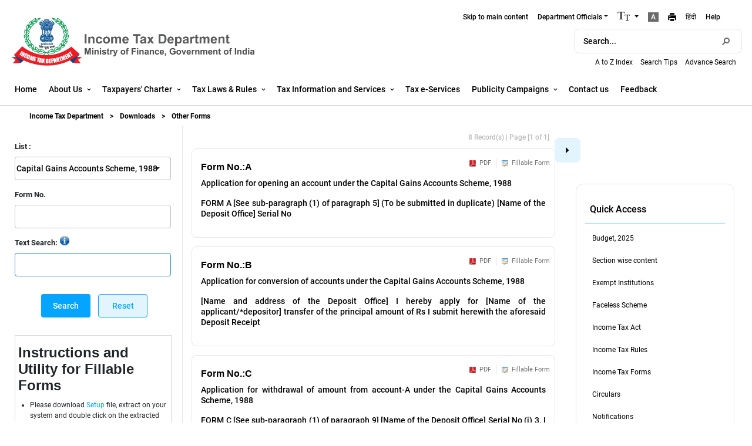

--- FILE ---
content_type: text/html; charset=utf-8
request_url: https://incometaxindia.gov.in/Pages/downloads/other-forms.aspx?c=0
body_size: 241293
content:


<!DOCTYPE html >
<html lang="en" dir="ltr">
    <head id="ctl00_Head1"><meta http-equiv="X-UA-Compatible" content="IE=10" /><meta name="GENERATOR" content="Microsoft SharePoint" /><meta http-equiv="Content-type" content="text/html; charset=utf-8" /><meta http-equiv="Expires" content="0" /><meta name="viewport" content="width=device-width, initial-scale=1" /><link rel="shortcut icon" href="/_layouts/15/images/dit/favicon.ico" type="image/x-icon" /><link rel="icon" href="/_layouts/15/images/dit/favicon.ico" type="image/x-icon" /><title>
	
	Downloads &gt; Other Forms

</title>
        <link id="CssRegistrationditfont" rel="stylesheet" type="text/css" href="/_layouts/15/dit/styles/font-awesome.min.css"/>
<link rel="stylesheet" type="text/css" href="/Style%20Library/en-US/Themable/Core%20Styles/pagelayouts15.css"/>
<link id="CssRegistration1" rel="stylesheet" type="text/css" href="/_layouts/15/1033/styles/Themable/corev15.css?rev=VY%2BwyEmZ4VeBNMq6%2BgwRaA%3D%3DTAG0"/>
<link id="CssRegistrationDitBoot" rel="stylesheet" type="text/css" href="/_layouts/15/dit/styles/bootstrap_latest/bootstrap.min.css"/>
<link id="CssRegistration3" rel="stylesheet" type="text/css" href="/_layouts/15/dit/styles/st-widgets.min.css"/>
<link id="CssRegistration4" rel="stylesheet" type="text/css" href="/_layouts/15/dit/styles/tourguide.min.css"/>
<link id="CssRegistrationDit" rel="stylesheet" type="text/css" href="/_layouts/15/1033/styles/Themable/dit/styles.min.css?rev=3hGl9nrbGrCrk5iBc%2FBanw%3D%3DTAG0"/>

        <script type="text/javascript" src="/_layouts/15/1033/initstrings.js?rev=2WxjgxyM2qXGgY9r2nHW8A%3D%3DTAG0"></script>
<script type="text/javascript" src="/_layouts/15/init.js?rev=RHfoRxFuwXZ%2BOo2JABCoHA%3D%3DTAG0"></script>
<script type="text/javascript" src="/_layouts/15/dit/js/bootstrap/jquery-3.6.3.min.js"></script>
<script type="text/javascript" src="/_layouts/15/dit/js/bootstrap_latest/bootstrap.bundle.min.js"></script>
<script type="text/javascript" src="/_layouts/15/dit/js/taxman.iti.ui.core.min.js?V62"></script>
<script type="text/javascript" src="/_layouts/15/dit/js/jquery.cookie.min.js"></script>
<script type="text/javascript" src="/_layouts/15/dit/js/cmsContents.min.js?V62"></script>
<script type="text/javascript" src="/_layouts/15/dit/js/taxman.iti.api.core.min.js?V62"></script>
<script type="text/javascript" src="/_layouts/15/dit/js/jquery-accessiblemegamenu.min.js"></script>
<script type="text/javascript" src="/_layouts/15/dit/js/jquery.iti.external.min.js?V62"></script>
<script type="text/javascript" src="/_layouts/15/dit/js/keyboard.js"></script>
<script type="text/javascript" src="/_layouts/15/dit/js/taxman.iti.stats.core.min.js?V62"></script>
<script type="text/javascript" src="/_layouts/15/dit/js/tourguide.min.js"></script>
<script type="text/javascript" src="/_layouts/15/dit/js/jquery.chosen.min.js"></script>
<script type="text/javascript" src="/ScriptResource.axd?d=IbiJXjbRmtQ3iW0uztE7dExGMgupPIW3yrfvvPchzIG4OJPZBm4-ZT42CJmVVc75SrC-TD4zjlyu7kUzHQ9MMDj3ZBZEI93cxHacUAdb7_96K9b3Y7UkcqFyAboR_S13dA97VII1qXekn6oo3-ct7uTr91vuFG7HVuwk9Un5TWalqQlXmK6TOMk0y1ms-nXn0&amp;t=ffffffffc820c398"></script>
<script type="text/javascript" src="/_layouts/15/blank.js?rev=nBzPIm07cpYroIjvUHh4jw%3D%3DTAG0"></script>
<script type="text/javascript" src="/ScriptResource.axd?d=_1ps3uiIjo6vfK9BvXuNCEBFeL3msrw9XY2LTFmj-x6i0d1oYMOOs2DkFjWXmBnb6U_rNUcWohKmCPazu_3Ps74Zn7HmFJby2XrGN1JvFvy7wIdQ67WI2TELgnOYbHdMTmggXGVRZtbAbGp-kIu1H0wvhOBk9Rl7umcT_KYdmcSPfDVCd48x0ST-vJjFEQ0j0&amp;t=ffffffffc820c398"></script>
<script type="text/javascript" src="/_layouts/15/1033/sp.res.js?rev=wAoMiKx7gNtLcYzRgm0ujg%3D%3DTAG0"></script>
<script type="text/javascript" src="/_layouts/15/sp.runtime.js?rev=QZuY9EfO812%2FHP6vKipQPQ%3D%3DTAG0"></script>
<script type="text/javascript" src="/_layouts/15/sp.js?rev=IOhwsS2jiKK0lsxWx1LfFA%3D%3DTAG0"></script>
<script type="text/javascript" src="/_layouts/15/sp.init.js?rev=v7C9ZcXmEYuhjJNLnCo66A%3D%3DTAG0"></script>
<script type="text/javascript" src="/_layouts/15/sp.ui.dialog.js?rev=QfcC7vHW7hXFYDxqmPkuwQ%3D%3DTAG0"></script>
<script type="text/javascript">RegisterSod("require.js", "\u002f_layouts\u002f15\u002frequire.js?rev=4UhLIF\u00252FezOvmGnh\u00252Fs0LLpA\u00253D\u00253DTAG0");</script>
<script type="text/javascript">RegisterSod("strings.js", "\u002f_layouts\u002f15\u002f1033\u002fstrings.js?rev=k\u00252FSaOdWtcHDDvsb\u00252FUFykOA\u00253D\u00253DTAG0");</script>
<script type="text/javascript">RegisterSod("core.js", "\u002f_layouts\u002f15\u002fcore.js?rev=9kCBQNkpbQYAoiVcZpdkJA\u00253D\u00253DTAG0");RegisterSodDep("core.js", "strings.js");</script>
<script type="text/javascript">RegisterSod("menu.js", "\u002f_layouts\u002f15\u002fmenu.js?rev=8L\u00252BIY1hT\u00252BbaFStnW1t8DHA\u00253D\u00253DTAG0");</script>
<script type="text/javascript">RegisterSod("mQuery.js", "\u002f_layouts\u002f15\u002fmquery.js?rev=G0XIYJI9ofOrcdJaLkhB7Q\u00253D\u00253DTAG0");</script>
<script type="text/javascript">RegisterSod("callout.js", "\u002f_layouts\u002f15\u002fcallout.js?rev=abeY2vrdWuf5SFGyZz0ZIA\u00253D\u00253DTAG0");RegisterSodDep("callout.js", "strings.js");RegisterSodDep("callout.js", "mQuery.js");RegisterSodDep("callout.js", "core.js");</script>
<script type="text/javascript">RegisterSod("sp.core.js", "\u002f_layouts\u002f15\u002fsp.core.js?rev=bOK\u00252Bug\u00252FpfAotn0K8lTrAmw\u00253D\u00253DTAG0");RegisterSodDep("sp.core.js", "strings.js");RegisterSodDep("sp.core.js", "core.js");</script>
<script type="text/javascript">RegisterSod("clienttemplates.js", "\u002f_layouts\u002f15\u002fclienttemplates.js?rev=oCuPrViEzAn0pDKB8CF8Zg\u00253D\u00253DTAG0");</script>
<script type="text/javascript">RegisterSod("sharing.js", "\u002f_layouts\u002f15\u002fsharing.js?rev=i\u00252BpkUadbMp0SRKzd7VVHng\u00253D\u00253DTAG0");RegisterSodDep("sharing.js", "strings.js");RegisterSodDep("sharing.js", "mQuery.js");RegisterSodDep("sharing.js", "clienttemplates.js");RegisterSodDep("sharing.js", "core.js");</script>
<script type="text/javascript">RegisterSod("suitelinks.js", "\u002f_layouts\u002f15\u002fsuitelinks.js?rev=xrG\u00252BRjaI5OPo7vtJxP\u00252B73A\u00253D\u00253DTAG0");RegisterSodDep("suitelinks.js", "strings.js");RegisterSodDep("suitelinks.js", "core.js");</script>
<script type="text/javascript">RegisterSod("sp.search.js", "\u002f_layouts\u002f15\u002fsp.search.js?rev=HAx1PXh3dmISREk3Xv5ClQ\u00253D\u00253DTAG0");</script>
<script type="text/javascript">RegisterSod("clientrenderer.js", "\u002f_layouts\u002f15\u002fclientrenderer.js?rev=DnKoLK\u00252FbHhJeC9UWCtG1Cw\u00253D\u00253DTAG0");</script>
<script type="text/javascript">RegisterSod("srch.resources.resx", "\u002f_layouts\u002f15\u002f1033\u002fsrch.resources.js?rev=YFZFsHKXct9hchZcv\u00252BUURA\u00253D\u00253DTAG0");</script>
<script type="text/javascript">RegisterSod("search.clientcontrols.js", "\u002f_layouts\u002f15\u002fsearch.clientcontrols.js?rev=llkkoa8WzW2Akde91RvLUw\u00253D\u00253DTAG0");RegisterSodDep("search.clientcontrols.js", "clientrenderer.js");RegisterSodDep("search.clientcontrols.js", "srch.resources.resx");</script>
<script type="text/javascript">RegisterSod("ajaxtoolkit.js", "\u002f_layouts\u002f15\u002fajaxtoolkit.js?rev=D\u00252BopWJT1QLPe7G8RdEG71A\u00253D\u00253DTAG0");RegisterSodDep("ajaxtoolkit.js", "search.clientcontrols.js");</script>
<script type="text/javascript">RegisterSod("userprofile", "\u002f_layouts\u002f15\u002fsp.userprofiles.js?rev=cx6U8sP\u00252ByP0OFLjk6ekyIg\u00253D\u00253DTAG0");</script>
<script type="text/javascript">RegisterSod("followingcommon.js", "\u002f_layouts\u002f15\u002ffollowingcommon.js?rev=5I9u4X\u00252BpRYuWUuY6Og2tLA\u00253D\u00253DTAG0");RegisterSodDep("followingcommon.js", "strings.js");RegisterSodDep("followingcommon.js", "userprofile");RegisterSodDep("followingcommon.js", "core.js");RegisterSodDep("followingcommon.js", "mQuery.js");</script>
<script type="text/javascript">RegisterSod("profilebrowserscriptres.resx", "\u002f_layouts\u002f15\u002f1033\u002fprofilebrowserscriptres.js?rev=qwf69WaVc1mYlJLXqmZmVA\u00253D\u00253DTAG0");</script>
<script type="text/javascript">RegisterSod("sp.ui.mysitecommon.js", "\u002f_layouts\u002f15\u002fsp.ui.mysitecommon.js?rev=ex\u00252F9c\u00252BQRgevJOSeTAdF1EQ\u00253D\u00253DTAG0");RegisterSodDep("sp.ui.mysitecommon.js", "userprofile");RegisterSodDep("sp.ui.mysitecommon.js", "profilebrowserscriptres.resx");</script>
<script type="text/javascript">RegisterSod("browserScript", "\u002f_layouts\u002f15\u002fie55up.js?rev=FDfIxU6g4wVWGihfBF8EMQ\u00253D\u00253DTAG0");RegisterSodDep("browserScript", "strings.js");</script>
<script type="text/javascript">RegisterSod("inplview", "\u002f_layouts\u002f15\u002finplview.js?rev=DyKtSizIeG1Okf5xG3fnOw\u00253D\u00253DTAG0");RegisterSodDep("inplview", "strings.js");RegisterSodDep("inplview", "core.js");RegisterSodDep("inplview", "clienttemplates.js");</script>
<link type="text/xml" rel="alternate" href="/_vti_bin/spsdisco.aspx" />
            
    
	
	

            <link rel="canonical" href="https://incometaxindia.gov.in:443/Pages/downloads/other-forms.aspx?c=0" />
            
            
        <span id="DeltaSPWebPartManager">
            
        </span><meta charset="utf-8" /><meta http-equiv="Content-Type" content="text/html; charset=utf-8" />
        
        <!-- gallery -->

    </head>
    <body onhashchange="if (typeof(_spBodyOnHashChange) != 'undefined') _spBodyOnHashChange();" class="init">
        
        <div id="imgPrefetch" style="display:none">
<img src="/_layouts/15/images/spcommon.png?rev=40" />
</div>

        <form method="post" action="./other-forms.aspx?c=0" onsubmit="javascript:return WebForm_OnSubmit();" onkeypress="javascript:return WebForm_FireDefaultButton(event, 'ctl00_SPWebPartManager1_g_c5151405_0638_44df_96ea_9b60f51f196b_btnSubmit')" id="aspnetForm">
<div class="aspNetHidden">
<input type="hidden" name="_wpcmWpid" id="_wpcmWpid" value="" />
<input type="hidden" name="wpcmVal" id="wpcmVal" value="" />
<input type="hidden" name="MSOWebPartPage_PostbackSource" id="MSOWebPartPage_PostbackSource" value="" />
<input type="hidden" name="MSOTlPn_SelectedWpId" id="MSOTlPn_SelectedWpId" value="" />
<input type="hidden" name="MSOTlPn_View" id="MSOTlPn_View" value="0" />
<input type="hidden" name="MSOTlPn_ShowSettings" id="MSOTlPn_ShowSettings" value="False" />
<input type="hidden" name="MSOGallery_SelectedLibrary" id="MSOGallery_SelectedLibrary" value="" />
<input type="hidden" name="MSOGallery_FilterString" id="MSOGallery_FilterString" value="" />
<input type="hidden" name="MSOTlPn_Button" id="MSOTlPn_Button" value="none" />
<input type="hidden" name="__EVENTTARGET" id="__EVENTTARGET" value="" />
<input type="hidden" name="__EVENTARGUMENT" id="__EVENTARGUMENT" value="" />
<input type="hidden" name="__REQUESTDIGEST" id="__REQUESTDIGEST" value="noDigest" />
<input type="hidden" name="MSOSPWebPartManager_DisplayModeName" id="MSOSPWebPartManager_DisplayModeName" value="Browse" />
<input type="hidden" name="MSOSPWebPartManager_ExitingDesignMode" id="MSOSPWebPartManager_ExitingDesignMode" value="false" />
<input type="hidden" name="MSOWebPartPage_Shared" id="MSOWebPartPage_Shared" value="" />
<input type="hidden" name="MSOLayout_LayoutChanges" id="MSOLayout_LayoutChanges" value="" />
<input type="hidden" name="MSOLayout_InDesignMode" id="MSOLayout_InDesignMode" value="" />
<input type="hidden" name="_wpSelected" id="_wpSelected" value="" />
<input type="hidden" name="_wzSelected" id="_wzSelected" value="" />
<input type="hidden" name="MSOSPWebPartManager_OldDisplayModeName" id="MSOSPWebPartManager_OldDisplayModeName" value="Browse" />
<input type="hidden" name="MSOSPWebPartManager_StartWebPartEditingName" id="MSOSPWebPartManager_StartWebPartEditingName" value="false" />
<input type="hidden" name="MSOSPWebPartManager_EndWebPartEditing" id="MSOSPWebPartManager_EndWebPartEditing" value="false" />
<input type="hidden" name="__LASTFOCUS" id="__LASTFOCUS" value="" />
<input type="hidden" name="__VIEWSTATE" id="__VIEWSTATE" value="eDLdHah4Bpg/5SqMbXT4IMQukoZXtRE5lLARSCtqYf+MCjzdHutbUBS+to6XSfXz5Tfu9x5gS8G2vrgq59/Ew+qD/m11v84vz9/2ZQu1UPo6npxUPvNjM1cNoDQeqEMC+EXhGN+HnI+yUT5zCIgWziTdht0LSrG5yt2FHAB7y4FTvZD6oTHkQripRMb5f94888CFTk52WzvIqiAKOSTg+OppdSUFE9hEtdkq/lI+MgFbr0M4VNSGjx0iee3/me70msOJJNTrH19vcPq/aviRwew7cz7M0futweQ+fEtLAbS+wiyBrR3NKqTWbJlpc0KpCAymy8JcIyUUJMvHDst5xGi8E+UEjK0oM6rLHQGZPH1k3zZ9OQ3l8mN7WGzCI5qz4U4thHWdeg06ZdSsMCNTIgMmOKRs3YNMx95KH/AqMM7HWc+Dqi6Y3txoqRikGjcM3KRxukgScz/3saTr0eea+frfPMcXwrGdteCSixqJ1WE9Ls5lsn1BEY8YEmHdRoeo/5fUY6A7qIjKP24R2rQztQNFDzbt6q8sZMP2p7LP11PheciVNZ0Lme47jZ0vUAfZrVQ7H99vCyDZx/a2Sx4jxJ8gERKz2GTD7tRI6Mr4BfWlbpx1RC5gVVxnwHKRohx9vmfnkRvr5aeK/X1apV6PwtMcwNfDupe4IJ5+n8EdpYh6VLDOegtkeF0cdOstgnWlakb+ztSTDACjflzUc45LdK+2fX5621ZTmjxbjii1o80Yfw0wfzlchG6H/sIlOpiXAGv6+7wSKdqXOrR0trGLd2GjzXI1dYDGpsKfIWGxfHGZOC2v0fzG459VeNytZ9b91HC1tD8ZOFOV8SPt2jhM0y30nTJqrqrtZv7IYOpP8otUz6lEuQHftqroF9wGvGPeLLiIwxceVt5hegTIX+g/4oF8pzbvqhmk5szC74ruipn+ujlErRI3hD0Tw0Feb7kBR9t8le89CZiDNHragjeo30hx7w1v0eUWpmdX+f8+px4b7iVWMcUj/h83cXdki5Fma8VaYMIqUuO8NtJD685nvN6YruS3pQC/q01wzYjXfxzu37KVK3Lkxelv0embcF+O65KwC4kPCFzBZeOXLCkFUlf1uqPLg/mLVSezIuu/1+E1L6Lp2Hxux/4FyoR0BpckvMAiJalJ0m7hrKFx0S0dtYs9ZVjyjmKvOWbKCGgQGPsBNDAwoh0AR0I5TNUSecHPYMTvfWUnXE4zwAIufrj1CCa3f+tep2MU1ZxpusfuUBQi7LUUgva47SuTbKGDepugHrwR0hcG8QoPWMfFtZ/[base64]/eqUs8jzYXQ6oWhGfOP2Q/cioe8QoySI9f7hj1Kok/3gYgqT6P1cMEfDF0YsttsDnj6z6wUdlo4010UXJ6U7RTwFdDqVMeCbS9Ov1QEno2TmM9od4qpX5FvNzGaCBavUgM3CRnBgwzVhEip9U86JMZuQymfCqfDWFg60A55WNYD4Ldlc/77uZSuJJH4mG5mf9iRk8q/mfGjIRERVWLlVAbWM+niT7r7wcmvy43AE2N3bG5xjG5f4eG4c1OP/IU3GtK8c4XA0qLDdgnDNFksua0ar41S4M5ll9lL5Oo8E/FpL6vcMNC7/PWfA+w7m/KQPCoMntLFAmyUKY2aFm118kvGDjeo5NM7hwdaakNn5F2jkHvBV25QRX9GUVzt2FZOJDnv7DuDYFo0uypdCZpkEjbjlyOex9Mf/26Gm9GL1mWiih1r5RiQCilbtWzaBnwOzTYF7x/ZtM4Fx8rqCs+0znkJlzsKOumtGklyKVlVthpYz2TVFEp5Xu1sJHVde9GxzVKDlxzkxhIcbAeZNuuxSkkN1lP3Hx5BJzV4+IsQ9bLX3WPD+iU3MkzYuwTFIcT7ndTOjqu25mRTjWRWwT1GVYGiO2qbLJiVxW6jEa7t8O6CLHOaro1l8KKsDfyts7bbvj/AzChT3RoDc3PMGnqXwqbLoa/6z+3ZI1/rDCmA5exzYqKkdMBnaGCSvmfJnLvyiAeHGuV0Z3YEdMCIUboawP17nrEondlrmjeaHMg+YN/NqzC+JF7OXIscY8AStzqd+83IQqzl8ZqSEm+cBIWRn9IXwiiM5yInc97D6G9pmlfkBp+4gWQJXvCqhXv2L9FXFXejZ8uhQaxlUxhUwgILBZmDuuo60dPFB+zP+jktDrsYVkqEEdYyvE2R6EG6imL/He5vIwgK7GcSiPSwDaRbJC8mp34hvgCmZ/MkFV6YMfhNJ4eJmz2icP0In+XorSBc5KYT1ELYSMvgPa/8Ge7hMSKcK6kPpqC+uv34YloUUs6etuh5LPBVUpYIGiPfJeyONKMCTB3lUGci+RZohBMsFBNUKOpr5+dOBoppyUKDw72FAlGre0xqj+H/2+UBCz0cRxH3qhNZxqKdJ5oy/HGkLIpbOKIsqR5E9AWsi5uU32VRLMmvRvf+2AIR3XUkWr32tkuXMfhU9qCiCpqUX89dng9+RDsWV7f5/3gSRtR1upHDsCGyJipqDih+isvsMDvXvEoKAFbNJz44nGeJUk/1vpt0egC0zac5/2JFDaNq+9Nzo1HscFI+UizYc3DYNp+yekDlxSqFqCuD0DuYcqxPC2j1gecrN4ndYY2Z55rGOuyw03Sdlk8fglb2vK1oL4b0d6764Qv+A3i+fa0PYyhZd/Jx+FJ2+Kwn9zjV9KaNu32mopxd0DNZWzffr+AnTBnWEA9AN/PJsQiH6cbDrHbRq1oGeGgr0py6K6kMPPyWq5RCdiHWr9Ef+vVJzj5z08K+n7zAbQi5C/de0VxxZpUAGm36q5NRd5C3+1QFmQrAMSu4WHKd9MqapGrXd2z5YL10OGuGNvkw49b3ehxR9m2XhgI7yZ39dZIFNYOTdStc72dvdq0VcXGJj6hOu31Hytdv6AGA47NUV6rjILzxB8JuRa6YsFZbN2FYO1Hd0qc0i3b86W/x2J1VmjnllTeHAwDwOu5YDbqTXmZaq9LeZrTfe39/[base64]/cVgxQqEFuLT37ujXBfwXMPChFNow88nhus/8gHchzZHtiS9GgNUV2/udepeeJy1XvULlDW4hmfazwrwEbe7j8uF/kxE+4CjVVYoAOAJ+RivpR5tBBYP04eGkw/PAflTZr8k17eIYFBXofCmCHmrAhIEQbt7zXga1xXNE01R4koK9vEG9ba+XsnCokG+mE+NAVWlftW+0fAnyoMdSa4TRdLPGSjtRwOUmHuVmP6H+lN63RuG86etp7nypOwbGzqRnnntKatEaKiE+/Vu1ddLZjxJFEPqByXSbLDBn0dvNHzU6k0pXo7Pqy4RFG2h6iLrt53kwXEIJRhsFx2C3TzOuAldoY4s1FT7xNR+htEVq57XXSzoVfBZYpOze074l5kHrVu9BNNL3cwA2MTPtwO+tHcV+Sz1crJIUjyfH77kY6vWdqfQ3ZyNS01VpDh9+tQjHq9+2/PpUne1MuLtxFSWPDMsH2Bdyq+FfE1JODo7+oSMa295LVMpXJLZHNgyaiAr6ssjI/xRSINPY3i0/[base64]/TxbxINwVLnElY+Q5M3O/XTvhOEqebiHuT9bXSz7jqWI4dW8MSfVWgb1xAPl5HZKAlEhf4oCPsCoXqy1kZ5KbjWTraXiBT8X3UurY6AYYbWnHkMhUkGg922NHIwrtXEUQsnx8tJpIELyk/HSHIIv2T++DPc8qyQ/tHYx+n6Ck9D0j0TjpY7APqVOJE2iwiULfKtm4Q5G3vbU+j1sbgzXdQqb7woe/vqWiSEf3wlBJ+rnRb8BqE/ZXFCDQoJLupcdHGDezVCm0XWITsXPQCLovn4O7zGgh9tFq+VD43V4CSllgfxKfXWc813ppdAcIqRJYOLFupNVFAa2hzbaRkA/vm/IfFw9BrOsyEb4YlTyc8NDb8fustaVhGzjDrwjQ54sNPb0baoEmz2t5yNMsld7FuVXZILyA5YPD9kKDXbXNmIVNhLkwS8XLL43NcqYoZHos+fOWANJ8IAH1gbOuhgPm3NGyIjcJwQS3yGoEPU8b1t4X+2x90+zzz/NcOEepwwWGQMVUFaI3ArvWdR6VXy7Yg42icItBs5L6Gxb8A7ZJ4YdcvvcOPcfaIUm7lXmVRUGpxCXSkb9bRfaeC2d9p+MMq7p8/57ALJXPewMR680sLN8mbfWogxjLKy5NyERiDBEcgZdUwxTbp5tssfSDNknyWKJvR5uejAvfrCelZK36bxV8DmLlYSafxv9l8wwdCJA0iiaAAfzpeziK0nIIwpekTdLUH+j4d+y3zluX/sZQp1jOZ+7lYdn2xxn7IB/ZoCeM/H6N4TNOVZv+N18N6Mjor1zqxojcNFRNeK3VGXyOXeXRdAm3BggvmrUOQmgKUXnXoInHSBtOSR05HEE8aWp8Ka6Q7u1K9rdfrDYrGJty2AwQMBlsCcyC4zGmBrVqF9sbHHYp/VVFtEHspVujqiz/bIxYLS1EU4V/ZmBzu1eVX5KY11NL9PmwBRT80ZWtdyninn9Qby7hANTW0llE2nBuZ9eKU9/5pqikdT/UpNkoJ5Lc7CfrV2dMsHhwVGvugv9lDBMSHrqKmjH7273KusfDQaVPf/ctJAQMbqfnho2K5ymsd/pDvTrHWGrZkJDV7/9usbfn/[base64]/[base64]/GtMXtv/Qh59U+bL/kTTe9JI7E+MXM71ZOnr+DZJvNr/ciOwGmyl9DCUifAjyIRf9k7F0ZGdB6gfOY7uPmw+y7VFYfzsSmDt6pXDExVZd3h9BOU8AL1JOLHJexzDi4iz6LYq+49bUmsplAJu+2Ed2dmh5GdUa30k4JFa1hMuj4xCdXYSlfaKGg8k+lFVVnKIBCIx0rj1Pe6rL8o01QQzyal/IxQUjlbKGJku4MuqX3EdF4IzlWBPxCFQyy6ZJNrFXNGowWeW5z5OfrgEo5Yf/LymO7dOac4Ozl0rOgbMTADTstjB7S78+opERg/hZr/UU7LHmWcUMSTJr5N5+XDAcTjwW1Ol06raySTaYXHsD+6Wau7E4Ge+/Kzj1BCwDeniuPxaYPf+2OyE+17B10yOPH0fRd8ACS10GOfpB/av9RCpPv2Ny8YzqBL9rFOIOrd55qI291uitKikGP4mnurFolq0T1eWpwO1MKzqb1SBzhH1azqIzHIKH9xcih5Lq+Put9g6D1S+QhEaRtoDs4OQsRXpNURHpH9E1gUmbcz9mzB7dCTcpsKqV8WbSzVX+qFJAakM8ccu0Pw2RauDYne5eboz/vxvwvaGsdPasHN2hXA11ku26xaX4Aw0xFwdvibxM3oL/ErgbPhuoElca1abVSuYRMi6zYoczKiToHODgvduXU1u5PsZfk9KwGYLic0jnfGRFtFzMM/rdM9EbtW/9Su6DbwagAaj8Byt5/AKUtJvLero2UDI1tZFvcMK+ZgHwEipZgqoPsazcgnVOCuKn/qkysc7ZK00NPJnsHgt+AGCVIYXIgQpmw6QcDwFa7mxDSZbnkF2lk7ZfEFecv191ZDny5q8LBRhzrw9k0Pz28AS4Q5zvS7hPFD8XzO1es5oFLnB5r3J91J5/I3GM56oBdXZtUhaIaXCUhUhSKFKa32JJ28Sj5QtQaCD4OnuNorPNV6NhxAoTKWdXY9UQ6qCb3bNuQaUkKSDWKJlsfgEyP85Z2nwQE3bsLl/2b9+GN82qRyj4zjpGfVImR6aLdgJL+uJCXy2W2OK1icG5ZQ4MPsREA1YA+TnhFof4SU3bWV7jTIVMePndyYccfsagOl+eEFjrp0vPo6a8IqLJwQ1hK7HtipvvZWHbkFQgflqMW2fjaskAG7lm6YfPi6JmsD51onSdniLKyg/sgCn2FAAZ/8czf8U+u/6RwHmm7YEg7UgT6uFtuO+nNEBnIGS48gNLISJZGE0oR12fAmyp/5mT8rs+/M5cb4WuKDuGuit/QtZJ0uDNQbLCj0NEL20KPxBemQsiOpn94sg9jB7kFCNHt22mVf8OgIdg3C1OvUbe5JEHLpCBQsMGQbHo84J6ji6FHtC0MeDgY1jJVK0h07f4Gu1sh+YUaAfqpAsTmvWTY6UTsgGt599l8ZLvoLNo74LLO0PPeWgs+Pj7gaRIjXOeaanp2IppFcwQy/g96TE/[base64]/is8SzoMUlnq2EXltD+3iFDBj8wsshIGEsUW+BrnOVonk3suMm39o/0mHHgvyAORb7wfujQ8AHXAT5Nah8ecaR3fkzipernr5uCpURuwyg+D+Xzk8Xes8+nCDKX2WSkY4qCan4EQTGzgRynO2kLf4IV7kcjbIXnk/dpYsYnsfud8L5x/+NP88hhcnfCALGHUoEkWehSKPYZjTBel73Q21kVWHHDiAgbzYfo7ej1g3tse+5lZRy56fY9dltIlZDujFNgkqiPRMW8m8lh2aG3F9sZ5VpPxFRcYr2GINetkj+xEVUyobHrRI6LedR2XxNXfseBfj+gQTlDlQveiK0iyldq55x4TK2S0rdUItRXOB9m1jvRbj8NU0E/72odHtjRPr0jQhnIudiMNJZEgi6FgJ1bS94/oj44zF5z5pJFAhGyeAk6F3Mv8fWUYIbwXSSt57o3KmvE4ozvAYOF9DFBefxS7KYkdW3zL4nIis8NxBrPHHKVZAN1S3mC/1NqIgUV14awKXDxVpq2/9tOSCFszdEjz+nvlvT5sAZPgLq69kRI/Q7416+ow5mj4ftFLFjxf0QrhnfSSwNfvbyfrJWa0bf9L9VAJsBGQas8BlZSAdb2ipKq/Tm8+pKASJT1l740t1ZoXAMRThFD3FmlNScq1/FrjqTUZ7PQzSQ3kk2Z4tvQ83cCGBaSlgZBBYuJYq0WhX3rFV1a2KD1YtTVq5z38LexLkjgPFtghJT2w0Za1Tli4RMSqBlWc6Vd+XOrViVfFsniJXq6iUEqpqrremjyS5TNaabyPePa3p7dFXjIdua1rClVdagAvfWKUX9BxEqfG4tAH/GKpoWDJQ2UnZIoRt81PNqBFFSolLWRR+iDYmf2hhzDNllHIX5D4K3hYh+9ib/ORgH/RjWFLWpr7Rk6kcOkHKUrpTcqO+1LGf9Kwp61CHz+Is/o5p9LbZWCDQ4H5aBj09Xkkau2iA2VSjdu90wIf5JBlMkyiSaz50Y0xxNSUJBO6dNpxy2iAhr0Hwwah4BdpxG8bbC6vz8XXv7BYTJOuBA5jd8SIVAg0BihG91KaiFmcpmgjqzLVyEPab7nDVPOKHIT5VEWRFuUsHEJ4Ri1zFa4qAHC2/z5OhKs772qF0/JLAnXG0/WWaGD8Uyj71b3vIn5xn6Rd3BMuRqNPJg24nYlFIofDL4O7vFA3nhJk7tlHG9sS1CzcciKeNBqDToOOBXM/rk/3NAjyT6E7qJeJFuUAZsrkShfYw3xyfPj4JmnF1n7O5/[base64]/M3HbE+1WX1ARiCXcjOCCUdB/LH4dXujmdr/Z/Y53vE4319D6vxy1xGmyN+cr9orebKS8r/0FGhVACxJd8p8jshbhyuh5bRqWSOo4CJIgICpgxTWiIQ3yVPGpC41GmX+0f4C4DJscp1yt1Nm9b2ssBXqvzZfPocDW6+cMR7EgXy0dxGRFAJTuf7+s9tOyVvnt3p4M+Ga/[base64]/IsAjZtyKfmK5o9+iHSObdUoHebVFdevalXFAVrz0RTR/ULl1LCh2E7CcbEOaWeXyKVHboV5xhxrDrYDZxy9vJqaMGtXX9g+R6MAlIECPpQrHUg7cIuEse/zk48rAesHcdIs/S1JGu1MqRkXESNkk9lNQI/lgaerITsXpeRpiI3iBMBiWfs3BmlHrpeDFfYXNPista+z55WXHpnLQKGUYpSIFt6FppVz7tifmfopYegjA7vzNfaEa+mEYldDQA9572Jfte9I8A5cnHJw2uSPI9lq6UiL8mBe3XMkBfXBemoaPhUJyBGHteLmz/UvvoLHpJxPdWtEh0kfmYC06nftYDVJMVABjHiIWakwMfSL+DbErvThl9S4RkONZOnz9z01+/1QvPt7npu7esSNSdBj7/cHnGu6w2JkYPXzq8V192zpopBET2t/yxwcdVREbIZ7XwWznUcHd2UlcGO2bUsNh8JMveTg0XRe7uTrpSqGsiJtBiPDEBGmXfbgGtaddQkYmxL16V25MmxDZdreMtXjm1OBrv2jxz+gwuGSp5xsCMjpWu93N82zMHMhrpg6XpR17gh7VlZaQWA9NDU5sCi/v+6nFf3qXIyZofgOQFHWOl40swe8lz+6jNJQI/munPwSrwiJCsBm4esChlEpXPqCPwHriU6R80spVc7bR1igrkTxvgiDgvglfZKH3VK9bttA4QYRkE4DUrCHhHtRg2wgAwxZvZHTQIufQC8JW/rUI2Zg5AuP6ef7OqIDd0o5VIITz43pBuNw5KNGR2oJzLQ4hiOgpdIh42qpNEXRcCfdpSbZ7BOTBtzHFIhEQMkf10eEwznxgfX5rC/ImZD1rREnfxnBlvJJgMqcHtJRgaQIhFqUf68ZPaAzrkWBEswxVHFiCOnwjKQ91/bIkxCczZxiF2bd7LsSyOlqUMd/wULW5YDHxIXStcFH5CwrdSCEgJVDPAJp2PzK97q+4WAef+TPrpVg4so6Voltx9HXwJ3zBiS2LlxUtnkkfgYk5Od4VTK8u3peHgAG0quhbp5j+Nxpi4MfLir1TbL4gziIfdERgdPW4xgB7SaLsyGe39YAs8UqQA8h/rMxkLFWtqnvHFA6kmGhDUwP3BEI+OgBSAYDDZavJQ1VKVMyzN/0UqQFh2oyRAZF8n4d6f3RJx9+fWRtXfUz7jPON7lfWEBy4M/wGUgoeXZacFayVvKucmZlB7bffGQg82nJqevhGEUYcPz4Ajj7Cd1/1aNrVhQjosaGuJoyHssBbiulzW2rMRcaGsbb6jFdL7ShBwmih+FaDhW9EJuobUnFF36W/kzT73Ga5I/zCVtzaQBUgzBzj9Laydnud3WHYm1dMa7zBJ/06glJ5ididg2C/DM6Tjtu84rcFhC8IeYbOYDvBv3ZLTHz8i/fiXDqFD2ctQ9yVSF7dI35f5nSvG9VS1oosswkD7UMp+sVWbVqAHOFChGM+8v6+cRHjEXFohJSH7O1RptT0kZo/XkIS3zALFu6baXz+me+5EeaMbL4gIPCEoenQunGMQhxkxgrIztScEC6aVvhRKE5rLPLYqhvoFeVabf0Y+FCN8aaLfGYeCNN/VGl2ggvS2Up/qnEr8rjrfhZkxu7ugUNsQscl5C4UfjNq4MgVzj4mk/xKmFZz9UMpPzT8g7jZCSfCuNhpwPUdJcw/JhayCIyVPtvYFgvDjIWxFT3KcdAQ3gW3WMB3cVBBx61YcrT8roPS3NCgX0bYsVnRl61x7eOwm+uOZ//R59Gde0eHQSYEzdsUJp8aSXTxd/8cc6UIVewDbo35x5fqmRLFIsObHNJSRA9CwCeCwAEKJT7quOevBk2tCGK66H4DmP/[base64]/9MqrCsOcx6bG9mEYS8vIKV7evFPgO5szxzNsNFaRnulow+D1529e4zSEor12J8seRH+3k8y03DEvTgCkwZVN9QqpDe6/rjyh9Q0YlOdU4G8aiwZYS7TjE8XbUcBvKYP72L41uXLdGhSikQMvDsX4NDcWK7I/xd8AwCIFbouvDVXO3N2rLRwo6Tp8KIv9p47HRlJn2E9bQ4GvqfSlwUsTbCp7Mf8Gy3lplypVTJ0/mFaCbAJcdVaYerYG5Q4YB/GOGwggMocfjbWUGWGJCipE5wEMHrpqIQa6cMmCYEqu5WNtA5EzlCPSG6yBCpH47vvAdbuUZL2oZ8xAxIEfiiVX4fOzmilwrjWPmVQZm98iwR0SbP21fFCBhLjZNqhREB+kQ4JUytLOEOx/kFVSeum4Y6EskWoSPPkVyVb9KcMcxw/[base64]/rXY5griIoIBNkHRlVPpnCTeeu6xbD0gNcvcVcMxH5rZllVKNUcf0J8nRfTUovETS/5A/zU9UkEj619OdvVcfn8JTrP9KS/4TED7ZL6OMl/wZjcPKghI57REh86CDud95A3JOnblz808kWGw9vtRJHfAa1smByMvZ26H7BHA7K5QBdal8MTfVBBBuLgzodS9/0r2VawPnVLnBH6uEmPs/hfHkeNcekrMn2zFeGTgTBKi//JdkLQHvqJI5c3bPzHrPhWoP9+lExNt1K2Z8aSe/NWlWysM6U0VSrKIzbI1bQf5KiF9OpKD//fee6cAlHyIuxURERicH50o676601IG0kpt4vRzw7K2mL7/4ND58PF4SZ2F+vdzORWW8tX9vd7Z8qTUL3gag/CIXPWJM76to6iBB9jRSQCI7ooC5vLutOIbAoIBSpQm2qLpRq9cyD6VZzfrvK8eDgmn6DSLY+sRID5vwngcxCw6qnLBsB8GQcEeHwPr5QQmPeBYuWRp4Aac9x9T/FIVk7XoUy4izc1geW5kYWCpeDFGlCMF9VaTkIsQWY+ovBm6aJTocPa2LCMYNi4dHGPunstcChVmU290UT6ZF/[base64]/TyRzv847RVkx112AStKW87zafWykDR8F8s3JM4Fy35i1BAIlvungpuDJfjHPvOXT/cB1e4EprCFTia5G6+yVR202tQ0mGxYaFImxVB+5i9cIoShvEh3i84KVZ4umP0JiKKCwV4OV5uPK12nFxdpSI37n7zsQQc79bw3WjlHCQNgc+WwD4oTxPCW6Q8/FXyyvIRW3bQV8l7Dme48fFCoksw7uO/g/B1y/zPpMQwj0xgsPeM4y97DOyWPqz+PQFEcTQVwEH9DBeKW0PoGE1GL3jpxza1ZlHfxjp+pB7qDYiyepJQlr+lGaurdL84fysl9pWJOIn49FaXNusQqFYJsZaE7RdxP7NQHfJArBSTGW6gQ0hPPrDhGSdyUJGpe0T7kzoDk0SGOdKQoK7JbGYdiWrY/KZuatqnRC/gtFZaZhrMtP6/vKuAqbU47B05RDj1riapWAdbLQg79Yz39LalBpg0umixHqUw4NcUeO9Xw0jYa3Y0EWXLpSl8CUoMc6TSsbHIhqzYx0wum04WPzfvvx2oETd4a1Wd2B+uzkY81Ou+h4MY/ylF3EY85ovuGKHZ2bOZB8V1L4aTYsXKE4+ESRoVVCYvVuydmOAWKfBjs+qdtsfPk0CUzf9mEJa4wx7Mtw9SlK86oylM2C4GN9ImKqkh8kSHMZFrYIdYaaQdAr5vHn3CmU8sZiw3sz5fQHr7foOIht1/JOz0ULYnhMHx/3ss8FZMulRrUJvG/3YfTNpyM/[base64]/ICLb3+lnI4mAldJAS+LtjqyOyybEPcyeElG4e6RpMNROqmA+XNOWeSGdzoZlrh/6Q3o9S/fxowEAu1rPnr8LRggVbS62eOkmrQN06eAFEyX8N8LCaAtsI8rLJ2/Ocx/CjDuulL6EcCJ6Dh7DHl9L95a8Kvyuo2i1eFapeNBjrqmVOok1gktxyhepadblTNTuoF9pK8d5how7tQllgCkWtOSwRNRU05UsvsEhUgHk1dha2YDwnmEWQIvOkKOYdSNOqCM7fCZHTJeNpxpj658Yvu0LanTasKD8bfPc/EjdrJI4SbsMKEgK4JMG64QCOmkm/wMe0yTAxCVXCdoSQMtW7zXbLh04c0bT2FqQzAJMlh+Ljx6rNqlIiGoVmWyBgQkOvf7sVCifi1flKnW9v+gLW4GGPhO9ocsDoOs93XLwVNvq4+qw2S7xr9TTA+bWWI4ixaxOISYIb+OgwrLlqzPkknklCs/X4Vc3XycBVRyKe2SiQBppXK0MvrKVAS/2SSaXEi+miKz5+zphPtm+AZJPp+vog9aBg4cFQ3D2AzVgBhxJIrqEabFsVJ9kqqMIp0F7rOOxVUiQ0M7ngeUKZ7VokWGuDfjM9uSWcrgqiwna/EHQ0OYNSzx/DS6HNXfGIUWDYb5l2vT8NOrMkdM9LEmRDCjAIbaJWB09HFbcZ+FB3zr0EuZlfhOxFGzfrwGhbnSNwReX8031znX1zT/[base64]/gkT0vOvAqnvGvyN0tKH1fNDNC0n36araOD4DkG5AfJdKI+ZSBobclkLSt4m4lC5PJ/n86tQvbJy/LFETeEY0xi1LzblYfsjxEB7iU9HyAPdfm5dwjLsAuaKTectKy7N+SN5lGBVJLFMzBC7DVdJaO6zqwQ/vUEQzVS399FNWA7wtuSJ2O1jMCqjEKXrgE0ROWU3B+SN/BMTmGnlu6SMXZpic5YmfCpgDDVul7W827Zr7xa5n8+njp6Wsnr/swjJLxvtUThJbZL+KjFlZitsMaGIuOraGz+qIhH+OAuqJLh6H5A9SdmsUh5nCgW5qN60ITmTgo/7RzQQAsWPzRYs9ej40k73C1CHfOn0QR0V/ny13kPagMDHuFC94zGgZ/yqFrRyRqwiTJx/SL5oIw78n9z9DBsAZsGttkcD8wV9pVp5a6BWndipnbB2aSuaaIeARqKeuWUoOS+dirdWKCGnjQcKDKeu+psNWobx6DrQNO25XJMHoOlFr5EEX2Yfj2QfeIgESa08ThR3DRT3zZe/agGB5leyibqIJmscytDuN+8SBdWxstQ+yqHHRgnm5wPiHvvp27QPYucpw+quixLaImRxGFGchpj7cjciACyr4E03eSQ5k87w+3XiE22xQKcsdCvTmJbBOpg72N3n4s2AX97/Qx0h0woEp78ZoxAxzB92HEhqx03kkt/8L8g41t0/eKrcM2H0COJ2QbeQBoYdE9/e4yJCJVa/CLeaq56zQ0xKDiyvyIyHIrktu8EgG5gIvdzOEzCEd/YICyRFBkGH43T9GsDn8DOwdeGRebyozyZkAIqhjn5ZkH5DnX0pcuWY97v8vCMVxMsB+OXM3+IostclQ7o0wR2Htzd04fWYsL7ij1LuRAUs02g/Ia4ZiSto0dlnP2qF2RStILSS6J312unOSyurrBCWFmhLAQ2av88Pl8GtqcCJGGeSNgyjOw/EL+km4QDj23NZFcGWtH5mAXEfh0wOx9+F+6LHRGtFLzOP7wIXwwLbRy4JfH8oSy2ZF+ujSbDRL2237UnDlLffI1hBt2v9olAY2KCojs6xTZ6KG1C2NzzIxQT8/hvoN2jNP90d+bPINGZfnNKJY/z3Mi65cDCFs9NbKKAgd/wBhF94vfO1rwC8bC6lKsUAFB1i+M6NkKBX/Wajk3fN6d/KwpSoQbOtJQcWmhO4eu4JyCvpfvsY1TwrHlwVemwM94oYGFxzY3oTGHylrBAmbCicC2pYJJPdswSChk5wBuuHTQ0bahzJrS9djdRvqnmtUg98RBaPURuD2qB36INeO8q5YubkQ85em5vv/9CE3G38/zF9Ee5aULSjcMeVMoXehfWCYCLRwRFg3z9Qr2QzolNryK1ZUqOJv92/k3/JkWcuBSN5hF18tPz3RjIJ8r5VapqXJXQLsJKdIIj2WTzjVbeyYzLgWs+ijVmfZYd2H4n2l3/r6DFLK6Smj2eembhhQP0roq0OlYBBALTtfjS3ITRSbzyHzaF8Nj79uOXPQoRXcCcE4rkkemBXf293e4gRktwgJNHJVo9KIbWn0J+HCgCUz2wHWhEPyI7UU/[base64]/zoB5Y/uClDaXFgP5MUAVYb3w0pKxELZt3luUMNDCFeXLWN77VYgC5XioRjtLPzc6VM/sZJ/uomedM0lGk0ZlcT3USZ0KJixfhl9kR+Vos/F+DqkHO89Ld6fEGolvgIUSf5o5w3Hio6diegWS9+RC88eEJg5x081aLbFP+x4hINt1M5Srpfkhkd0nx/mfPg+1alDrUWh5kLuOELdKBwkOBGp0H2v3Cp44995lpQ5/45gQ2e09uEjCnn0oX/dDCLAiDfQIsEgczcKNARod2pguCCuJTLQIs/naKOB2qXhTB5+gywHqkTjp5L+lreGyL7Ov/[base64]/pVFja0Fu8TaVg6f0YLG7dMVQ54zU/aF9k0KVIfbhP7CHBPQBsGONDBSYhwAftiQioz+VVGzguwBKFRTGdhySYAbs4yOgRhlggly4kB2VC5wjy1L932hFGqLW8GZjeVttEhzS75XSr+FI7L83doftRaCFbj77kYaOPHxKoYnD/[base64]/oKZ34t7G9wA9b6D5PAE3Qq17kZfWCqBL7ilEMQeVh+5gSi26tlQ7/YztYz5b+qsXyGFiE6Om7d/GKNzWtkhBfZJNlrLdOfBNuV37zOme3z1KnOxrZt4kJOOpTp/Tv5Jz++SAnpp0zs6oCiSDNFZTyhYWaXTOnG2IP3UNWi6vAsm7V5LEhR/k1e2sECPf3TeZm3ofnyRxZeVyMzn6755Fsi41/El+dx4VFort4DAjuNjH41LLDB6Pf04kSMl2qwCes+uW1DXGRN4Zvp7gd6kqxDuHopt8cRs/[base64]/oJ88tf8gy1LVX8tt+aCFJf0rNo9w0eqTNlSFSIaAHYae6G4EqaCovfS6QW0WqichgnloaiPBEHCSEjwDWAeD0wGaJ3WbqFc3MMWvwSKz0KzX2ZAYbCw5pgScvdYxN3t2Ky8/QhWGRDmYPnks4+WTJmFnuTE+BF6sk9jWMT14RkRyF8Qtn6C+pnTchRUgGl5INLA02lzKr53ya0Jp80xQMvXUivv3gkONgH8MNm069oquIf8VBYEZ3a/LtdhPrIVal1GUk4TJcXZEIds9GJ6jKEMO1UhkXbdI5eOCkrFIQhWAAwpyFZLpjbg50ubUS38mb+3jX1+Med5Fy1tQeTRe4BOGic9p1DaGTJJN8VDv2Bp5CCDZsNhG675etv8ROuiu0ugjS5gL3fVWb0O5A0PRFic/6yX0Y4Yy5bNdAdbgGqj/VcPIBkEy/[base64]/HGyP5Lju2BtDb51XVOgfz2dUhZT9CK2kmfzY7rpaYW3EJlrpy0/mj9DC9HShjB4B6nH83LY+rS4uxEMVvdg/Ae2gMYxfziUoEwiBZrIVUN7vyGThil6LELzVD6L1oZUMnyNpzqtEeEEuKgPvD+DA+gKLK29+b3mJKDfsbZduiwrq8N8OmXCrD5EcXQHaZdaUtEK0QxDj+45gq5pQjvfuQQ8D4SoLagje2ZszhlZ2FIUohXTKIGaNdT0SyQTp+fjlOUeLz1CobruumMMAiYqPNblkSk/er81NkO4B/GaCwQDQVqzyJEezQEThTxOHP/6omOs+caU1DnHNnZRQtzON9qpTDubdMipF7FKWYkuZorfiiVJsukNYf0NMDE9iV9CWhL7OKwzmlz5fkY6FYjs7ygbmh7MV/ste81WVZ8PI5odRZ1W/CDLVpUkOJw8dlA1FPKGi2bzsTTlHSvz2GhKlBivizU3+ZfKGmTnQ1UoVMVj4FNr3rQ+KTSDTZrUjKZdnK+ZRRr+H+rRdqUd2mfeIwI9DevLoOip/abFmhQm+EI0z6aVOAxfk0wgnFsey/c55ERAqKmOLuRzlzyKscpLZgnOPmjtOlKAML1ex9iUaX1poaHtsTWqhiTfA4FwkHCNXKBW+DG3PzBzuaxm2MxouyzuTUKZ2r/0iF5u+c1Y35c8DsrRjPZJ9BRBxWV+l1m8sHRFyXaGCTepQUzMV1ztb0IQLx+tv1IWZCIySOJePoklFo0yM0Hf9NnXnFHtrUW8EkaIMcbaGD8wY/Ai6Eg14GP+yMMWaMLE6fmxoJoluTluTa5fdiyyWwZtbxEhBhoqzxVXCo4fowR4mbZ8gDXKaQ1r1Fe6VFBlKT8YColBNtS/NPZVdTD+GTxVnXNNV8Z8B//iAQBSyc5nNvJKAKtDjx36IfG82j9dj1Ts8h8Cxxb5LECMl4f/Fx1AIsEFoDtMc5QqVD3XV1SU4vnNJcjKKpkGEvjO9P7poJEcMcewll3sHeSwvxyxa5XHtN8ID86gjkY3iutIiBvoObrv/CA5d1AmvIKR/N5yEMZyU4UrJOlkVx2KNW7P5xTVk7HrdBho7MRc4RI0whkPy5JD3maUR5ft87AwdX/MsRaJqBiTanaLjsT3Hj8TYSzNMB/75v9v8X4IMezY3ciWQ5igw+QSnoTn8HhRO2ahNErb7waXQdO+Bwk0lLx2WKQxsJioFjl0Gp+N4fFGtyZ9tjLKYzuODb+3o+BZKUW+24rqXH0BzIuYgvES8sD4LafrCOZyn9hXE/mzKE8SdaWAknPU5EKO+Mn9mBcjGr98Nn225wqdfMFXt2qT8YcBEPS29yI5iHAKTwLGRKGnJMpqGMiBcgb54H3p/u5q6vOJXD983aAP25QmU+6XqNpVzqLTp3FfkCPzvv3NPXh1633Ke4mdfF4EBKoD7K+3U9JXVn6VKPYupAJMNPthMHQZIZtkQ9V5+VYIIW8XEOQfLsrCzl65aVIrqsgaSza/kEPxqJgDAdOHKLkah9aakkAo8pLzAA8C11fsfJeulWx7nRKjJn6O4QB34Qg7RYWkpdGUmv0vLT7CO91kEHaVmqBH6MwvpxCesQuvizT1M0tpUPHEaDOVPCK0ZjI8yZv3GMHz496/czwc3DfWTbWuwnwDbaLRwpnGkoS0kajIHhx2zv/[base64]/Egh/jTIfesWqlqtk3OrbcBXt5xXWAZJUWlZ+1qiAuKqx5a8o2zZfcP/HzqSCT9qxDYPjgvCiu0SCjtjDeXNHQZn6Xl+xNq3naIrjVRH54qHQUCVX7HVS6m/xYVgGC6GDTuTtjYd/g8fTbotBNpWZXHbvrfgRFObAqL/mLmDvkvk7McRcpOVGPebk4haF8AG+RiOMXtBwhOJdjxQ7b/+HdPD39KW2grF+X+TNfZwRPJ7GxqU5sLYQou8+m3EzqXsZdlhO2bzsYvfJWrix/CHS17y+2tL7lVNB+ZZXzwWn5/JRXnGZ8JkZ7tNxH95b0tjkZHR0SahlpMKRjykMGFCRnRy6Vte/z7dYnn9fpY7pICmraZpMDpaeQakWPTiqGSrldPQxrHw4i+QD4Q/qThHuhl6YFu9KDyZSYQCHMBfgHEzT9WUUsWLD3LwnwJCtVs4n8FcO3KjTeNwPwVkOJ/ai3Lt0k1Fx3jsCHBR3FJkvvKLo3WnCjJKqjXjoONOaRt3dYCANnUFyzMecqOb3WDWU27HTZlsBZI5bRAcPGOBjlTQMjsqTzRsC2iGFWVumKB2BDxU2u6WKlKaf47HzHBKd4A3C1rN+partrq7wyPEIdJGvy0G/W/TF/WesxlL2Iv2X/3yRfYwCjqyjxkCDJTUJ5Tk0YJ0UJuJ2oaHds64xvuD9yCPBtYb3tzMdTxurCLbzDiW2su4n5IB6ZOtHiBldePjpOvj7pT8tmxZif7Vgs9exOSGx5Z3x1qwCeaTaYXbRzkF6X34n6072xc7DC3gPE+aDcfCdbjVdJwg/G2tavCuzFuUo54SXfKHN458E3BePObvLjkHKryDuE4QDc20R16Vo2OxU0StoZ26TypO/sq2k/zib9I6dtMyrMFE8wfs/jWzPWD1XAzZz5h8+rTrtlGaONGvCtIHfaxEPpVwZto9u5Hk+wxakS9odHt6GSm1G5oBXnl9Uq5SNxQq6lJoJpGKiQxvrww7dirdKIp/wdaRMWo6QQMtUw461c2fnHVdFBLJEJQ0IAPA4vqRCCfqt5zGP5mSocBI8sZ9M7DnAewxKkpGvkDfMadAVyDgjnc/T3HWhgXxK7gfjbbA0CbcdSwXuqXXXGgliTNXYj/vlazJsSMAufN2cONdZ3t8sMWTM0BhOxAB4cSpx9B7zdbhSVCttGqn7viZTlXEskuMVujajOXmImjynsGLBeZHRoeNLcgD2TF2Uzt3erLS6rzFDHeQnq8iEQJjYCHOHCQIKWeU87A+afuQmEltMN04tW/nPsmRi0VCTX5rMSGHoEfRIM88ITOT1dBOS0xfnZC94k82lnDOIOMkbDXEPvENLWC9yC+N/v3xSLIdKg8LaClY55lMxU0b6UbSCw/Q1akTmX59/2itVYbCe8G2fQrMRKQ5Al9WFXgFsjDjLhnpVFqO/DNIm5Gkp0tPro20tleXQJqHoCW8HHtBhtgqxuTXXYZCcQ4fYXAhdanNRMp34Ba4Lyv6YVahAEIJeKfQrt62+DPRh/BLKaWvzqMGSSnhNjQ93HHLpvC4P/4tIwurYECzzvUwGDSVP3Lve9BoY+TZyt+f2yJ8r+Ouq3aRVXzY/srMeM2vmICVIv8SnY290JK4CsPejf55WNk4yzdwKibvYdCym2w6Q572JAPlWYwtnhNwfUFMtUtfCIzCAw50/1wZgAPvijPtvlLtg7FrLBfT35w6+11e4c1khCsUnEQYlDtf3HD5uUvdPO7c+bohVpa1JbezHMzVLLSVaBX3zYors7xe3HTlOolGZSCUYlH3mMBHmv7CJHSxxuMz0gcDm1bViY2uIHEc4JRp9wETpvyZWFr716Sbf3YvuvqGURYXNYU9FfFTmX/2XZNW5S5OiVY7H4Ru3eB2vDBdZHDzG3m+g87ZZNtrKbHGOdT6XCKWLknQw1V6qZqxAir1Iurfor3bOyS0oelBzCyp/juA/4T7cvkf+/qK6IR+JTS5gwWFJJh4KnVCP9kqdj16hGsovRhgpWlytDK5SuEdcY2bqj/3LBt7vHKhSDa2+V6IC8o7hWhQiV68WKbAmYnnae1LGpdHABa9iUEpjkIoxCsOUHry8pp1eR/CzbpQdwV9J9jNMv6x2uCiDhWE7G07wndNFSj6kJLlmwYvP9bUVl+dUgGIZHhf9ZdchmcM4CFgFi6REt+PWAA9+aV0HdAKM3jCTF0JB9q6d2EJlbRnRmMqhO3ObGoxJOsuPi53pF1ipz5kHW1FoDq16yMmXjyFv6yvxc9viOkhYmDuEbjLlyX6klTNWRqtrP8Lm0E5n/WR8+Q/MT2N33jVFKL+Du9Ove9lRQD7h9CF7tXXbm/IUUZ/UW2Cc3cPefmbxk10opUJeBvjTP4yYY1TI9kx5rnX5NEoxZIPnJDpMHNmjV80RvypFFFz3oKBML030pWIwXHLigyHVMBIDLuH/T+PjeDh8+cVnj1rIMXEWiANh45pONzNCuW2+V8OpFQ8I2EOnsfvsfHr0KNMji2tqtf9w+GpTyK0rIwXZQGzBgsbJL5Hux4chY/aSDXmsZ19APo0umlv85tA42ipGktOu4p+QUYUQe+Vfq53SDJJ86iaqSW17S30Ax/eeV85GjaB+EQiSHcvxb47I44RdYZLQsPzo93L+wP73ciaYuYQy/ZFoCe+iVShRxd+/6Iy3PA2PvErdO3Qa5BjD1drKkrpTG9BVfs+ZK6ouqn2t8qQA7bEP21F30hgnSMhul8ruURr6DGSQ7x+PS8B2nn9sN0DiCST4xcatWVA4p1zK3tGBt2oDysXHUHVyNkOvUhCt4xYxm6z72/pCsCpW1Te0v9E63KfD1s7X5EQ6WYbj6hXFOMZ7vvIxJ2bck8S4cMx1dzbMo3Z4OHjRZOEiDDEv4qAI5x4E7oiWLheFy+m+Nd+GJqfgj87Sqr9Fp9vtW9MobqUxAIye8I4aWlqBQm28V8rqmtkHphq9Bq8V+QfhJt9yEvNqqpzO2yqgN6vSO7JzEe/EQpzHc2WVA2qqZFGRMU7Tkt6n8OvjA5ZTv0C/Qnyua6YD4WxiN3Za2lIjMpO+c/mD6lH+/cGhSfh0K9ZcowBr5ojLVnInHmQyb8UxSiaVRotgVzvQLh9mH4V0L2ciH25559i8OYuXVKF8YlUaBeZD5+XbBjm5ki0P3qeBJ38aKITyipqzdCtBDEAULGrLAQv7TC3iZjZDFCbdE7SXHqITt7rlNdjPnSsIX/zKLNRJWFGN4f3PNTGtYHdfkTwJieDqRhuO8L6mnvczChil5vJyVGQU5JGllFvt/VxVGwGvVr2M3oI7Xixpp7eonoEGd9/+7stKf1oO3Ix9o/tGCNhQLRTPE7aGJMALkQrP0ICfeQ6mvM9AChy1FTG9xTt9W23skzGLusuC/v6szxZozIjzhwkT+IympytVhFL7er43caTXfIeE4XKSD0sbjW5gaqKf19dz2G19pK4mTAS4iadWGjQ54E9TsS6bku8mv3fHrZc+5+wpz2lNc0v6IKvICbX/SQuIYXsO0LA+8jWF2VyMkRAOCKdOn5LubLxY4o8hWsBG2KNBP5nBlaVrwu19ip1Udm8hCjVGitEW4eOne/tj6OawBtwTKfgnB9WYcg0XH4hsrB4KFvIGn87hlYNut9oDPTVFIeL4DsOq1ruOZT8XouAYuwv/NH/7MV+/cdS6Ichi43LeuY6VMUetHcUwdJLu8jCwcPXB5A9mmx58ZxZPed0z7v3+VYHLs+7Cxrz1LvKHQG+13z8qOAEFFh8h4S1z6xUZ/Pur2kHqJS/Py+D4D2Egm8nh4JVxijRLNk7wA45RXzB/B8mdwzuf07bo26OAJSlSjknv3vMPhFLl9KnjKsx7B8Ivrh8wiNGPLJOGZ9k79DLFJavppafmklf82O77knsjBDOJygf6Wdb3DbC5ybA1d1QmuhhuzpApQygEVOxXaPSWn10o0/n6PjO52drUKAxCPYwfQl/mKDUYFM/ggQ0IX8uYwY+rbkGqaQ68glWqZBVkDzwLzhq1w/xwb6htask65qKJd11YLvjtqlpWKGosJjDcVQkzBSkub04B3xVbWcGnh/xJ+gjqYQg/knzilH4aOgRoYiOv8OELPYlRxxkuinejgt2V9XDK+YsnGHm9URx7k5SCgt2snXgt7ybPCrA+gM6eyDgbdo+vhJq68A+vlGbDm4U8fAmZxBAvuHRMYifhHypohshGmMdrspygRj0y2Ckb58jZ+4lEtIADfj+iV9bztIC/tWsHNFkESA26oIMiBGd+orKr3YW4jRJ/qb/MMVewK5pL32laubXZNNRdzWA4ZVRXDhSNbseb1LiJSamCSgMGAJbUMFcZ4Xi5ZFHnxMyLz6fcPm47KYMWIEO9AcDuQsfYNZ2TkfXJd4nEZekD0wt5UIR7Z4/BW2+tgQxO/f397e1F7vvMaTWPRUU27nEKx3GrNnDBzzFbezRDKvprx00IRM98oBIHap4nO/hID4h3Ukkh50E+9IXWKx2ODZN3Vanc3MpV9z6ohh06m1CmdRgMVLPZ2HQ75MLhhhN9DgiD4b2IyDv9uj4UbNNDaYNLyIqbxLSzXDgZDcoiBlcmHJOWXfU7u8cPGEMKpb+ridLknokLosls9GXxsC82T7l+X/6Sl6E8Vh/df0ZFVDjZidv+QqeVQf/nhpwfs+ru8TpUcgafZlrFZYctRzVoejg6qBoEYibSV9vq+Qn6D0T38zBpcSHCX+J90mVBqckzNcg2CH536Coq/XjFuyA1n7ZQJRFQaS6293koCXCdpkkmlPjZb1ud1jhTzzu1qmK7peu9KgLvePREvFmeEf5lwj6Wi26NTacPPLcjrMnFEhgaPKy7cCTg/kQ/LuXzGN/iTQPNyqNAmUkIbAu0cRlEr4Td3X3g/dFkH7b1Ac7PuRROqyG2c4YC2WXJSKRrQhwS8xxu+QBJTd3HD2HN3rJC0OX8Spl4qmQ8uuzSM7IV7VurYYhGrQqfOaL0ZDKM94TrIM13eAX8iYJpNSogufNEOTFIyedns+ozn9sAYtdWJxJaZjpmLPtbq3DPy0NhqnBHbOn7oQVNZy/k5ND7m5buPGvlDb4JayT6nEuxtVJFpul5twRrH1owrciTCF6QTstiKl1DCjzkdGP3RsHpj/tzAILtpK3RTIiVThGTVNth0lH3mE276JoiFkri3EpwgWa6WXR4yTsDMHZ3lhUok74Djim/wQWdxgBGAxHobDBXPFMN171ZbsCD0V26oMeFUTDuZ6LDl7TCByRR+HKudtHX732UDlosxkmYa0opCsaBrdexY/mRArk+TgF77ArsWWOFX6ZK8wtsan3cXv7hqFzdVaS0Si4JOPf7UPW734p8HYOFHEtScHpy7H0S1JnFPWLqKrHZMOhJH7RzS+bbmeXj0D9IaN7Evwir4tB0l2wiEH6LCzEXyLl8gdHrJQQQsJ3rAfdq3qNDevJ1Vw9FZhZAy/6tNDDkrgSKbKKFpL8bO6R1ttTOioQpQWqY+IqgDTTLL47m2RTiowsd21cXjCWHiraQiRofC8/m/tfNxfdHs7VUIYF6cxmZLvNwvWVEYuFO+nvgvV+NtOkg179NTZqEZ++eXEzpLUdu8r11mygelsvy/+5WITH4dST+WB9y+4iSJUrqALXk6C6I9ytbOCqrBd/uOIMc+beO7EkngzntH5CsjgQFva22qRZfdWHxS5zvIRGmoX1oZwccgmPvXJi0xDvtba+PJZW+V6ZXMhPqOFqhsMw1B9E9+9F3z/93Q2pwINJPNLg38EoESICfSzzIsGARsBusmVkm8XPgcsP5kAG9yGPXhExPuo72lNOKUizDK0z+dNKGXwrYaYmGPJ2LOiM/uFSSZUaSx8V+ty3NQQDmdjHdKuDcleBQvJrJHU4lsPrpvTud5RpwOVPsda0Uhft82apgA6it0+Hwg94I9XBWHnUQjqic8ZdvJLPgSxSKStbClx1MrjdgpRP/4ya53Zib3OB/EwAsnljaZ9XnPLIFBy2esaIbZAcf6zu7mjxLz9g8uHptr6CtVJevJcD4HOu+6xStYfvs5JDToApq12NPLdjA3sn1rgpxkQRORedKbfVyy2RM0sqbhyZ7rmj5yH+loPpqV+1pskeGk1nR7egn78JFYSlxtwJKhsQkfg==" />
</div>

<script type="text/javascript">
//<![CDATA[
var theForm = document.forms['aspnetForm'];
if (!theForm) {
    theForm = document.aspnetForm;
}
function __doPostBack(eventTarget, eventArgument) {
    if (!theForm.onsubmit || (theForm.onsubmit() != false)) {
        theForm.__EVENTTARGET.value = eventTarget;
        theForm.__EVENTARGUMENT.value = eventArgument;
        theForm.submit();
    }
}
//]]>
</script>


<script src="/WebResource.axd?d=E-3xOOlm-oWC3K2DGULY6XaGhO6eNjIey7ptWImqjMoIRYxuiLR0S50nf5zNVAOMFh-RF8iR5CO8s7cQvLWRFko-It-uhp9Qs-eMdltZ90o1&amp;t=638568802745067788" type="text/javascript"></script>


<script type="text/javascript">
//<![CDATA[
var MSOWebPartPageFormName = 'aspnetForm';
var g_presenceEnabled = true;
var g_wsaEnabled = false;

var g_correlationId = 'bf5ceea1-7b75-e04c-4f2e-f61637f6762d';
var g_wsaQoSEnabled = false;
var g_wsaQoSDataPoints = [];
var g_wsaRUMEnabled = false;
var g_wsaLCID = 1033;
var g_wsaListTemplateId = 850;
var g_wsaSiteTemplateId = 'BLANKINTERNET#0';
var _fV4UI=true;var _spPageContextInfo = {webServerRelativeUrl: "\u002f", webAbsoluteUrl: "https:\u002f\u002fincometaxindia.gov.in", siteAbsoluteUrl: "https:\u002f\u002fincometaxindia.gov.in", serverRequestPath: "\u002fPages\u002fdownloads\u002fother-forms.aspx", layoutsUrl: "_layouts\u002f15", webTitle: "Income Tax Department", webTemplate: "53", tenantAppVersion: "0", isAppWeb: false, Has2019Era: true, webLogoUrl: "\u002fStyle\u002520Library\u002fen-us\u002fimages\u002fdit\u002flogo.png", webLanguage: 1033, currentLanguage: 1033, currentUICultureName: "en-US", currentCultureName: "en-US", clientServerTimeDelta: new Date("2026-01-19T00:19:39.5259074Z") - new Date(), updateFormDigestPageLoaded: new Date("2026-01-19T00:19:39.5259074Z"), siteClientTag: "1807$$16.0.5513.1001", crossDomainPhotosEnabled:false, webUIVersion:15, webPermMasks:{High:16,Low:200769},pageListId:"{5d5a1cf6-fa5e-49b7-aa9b-bf6d76dfeca1}",pageItemId:193, pagePersonalizationScope:1, alertsEnabled:false, customMarkupInCalculatedFieldDisabled: true, siteServerRelativeUrl: "\u002f", allowSilverlightPrompt:'True', isSiteAdmin: false};//]]>
</script>

<script src="/_layouts/15/ScriptResx.ashx?name=DIT_Messsages&amp;culture=en-US" type="text/javascript"></script>
<script type="text/javascript">
//<![CDATA[
var L_Menu_BaseUrl="";
var L_Menu_LCID="1033";
var L_Menu_SiteTheme="null";
document.onreadystatechange=fnRemoveAllStatus; function fnRemoveAllStatus(){removeAllStatus(true)};Flighting.ExpFeatures = [480215056,1880287568,1561350208,302071836,3212816,69472768,4194310,-2113396707,268502022,-872284160,1049232,-2147421952,65536,65536,2097472,917504,-2147474174,1372324107,67108882,0,0,-2147483648,2097152,0,0,32768,0,0,0,0,0,0,0,0,0,0,0,0,0,0,0,0,0,0,0,0,0,0,0,0,0,0,0,0,0,0,0,0,0,0,0,0,0,0,0,0,0,0,0,0,0,0,0,0,0,0,0,0,0,0,0,0,0,0,32768]; (function()
{
    if(typeof(window.SP) == "undefined") window.SP = {};
    if(typeof(window.SP.YammerSwitch) == "undefined") window.SP.YammerSwitch = {};

    var ysObj = window.SP.YammerSwitch;
    ysObj.IsEnabled = false;
    ysObj.TargetYammerHostName = "www.yammer.com";
} )(); var _spWebPartComponents = new Object();//]]>
</script>

<script src="/_layouts/15/blank.js?rev=nBzPIm07cpYroIjvUHh4jw%3D%3DTAG0" type="text/javascript"></script>
<script type="text/javascript">
//<![CDATA[
(function(){

        if (typeof(_spBodyOnLoadFunctions) === 'undefined' || _spBodyOnLoadFunctions === null) {
            return;
        }
        _spBodyOnLoadFunctions.push(function() {
            SP.SOD.executeFunc('core.js', 'FollowingCallout', function() { FollowingCallout(); });
        });
    })();(function(){

        if (typeof(_spBodyOnLoadFunctions) === 'undefined' || _spBodyOnLoadFunctions === null) {
            return;
        }
        _spBodyOnLoadFunctions.push(function() {
            SP.SOD.executeFunc('core.js', 'FollowingDocument', function() { FollowingDocument(); });
        });
    })();if (typeof(DeferWebFormInitCallback) == 'function') DeferWebFormInitCallback();//]]>
</script>

<script src="/WebResource.axd?d=_TYFtLrTiY69DFzueAn8tOId-fzM4x4ZhKwIDdIM3FwJSDlxGvf_Pcl75Re6T9vfOUdE4VKN5j7AkzcgoF7-n4HR-br4TmZRU9MYvQTNRG01&amp;t=638568802745067788" type="text/javascript"></script>
<script type="text/javascript">
//<![CDATA[
function WebForm_OnSubmit() {
UpdateFormDigest('\u002f', 1440000);if (typeof(_spFormOnSubmitWrapper) != 'undefined') {return _spFormOnSubmitWrapper();} else {return true;};
return true;
}
//]]>
</script>

<div class="aspNetHidden">

	<input type="hidden" name="__VIEWSTATEGENERATOR" id="__VIEWSTATEGENERATOR" value="6AC4DBBC" />
	<input type="hidden" name="__VIEWSTATEENCRYPTED" id="__VIEWSTATEENCRYPTED" value="" />
	<input type="hidden" name="__EVENTVALIDATION" id="__EVENTVALIDATION" value="T57dcmyojs3/Af0iSSp/ePYFb/jozg5wATZfhPHMTCP/o4zsHmTUYBW7a1QaZ5PQ2VUxQdB5bbw/lK26KnVvSgfQYJcD16ha6Wnync5mH3Nnuk8n9sjeeVKljexuj+SeJ/VY8ezkceo9POnxYjVdeaR5Arwte63HojExSJFPBYirml7YbY8v6swU3Yye/u6IGYBDCTMDFkazg6qm41vTRwxdJzII8pHnN8OciFQ6A/M9UAuSjgVEMbaGEF1GbBYJqXAxAHtvEOy7cQAxlcvltLRbY+7dWiLXsFuUs1EYgbdKovILrJrujQZ/ke8QfOIApf7al2VpB+qIwIsljOq8xq7s6BQdLvXZshXNNAtd36HDKmOmmj+UBuPFSg7ENl7Qnw6SPN3Db5llkFOtqmmP8gwt0xck7P2rqhcTWjqsqlNyVJ+OPrwdDN+55xTXdiMN" />
</div>
            <script type="text/javascript">
//<![CDATA[
Sys.WebForms.PageRequestManager._initialize('ctl00$ScriptManager', 'aspnetForm', [], [], [], 90, 'ctl00');
//]]>
</script>


            <div id="ctl00_SPSecurityTrimmedControl1">
	
                <div id="TurnOnAccessibility" style="display: none" class="s4-notdlg noindex">
                    <a id="linkTurnOnAcc" href="#" class="ms-accessible ms-acc-button" onclick="SetIsAccessibilityFeatureEnabled(true);UpdateAccessibilityUI();document.getElementById('linkTurnOffAcc').focus();return false;">
                        Turn on more accessible mode
                    </a>
                </div>
                <div id="TurnOffAccessibility" style="display: none" class="s4-notdlg noindex">
                    <a id="linkTurnOffAcc" href="#" class="ms-accessible ms-acc-button" onclick="SetIsAccessibilityFeatureEnabled(false);UpdateAccessibilityUI();document.getElementById('linkTurnOnAcc').focus();return false;">
                        Turn off more accessible mode
                    </a>
                </div>
            
</div>

            <span id="ctl00_SPSecurityTrimmedControl2">
                
<a id="ctl00_ctl24_ExplicitLogin" class="ms-signInLink" href="https://incometaxindia.gov.in/_layouts/15/Authenticate.aspx?Source=%2FPages%2Fdownloads%2Fother%2Dforms%2Easpx%3Fc%3D0" style="display:inline-block;">Sign In</a>

            </span>

            <div id="s4-workspace">
                <div id="s4-bodyContainer">
                    <!-- ********************   Header User Control - Start ********************************* -->
                    

<script type="text/javascript">
    function ToggleLanguage(lang) {
        var url = _spPageContextInfo.serverRequestPath;
        if (_spPageContextInfo.webLanguage == '1033') {
            if (lang == 'H') {
                url = '/hindi' + url;
            }
        }
        if (_spPageContextInfo.webLanguage == '1081') {

            if (lang == 'E') {
                url = url.replace('/hindi', '');
            }
        }
        window.open(url, '_self');
    }

    function OpenHome() {
        var baseurl = '';
        var currentURL = window.location.href;
        var authURL = 'https://incometaxindia.gov.in'
        if (currentURL.toLowerCase().indexOf(authURL.toLowerCase()) < 0) {
            baseurl = 'https://incometaxindia.gov.in';
        }
        else {
            baseurl = authURL;
        }

        var contextUrl = _spPageContextInfo.siteServerRelativeUrl;
        if (contextUrl.toLowerCase().indexOf('/hindi') < 0) {
            contextUrl = baseurl + '/';
        }
        else {
            contextUrl = baseurl + '/hindi';
        }
        window.open(contextUrl, '_self');
    }

    function OpenWindowByRelativeURL(baseType, relativeURL, isNew) {
        var baseurl = '';
        var currentURL = window.location.href;
        var contextUrl = _spPageContextInfo.siteServerRelativeUrl;
        if (contextUrl.toLowerCase().indexOf('/hindi') < 0) {
            contextUrl = '';
        }

        switch (baseType) {
            case "A":
                baseurl = 'https://incometaxindia.gov.in';
                break;
            case "C":
                baseurl = _spPageContextInfo.webAbsoluteUrl;
                contextUrl = '';
                break;
            case "K":
                baseurl = 'https://kms.incometaxindia.gov.in';
                break;
            case "S":
                baseurl = 'http://search.incometaxindia.gov.in/pages';
                baseurl += relativeURL;
                contextUrl = '';
                relativeURL = '';
                break;
            case "O":
                baseurl = 'https://office.incometaxindia.gov.in';
                if (relativeURL.toLowerCase().indexOf('login.aspx') >= 0) {
                    relativeURL += '?ReturnUrl=' + escape(_spPageContextInfo.serverRequestPath);
                }
                break;
            case "L":
                var authURL = 'https://incometaxindia.gov.in'
                if (currentURL.toLowerCase().indexOf(authURL.toLowerCase()) < 0) {
                    baseurl = 'https://incometaxindia.gov.in';
                }
                else {
                    baseurl = authURL;
                }
                break;
        }

        var url = baseurl + contextUrl + relativeURL;
        if (isNew) {
            //for new tab, it will always be a pdf
            var queryParam = url.indexOf('?') > -1 ? '&' : '?';
            OpenFormByType(url + queryParam + 'int=1');//int=1, this is an internal link
        }
        else {
            //for current location it would be aspx page
            window.open(url, '_self');
        }
    }

    function OpenFaqOnITRWindow(linkpath) {
        var path = "";
        path = linkpath + 'Non-filing of ITR';
        OpenWindowByRelativeURL('L', path, false);
    }

    $(document).ready(function () {
        var currentURL = window.location.href;
        var rootUrlKMS = 'https://kms.incometaxindia.gov.in';
        var officeURL = 'https://office.incometaxindia.gov.in';

        if (currentURL.toLowerCase().indexOf(rootUrlKMS.toLowerCase()) < 0) {
            var cls = $(".kmsSecurityTrimmedControl");
            cls.hide();
        }

        if (currentURL.toLowerCase().indexOf(rootUrlKMS.toLowerCase()) >= 0) {
            var cls = $(".kmsLinkControl");
            cls.hide();
        }

        if (currentURL.toLowerCase().indexOf(officeURL.toLowerCase()) == -1) {
            var cls = $(".officeLinkControl");
            cls.hide();
        }

        if (currentURL.indexOf("search.") > -1)
            $("a[id$=lnkAdvanceSearch]").attr("href", "advanced.aspx");
    });

    //Function developed by Manoj to get distinct propery from generic array of objects - March 19, 2023
    $.extend({
        GetDistinct: function (obj, propertyName) {
            var result = [];
            $.each(obj, function (i, v) {
                var prop = eval("v." + propertyName);                
                if (prop !== "" && $.inArray(prop, result) == -1) result.push(prop);
            });
            return result;
        }
    });
</script>

<!-- alert msg -->
<div class="overlay"></div>
<div class="alert-dialog" id="alerttt">
    <div class="modal-content">
        <div class="modal-body">
            <button type="button" class="bootbox-close-button close alert-dialog-close">×</button>
            <div class="bootbox-body">
            </div>
        </div>
        <div class="modal-footer">
            <button data-bb-handler="ok" type="button" class="btn btn-primary btn-sm alert-dialog-close">OK</button>
        </div>
    </div>
</div>

<!-- popup advisor -->
<div id="overlaybx_new" ></div>
<div class="advisoryMSG" id="advisoryMSG">
    <a href="javascript:void(0);" class="advisoryMSG_close" id="closePopupAd">x </a>
    <div class="clear"></div>
    <div class="msg">
        <p>The Income Tax Department <i class="heighlight"> NEVER </i> asks for your PIN numbers, passwords or similar access information for credit cards, banks or other financial accounts through e-mail.  </p>
<p>The Income Tax Department appeals to taxpayers <i class="heighlight">  NOT </i> to respond to such e-mails and <i class="heighlight">  NOT </i> to share information relating to their credit card, bank and other financial accounts. </p>
    </div>
    <div>
        <a href="javascript:void(0)" class="advisory_btn" id="advisory_continues">
            Continue >
        </a>
    </div>
    <div class="advisory_footer">
        <span>© This is the official website of Central Board of Direct Taxes (CBDT), Department of Revenue, Ministry of Finance, Government of India.</span>
    </div>
</div>

<!-- end -->

<!-- top header box -->
<header class="dt-header">
     <div class="dt-top-strip d-lg-none">
        <div class="container-max d-lg-flex">
            

<!-- top menu -->
<div class="d-lg-flex justify-content-end w-100 desktop-views-1">
    <div>
        <ul class="dt-lists">
            <li>
                <a id="ctl00_ctl25_ctl00_starttour" title="Take a guided tour of the website" href="javascript:void(0);" style="display:none">Guided Tour</a>
            </li>
            <li>
                <a id="ctl00_ctl25_ctl00_skipcontentCaller" title="Click to Skip to main content" href="#skipcontent">Skip to main content</a>
            </li>
            <li class="dt-dropdown dropdown border-left-lg-1">
                <a id="ctl00_ctl25_ctl00_departmentuse" title="Department Officials" class="dropdown-toggle" data-bs-toggle="dropdown" aria-expanded="false" href="javascript:void(0);">Department Officials</a>
                <ul class="dt-dropdown-menu dropdown-menu">
                    <li>
                        <a id="ctl00_ctl25_ctl00_HyperLink1" title="Click here to view IRS Officers online" rel="noopener noreferrer" href="javascript:OpenFormByType(&#39;https://www.irsofficersonline.gov.in/&#39;);">IRS Officers Online</a></li>
                    <li>
                        <a id="ctl00_ctl25_ctl00_HyperLink3" title="Click here to go to Official Email system for departmental use." rel="noopener noreferrer" href="https://webmail.incometax.gov.in" target="_blank">Official Email Systems</a></li>
                    <li>
                        <a id="ctl00_ctl25_ctl00_HyperLink4" title="Click here to go to Knowledge Portal" href="javascript:OpenWindowByRelativeURL(&#39;K&#39;,&#39;/&#39;,false);">Employees Corner</a>
                    </li>
                    <li>
                        <a href="https://incometaxindia.gov.in/Pages/take-online-oath.aspx" title="">
                            Take Online Oath

                        </a>
                    </li>
                </ul>
            </li>
            <li class="dt-dropdown dropdown font-options-1">
                <a href="javascript:void(0)" class="font-option-toggle dropdown-toggle" data-bs-toggle="dropdown" title="">T<sub>T</sub> </a>
                <ul class="dt-dropdown-menu dropdown-menu">
                    <li>
                        <a id="ctl00_ctl25_ctl00_lnkincrease" title="Increase Font" class="increaseFont" href="javascript:void(0);">A +</a>
                    </li>
                    <li>
                        <a id="ctl00_ctl25_ctl00_lnknormal" title="Normal Font" class="normalFont" href="javascript:void(0);">A</a>
                    </li>
                    <li>
                        <a id="ctl00_ctl25_ctl00_lnkdecrease" title="Decrease Font" class="decreaseFont" href="javascript:void(0);">A -</a>
                    </li>
                </ul>
            </li>

            <li class="border-left-lg-1" id="HighlightStyle">
                <a id="ctl00_ctl25_ctl00_contrastTheme" title="High Contrast Text" class="highlighttext ui-icons" href="javascript:void(0);">A</a>
            </li>
            <li id="NormalStyle" style="display: none;">
                <a id="ctl00_ctl25_ctl00_normalTheme" title="Normal Text" class="normaltext" href="javascript:void(0);">A</a>
            </li>
            <li class="border-left-lg-1">
                <a title="Print" href="javascript:PrintPageMain('', '', 'en-US', 'Income Tax Department')" title="Print this page">
                    <svg width="14" height="14" viewBox="0 0 14 14" fill="none" xmlns="http://www.w3.org/2000/svg">
                        <path d="M3.66634 10.334H10.333V13.6673H3.66634V10.334ZM11.6663 12.334V9.00065H2.33301V12.334H0.999674C0.822863 12.334 0.653294 12.2637 0.52827 12.1387C0.403246 12.0137 0.333008 11.8441 0.333008 11.6673V5.00065C0.333008 4.82384 0.403246 4.65427 0.52827 4.52925C0.653294 4.40422 0.822863 4.33398 0.999674 4.33398H12.9997C13.1765 4.33398 13.3461 4.40422 13.4711 4.52925C13.5961 4.65427 13.6663 4.82384 13.6663 5.00065V11.6673C13.6663 11.8441 13.5961 12.0137 13.4711 12.1387C13.3461 12.2637 13.1765 12.334 12.9997 12.334H11.6663ZM2.33301 5.66732V7.00065H4.33301V5.66732H2.33301ZM3.66634 0.333984H10.333C10.5098 0.333984 10.6794 0.404222 10.8044 0.529246C10.9294 0.654271 10.9997 0.82384 10.9997 1.00065V3.00065H2.99967V1.00065C2.99967 0.82384 3.06991 0.654271 3.19494 0.529246C3.31996 0.404222 3.48953 0.333984 3.66634 0.333984Z" fill="black" />
                    </svg>

                </a>
            </li>
            <li class="border-left-lg-1">
                <a title="हिंदी साइट देखें" href="javascript:ToggleLanguage('H');">हिंदी</a>




            </li>

            <li class="border-left-lg-1">
                <a id="ctl00_ctl25_ctl00_HyperLink5" title="Help" href="https://incometaxindia.gov.in/Pages/help.aspx">Help</a>
            </li>
            <li class="border-left-lg-1 d-none">
                <a title="" href="javascript:void(0)" class="ui-text-icons">
                    <svg width="14" height="14" viewBox="0 0 14 14" fill="none" xmlns="http://www.w3.org/2000/svg">
                        <path d="M13.902 10.4293V12.5263C13.9028 12.721 13.8629 12.9137 13.7849 13.092C13.7069 13.2704 13.5925 13.4305 13.4491 13.5621C13.3056 13.6938 13.1363 13.7939 12.9518 13.8563C12.7674 13.9187 12.572 13.9418 12.3781 13.9243C10.2272 13.6906 8.16101 12.9556 6.34568 11.7784C4.65676 10.7052 3.22484 9.27324 2.15163 7.58432C0.970291 5.76074 0.235118 3.68454 0.00567365 1.52391C-0.0117942 1.33061 0.0111783 1.13579 0.0731283 0.951855C0.135078 0.767921 0.234649 0.598901 0.3655 0.455557C0.496351 0.312212 0.655616 0.197684 0.833154 0.119264C1.01069 0.0408442 1.20262 0.000250547 1.3967 6.77706e-05H3.49373C3.83296 -0.00327101 4.16184 0.116857 4.41905 0.338061C4.67626 0.559266 4.84427 0.866452 4.89175 1.20236C4.98026 1.87346 5.1444 2.53239 5.38105 3.16658C5.4751 3.41677 5.49545 3.68868 5.4397 3.95008C5.38395 4.21149 5.25444 4.45143 5.0665 4.64149L4.17876 5.52923C5.17384 7.27923 6.62281 8.7282 8.37281 9.72328L9.26055 8.83554C9.4506 8.6476 9.69055 8.51809 9.95195 8.46234C10.2134 8.40659 10.4853 8.42694 10.7355 8.52099C11.3697 8.75764 12.0286 8.92178 12.6997 9.01029C13.0392 9.0582 13.3493 9.22923 13.571 9.49086C13.7927 9.75249 13.9105 10.0865 13.902 10.4293Z" fill="black" />
                    </svg>
                    1800 180 1961/ 1961
                </a>
            </li>
            <li>
                <span id="ctl00_ctl25_ctl00_SPSecurityTrimmedControl2" class="kms officeLinkControl">
                    <a id="ctl00_ctl25_ctl00_HyperLink9" title="Click here to Login" class="signin" href="javascript:OpenWindowByRelativeURL(&#39;O&#39;,&#39;/_layouts/dit/SSO/login.aspx&#39; ,false);">Login</a>
                </span>
            </li>
        </ul>
    </div>
</div>

<!-- mobile top menu -->
<div class="d-flex align-items-center justify-content-between w-100 mobile-views-1">
    <div>
        <ul class="dt-lists">
            <li class="dt-dropdown dropdown dropdown-mob-t1">
                <a href="javascript:void(0)" class="button-primary button-bluelight-1 dropdown-toggle d-flex" data-bs-toggle="dropdown" title="">
                    <svg class="me-1" width="16" height="16" viewBox="0 0 16 16" fill="none" xmlns="http://www.w3.org/2000/svg">
                        <path d="M7.33342 9.37499V13.3337H8.66675V9.37499C11.2974 9.70299 13.3334 11.947 13.3334 14.667H2.66675C2.66677 13.3679 3.14087 12.1135 4.00008 11.1392C4.85929 10.1648 6.04455 9.53752 7.33342 9.37499ZM8.00008 8.66699C5.79008 8.66699 4.00008 6.87699 4.00008 4.66699C4.00008 2.45699 5.79008 0.666992 8.00008 0.666992C10.2101 0.666992 12.0001 2.45699 12.0001 4.66699C12.0001 6.87699 10.2101 8.66699 8.00008 8.66699Z" fill="#04A5FF" />
                    </svg>
                    
                     Department Officials
                </a>
                <ul class="dt-dropdown-menu dropdown-menu mob-left-imp-1">
                    <li>
                        <a href="https://incometaxindia.gov.in/Pages/take-online-oath.aspx" title="">
                            Take Online Oath

                        </a>
                    </li>
                    <li>
                        <a id="ctl00_ctl25_ctl00_HyperLink2" title="Click here to go to Knowledge Portal" href="javascript:OpenWindowByRelativeURL(&#39;K&#39;,&#39;/&#39;,false);">Employees Corner</a>
                    </li>
                    <li class="dt-dropdown dropdown">
                        <a id="ctl00_ctl25_ctl00_HyperLink6" title="Employees Login" class="dropdown-toggle" data-bs-toggle="dropdown" aria-expanded="false" href="javascript:void(0);">Employees Login</a>
                        <ul class="dt-dropdown-menu dropdown-menu d-block border-0 pt-0 pl-0">
                            <li>
                                <a id="ctl00_ctl25_ctl00_HyperLink7" title="Click here to view IRS Officers online" class="text-links-4" rel="noopener noreferrer" href="javascript:OpenFormByType(&#39;https://www.irsofficersonline.gov.in/&#39;);">IRS Officers Online</a>
                            </li>
                            <li>
                                <a id="ctl00_ctl25_ctl00_HyperLink8" title="Click here to go to Official Email system for departmental use." class="text-links-4" rel="noopener noreferrer" href="https://webmail.incometax.gov.in" target="_blank">Official Email Systems</a>
                            </li>
                        </ul>
                    </li>
                </ul>
            </li>
            <li>
                <a title="हिंदी साइट देखें" href="javascript:ToggleLanguage('H');">हिंदी</a>




            </li>
        </ul>
    </div>
    
</div>

        </div>
    </div>
    <div class="container-max">
        <div class="dt-top-head">
            <div class="logo">
                <h1>
                    <a id="ctl00_ctl25_lnkIncomeTaxDepartment" title="Click to go to Home Page of the website" href="javascript:OpenHome();">Income Tax Department</a>
                </h1>
            </div>

            <div class="dt-div-right">
                <div class="dt-top-strip d-none d-lg-block">
        <div class="container-max d-lg-flex">
            

<!-- top menu -->
<div class="d-lg-flex justify-content-end w-100 desktop-views-1">
    <div>
        <ul class="dt-lists">
            <li>
                <a id="ctl00_ctl25_ctl01_starttour" title="Take a guided tour of the website" href="javascript:void(0);" style="display:none">Guided Tour</a>
            </li>
            <li>
                <a id="ctl00_ctl25_ctl01_skipcontentCaller" title="Click to Skip to main content" href="#skipcontent">Skip to main content</a>
            </li>
            <li class="dt-dropdown dropdown border-left-lg-1">
                <a id="ctl00_ctl25_ctl01_departmentuse" title="Department Officials" class="dropdown-toggle" data-bs-toggle="dropdown" aria-expanded="false" href="javascript:void(0);">Department Officials</a>
                <ul class="dt-dropdown-menu dropdown-menu">
                    <li>
                        <a id="ctl00_ctl25_ctl01_HyperLink1" title="Click here to view IRS Officers online" rel="noopener noreferrer" href="javascript:OpenFormByType(&#39;https://www.irsofficersonline.gov.in/&#39;);">IRS Officers Online</a></li>
                    <li>
                        <a id="ctl00_ctl25_ctl01_HyperLink3" title="Click here to go to Official Email system for departmental use." rel="noopener noreferrer" href="https://webmail.incometax.gov.in" target="_blank">Official Email Systems</a></li>
                    <li>
                        <a id="ctl00_ctl25_ctl01_HyperLink4" title="Click here to go to Knowledge Portal" href="javascript:OpenWindowByRelativeURL(&#39;K&#39;,&#39;/&#39;,false);">Employees Corner</a>
                    </li>
                    <li>
                        <a href="https://incometaxindia.gov.in/Pages/take-online-oath.aspx" title="">
                            Take Online Oath

                        </a>
                    </li>
                </ul>
            </li>
            <li class="dt-dropdown dropdown font-options-1">
                <a href="javascript:void(0)" class="font-option-toggle dropdown-toggle" data-bs-toggle="dropdown" title="">T<sub>T</sub> </a>
                <ul class="dt-dropdown-menu dropdown-menu">
                    <li>
                        <a id="ctl00_ctl25_ctl01_lnkincrease" title="Increase Font" class="increaseFont" href="javascript:void(0);">A +</a>
                    </li>
                    <li>
                        <a id="ctl00_ctl25_ctl01_lnknormal" title="Normal Font" class="normalFont" href="javascript:void(0);">A</a>
                    </li>
                    <li>
                        <a id="ctl00_ctl25_ctl01_lnkdecrease" title="Decrease Font" class="decreaseFont" href="javascript:void(0);">A -</a>
                    </li>
                </ul>
            </li>

            <li class="border-left-lg-1" id="HighlightStyle">
                <a id="ctl00_ctl25_ctl01_contrastTheme" title="High Contrast Text" class="highlighttext ui-icons" href="javascript:void(0);">A</a>
            </li>
            <li id="NormalStyle" style="display: none;">
                <a id="ctl00_ctl25_ctl01_normalTheme" title="Normal Text" class="normaltext" href="javascript:void(0);">A</a>
            </li>
            <li class="border-left-lg-1">
                <a title="Print" href="javascript:PrintPageMain('', '', 'en-US', 'Income Tax Department')" title="Print this page">
                    <svg width="14" height="14" viewBox="0 0 14 14" fill="none" xmlns="http://www.w3.org/2000/svg">
                        <path d="M3.66634 10.334H10.333V13.6673H3.66634V10.334ZM11.6663 12.334V9.00065H2.33301V12.334H0.999674C0.822863 12.334 0.653294 12.2637 0.52827 12.1387C0.403246 12.0137 0.333008 11.8441 0.333008 11.6673V5.00065C0.333008 4.82384 0.403246 4.65427 0.52827 4.52925C0.653294 4.40422 0.822863 4.33398 0.999674 4.33398H12.9997C13.1765 4.33398 13.3461 4.40422 13.4711 4.52925C13.5961 4.65427 13.6663 4.82384 13.6663 5.00065V11.6673C13.6663 11.8441 13.5961 12.0137 13.4711 12.1387C13.3461 12.2637 13.1765 12.334 12.9997 12.334H11.6663ZM2.33301 5.66732V7.00065H4.33301V5.66732H2.33301ZM3.66634 0.333984H10.333C10.5098 0.333984 10.6794 0.404222 10.8044 0.529246C10.9294 0.654271 10.9997 0.82384 10.9997 1.00065V3.00065H2.99967V1.00065C2.99967 0.82384 3.06991 0.654271 3.19494 0.529246C3.31996 0.404222 3.48953 0.333984 3.66634 0.333984Z" fill="black" />
                    </svg>

                </a>
            </li>
            <li class="border-left-lg-1">
                <a title="हिंदी साइट देखें" href="javascript:ToggleLanguage('H');">हिंदी</a>




            </li>

            <li class="border-left-lg-1">
                <a id="ctl00_ctl25_ctl01_HyperLink5" title="Help" href="https://incometaxindia.gov.in/Pages/help.aspx">Help</a>
            </li>
            <li class="border-left-lg-1 d-none">
                <a title="" href="javascript:void(0)" class="ui-text-icons">
                    <svg width="14" height="14" viewBox="0 0 14 14" fill="none" xmlns="http://www.w3.org/2000/svg">
                        <path d="M13.902 10.4293V12.5263C13.9028 12.721 13.8629 12.9137 13.7849 13.092C13.7069 13.2704 13.5925 13.4305 13.4491 13.5621C13.3056 13.6938 13.1363 13.7939 12.9518 13.8563C12.7674 13.9187 12.572 13.9418 12.3781 13.9243C10.2272 13.6906 8.16101 12.9556 6.34568 11.7784C4.65676 10.7052 3.22484 9.27324 2.15163 7.58432C0.970291 5.76074 0.235118 3.68454 0.00567365 1.52391C-0.0117942 1.33061 0.0111783 1.13579 0.0731283 0.951855C0.135078 0.767921 0.234649 0.598901 0.3655 0.455557C0.496351 0.312212 0.655616 0.197684 0.833154 0.119264C1.01069 0.0408442 1.20262 0.000250547 1.3967 6.77706e-05H3.49373C3.83296 -0.00327101 4.16184 0.116857 4.41905 0.338061C4.67626 0.559266 4.84427 0.866452 4.89175 1.20236C4.98026 1.87346 5.1444 2.53239 5.38105 3.16658C5.4751 3.41677 5.49545 3.68868 5.4397 3.95008C5.38395 4.21149 5.25444 4.45143 5.0665 4.64149L4.17876 5.52923C5.17384 7.27923 6.62281 8.7282 8.37281 9.72328L9.26055 8.83554C9.4506 8.6476 9.69055 8.51809 9.95195 8.46234C10.2134 8.40659 10.4853 8.42694 10.7355 8.52099C11.3697 8.75764 12.0286 8.92178 12.6997 9.01029C13.0392 9.0582 13.3493 9.22923 13.571 9.49086C13.7927 9.75249 13.9105 10.0865 13.902 10.4293Z" fill="black" />
                    </svg>
                    1800 180 1961/ 1961
                </a>
            </li>
            <li>
                <span id="ctl00_ctl25_ctl01_SPSecurityTrimmedControl2" class="kms officeLinkControl">
                    <a id="ctl00_ctl25_ctl01_HyperLink9" title="Click here to Login" class="signin" href="javascript:OpenWindowByRelativeURL(&#39;O&#39;,&#39;/_layouts/dit/SSO/login.aspx&#39; ,false);">Login</a>
                </span>
            </li>
        </ul>
    </div>
</div>

<!-- mobile top menu -->
<div class="d-flex align-items-center justify-content-between w-100 mobile-views-1">
    <div>
        <ul class="dt-lists">
            <li class="dt-dropdown dropdown dropdown-mob-t1">
                <a href="javascript:void(0)" class="button-primary button-bluelight-1 dropdown-toggle d-flex" data-bs-toggle="dropdown" title="">
                    <svg class="me-1" width="16" height="16" viewBox="0 0 16 16" fill="none" xmlns="http://www.w3.org/2000/svg">
                        <path d="M7.33342 9.37499V13.3337H8.66675V9.37499C11.2974 9.70299 13.3334 11.947 13.3334 14.667H2.66675C2.66677 13.3679 3.14087 12.1135 4.00008 11.1392C4.85929 10.1648 6.04455 9.53752 7.33342 9.37499ZM8.00008 8.66699C5.79008 8.66699 4.00008 6.87699 4.00008 4.66699C4.00008 2.45699 5.79008 0.666992 8.00008 0.666992C10.2101 0.666992 12.0001 2.45699 12.0001 4.66699C12.0001 6.87699 10.2101 8.66699 8.00008 8.66699Z" fill="#04A5FF" />
                    </svg>
                    
                     Department Officials
                </a>
                <ul class="dt-dropdown-menu dropdown-menu mob-left-imp-1">
                    <li>
                        <a href="https://incometaxindia.gov.in/Pages/take-online-oath.aspx" title="">
                            Take Online Oath

                        </a>
                    </li>
                    <li>
                        <a id="ctl00_ctl25_ctl01_HyperLink2" title="Click here to go to Knowledge Portal" href="javascript:OpenWindowByRelativeURL(&#39;K&#39;,&#39;/&#39;,false);">Employees Corner</a>
                    </li>
                    <li class="dt-dropdown dropdown">
                        <a id="ctl00_ctl25_ctl01_HyperLink6" title="Employees Login" class="dropdown-toggle" data-bs-toggle="dropdown" aria-expanded="false" href="javascript:void(0);">Employees Login</a>
                        <ul class="dt-dropdown-menu dropdown-menu d-block border-0 pt-0 pl-0">
                            <li>
                                <a id="ctl00_ctl25_ctl01_HyperLink7" title="Click here to view IRS Officers online" class="text-links-4" rel="noopener noreferrer" href="javascript:OpenFormByType(&#39;https://www.irsofficersonline.gov.in/&#39;);">IRS Officers Online</a>
                            </li>
                            <li>
                                <a id="ctl00_ctl25_ctl01_HyperLink8" title="Click here to go to Official Email system for departmental use." class="text-links-4" rel="noopener noreferrer" href="https://webmail.incometax.gov.in" target="_blank">Official Email Systems</a>
                            </li>
                        </ul>
                    </li>
                </ul>
            </li>
            <li>
                <a title="हिंदी साइट देखें" href="javascript:ToggleLanguage('H');">हिंदी</a>




            </li>
        </ul>
    </div>
    
</div>

        </div>
    </div>
                <div class="dt-div-2">
                
                <div class="dt-search-box">
                    <div class="dt-search-row">
                        

<a href="javascript:void(0)" class="mobile-search-btn">
    <svg width="18" height="18" viewBox="0 0 18 18" fill="none" xmlns="http://www.w3.org/2000/svg">
<path d="M14.0262 12.8478L17.5953 16.4162L16.4162 17.5953L12.8478 14.0262C11.5201 15.0905 9.86866 15.6694 8.16699 15.667C4.02699 15.667 0.666992 12.307 0.666992 8.16699C0.666992 4.02699 4.02699 0.666992 8.16699 0.666992C12.307 0.666992 15.667 4.02699 15.667 8.16699C15.6694 9.86866 15.0905 11.5201 14.0262 12.8478ZM12.3545 12.2295C13.4121 11.1419 14.0027 9.68402 14.0003 8.16699C14.0003 4.94366 11.3895 2.33366 8.16699 2.33366C4.94366 2.33366 2.33366 4.94366 2.33366 8.16699C2.33366 11.3895 4.94366 14.0003 8.16699 14.0003C9.68402 14.0027 11.1419 13.4121 12.2295 12.3545L12.3545 12.2295Z" fill="black"/>
</svg>

</a>

<div class="showsearch txt-right" id="searchbox">
    <script type="text/javascript">
        $(document).ready(function () {
            var contextUrl = _spPageContextInfo.siteServerRelativeUrl;
            if (contextUrl.toLowerCase().indexOf('/hindi') >= 0) {
                var textBoxId = $('#serachbarmaindiv').find('input[type="text"]').attr('id');
                $("#" + textBoxId).removeClass("keyboardInput").addClass("keyboardInput");
            }
            $("#ctl00_ctl24_ctl00_ctl01_SmallSearchInputBox1_csr_sbox").attr('maxlength', '256');
        });
        //$("#ctl00_ctl24_ctl00_ctl01_SmallSearchInputBox1_csr_sbox").attr('maxlength', '254');
    </script>
    <div class="inputbx input-group input-group-sm" id="serachbarmaindiv">
        <div class="ms-webpart-chrome ms-webpart-chrome-fullWidth ">
	<div WebPartID="00000000-0000-0000-0000-000000000000" HasPers="true" id="WebPartWPQ1" width="100%" class="ms-WPBody " OnlyForMePart="true" allowDelete="false" style="" ><div componentid="ctl00_ctl25_ctl02_SmallSearchInputBox1_csr" id="ctl00_ctl25_ctl02_SmallSearchInputBox1_csr"><div id="SearchBox" name="Control"><div class="ms-srch-sb ms-srch-sb-border" id="ctl00_ctl25_ctl02_SmallSearchInputBox1_csr_sboxdiv"><input type="text" value="Search..." maxlength="2048" accessKey="S" title="Search..." id="ctl00_ctl25_ctl02_SmallSearchInputBox1_csr_sbox" autocomplete="off" autocorrect="off" onkeypress="EnsureScriptFunc('Search.ClientControls.js', 'Srch.U', function() {if (Srch.U.isEnterKey(String.fromCharCode(event.keyCode))) {$find('ctl00_ctl25_ctl02_SmallSearchInputBox1_csr').search($get('ctl00_ctl25_ctl02_SmallSearchInputBox1_csr_sbox').value);return Srch.U.cancelEvent(event);}})" onkeydown="EnsureScriptFunc('Search.ClientControls.js', 'Srch.U', function() {var ctl = $find('ctl00_ctl25_ctl02_SmallSearchInputBox1_csr');ctl.activateDefaultQuerySuggestionBehavior();})" onfocus="EnsureScriptFunc('Search.ClientControls.js', 'Srch.U', function() {var ctl = $find('ctl00_ctl25_ctl02_SmallSearchInputBox1_csr');ctl.hidePrompt();ctl.setBorder(true);})" onblur="EnsureScriptFunc('Search.ClientControls.js', 'Srch.U', function() {var ctl = $find('ctl00_ctl25_ctl02_SmallSearchInputBox1_csr'); if (ctl){ ctl.showPrompt(); ctl.setBorder(false);}})" class="ms-textSmall ms-srch-sb-prompt ms-helperText"/><a title="Search" role="button" class="ms-srch-sb-searchLink" id="ctl00_ctl25_ctl02_SmallSearchInputBox1_csr_SearchLink" onclick="EnsureScriptFunc('Search.ClientControls.js', 'Srch.U', function() {$find('ctl00_ctl25_ctl02_SmallSearchInputBox1_csr').search($get('ctl00_ctl25_ctl02_SmallSearchInputBox1_csr_sbox').value);})" href="javascript: {}" ><img src="/_layouts/15/images/searchresultui.png?rev=40" class="ms-srch-sb-searchImg" id="searchImg" alt="Search" /></a><div class="ms-qSuggest-container ms-shadow" id="AutoCompContainer"><div id="ctl00_ctl25_ctl02_SmallSearchInputBox1_csr_AutoCompList"></div></div></div></div></div><noscript><div id="ctl00_ctl25_ctl02_SmallSearchInputBox1_noscript">It looks like your browser does not have JavaScript enabled. Please turn on JavaScript and try again.</div></noscript><div id="ctl00_ctl25_ctl02_SmallSearchInputBox1">

	</div><div class="ms-clear"></div></div>
</div>
    </div>
    <div class="right-links">
       
            <a id="ctl00_ctl25_ctl02_zindex" title="A to Z Index" href="https://incometaxindia.gov.in/Pages/atoz-index.aspx">A to Z Index</a>
        
        <a id="ctl00_ctl25_ctl02_lnkSearch" title="Click to view the search tips in order to guide you regarding search criterion" href="https://incometaxindia.gov.in/Pages/search-tips.aspx">Search Tips</a>
        
        <a id="ctl00_ctl25_ctl02_lnkAdvanceSearch" title="Advance Search allows you to search amongst different sections of the website" href="javascript:OpenWindowByRelativeURL(&#39;S&#39;,&#39;/advanced.aspx&#39;);">Advance Search</a>

    </div>
   
</div>

<script>
$(document).ready(function(){
    $(".mobile-search-btn").click(function () {
        $(".showsearch").toggle();
  });
});
</script>

                    </div>
                </div>
                    </div>
            </div>
        </div>
    </div>
</header>
<div class="dt-navbar">
    <div class="container-max">
        

<style type="text/css">
    .accessible-megamenu .accessible-megamenu-top-nav-item a.menuActive {
        background: #4f4f4f;
        color: #fff;
    }

    .menuActive .iconspritenew.submenuarrow {
        background-position: -86px -125px !important;
        width: 9px;
        height: 7px;
    }

    .home-btn-menu {
        padding: 5px 0px !important;
    }

        .home-btn-menu a {
            line-height: 10px !important;
        }

            .home-btn-menu a:hover {
                background: #4f4f4f;
            }

    .homeInactive {
        background: url(/_Layouts/15/images/dit/home-btn.png) no-repeat 3px -15px;
        padding: 5px 1em !important;
    }

    .homeActive a {
        line-height: 17px !important;
        background: #4f4f4f !important;
        color: #fff !important;
        display: block;
    }

        .homeActive a:hover {
            background: #4f4f4f !important;
            color: #fff !important;
        }
</style>

<script type="text/javascript">
    $(document).ready(function () {

        $('#homeli').removeAttr('class').attr('class', 'home-btn-menu');
        var currentURL = window.location.href;
        var linkFound = false;
        if (currentURL.toLowerCase().indexOf('/about-us/') >= 0) {
            linkFound = true;
            $('#ctl00_ctl25_TopNavigation_lnkAboutUs').removeAttr('class');
            $('#ctl00_ctl25_TopNavigation_lnkAboutUs').attr('class', 'menuActive');
        }
        else if (currentURL.toLowerCase().indexOf('/pages/downloads/') >= 0) {
            linkFound = true;
            $('#ctl00_ctl25_TopNavigation_lnksformsDownload').removeAttr('class');
            $('#ctl00_ctl25_TopNavigation_lnksformsDownload').attr('class', 'menuActive');
        }
        else if (currentURL.toLowerCase().indexOf('/tax-services.aspx') >= 0) {
            linkFound = true;
            $('#ctl00_ctl25_TopNavigation_LINKTAXSERVICES').removeAttr('class');
            $('#ctl00_ctl25_TopNavigation_LINKTAXSERVICES').attr('class', 'menuActive');
        }
        else if (currentURL.toLowerCase().indexOf('/tax-helpline.aspx') >= 0) {
            linkFound = true;
            $('#ctl00_ctl25_TopNavigation_LINKHELPLINES').removeAttr('class');
            $('#ctl00_ctl25_TopNavigation_LINKHELPLINES').attr('class', 'menuActive');
        }
        else if (currentURL.toLowerCase().indexOf('/feedback-home.aspx') >= 0 ||
            currentURL.toLowerCase().indexOf('/feedback.aspx') >= 0) {
            linkFound = true;
            $('#ctl00_ctl25_TopNavigation_lnkFeedback').removeAttr('class');
            $('#ctl00_ctl25_TopNavigation_lnkFeedback').attr('class', 'menuActive');
        }
        else if (currentURL.toLowerCase().indexOf('/i-am/') >= 0) {
            linkFound = true;
            $('#ctl00_ctl25_TopNavigation_lnkIam').removeAttr('class');
            $('#ctl00_ctl25_TopNavigation_lnkIam').attr('class', 'menuActive');
        }
        else if (
            currentURL.toLowerCase().indexOf('/acts/') >= 0 ||
            currentURL.toLowerCase().indexOf('/rules/') >= 0 ||
            currentURL.toLowerCase().indexOf('/communications/') >= 0 ||
            currentURL.toLowerCase().indexOf('/international-taxation/') >= 0 ||
            currentURL.toLowerCase().indexOf('/utilities/') >= 0 ||
            currentURL.toLowerCase().indexOf('/tutorials.aspx') >= 0 ||
            currentURL.toLowerCase().indexOf('/faqs.aspx') >= 0 ||
            currentURL.toLowerCase().indexOf('/deadline.aspx') >= 0 ||
            currentURL.toLowerCase().indexOf('/charts-and-tables.aspx') >= 0 ||
            currentURL.toLowerCase().indexOf('/income-tax-dictionary.aspx') >= 0 ||
            currentURL.toLowerCase().indexOf('/budget-and-bills/') >= 0) {
            linkFound = true;
            $('#ctl00_ctl25_TopNavigation_lnkineed').removeAttr('class');
            $('#ctl00_ctl25_TopNavigation_lnkineed').attr('class', 'menuActive');
        }
        else if (currentURL.toLowerCase().indexOf('/pan.aspx') >= 0) {
            linkFound = true;
            $('#ctl00_ctl25_TopNavigation_lnkPan').removeAttr('class');
            $('#ctl00_ctl25_TopNavigation_lnkPan').attr('class', 'menuActive');
        }
        else if (currentURL.toLowerCase().indexOf('/downloads/income-tax-return.aspx') >= 0 || currentURL.toLowerCase().indexOf('/downloads/wealth-tax-return.aspx') >= 0) {
            linkFound = true;
            $('#ctl00_ctl25_TopNavigation_lnkReturns').removeAttr('class');
            $('#ctl00_ctl25_TopNavigation_lnkReturns').attr('class', 'menuActive');
        }
        else if (currentURL.toLowerCase().indexOf('/downloads/challans.aspx') >= 0) {
            linkFound = true;
            $('#ctl00_ctl25_TopNavigation_lnkChallens').removeAttr('class');
            $('#ctl00_ctl25_TopNavigation_lnkChallens').attr('class', 'menuActive');
        }
        else if (currentURL.toLowerCase().indexOf('/publicity-campaign.aspx') >= 0) {
            linkFound = true;
            $('#ctl00_ctl25_TopNavigation_HyperLink15').removeAttr('class');
            $('#ctl00_ctl25_TopNavigation_HyperLink15').attr('class', 'menuActive');
              }
        else if (currentURL.toLowerCase().indexOf('pages/default.aspx') >= 0) {
            linkFound = true;
            $('#homeli').removeAttr('class').attr('class', 'homeActive');
            $('#ctl00_ctl25_TopNavigation_lnkHome').removeAttr('class');
            $('#ctl00_ctl25_TopNavigation_lnkHome').attr('class', 'homeActive');
        }

        

        //else {
        //    linkFound = true;
        //    $('#homeli').removeAttr('class').attr('class', 'homeActive');
        //    $('#ctl00_ctl25_TopNavigation_lnkHome').removeAttr('class');
        //    $('#ctl00_ctl25_TopNavigation_lnkHome').attr('class', 'homeActive');
        //}


        //if (linkFound == true) {
        //    $('#homeli').removeAttr('class').attr('class', 'homeInactive');
        //     $('#ctl00_ctl25_TopNavigation_lnkHome').removeAttr('class');
        //    $('#ctl00_ctl25_TopNavigation_lnkHome').attr('class', 'homeInactive');
        // }
        // else {
        //     $('#homeli').removeAttr('class').attr('class', 'homeActive');
        //     $('#ctl00_ctl25_TopNavigation_lnkHome').removeAttr('class');
        //     $('#ctl00_ctl25_TopNavigation_lnkHome').attr('class', 'homeActive');
        // }

    });

</script>

<div class="dt-megamenu-ui">
  <button class="navbar-toggle-cross-btn" type="button"> <span class="sr-only">Toggle navigation</span> <span class="icon-bar"></span> <span class="icon-bar"></span> <span class="icon-bar"></span> </button>
  <a href="javascript:OpenWindowByRelativeURL('L','/Pages/tps/ask-it.aspx', true);" target="_blank" rel="noopener noreferrer" class="btn-AskIt slidericons menu-AskTi text-indent-imp"> Click to ASK </a>
  <div class="nav-itd">
    <div class="LayoutGrid LayoutCenter PanelDiffuseShadow PanelFillExtraLight">
      <div class="megamenu" style="display:block">
        <ol class="accessible-megamenu">
          <li class="accessible-megamenu-top-nav-item"> <a href="javascript:OpenWindowByRelativeURL('L','/Pages/default.aspx', true);" class="dt-megamenu-link-h1">  Home </a> </li>
          <!-- About Us -->
          <li class="accessible-megamenu-top-nav-item"> <a href="javascript:void(0)" class="dt-megamenu-link-h1 dt-megamenu-dropdown"> About Us </a>
            <div class="cols-4b accessible-megamenu-panel dt-accessible-dropdown-ui">
              <div class="subdmenu-box CCMenu">
                <ul class="dt-megamenu-lists list-spaces-1">
                  <li><a href="javascript:OpenWindowByRelativeURL('L','/Pages/about-us/history-of-direct-taxation.aspx', true);" class="dt-megamenu-link-sub-h1"> 
                  
                  History of Direct Taxation 
                  
                  </a> </li>
                  
                  <li><a href="javascript:OpenWindowByRelativeURL('L','/Pages/about-us/who-we-are.aspx', true);" class="dt-megamenu-link-sub-h1"> 
                  Who We Are
                  </a> </li>
                  <li><a href="javascript:OpenWindowByRelativeURL('L','/Documents/departmental-directory.pdf', true);" class="dt-megamenu-link-sub-h1"> 
                   Departmental Directory [AHB 2025]
                 </a> </li>
                  <li><a href="javascript:OpenWindowByRelativeURL('L','/Documents/Manpower.htm', true);" class="dt-megamenu-link-sub-h1"> 
                   Designations and Payscales
                   </a> </li>
                  <li><a href="javascript:OpenWindowByRelativeURL('L','/Pages/right-to-information/proactive-disclosure.aspx', true);" class="dt-megamenu-link-sub-h1"> 
                   Right to Information
                  </a> </li>
                  <li><a href="javascript:OpenWindowByRelativeURL('L','/Pages/about-us/index.aspx', true);" class="dt-megamenu-link-sub-h1"> 
                   Organizations and Functions
                 </a> </li>
                </ul>
              </div>
            </div>
          </li>

            
                  <!-- Taxpayers Charter -->
          <li class="accessible-megamenu-top-nav-item"> <a href="javascript:void()" class="dt-megamenu-link-h1 dt-megamenu-dropdown"> 
         Taxpayers' Charter
           </a>
            <div class="cols-4b accessible-megamenu-panel dt-accessible-dropdown-ui dt-accessible-dropdown-ui-w-1">
              <div class="subdmenu-box CCMenu">
                <ul class="dt-megamenu-lists list-spaces-1">
                  <li><a href="javascript:OpenWindowByRelativeURL('L','/Documents/taxpayer-charter.pdf', true);" class="dt-megamenu-link-sub-h1"> 
                  Taxpayers' Charter
                  </a> </li>

                     <li><a href="javascript:OpenWindowByRelativeURL('L','/Pages/taxpayers-charter-reports.aspx', true);" class="dt-megamenu-link-sub-h1"> 
                  Taxpayers' Charter Reports
                  </a> </li>
                 
                </ul>
              </div>
            </div>
          </li>
          
          
          
          <!-- Tax Laws & Rules -->
          <li class="accessible-megamenu-top-nav-item"> <a href="javascript:void(0)" class="dt-megamenu-link-h1 dt-megamenu-dropdown"> 
          Tax Laws & Rules
           </a>
            <div class="cols-4b accessible-megamenu-panel dt-accessible-dropdown-ui dt-cols-2">
              <div class="subdmenu-box CCMenu dt-megamenu-row">
                <ul class="dt-megamenu-lists">
                  <li><a class="dt-megamenu-link-sub-h1"> 
                  Acts
                 </a>
                    <ul class="dt-megamenu-submenu">
                      <li> <a href="javascript:OpenWindowByRelativeURL('L','/Pages/acts/income-tax-act.aspx', true);" class="dt-megamenu-links"> 
                      Income-tax Act
                     </a> </li>
                         <li> <a href="javascript:OpenWindowByRelativeURL('L','/Pages/section-wise-statutes.aspx', true);" class="dt-megamenu-links">                      
                             Section wise content
                     </a> </li>
                        
                      <li> <a href="javascript:OpenWindowByRelativeURL('L','/pages/acts/black-money-undisclosed-income-act.aspx', true);" class="dt-megamenu-links"> 
                       Black Money (Undisclosed Foreign Income and Assets) and Imposition of Tax Act
                     </a> </li>
                      <li> <a href="javascript:OpenWindowByRelativeURL('L','/pages/acts/prohibition-of-benami-property-transactions-act-1988.aspx', true);" class="dt-megamenu-links"> 
                       Prohibition of Benami Property Transactions Act, 1988
                      </a> </li>
                      <li> <a href="javascript:OpenWindowByRelativeURL('L','/Pages/acts/index.aspx', true);" class="dt-megamenu-links"> 
                      All Acts
                      </a> </li>
                    </ul>
                  </li>
                  <li><a class="dt-megamenu-link-sub-h1"> 
                  Rules
                   </a>
                    <ul class="dt-megamenu-submenu">
                      <li> <a href="javascript:OpenWindowByRelativeURL('L','/Pages/rules/income-tax-rules-1962.aspx', true);" class="dt-megamenu-links"> 
                      Income-tax Rules
                      </a> </li>
                      <li> <a href="javascript:OpenWindowByRelativeURL('L','/pages/rules/black-money-undisclosed-tax-rules.aspx', true);" class="dt-megamenu-links"> 
                      Black Money(Undisclosed Foreign Income and Assets) and Imposition of Tax Rules, 2015
                      </a> </li>
                      <li> <a href="javascript:OpenWindowByRelativeURL('L','/Pages/rules/index.aspx', true);" class="dt-megamenu-links"> 
                      Other Direct Tax Rules
                       </a> </li>
                    </ul>
                  </li>
                </ul>
                <ul class="dt-megamenu-lists">
                     <li><a class="dt-megamenu-link-sub-h1"> 
                  Circulars & Notifications
                         
                 </a>
                    <ul class="dt-megamenu-submenu">
                       <li><a href="javascript:OpenWindowByRelativeURL('L','/Pages/communications/circulars.aspx', true);" class="dt-megamenu-links"> 
                   Circulars
                  </a> </li>
                  <li><a href="javascript:OpenWindowByRelativeURL('L','/Pages/communications/notifications.aspx', true);" class="dt-megamenu-links"> 
                   Notifications
                  </a> </li>
                    </ul>
                  </li>

                  <li><a class="dt-megamenu-link-sub-h1"> 
                  Budget and Bills
                 </a>
                    <ul class="dt-megamenu-submenu">
                      <li> <a href="javascript:OpenWindowByRelativeURL('L','/Pages/income-tax-bill-2025.aspx', true);" class="dt-megamenu-links">                          
                      Income-tax Bill, 2025
                          <span class="menu-new">!New </span>
                       </a> </li>
                        <li> <a href="javascript:OpenWindowByRelativeURL('L','/Pages/acts/finance-acts.aspx', true);" class="dt-megamenu-links"> 
                      Finance Acts
                       </a> </li>
                      <li> <a href="javascript:OpenWindowByRelativeURL('L','/Pages/budget-and-bills/finance-bill.aspx', true);" class="dt-megamenu-links"> 
                      Finance Bills
                       </a> </li>
                        <!--
                      <li> <a href="/Documents/THE-TAXATION-AND-OTHER-LAWS-RELAXATION-OFCERTAIN-PROVISIONS-ORDINANCE-2020.pdf" class="dt-megamenu-links"> 
                      The Taxation and Other Laws (Relaxation of Certain Provisions) Ordinance, 2020
                     </a> </li>
                        -->
                        <!--
                      <li> <a href="/Documents/THE-TAXATION-LAWS-AMENDMENT-ORDINANCE-2019.pdf" class="dt-megamenu-links"> 
                      The Taxation Laws (Amendment) Ordinance, 2019
                      </a> </li>
                      <li> <a href="/Documents/Undisclosed-Foreign-Income-Bill-2015.pdf" class="dt-megamenu-links"> 
                      The Undisclosed Foreign Income and Assets (Imposition of Tax) Bill, 2015
                      </a> </li>
                      <li> <a href="/Documents/direct-taxes-code-2013-31032014.pdf" class="dt-megamenu-links"> 
                      Direct Taxes Code 2013
                       </a> </li>
                      <li> <a href="/Documents/direct-tax-code-2010.pdf" class="dt-megamenu-links"> 
                      Direct Taxes Code 2010 (Bill No. 110 of 2010)
                       </a> </li>
                        -->
                         <li> <a href="javascript:OpenWindowByRelativeURL('L','/Pages/budget-and-bills.aspx', true);" class="dt-megamenu-links"> 
                      View All
                       </a> </li>
                    </ul>
                  </li>

                      <li><a class="dt-megamenu-link-sub-h1"> 
                  Forms/Downloads
                          
                 </a>
                    <ul class="dt-megamenu-submenu">
                       <li><a href="javascript:OpenWindowByRelativeURL('L','/Pages/downloads/income-tax-return.aspx', true);" class="dt-megamenu-links"> 
                   Income-tax Returns
                           
                  </a> </li>
                  <li><a href="javascript:OpenWindowByRelativeURL('L','/Pages/downloads/most-used-forms.aspx', true);" class="dt-megamenu-links"> 
                   Income-tax Forms
                      
                  </a> </li>
                         <li> <a href="javascript:OpenWindowByRelativeURL('L','/Pages/downloads/forms-downloads.aspx', true);" class="dt-megamenu-links"> 
                      View All
                       </a> </li>
                    </ul>
                  </li>
                 
                </ul>
              </div>
            </div>
          </li>
          
          <!-- TAX INFORMATION AND SERVICES -->
          <li class="accessible-megamenu-top-nav-item" data-tour="step: 1; title: Tax Information & Services ; content: Single window for accessing the information on the basis of e-Service and status (Individual/ HUF etc.) of the assessee."> 
          
          <a href="javascript:void();" class="dt-megamenu-link-h1 dt-megamenu-dropdown"> 
          Tax Information and Services        
          
          </a>
            <div class="cols-4b accessible-megamenu-panel dt-accessible-dropdown-ui dt-cols-3">
              <div class="dt-accessible-tabs-ui"> 
                <!-- tabs -->
                <div class="dt-accessible-tab-h1">
                  <ul class="nav nav-tabs">
                    <li class="nav-item"> <a class="nav-link active" data-bs-toggle="tab" href="#megamenutabsfirst">
                    Info & Services
                    </a> </li>
                    <li class="nav-item"> <a class="nav-link" data-bs-toggle="tab" href="#megamenutabssecond">
                        By Heads of Income/Subject
                        </a> </li> 
                    <li class="nav-item"> <a class="nav-link" data-bs-toggle="tab" href="#megamenutabthird">
                    By Status (Individual/ HUF etc.)
                    </a> </li>
                  </ul>
                </div>
                
               
                <div class="tab-content dt-accessible-tab-content">
                
                  <div class="tab-pane active" id="megamenutabsfirst">
                  <div class="subdmenu-box CCMenu dt-megamenu-row">
             <ul class="dt-megamenu-lists">
                  <li><a  class="dt-megamenu-link-sub-h1"> 
                  Tax Services
                     
                 </a>
                    <ul class="dt-megamenu-submenu">
                      <li> <a href="javascript:OpenWindowByRelativeURL('L','/Pages/pan.aspx', true);" class="dt-megamenu-links"> 
                      PAN
                       </a> </li>
                      <li> <a href="javascript:OpenWindowByRelativeURL('L','/Pages/tan-tds.aspx', true);" class="dt-megamenu-links"> 
                           TAN
                           </a> </li>
                      <li> <a href="javascript:OpenWindowByRelativeURL('L','/Pages/Deposit_TDS_TCS.aspx', true);" class="dt-megamenu-links"> 
                      Tax Deducted at Source (TDS)
                      </a> </li>
                      <li> <a href="javascript:OpenWindowByRelativeURL('L','/Pages/tax-services/status-of-tax-refund.aspx', true);" class="dt-megamenu-links"> 
                      Status of Tax Refund
                      </a> </li>
                      <li> <a href="javascript:OpenWindowByRelativeURL('L','/Pages/file-return-online.aspx', true);" class="dt-megamenu-links"> 
                                   File Return Online
                          
                       </a> </li>
                      <li> 
                       <a href="https://incometaxindia.gov.in/Documents/Not_7_2017_new.pdf" class="dt-megamenu-links">  
Procedure of intimating AADHAAR number to Income Tax Department
</a>
                     </li>
                      <li> <a href="javascript:OpenWindowByRelativeURL('L','/Pages/tax-payment.aspx', true);" class="dt-megamenu-links"> 
                      Tax Payment
                      </a> 
                         
          </li>                       
<li> <a href="javascript:OpenWindowByRelativeURL('L','/Pages/view-your-tax-credit.aspx', true);" class="dt-megamenu-links"> 
View Your Tax Credit
 </a> 
    <!--
          <ul> 
           <li> <a href="https://contents.tdscpc.gov.in/en/form26AS-introduction.html"> 
           Introduction
            <svg width="4" height="6" viewBox="0 0 4 6" fill="none" xmlns="http://www.w3.org/2000/svg">
            <path d="M2.11452 3.00054L0.228516 1.11521L1.17118 0.171875L3.99985 3.00054L1.17118 5.82921L0.228516 4.88588L2.11452 3.00054Z" fill="black"/>
            </svg> </a> </li>
            <li> <a href="/Pages/tax-services/online-26AS-e-filing-website.aspx"> 
            Online view through e-Filing Website
           <svg width="4" height="6" viewBox="0 0 4 6" fill="none" xmlns="http://www.w3.org/2000/svg">
            <path d="M2.11452 3.00054L0.228516 1.11521L1.17118 0.171875L3.99985 3.00054L1.17118 5.82921L0.228516 4.88588L2.11452 3.00054Z" fill="black"/>
            </svg> </a> </li>
            <li> <a href="/Pages/tax-services/online-26AS-internet-banking.aspx"> 
            Online view through internet banking
             <svg width="4" height="6" viewBox="0 0 4 6" fill="none" xmlns="http://www.w3.org/2000/svg">
            <path d="M2.11452 3.00054L0.228516 1.11521L1.17118 0.171875L3.99985 3.00054L1.17118 5.82921L0.228516 4.88588L2.11452 3.00054Z" fill="black"/>
            </svg> </a> </li>
            <li> <a href="/Pages/tax-services/online-26AS-traces.aspx"> 
            Online view through TRACES
            <svg width="4" height="6" viewBox="0 0 4 6" fill="none" xmlns="http://www.w3.org/2000/svg">
            <path d="M2.11452 3.00054L0.228516 1.11521L1.17118 0.171875L3.99985 3.00054L1.17118 5.82921L0.228516 4.88588L2.11452 3.00054Z" fill="black"/>
            </svg> </a> </li>
            <li> <a href="/Pages/tax-services/status-of-tds-statement.aspx"> 
            Status of e-Filing of TDS Statement by your deductor
             <svg width="4" height="6" viewBox="0 0 4 6" fill="none" xmlns="http://www.w3.org/2000/svg">
            <path d="M2.11452 3.00054L0.228516 1.11521L1.17118 0.171875L3.99985 3.00054L1.17118 5.82921L0.228516 4.88588L2.11452 3.00054Z" fill="black"/>
            </svg> </a> </li>
          </ul>
     -->
          </li>            

                      <li> <a href="javascript:OpenWindowByRelativeURL('L','/Documents/challan-correction-mechanism-26082011.htm', true);" class="dt-megamenu-links"> 
                      Challan Correction Mechanism
                    </a> </li>
                      <li> <a href="javascript:OpenWindowByRelativeURL('L','/Pages/tax-informations-network.aspx', true);" class="dt-megamenu-links"> 
                      Tax Informations Network
                       </a> 
                          <!--

          <ul> 
           <li> <a class="CrossSiteLink" href="https://www.protean-tinpan.com/about-us.html"> 
           About TIN
           
          <svg width="4" height="6" viewBox="0 0 4 6" fill="none" xmlns="http://www.w3.org/2000/svg">
            <path d="M2.11452 3.00054L0.228516 1.11521L1.17118 0.171875L3.99985 3.00054L1.17118 5.82921L0.228516 4.88588L2.11452 3.00054Z" fill="black"/>
            </svg> </a> </li>
            <li> <a class="CrossSiteLink" href="https://www.protean-tinpan.com/contact-us.html"> 
             Contact us
            <svg width="4" height="6" viewBox="0 0 4 6" fill="none" xmlns="http://www.w3.org/2000/svg">
            <path d="M2.11452 3.00054L0.228516 1.11521L1.17118 0.171875L3.99985 3.00054L1.17118 5.82921L0.228516 4.88588L2.11452 3.00054Z" fill="black"/>
            </svg> </a> </li>
            <li> <a href="/Pages/tax-services/facilitation-centre-locator.aspx"> 
            TIN FC Locator
             <svg width="4" height="6" viewBox="0 0 4 6" fill="none" xmlns="http://www.w3.org/2000/svg">
            <path d="M2.11452 3.00054L0.228516 1.11521L1.17118 0.171875L3.99985 3.00054L1.17118 5.82921L0.228516 4.88588L2.11452 3.00054Z" fill="black"/>
            </svg> </a> </li>
          </ul>
                           -->
          </li>  
                      
                      <li> <a href="https://eportal.incometax.gov.in/iec/foservices/#/pre-login/knowYourAO" class="CrossSiteLink dt-megamenu-links"> 
                  Know Your Assessing Officer
                      </a> </li>
                      <li> <a href="javascript:OpenWindowByRelativeURL('L','/Pages/tax-services/locate-tax-return-preparer.aspx', true);" class="dt-megamenu-links"> 
                      Locate TRP 
                     </a> </li>
                      <li> <a href="javascript:OpenWindowByRelativeURL('L','/Pages/tax-services/tax-demand-status.aspx', true);" class="dt-megamenu-links"> 
                      Outstanding Tax Demand
                      </a> </li>
                      <li> <a  href="https://eportal.incometax.gov.in/iec/foservices/#/login" class="dt-megamenu-links CrossSiteLink"> 
                      Rectification Status
                      </a> </li>
                    </ul>
                  </li>                  
                </ul>
                <ul class="dt-megamenu-lists">
                  <li><a class="dt-megamenu-link-sub-h1"> 
                  Tax Tools
                  </a>
                    <ul class="dt-megamenu-submenu">
                      <li> <a href="javascript:OpenWindowByRelativeURL('L','/Pages/tools/income-tax-calculator-234ABC.aspx', true);" class="dt-megamenu-links"> 
                       Income and Tax Calculator
                       </a> </li>
                      <li> <a href="javascript:OpenWindowByRelativeURL('L','/Pages/tools/deferred-tax-calculator.aspx', true);" class="dt-megamenu-links"> 
                      Deferred Tax Calculator
                       </a> </li>
                      <li> <a href="javascript:OpenWindowByRelativeURL('L','/Pages/tools/tax-calculator.aspx', true);" class="dt-megamenu-links"> 
                      Tax Calculator
                       </a> </li>
                      <li> <a href="javascript:OpenWindowByRelativeURL('L','/Pages/Tax-calculators.aspx', true);" class="dt-megamenu-links"> 
                      View All
                       </a> </li>
                   </ul>
                  </li>
                  
 <li><a class="dt-megamenu-link-sub-h1"> 
  Tax FAQs
 </a>
                    <ul class="dt-megamenu-submenu">
                      <li> 
                      <a href="https://incometaxindia.gov.in/Pages/faqs.aspx?k=FAQs%20on%20filing%20the%20return%20of%20income" class="dt-megamenu-links"> FAQs on filing the return of income </a>
                       </li>
                      <li> 
                      <a href="https://incometaxindia.gov.in/Pages/faqs.aspx?k=FAQs%20on%20Computation%20of%20tax" class="dt-megamenu-links">FAQs on Computation of tax</a>
                   </li>
                      <li> <a href="javascript:OpenWindowByRelativeURL('L','/Pages/faqs.aspx', true);" class="dt-megamenu-links"> 
                      View All
                      </a> </li>
                   </ul>
                  </li>
                  <li><a class="dt-megamenu-link-sub-h1"> 
                  Tax Charts &amp; Tables
                  </a>
                    <ul class="dt-megamenu-submenu">
                      <li> <a href="javascript:OpenWindowByRelativeURL('L','/Charts%20%20Tables/Deductions.htm', true);" class="dt-megamenu-links"> 
                      Deductions
                       </a> </li>
                      <li> <a href="javascript:OpenWindowByRelativeURL('L','/Charts%20%20Tables/Limitation%20periods.htm', true);" class="dt-megamenu-links"> 
                      Limitation Period
                       </a> </li>
                      <li> <a href="javascript:OpenWindowByRelativeURL('L','/Pages/charts-and-tables.aspx', true);" class="dt-megamenu-links"> 
                      View All
                       </a> </li>
                   </ul>
                  </li>
                  
                  
                  
                </ul>
                <ul class="dt-megamenu-lists">
                  <li><a class="dt-megamenu-link-sub-h1"> 
                  Tax Tutorials
                   </a>
                    <ul class="dt-megamenu-submenu">
                        <!--
                      <li> <a href="/Pages/tutorials.aspx" class="dt-megamenu-links"> 
                      Tax Tutorials
                     </a> </li>
                        -->
                        <li> <a target="_blank" href="javascript:OpenWindowByRelativeURL('L','/tutorials/1.permanent%20account%20number%20(pan).pdf', true);" class="dt-megamenu-links"> 
                      PAN
                     </a> </li>
                         <li> <a target="_blank" href="javascript:OpenWindowByRelativeURL('L','/tutorials/3%20e-payment%20of%20direct%20taxes.pdf', true);" class="dt-megamenu-links"> 
                      E-payment of direct taxes
                             
                     </a> </li>
                         <li> <a href="javascript:OpenWindowByRelativeURL('L','/Pages/tutorials.aspx', true);" class="dt-megamenu-links"> 
                      View All
                       </a> </li>
                     
                   </ul>
                  </li>
                  
 <li><a class="dt-megamenu-link-sub-h1"> 
 Others
  </a>
                    <ul class="dt-megamenu-submenu">
                        <li> <a href="javascript:OpenWindowByRelativeURL('L','/Pages/deadline.aspx', true);" class="dt-megamenu-links"> 
                       Tax Calendar
                     </a> </li>
                      <li> <a href="javascript:OpenWindowByRelativeURL('L','/Pages/utilities/exempted-institutions.aspx', true);" class="dt-megamenu-links"> 
                       Tax Exempted Institutions
                     </a> </li>
                      <li> <a href="javascript:OpenWindowByRelativeURL('L','/Pages/utilities/index.aspx', true);" class="dt-megamenu-links">
                      Tax Utilities
                       </a> </li>
                      <li> <a href="javascript:OpenWindowByRelativeURL('L','/Documents/citizen-charter-declaration.pdf', true);" class="dt-megamenu-links"> 
                       Citizen's Charter - Declaration (Archive)
                      </a> </li>
                      <li> <a href="javascript:OpenWindowByRelativeURL('L','/Pages/income-tax-dictionary.aspx', true);" class="dt-megamenu-links"> 
                       Legal Maxim
                      </a> </li>
                      <li> <a href="javascript:OpenWindowByRelativeURL('L','/Pages/income-tax-offices-in-india.aspx', true);" class="dt-megamenu-links"> 
                      Tax Offices
                     </a> </li>
                      <li> <a href="javascript:OpenWindowByRelativeURL('L','/Pages/Tax-helpline.aspx', true);" class="dt-megamenu-links"> 
                      Tax Helpline
                       </a> </li>
                      <li> <a href="javascript:OpenWindowByRelativeURL('L','/Pages/tax-payers-information/booklets.aspx', true);" class="dt-megamenu-links"> 
                       Booklets
                      </a> </li>
                      <li> <a href="javascript:OpenWindowByRelativeURL('L','/Pages/tax-payers-information/pamphlets.aspx', true);" class="dt-megamenu-links"> 
                      Pamphlets
                      </a> </li>
                       
                   </ul>
                  </li>

                    <!--
                 <li><a href="/Pages/charts-and-tables.aspx" class="dt-megamenu-link-sub-h1"> 
                 Tax Charts &amp; Tables
                </a>
                    <ul class="dt-megamenu-submenu">
                      <li> <a href="javascript:OpenWindowByRelativeURL('L','/Charts%20%20Tables/Deductions.htm', true);" class="dt-megamenu-links"> 
                      Deductions
                      </a> </li>
                      <li> <a href="javascript:OpenWindowByRelativeURL('L','/Charts%20%20Tables/Limitation%20periods.htm', true);" class="dt-megamenu-links"> 
                      Limitation Period
                      </a> </li>
                      <li> <a href="/Pages/charts-and-tables.aspx" class="dt-megamenu-links"> 
                      View All
                       </a> </li>
                   </ul>
                  </li>
                    -->
                  
                  
                  
                </ul>
              </div>
                  
                   </div>
                   
                   <!-- Second Tab -->
                  <div class="tab-pane fade" id="megamenutabssecond"> 
                 <div class="subdmenu-box CCMenu dt-megamenu-row"> 
    
    <!-- first column -->
    
    <ul class="dt-megamenu-lists">
      <li><a  class="dt-megamenu-link-sub-h1"> 
           Income from Salary/ Pension
           </a>
        <ul class="dt-megamenu-submenu">
          <li> <a href="javascript:OpenWindowByRelativeURL('L','/Pages/income-from-salary.aspx', true);" class="dt-megamenu-links"> 
              Salaried Person
               </a> </li>
          <li> <a href="javascript:OpenWindowByRelativeURL('L','/Pages/pensioner.aspx', true);" class="dt-megamenu-links"> 
              Pensioner
               </a> </li>
        </ul>
      </li>
      <li><a class="dt-megamenu-link-sub-h1"> 
          Income from house property
           </a>
        <ul class="dt-megamenu-submenu">
          <li> 
              <a href="https://incometaxindia.gov.in/Pages/income-from-house-property.aspx?k=Let-out%20Property" class="dt-megamenu-links">  
Let out House Property
</a>
                </li>
          <li>  
              <a href="https://incometaxindia.gov.in/Pages/income-from-house-property.aspx?k=Deemed%20let-out%20house%20property" class="dt-megamenu-links"> 
Deemed Let-out House Property
</a>
              </li>
          <li>  
               <a href="https://incometaxindia.gov.in/Pages/income-from-house-property.aspx?k=Self-occupied%20house%20property" class="dt-megamenu-links">
Self-occupied House Property
 </a>
               </li>
        </ul>
      </li>
      <li><a class="dt-megamenu-link-sub-h1"> 
          Income from Capital Gains
           </a>
        <ul class="dt-megamenu-submenu">
          <li> <a href="javascript:OpenWindowByRelativeURL('L','/Pages/income-from-capital-gains.aspx', true);" class="dt-megamenu-links"> 
              Sale of Shares
               </a> </li>
          <li>  
              <a href="https://incometaxindia.gov.in/Pages/income-from-capital-gains.aspx?k=Special%20provisions%20for%20sale%20of%20Debentures" class="dt-megamenu-links">
Sale of Debentures
</a>
              </li>
        </ul>
      </li>
      <li><a class="dt-megamenu-link-sub-h1"> 
          Income from Business/ Profession
           </a>
        <ul class="dt-megamenu-submenu">
          <li> <a href="javascript:OpenWindowByRelativeURL('L','/Pages/taxation-of-start-ups.aspx', true);" class="dt-megamenu-links"> 
              Taxation of Start-ups
               </a> </li>
        </ul>
      </li>
    </ul>
    
    <!-- second column -->
    
    <ul class="dt-megamenu-lists">
      <li><a class="dt-megamenu-link-sub-h1"> 
          Income from Other Sources
          </a>
        <ul class="dt-megamenu-submenu">
          <li> <a href="javascript:OpenWindowByRelativeURL('L','/Pages/income-from-other-sources.aspx?k=Introduction', true);" class="dt-megamenu-links"> 
              Taxation of Dividend and Interest
               </a> </li>
          <li> 
              <a href="https://incometaxindia.gov.in/Pages/income-from-other-sources.aspx?k=Deemed%20Income%20[Section%2056(2)(x)]" class="dt-megamenu-links"> 
Deemed Income (Including Gifts)
</a>
               </li>
        </ul>
      </li>
      <li><a class="dt-megamenu-link-sub-h1"> 
          PAN/TAN
           </a>
        <ul class="dt-megamenu-submenu">
          <li> <a href="javascript:OpenWindowByRelativeURL('L','/Pages/pan.aspx', true);" class="dt-megamenu-links"> 
              Permanent Account Number
               </a> </li>
          <li> <a href="javascript:OpenWindowByRelativeURL('L','/Pages/tan-tds.aspx', true);" class="dt-megamenu-links"> 
              Tax Deduction and Collection Account Number
              </a> </li>
        </ul>
      </li>
      <li><a class="dt-megamenu-link-sub-h1">  Tax Deducted at Source </a>
        <ul class="dt-megamenu-submenu">
          <li> <a href="javascript:OpenWindowByRelativeURL('L','/Pages/Deposit_TDS_TCS.aspx', true);" class="dt-megamenu-links"> 
              Tax Deducted at Source
               </a> </li>
        </ul>
      </li>
      <li><a class="dt-megamenu-link-sub-h1"> 
          Tax Payment
           </a>
        <ul class="dt-megamenu-submenu">
          <li> <a href="javascript:OpenWindowByRelativeURL('L','/Pages/tax-rates.aspx', true);" class="dt-megamenu-links"> 
              Tax Rates
               </a> </li>
          <li> <a href="javascript:OpenWindowByRelativeURL('L','/Pages/tax-payment.aspx', true);" class="dt-megamenu-links"> 
              e-Payment of Taxes
               </a> </li>
        </ul>
      </li>
    </ul>
    
    <!-- third column -->
    
    <ul class="dt-megamenu-lists">
      <li><a class="dt-megamenu-link-sub-h1"> 
          Misc.
           </a>
        <ul class="dt-megamenu-submenu">
          

          <li> <a href="javascript:OpenWindowByRelativeURL('L','/Pages/statement-of-financial-transaction.aspx', true);" class="dt-megamenu-links"> 
              Statement of Financial Transaction (SFT)
               </a> </li>
          <li> <a href="javascript:OpenWindowByRelativeURL('L','/Pages/annual-information-system.aspx', true);" class="dt-megamenu-links"> 
              Annual Information Statement (AIS)
               </a> </li>
          <li> <a href="javascript:OpenWindowByRelativeURL('L','/Pages/equalization-levy.aspx', true);" class="dt-megamenu-links"> 
              Equalization Levy
               </a> </li>
          <li> <a href="javascript:OpenWindowByRelativeURL('L','/Pages/faceless-scheme.aspx', true);" class="dt-megamenu-links"> 
              Faceless Scheme
               </a> </li>


  <li> <a href="javascript:OpenWindowByRelativeURL('L','/Pages/establishing-business-in-india.aspx', true);" class="dt-megamenu-links"> 
              Establishing business in India
               </a> </li>

        </ul>
      </li>
    </ul>
  </div>
                  
                   </div>
                    
                    <!-- Third Tab -->
                  <div class="tab-pane fade" id="megamenutabthird"> 
                  
                
                   <div class="subdmenu-box CCMenu dt-megamenu-row">
                   <ul class="dt-megamenu-lists">
                  <li><a class="dt-megamenu-link-sub-h1"> 
                   Individual/HUF
                  
                 </a>
                    <ul class="dt-megamenu-submenu">
                      <li> <a href="javascript:OpenWindowByRelativeURL('L','/pages/Individual-specific-content.aspx', true);" class="dt-megamenu-links"> 
                       Individual
                       </a> </li>
					   <li> <a href="javascript:OpenWindowByRelativeURL('L','/pages/huf-specific-content.aspx', true);" class="dt-megamenu-links"> 
                       HUF
                       </a> </li>
                    
                     
                    </ul>
                  </li> 
                  <li><a class="dt-megamenu-link-sub-h1"> 
                   Firm/LLP/AOP/BOI
                  
                 </a>
                    <ul class="dt-megamenu-submenu">
                      <li> <a href="javascript:OpenWindowByRelativeURL('L','/pages/firm-specific-content.aspx', true);" class="dt-megamenu-links"> 
                      Firm
                       </a> </li>
					   <li> <a href="javascript:OpenWindowByRelativeURL('L','/pages/llp-specific-content.aspx', true);" class="dt-megamenu-links"> 
                       LLP
                       </a> </li>
                    <li> <a href="javascript:OpenWindowByRelativeURL('L','/pages/aop-specific-content.aspx', true);" class="dt-megamenu-links"> 
                       AOP/BOI
                      </a> </li>
                     
                    </ul>
                  </li>                 
                </ul>
				
				 <ul class="dt-megamenu-lists">
                  <li><a class="dt-megamenu-link-sub-h1">
                  Company 
                  
                 </a>
                    <ul class="dt-megamenu-submenu">
                      <li> <a href="javascript:OpenWindowByRelativeURL('L','/pages/domestic-company-specific-content.aspx', true);" class="dt-megamenu-links"> 
                      Domestic Company
                       </a> </li>
					   <li> <a href="javascript:OpenWindowByRelativeURL('L','/pages/foreing-company-specific-content.aspx', true);" class="dt-megamenu-links"> 
                       Foreign Company
                       </a> </li>
                    
                     
                    </ul>
                  </li>  
                  <li><a class="dt-megamenu-link-sub-h1"> 
                  Trust
                  
                 </a>
                    <ul class="dt-megamenu-submenu">
                      <li> <a href="javascript:OpenWindowByRelativeURL('L','/pages/trust-specific-content.aspx', true);" class="dt-megamenu-links"> 
                      Trust
                       </a> </li>    
                     
                    </ul>
                  </li>                
                </ul>
					
					<ul class="dt-megamenu-lists">
                  <li><a class="dt-megamenu-link-sub-h1">
                  Non Resident 
                 
                 </a>
                    <ul class="dt-megamenu-submenu">
                      <li> <a href="javascript:OpenWindowByRelativeURL('L','/pages/non-resident-specific-content.aspx', true);" class="dt-megamenu-links"> 
                      Non Resident
                       </a> </li>    
                     
                    </ul>
                  </li>   
                  <li><a class="dt-megamenu-link-sub-h1">
                  Tax Deductor 
                 
                 </a>
                    <ul class="dt-megamenu-submenu">
                      <li> <a href="javascript:OpenWindowByRelativeURL('L','/pages/deductor-specific-content.aspx', true);" class="dt-megamenu-links"> 
                      Tax Deductor 
                      </a> </li> 
					<li> <a href="javascript:OpenWindowByRelativeURL('L','/pages/collector-specific-content.aspx', true);" class="dt-megamenu-links"> 
                      Tax Collector
                       </a> </li> 					  
                     
                    </ul>
                  </li>               
                </ul>
					
                </div>
                   </div>
                </div>
              </div>
            </div>
          </li>
          
          
              <!-- International Taâ€‹xation
          <li class="accessible-megamenu-top-nav-item"> <a href="/pages/tax-laws-rules.aspx" class="dt-megamenu-link-h1 dt-megamenu-dropdown"> 
          International Taxation
           </a>
            <div class="cols-4b accessible-megamenu-panel dt-accessible-dropdown-ui dt-cols-2">
              <div class="subdmenu-box CCMenu dt-megamenu-row">
                <ul class="dt-megamenu-lists">
                   <li><a href="/Pages/international-taxation/advance-ruling.aspx" class="dt-megamenu-link-sub-h1"> 
                   Advance Rulings
                    </a> </li>
                  <li><a href="/Pages/international-taxation/dtaa.aspx" class="dt-megamenu-link-sub-h1"> 
                  DTAAs
                   </a> </li>
                  
                  
                  <li><a href="/Pages/eoi/exchange-of-information.aspx" class="dt-megamenu-link-sub-h1"> 
                  Exchange of Information
                 !New </a> </li>
                  <li><a href="/Documents/India-MAP-Profile.pdf" class="dt-megamenu-link-sub-h1"> 
                  India's Mutual Agreement Procedure (MAP) Profile
                   </a> </li>
                  <li><a href="/Charts%20%20Tables/International%20Businesses.htm" class="dt-megamenu-link-sub-h1"> 
                   International Businesses: Sections to be remembered
                   </a> </li>
                  <li><a href="/Documents/MAP-Guidance-2022.pdf" class="dt-megamenu-link-sub-h1"> 
                  Mutual Agreement Procedure (MAP) Guidance 2022
                  !New </a> </li>
                  <li><a href="/Documents/MAP-GUIDANCE-7th-August-2020.pdf" class="dt-megamenu-link-sub-h1"> 
                  Mutual Agreement Procedure (MAP) Guidance 2020
                  </a> </li>

                  
                </ul>
                <ul class="dt-megamenu-lists">
                  
                  <li><a href="/Pages/international-taxation/provision-non-resident.aspx" class="dt-megamenu-link-sub-h1"> 
                   Relevant provisions for non-resident
                   </a> </li>
                  <li><a href="/Pages/international-taxation/treaty-comparison.aspx" class="dt-megamenu-link-sub-h1"> 
                  Treaty Comparison
                   </a> </li>
                  <li><a href="/Pages/international-taxation/transfer-pricing.aspx" class="dt-megamenu-link-sub-h1"> 
                  Transfer Pricing as contained in Chapter X of Income-tax Act, 1961
                   </a> </li>
                  <li><a href="/Charts%20%20Tables/Withholding%20tax%20rates.htm" class="dt-megamenu-link-sub-h1"> 
                   TDS rates under DTAA
                 </a> </li>
                  <li><a href="/Charts%20%20Tables/Tax%20rates%20as%20per%20IT%20Act%20vis-a-vis%20tax%20treaties.htm" class="dt-megamenu-link-sub-h1"> 
                  Tax rates as per Income-tax Act vis-à-vis tax treaties
                  </a> </li>
                  <li><a href="/Pages/utilities/Double-Taxation-Avoidance-Agreements.aspx" class="dt-megamenu-link-sub-h1"> 
                  Utility on DTAA
                  </a> </li>
                  <li><a href="/Pages/international-taxation/withholding-tax.aspx" class="dt-megamenu-link-sub-h1"> 
                  Withholding Tax
                 </a> </li>
                </ul>
              </div>
            </div>
          </li>
           -->
          <!-- Tax Services -->
         <li class="accessible-megamenu-top-nav-item"> <a href="javascript:OpenWindowByRelativeURL('L','/Pages/tax-services.aspx', true);" class="dt-megamenu-link-h1"> 
         Tax e-Services
         </a> </li>
          
            <!-- Publicity Campaigns -->
          <li class="accessible-megamenu-top-nav-item"> <a href="javascript:void()" class="dt-megamenu-link-h1 dt-megamenu-dropdown"> 
          Publicity Campaigns
           </a>
            <div class="cols-4b accessible-megamenu-panel dt-accessible-dropdown-ui dt-accessible-dropdown-ui-w-1">
              <div class="subdmenu-box CCMenu">
                <ul class="dt-megamenu-lists list-spaces-1">
                  <li><a href="javascript:OpenWindowByRelativeURL('L','/Pages/publicity-campaign.aspx', true);" class="dt-megamenu-link-sub-h1"> 
                  Advertisement Gallery
                  </a> </li>
                  <li><a href="javascript:OpenWindowByRelativeURL('L','/Pages/video-gallery.aspx', true);" class="dt-megamenu-link-sub-h1"> 
                  Video Gallery
                   </a> </li>
                  <li><a href="javascript:OpenWindowByRelativeURL('L','/Pages/audio-gallery.aspx', true);" class="dt-megamenu-link-sub-h1"> 
                  Audio Gallery
                 </a> </li>
                  <li><a href="javascript:OpenWindowByRelativeURL('L','/Pages/publicity-events.aspx', true);" class="dt-megamenu-link-sub-h1"> 
                  Events Gallery
                   </a> </li>
                  <li><a href="javascript:OpenWindowByRelativeURL('L','/Pages/comic-books.aspx', true);" class="dt-megamenu-link-sub-h1"> 
                  Comic books & e-Books
                  </a> </li>
                </ul>
              </div>
            </div>
          </li>
          
            <!-- Contact Us -->
         <li class="accessible-megamenu-top-nav-item"> <a href="javascript:OpenWindowByRelativeURL('L','/Pages/Tax-helpline.aspx', true);" class="dt-megamenu-link-h1"> 
         Contact us
          </a> </li>
         
          <!-- Feedback -->
         <li class="accessible-megamenu-top-nav-item"> <a href="javascript:OpenWindowByRelativeURL('L','/Pages/feedback-home.aspx', true);" class="dt-megamenu-link-h1"> 
         Feedback
          </a> </li>

              <!-- Guided Tour -->
         <li class="takeatour-ui-1">  <a id="ctl00_ctl25_TopNavigation_starttour" title="Take a guided tour of the website" href="javascript:void(0);" style="display:none">Guided Tour</a> </li>

          
        </ol>
      </div>
    </div>
  </div>
  <div class="clear"></div>
</div>


<!-- old menu --> 
<div class="sub-header d-none">
    <button class="navbar-toggle-cross-btn" type="button">
                <span class="sr-only">Toggle navigation</span>
                <span class="icon-bar"></span>
                <span class="icon-bar"></span>
                <span class="icon-bar"></span>
            </button>
    <a href="/Pages/tps/ask-it.aspx" target="_blank" rel="noopener noreferrer" class="btn-AskIt slidericons menu-AskTi text-indent-imp"> Click to ASK </a>

     <div class="nav-itd">
        <div class="LayoutGrid LayoutCenter PanelDiffuseShadow PanelFillExtraLight">
            <div class="megamenu" style="display:block">
                <ol class="accessible-megamenu">

                   <li class="accessible-megamenu-top-nav-item">
                        <a id="ctl00_ctl25_TopNavigation_lnkHome" title="Click to go to Home Page of website" class="hover_offline" href="https://incometaxindia.gov.in/pages/default.aspx">Home</a></li>

                   

                    

                    <li class="accessible-megamenu-top-nav-item">
                        <a id="ctl00_ctl25_TopNavigation_lnkAboutUs" title="Go to About Us" class="hover_offline" href="javascript:void(0);">About Us
                            <i class="iconspritenew submenuarrow"> </i>
                        </a>  
                        

                          <div class="clear"></div>
                        <div class="cols-3 accessible-megamenu-panel">
                             <span class="iconspritenew dropdownArr"></span>
                            <div class="clear"></div>
                            <div class="subdmenu-box CCMenu">
                                <ul>
                                    <li>
                                       
                                         <a id="ctl00_ctl25_TopNavigation_HyperLink9" title="History of Direct Taxation" href="https://incometaxindia.gov.in/Pages/about-us/history-of-direct-taxation.aspx">History of Direct Taxation</a>
                                    </li>

                                    <li>
                                       
                                         <a id="ctl00_ctl25_TopNavigation_HyperLink10" title="Vision, Mission,Values" href="https://incometaxindia.gov.in/Documents/vision-mission-values-2020-07012011.pdf">Vision, Mission,Values</a>
                                    </li>

                                    <li>
                                       
                                         <a id="ctl00_ctl25_TopNavigation_HyperLink11" title="Who We Are" href="https://incometaxindia.gov.in/Pages/about-us/who-we-are.aspx">Who We Are</a>
                                    </li>

                                    <li>
                                        
                                        <a id="ctl00_ctl25_TopNavigation_HyperLink12" title="Departmental Directory [AHB 2025]" href="https://incometaxindia.gov.in/Documents/departmental-directory.pdf">Departmental Directory [AHB 2025]</a>
                                    </li>  
                                      
                                    <li>
                                        
                                        <a id="ctl00_ctl25_TopNavigation_HyperLink8" title="Designations and Payscales" rel="noopener noreferrer" href="https://incometaxindia.gov.in/_layouts/15/dit/Pages/viewer.aspx?path=https://incometaxindia.gov.in/Documents/Manpower.htm?int=1&amp;grp=&amp;searchFilter=&amp;k=&amp;IsDlg=0" target="_blank">Designations and Payscales</a>
                                    </li>  

                                    <li>
                                       
                                         <a id="ctl00_ctl25_TopNavigation_HyperLink13" title="Right to Information" href="https://incometaxindia.gov.in/Pages/right-to-information/proactive-disclosure.aspx">Right to Information</a>
                                    </li>  

                                    <li>
                                        
                                        <a id="ctl00_ctl25_TopNavigation_HyperLink14" title="Organizations and Functions" href="https://incometaxindia.gov.in/Pages/about-us/index.aspx">Organizations and Functions</a>
                                    </li>                                 
                                </ul>
                            </div>
                        </div>

                    </li>

                     <li class="accessible-megamenu-top-nav-item">                        
                         <a id="ctl00_ctl25_TopNavigation_HyperLinkcd16" title="Taxpayers&#39; Charter" class="hover_offline" href="https://incometaxindia.gov.in/Documents/taxpayer-charter.pdf">Taxpayers' Charter</a>
                    </li>
                    
                    <li class="accessible-megamenu-top-nav-item">
                        <a id="ctl00_ctl25_TopNavigation_HyperLink3" title="Grievance Redressal" class="hover_offline" href="javascript:void(0);">Grievance Redressal
                            <i class="iconspritenew submenuarrow"> </i>
                        </a>  
                        

                          <div class="clear"></div>
                        <div class="cols-3 accessible-megamenu-panel">
                             <span class="iconspritenew dropdownArr"></span>
                            <div class="clear"></div>
                            <div class="subdmenu-box CCMenu">
                                <ul>
                                    

                                    <li>
                                        
                                        <a id="ctl00_ctl25_TopNavigation_HyperLink5" title="Grievances Redressal" href="https://incometaxindia.gov.in/Documents/citizen-charter-grievances-redressal.pdf">Grievances Redressal</a>
                                    </li>

                                    <li>
                                        
                                        <a id="ctl00_ctl25_TopNavigation_HyperLink6" title="Quality Policy" href="https://incometaxindia.gov.in/_layouts/15/dit/Pages/viewer.aspx?path=https://incometaxindia.gov.in/Documents/citizen-charter-service-quality-policy.htm?int=1&amp;grp=&amp;searchFilter=&amp;k=&amp;IsDlg=0" target="_blank">Quality Policy</a>
                                    </li>

                                    <li>
                                        
                                        <a id="ctl00_ctl25_TopNavigation_HyperLink7" title="Contact ASK Centres" href="https://incometaxindia.gov.in/Documents/aayakar-seva-kendra-contact-details.pdf">Contact ASK Centres</a>
                                    </li>                                   
                                </ul>
                            </div>
                        </div>

                    </li>



                    <li class="accessible-megamenu-top-nav-item">
                        <a id="ctl00_ctl25_TopNavigation_lnksformsDownload" title="Forms/Downloads" class="hover_offline" href="javascript:void(0);">Forms/Downloads
                            <i class="iconspritenew submenuarrow"></i>

                        </a>

                         <div class="cols-3 accessible-megamenu-panel">
                            <span class="iconspritenew dropdownArr"></span>
                            <div class="clear"></div>
                            <div class="subdmenu-box">
                        <ul>
                           
                             <li> <a id="ctl00_ctl25_TopNavigation_linkIncome_Tax_Returns" title="Income Tax Returns" href="https://incometaxindia.gov.in/Pages/downloads/income-tax-return.aspx">Income Tax Returns</a></li>
                            <li> <a id="ctl00_ctl25_TopNavigation_linkWealth_Tax_Returns" title="Wealth Tax Returns" href="https://incometaxindia.gov.in/Pages/downloads/wealth-tax-return.aspx">Wealth Tax Returns</a></li>
                            <li> <a id="ctl00_ctl25_TopNavigation_linkIncome_Tax_Forms" title="Income Tax Forms" href="https://incometaxindia.gov.in/Pages/downloads/most-used-forms.aspx">Income Tax Forms</a></li>
                            <li> <a id="ctl00_ctl25_TopNavigation_linkChallans" title="Challans" href="https://incometaxindia.gov.in/Pages/downloads/challans.aspx">Challans</a></li>
                            <li> <a id="ctl00_ctl25_TopNavigation_linkOther_Forms" title="Other Forms" href="https://incometaxindia.gov.in/Pages/downloads/other-forms.aspx">Other Forms</a></li>
                            <li> <a id="ctl00_ctl25_TopNavigation_lnkMiscellaneous" title="Miscellaneous" href="https://incometaxindia.gov.in/Pages/downloads/other.aspx">Miscellaneous</a></li>
                        </ul>
                                </div>
                            </div>
                    </li>
                     <li class="accessible-megamenu-top-nav-item">
                        
                         <a id="ctl00_ctl25_TopNavigation_LINKTAXSERVICES" title="Tax e-Services" class="hover_offline" href="https://incometaxindia.gov.in/Pages/tax-services.aspx">Taxpayer Services</a>
                    </li>
                    <li class="accessible-megamenu-top-nav-item">
                     
                        <a id="ctl00_ctl25_TopNavigation_HyperLink15" title="Publicity Campaign" class="hover_offline" href="https://incometaxindia.gov.in/Pages/publicity-campaign.aspx">Publicity Campaign</a>

                    
                </li>
                     <li class="accessible-megamenu-top-nav-item">
                       
                          <a id="ctl00_ctl25_TopNavigation_LINKHELPLINES" title="Contact us" class="hover_offline" href="https://incometaxindia.gov.in/Pages/Tax-helpline.aspx">Contact us</a>
                    </li>

                    <!-- new feedback -->
              <li class="accessible-megamenu-top-nav-item">
                        
                   <a id="ctl00_ctl25_TopNavigation_lnkFeedback" title="Click to Say something about us" class="hover_offline" href="https://incometaxindia.gov.in/Pages/feedback-home.aspx">Feedback</a>
                    </li>


                    <li style="display:none;">
                        <a id="ctl00_ctl25_TopNavigation_lnkIam" title="I AM" href="javascript:void(0);">I AM
                            <i class="iconspritenew submenuarrow"></i>
                        </a>
                        <div class="clear"></div>
                        <div class="cols-3">
                            <div class="subdmenu-box">

                                <ul>

                                    <li>
                                        
                                        <a id="ctl00_ctl25_TopNavigation_lnkIndividuals" title="Click to navigate to the content relevant for Individual" href="https://incometaxindia.gov.in/Pages/i-am/individuals.aspx">Individual</a>
                                    </li>

                                    <li>
                                        
                                        <a id="ctl00_ctl25_TopNavigation_lnkHUF" title="Click to navigate to the content relevant for Individual" href="https://incometaxindia.gov.in/Pages/i-am/huf.aspx">HUF</a>
                                    </li>

                                    <li>
                                        
                                        <a id="ctl00_ctl25_TopNavigation_lnkFirm" title="Click to navigate to the content relevant for Firm" href="https://incometaxindia.gov.in/Pages/i-am/firm.aspx">Firm</a>
                                    </li>

                                    <li>
                                       
                                         <a id="ctl00_ctl25_TopNavigation_lnkDomesticCompany" title="Click to navigate to the content relevant for Domestic Companies" href="https://incometaxindia.gov.in/Pages/i-am/domestic-company.aspx">Domestic Company</a>
                                    </li>
                                    <li>

                                       
                                         <a id="ctl00_ctl25_TopNavigation_lnkForeignCompany" title="Click to navigate to the content relevant for Foreign Companies" href="https://incometaxindia.gov.in/Pages/i-am/foreign-company.aspx">Foreign Company</a>
                                    </li>

                                    <li>
                                        
                                        <a id="ctl00_ctl25_TopNavigation_lnkTrust" title="Click to navigate to the content relevant for a Trust" href="https://incometaxindia.gov.in/Pages/i-am/trust.aspx">Trust</a>
                                    </li>

                                    <li>
                                       
                                         <a id="ctl00_ctl25_TopNavigation_lnkNonResidents" title="Click to navigate to the content relevant for a Non-resident" href="https://incometaxindia.gov.in/Pages/i-am/non-resident.aspx">NON-RESIDENT</a>
                                    </li>

                                    <li>
                                        
                                        <a id="ctl00_ctl25_TopNavigation_lnkTaxDeductor" title="Click to navigate to the content relevant for a Tax Deductor" href="https://incometaxindia.gov.in/Pages/i-am/tax-deductor.aspx">Tax Deductor</a>
                                    </li>
                                </ul>
                            </div>
                        </div>
                    </li>

                   <li style="display:none;">

                        <a id="ctl00_ctl25_TopNavigation_lnkineed" title="I NEED" href="javascript:void(0);">I NEED
                            <i class="iconspritenew submenuarrow"></i>
                        </a>
                        <div class="cols-3">
                            <div class="subdmenu-box">
                                <ul>
                                    <li>
                                       
                                         <a id="ctl00_ctl25_TopNavigation_lnkActs" title="Acts" href="https://incometaxindia.gov.in/Pages/acts/index.aspx">Acts</a>
                                    </li>

                                    <li>
                                        
                                        <a id="ctl00_ctl25_TopNavigation_lnkRules" title="RULES" href="https://incometaxindia.gov.in/Pages/rules/index.aspx">RULES</a>
                                    </li>

                                    <li>
                                        
                                        <a id="ctl00_ctl25_TopNavigation_lnkCircular" title="CIRCULARS" href="https://incometaxindia.gov.in/Pages/communications/circulars.aspx">CIRCULARS</a>
                                    </li>

                                    <li>
                                        
                                        <a id="ctl00_ctl25_TopNavigation_lnkNotification" title="NOTIFICATIONS" href="https://incometaxindia.gov.in/Pages/communications/notifications.aspx">NOTIFICATIONS</a>
                                    </li>

                                    <li>
                                        
                                        <a id="ctl00_ctl25_TopNavigation_lnkDTAAs" title="DTAAs" href="https://incometaxindia.gov.in/Pages/international-taxation/dtaa.aspx">DTAAs</a>
                                    </li>

                                    <li>
                                       
                                         <a id="ctl00_ctl25_TopNavigation_lnkUtilities" title="UTILITIES" href="https://incometaxindia.gov.in/Pages/utilities/index.aspx">UTILITIES</a>
                                    </li>

                                    <li>
                                        
                                        <a id="ctl00_ctl25_TopNavigation_lnkTutorials" title="TUTORIALS" href="https://incometaxindia.gov.in/Pages/tutorials.aspx">TUTORIALS</a>
                                    </li>

                                    <li>
                                        
                                        <a id="ctl00_ctl25_TopNavigation_lnkFAQs" title="FAQs" href="https://incometaxindia.gov.in/Pages/faqs.aspx">FAQs</a>
                                    </li>

                                    <li>
                                        
                                        <a id="ctl00_ctl25_TopNavigation_lnkTaxCalendar" title="TAX CALENDAR" href="https://incometaxindia.gov.in/Pages/deadline.aspx">TAX CALENDAR</a>
                                    </li>
                                    <li>
                                        
                                        <a id="ctl00_ctl25_TopNavigation_lnkChartsandTables" title="CHARTS AND TABLES" href="https://incometaxindia.gov.in/Pages/charts-and-tables.aspx">CHARTS AND TABLES</a>

                                    </li>
                                    <li>
                                        
                                        <a id="ctl00_ctl25_TopNavigation_lnkTaxDictionary" title="LEGAL MAXIM" href="https://incometaxindia.gov.in/Pages/income-tax-dictionary.aspx">LEGAL MAXIM</a>
                                    </li>


                                </ul>



                            </div>
                        </div>
                    </li>


                   <li style="display:none;">
                      
                         <a id="ctl00_ctl25_TopNavigation_lnkPan" title="PAN" href="https://incometaxindia.gov.in/Pages/pan.aspx">PAN</a>
                    </li>

                   <li style="display:none;">

                        <a id="ctl00_ctl25_TopNavigation_lnkReturns" title="RETURNS" href="javascript:void(0);">RETURNS
                            <i class="iconspritenew submenuarrow"></i>

                        </a>
                        <div class="clear"></div>

                        <div class="cols-3">
                            <div class="subdmenu-box">

                                <ul>
                                    <li>
                                        
                                        <a id="ctl00_ctl25_TopNavigation_lnkIncomeTaxReturns" title="INCOME TAX RETURNS" href="https://incometaxindia.gov.in/Pages/downloads/income-tax-return.aspx">INCOME TAX RETURNS</a>
                                    </li>
                                    <li>
                                       
                                         <a id="ctl00_ctl25_TopNavigation_lnkwelthTax" title="WEALTH TAX RETURNS" href="https://incometaxindia.gov.in/Pages/downloads/wealth-tax-return.aspx">WEALTH TAX RETURNS</a>
                                    </li>



                                </ul>

                            </div>


                        </div>
                    </li>

                    <li style="display:none;">
                        
                         <a id="ctl00_ctl25_TopNavigation_lnkChallens" title="CHALLANS" href="https://incometaxindia.gov.in/Pages/downloads/challans.aspx">CHALLANS</a>
                    </li>
                    <!-- <li>
                        <a id="ctl00_ctl25_TopNavigation_showsh" title="Search" class="searchmenu" onclick="toggle_visibility(&#39;searchbox&#39;);" href="javascript:void(0);">

                         <i class="iconspritenew searchBtn"></i>
                        </a>
                    </li> -->
                </ol>
            </div>

           

        </div>

    </div>
    <div class="clear"></div>
</div>

<script>

    $(".navbar-toggle-cross-btn").click(function () {

        $(".nav-itd").slideToggle();
        $(".navbar-toggle-cross-btn").toggleClass("close");

    })

</script>

    </div>
</div>

<div class="header s4-notdlg noindex">
</div>

<script type="text/javascript">
   
    $(document).ready(function () {
        if (window.location.href.toLocaleLowerCase().indexOf('/tps/') >= 1) {
            //show
            $(".wetelltagline").show();
        }
        else {
            //Hide
            $(".wetelltagline").hide();
        }
    });

</script>

                    <!-- ********************   Header User Control - End ********************************* -->
                   
                    <a name="skipcontent" id="skipcontent"></a>
                    <!-- ********************   Breadcrumb User Control - Start ********************************* -->
                    <div id="ctl00_ctl26_divbreadcrumb" class="bg-orange ofl-h  s4-notdlg noindex">
    <div class="breadcrumb">
        <strong style="display:none">
            <span id="deltabreadcrumbnav">
                <span id="ctl00_ctl26_DITSiteMapPath"><span><a title="Home" href="/Pages/default.aspx">Income Tax Department</a></span><span> &gt; </span><span>Downloads &gt; Other Forms</span></span>
            </span>
        </strong>
        <strong>
            <span><a class="breadNav" href="/">Income Tax Department</a></span><span> &nbsp; > &nbsp; </span><span><a class="breadNav" href="javascript:void(0);">Downloads</a></span><span> &nbsp; > &nbsp; </span><span>Other Forms</span>
        </strong>
        
    </div>
</div>

                    <!-- ********************   Breadcrumb User Control - End ********************************* -->
                    
                    <div class="wrapper">
                        <div id="ms-designer-ribbon">
                        <div>
	
	<div id="s4-ribbonrow" style="visibility:hidden;display:none"></div>

</div>


                    </div>
                        <section class="container-max">
                            <!-- ********************   Main Page Content - Start ********************************* -->
                            <div data-name="ContentPlaceHolderMain">
                                <span id="DeltaPlaceHolderMain">
                                    
	<div class="welcome blank-wp">
		
		<div class="welcome-content">
			<div id="ctl00_PlaceHolderMain_ctl01_label" style='display:none'>Page Content</div><div id="ctl00_PlaceHolderMain_ctl01__ControlWrapper_RichHtmlField" class="ms-rtestate-field" style="display:inline" aria-labelledby="ctl00_PlaceHolderMain_ctl01_label"><p>​​</p></div>
		</div>
        <div class="ms-table ms-fullWidth">
            <div class="tableCol-100">
                <div class="cell-margin">
					<menu class="ms-hide">
	<ie:menuitem id="MSOMenu_Help" iconsrc="/_layouts/15/images/HelpIcon.gif" onmenuclick="MSOWebPartPage_SetNewWindowLocation(MenuWebPart.getAttribute('helpLink'), MenuWebPart.getAttribute('helpMode'))" text="Help" type="option" style="display:none">

	</ie:menuitem>
</menu>
				</div>
            </div>
        </div>
		<div class="ms-table ms-fullWidth layout-flex-1">
            <div class="tableCol-25 leftNav">
                <div class="cell-margin">
					<div class="ms-webpart-zone ms-fullWidth">
	<div id="MSOZoneCell_WebPartctl00_SPWebPartManager1_g_e477bc5a_dc44_4e09_a775_e55aade07376" class="s4-wpcell-plain ms-webpartzone-cell ms-webpart-cell-vertical ms-fullWidth ">
		<div class="ms-webpart-chrome ms-webpart-chrome-vertical ms-webpart-chrome-fullWidth ">
			<div WebPartID="e477bc5a-dc44-4e09-a775-e55aade07376" HasPers="false" id="WebPartctl00_SPWebPartManager1_g_e477bc5a_dc44_4e09_a775_e55aade07376" width="100%" class="ms-WPBody " allowDelete="false" allowExport="false" style="" ><div id="ctl00_SPWebPartManager1_g_e477bc5a_dc44_4e09_a775_e55aade07376">
				

<script type="text/javascript">
    function OpenFaqWindow(linkValue) {
        var id = ""; var path = "";
        if (linkValue == '1') { id = '<a href="https://incometaxindia.gov.in/Pages/faqs.aspx?k=FAQs%20on%20filing%20the%20return%20of%20income" class="dt-megamenu-links"> FAQs on filing the return of income </a>'; path = '/Pages/faqs.aspx?k=' + id; }
        if (linkValue == '2') { id = '<a href="https://incometaxindia.gov.in/Pages/faqs.aspx?k=FAQs%20on%20Computation%20of%20tax" class="dt-megamenu-links">FAQs on Computation of tax</a>'; path = '/Pages/faqs.aspx?k=' + id; }
        if (linkValue == '3') { id = 'FAQs on Tax Audit'; path = '/Pages/faqs.aspx?k=' + id; }
        if (linkValue == '4') { id = 'FAQs on Tax Deducted at Source(TDS)'; path = '/Pages/faqs.aspx?k=' + id; }
        if (linkValue == '5') { id = 'FAQs on Provisions useful for non residents'; path = '/Pages/faqs.aspx?k=' + id; }

        OpenWindowByRelativeURL('L', path, false);
    }

   

</script>

<div class="left-bar" id="leftstr"></div>
<div class="icon-menu-left" style="display: none;">
    <div id="social-grid">
        <div class="social-top">
            <ul id="lefticonmenu">
                <li>
                    <a id="ctl00_SPWebPartManager1_g_e477bc5a_dc44_4e09_a775_e55aade07376_lnkTaxServices" title="Click to view services related to PAN, TAN and more" class="AccordionPanelTab" onclick="lleftarrow(&#39;Span9&#39;)" href="javascript:void(0);">
                        <i class="linkIcons taxServices"></i>
                        <span id="Span9" class="tool ldown">
                            Tax e-Services
                        </span>
                        <p>
                            Click to view services related to PAN, TAN and more
                        </p>
                    </a>
                    <div class="AccordionPanelContent">
                        <ul>
                            <li>
                                <a id="ctl00_SPWebPartManager1_g_e477bc5a_dc44_4e09_a775_e55aade07376_lnkTDSTAN" title="Go to TAN" href="javascript:OpenWindowByRelativeURL(&#39;L&#39;,&#39;/Pages/tan-tds.aspx&#39;,false);">
                                    <i class="linkIcons iconLeft"></i>
                                    TAN</a>
                            </li>
                            <li>
                                <a href="javascript:void(0);" onclick="leftrd ('leftrdth','updd')" onkeydown="leftrd ('leftrdthb','updd')">
                                    <i class="linkIcons iconLeft"></i>
                                    <span class="left-uph" id="updd">
                                        <span id="ctl00_SPWebPartManager1_g_e477bc5a_dc44_4e09_a775_e55aade07376_lblfilereturn" title="Click to view the links available for e-filing of returns">File Return Online</span></span></a>
                                <ul class="left-3rd-lv" id="leftrdth">
                                    <li>

                                        <a id="ctl00_SPWebPartManager1_g_e477bc5a_dc44_4e09_a775_e55aade07376_lnkFileIncomeTaxReturn" title="Go to  File Return online Income Tax" href="javascript:OpenFormByType(&#39;https://incometaxindiaefiling.gov.in/&#39;);">
                                            <i class="linkIcons iconLeft"></i>
                                            File Income Tax Return</a>
                                    </li>
                                    <li>

                                        <a id="ctl00_SPWebPartManager1_g_e477bc5a_dc44_4e09_a775_e55aade07376_lnkFileTDSReturn" title="Go to File Return online TDS" href="javascript:OpenFormByType(&#39;https://onlineservices.tin.nsdl.com/TIN/JSP/security/Login.jsp&#39;);">
                                            <i class="linkIcons iconLeft"></i>
                                            File TDS Return</a>
                                    </li>
                                    <li>

                                        <a id="ctl00_SPWebPartManager1_g_e477bc5a_dc44_4e09_a775_e55aade07376_lnkFileAIRReturn" title="Go to File Return Online Air" href="javascript:OpenFormByType(&#39;https://onlineservices.tin.egov-nsdl.com/TIN/JSP/security/Login.jsp&#39;);">
                                            <i class="linkIcons iconLeft"></i>
                                            File AIR Return</a>
                                    </li>


                                    <li>

                                        <a id="ctl00_SPWebPartManager1_g_e477bc5a_dc44_4e09_a775_e55aade07376_HyperLink7" title="Click to view Wealth Tax Returns" href="javascript:OpenFormByType(&#39;https://incometaxindiaefiling.gov.in/&#39;);">
                                            <i class="linkIcons iconLeft"></i>
                                            WEALTH TAX RETURNS</a>
                                    </li>

                                </ul>
                            </li>
                            <li>
                                <a href="javascript:void(0);" onclick="leftrd ('leftrdt','updtd')" onkeydown="leftrd ('leftrdt','updtd')">
                                    <i class="linkIcons iconLeft"></i>
                                    <span class="left-uph" id="updtd">
                                        <span id="ctl00_SPWebPartManager1_g_e477bc5a_dc44_4e09_a775_e55aade07376_Label1" title="Click to View Tax Payment">Tax Payment</span></span></a>

                                <ul class="left-3rd-lv" id="leftrdt">
                                    <li>
                                        <a id="ctl00_SPWebPartManager1_g_e477bc5a_dc44_4e09_a775_e55aade07376_lnkOverview" title="Go to Introduction" href="javascript:OpenFormByType(&#39;https://www.tin-nsdl.com/oltas/oltas-introduction.php&#39;);">
                                            <i class="linkIcons iconLeft"></i>
                                            Introduction</a>
                                    </li>
                                    <li>
                                        <a id="ctl00_SPWebPartManager1_g_e477bc5a_dc44_4e09_a775_e55aade07376_lnkChallanStatus" title="Go to Challan Status" href="javascript:OpenFormByType(&#39;https://www.tin-nsdl.com/oltas/oltas-challan.php&#39;);">
                                            <i class="linkIcons iconLeft"></i>
                                            Challan Status</a>
                                    </li>
                                    <li>
                                        <a id="ctl00_SPWebPartManager1_g_e477bc5a_dc44_4e09_a775_e55aade07376_lnkPayTaxonline" title="Go to Pay Tax Online" href="javascript:OpenFormByType(&#39;https://onlineservices.tin.egov-nsdl.com/etaxnew/tdsnontds.jsp&#39;);">
                                            <i class="linkIcons iconLeft"></i>
                                            Pay Tax Online</a>
                                    </li>
                                    <li>
                                        <a href="javascript:void(0);" onclick="leftrd ('showthree600','up10')" onkeydown="leftrd ('showthree600','up10')">
                                            <i class="linkIcons iconLeft"></i>
                                            <span class="left-uph" id="up10">
                                                <span id="ctl00_SPWebPartManager1_g_e477bc5a_dc44_4e09_a775_e55aade07376_Label8" title="Click to go to View Your Tax Credit">View Your Tax Credit</span>
                                            </span></a>
                                        <ul id="showthree600" class="left-4th-lv">
                                            <li>
                                                <a id="ctl00_SPWebPartManager1_g_e477bc5a_dc44_4e09_a775_e55aade07376_lnkIntroduction" title="Go to  Intoduction" href="javascript:OpenFormByType(&#39;http://contents.tdscpc.gov.in/en/form26AS-introduction.html&#39;);">
                                                    <i class="linkIcons iconLeft"></i>
                                                    Intoduction</a>
                                            </li>
                                            <li>
                                                <a id="ctl00_SPWebPartManager1_g_e477bc5a_dc44_4e09_a775_e55aade07376_lnkOnlineViewEfiling" title="Go to  e-Filing Website" href="javascript:OpenFormByType(&#39;http://contents.tdscpc.gov.in/en/efilling.html&#39;);">
                                                    <i class="linkIcons iconLeft"></i>
                                                    Online view through e-Filing Website</a>
                                            </li>
                                            <li>
                                                <a id="ctl00_SPWebPartManager1_g_e477bc5a_dc44_4e09_a775_e55aade07376_lnkOnlineViewInternetBanking" title="Go to  internet banking" href="javascript:OpenFormByType(&#39;http://contents.tdscpc.gov.in/en/netbanking.html&#39;);">
                                                    <i class="linkIcons iconLeft"></i>
                                                    Online view through internet banking</a>
                                            </li>
                                            <li>
                                                <a id="ctl00_SPWebPartManager1_g_e477bc5a_dc44_4e09_a775_e55aade07376_lnkOnlineViewTRACES" title="Go to traces" href="javascript:OpenFormByType(&#39;http://contents.tdscpc.gov.in/&#39;);">
                                                    <i class="linkIcons iconLeft"></i>
                                                    Online view through TRACES</a>
                                            </li>
                                            <li>
                                                <a id="ctl00_SPWebPartManager1_g_e477bc5a_dc44_4e09_a775_e55aade07376_lnkStatusEfilingTDS" title="Go to Status of e-Filing of TDS Statement by your deductor" href="javascript:OpenFormByType(&#39;https://www.tdscpc.gov.in/app/tapn/tdstcscredit.xhtml&#39;);">
                                                    <i class="linkIcons iconLeft"></i>
                                                    Status of e-Filing of TDS Statement by your deductor</a>
                                            </li>
                                        </ul>
                                    </li>
                                    <li>
                                        <a id="ctl00_SPWebPartManager1_g_e477bc5a_dc44_4e09_a775_e55aade07376_lnkChallanCorrectionMechanisum" title="Go to Challan correction Mechanism" href="javascript:OpenWindowByRelativeURL(&#39;L&#39;,&#39;/Documents/challan-correction-mechanism-26082011.htm&#39;,true);">
                                            <i class="linkIcons iconLeft"></i>
                                            Challan Correction Mechanism</a>
                                    </li>
                                </ul>

                            </li>
                            <li>
                                <a href="javascript:void(0);" onclick="leftrd ('leftrdtha','updda')" onkeydown="leftrd ('leftrdtha','updda')">
                                    <i class="linkIcons iconLeft"></i>
                                    <span class="left-uph" id="updda">
                                        <span id="ctl00_SPWebPartManager1_g_e477bc5a_dc44_4e09_a775_e55aade07376_lblInformationnetwork" title="Go to Tax Information Network">Tax Information Network</span>
                                    </span></a>
                                <ul class="left-3rd-lv" id="leftrdtha">
                                    <li>

                                        <a id="ctl00_SPWebPartManager1_g_e477bc5a_dc44_4e09_a775_e55aade07376_lnkTAXNetIntroduction" title="Go to Know about Tax Information Network" href="javascript:OpenFormByType(&#39;https://www.tin-nsdl.com/about-us.php&#39;);">
                                            <i class="linkIcons iconLeft"></i>
                                            About TIN</a>
                                    </li>
                                    <li>

                                        <a id="ctl00_SPWebPartManager1_g_e477bc5a_dc44_4e09_a775_e55aade07376_lnkTaxNetContact" title="Go to Contact Us" href="javascript:OpenFormByType(&#39;https://www.tin-nsdl.com/contact-us.php&#39;);">
                                            <i class="linkIcons iconLeft"></i>
                                            Contact Us</a>
                                    </li>
                                    <li>

                                        <a id="ctl00_SPWebPartManager1_g_e477bc5a_dc44_4e09_a775_e55aade07376_lnkTaxNetTINFCLocator" title="Go to TIN FC Locator" href="javascript:OpenFormByType(&#39;https://www.tin-nsdl.com/tin-facilities-center.php&#39;);">
                                            <i class="linkIcons iconLeft"></i>
                                            TIN FC Locator</a>
                                    </li>
                                </ul>
                            </li>
                            <li>
                                <a id="ctl00_SPWebPartManager1_g_e477bc5a_dc44_4e09_a775_e55aade07376_HyperLink11" title="Click to Know Your Assessing Officer" href="javascript:OpenFormByType(&#39;https://incometaxindiaefiling.gov.in/e-Filing/Services/KnowYourJurisdictionLink.html&#39;);">
                                    <i class="linkIcons iconLeft"></i>
                                    Know Your Assessing Officer</a>
                            </li>
                            
                            <li>
                                <a id="ctl00_SPWebPartManager1_g_e477bc5a_dc44_4e09_a775_e55aade07376_HyperLink12" title="Go to Locate TRP" href="javascript:OpenFormByType(&#39;http://www.trpscheme.com/locate-trps.aspx?mpgid=12&amp;pgid=12&#39;);">
                                    <i class="linkIcons iconLeft"></i>
                                    Locate TRP </a>
                            </li>

                            <li><a href="javascript:void(0);" onclick="leftrd ('leftrdthb','upddb')" onkeydown="leftrd ('leftrdthb','upddb')">
                                <i class="linkIcons iconLeft"></i>
                                <span class="left-uph" id="upddb">
                                    <span id="ctl00_SPWebPartManager1_g_e477bc5a_dc44_4e09_a775_e55aade07376_Literal3" title="Click to view the e-services such as locate bank branch and more">Other Online Services</span></span></a>
                                <ul class="left-3rd-lv" id="leftrdthb">
                                    <li>
                                        <a id="ctl00_SPWebPartManager1_g_e477bc5a_dc44_4e09_a775_e55aade07376_lnkStatusTaxRefund" title="Go to Status of Refund" href="javascript:OpenFormByType(&#39;https://tin.tin.nsdl.com/oltas/refundstatuslogin.html&#39;);">
                                            <i class="linkIcons iconLeft"></i>
                                            Status of Tax Refund</a></li>
                                    <li>
                                        <a id="ctl00_SPWebPartManager1_g_e477bc5a_dc44_4e09_a775_e55aade07376_lnkTaxPaymentLBB" title="Click to view FAQs related to Annual Returns" href="javascript:OpenFormByType(&#39;https://www.tin-nsdl.com/bank-center.php&#39;);">
                                            <i class="linkIcons iconLeft"></i>
                                            Tax Payment-Locate Bank Branch</a></li>
                                    <li>
                                        <a id="ctl00_SPWebPartManager1_g_e477bc5a_dc44_4e09_a775_e55aade07376_hlnktaxdemand" title="Click to view Outstanding Tax Demand" href="javascript:OpenFormByType(&#39;https://incometaxindiaefiling.gov.in/e-Filing/UserLogin/LoginHome.html?nextPage=taxDemand&#39;);">
                                            <i class="linkIcons iconLeft"></i>
                                            Outstanding Tax Demand</a></li>
                                    <li>
                                        <a id="ctl00_SPWebPartManager1_g_e477bc5a_dc44_4e09_a775_e55aade07376_hlnkrectstatus" title="Click to view Rectification Status" href="javascript:OpenFormByType(&#39;https://incometaxindiaefiling.gov.in/e-Filing/UserLogin/LoginHome.html?nextPage=rectStatus&#39;);">
                                            <i class="linkIcons iconLeft"></i>
                                            Rectification Status</a></li>
                                    <li>
                                        <a id="ctl00_SPWebPartManager1_g_e477bc5a_dc44_4e09_a775_e55aade07376_hlnkitrVstatus" title="Click to view ITR – V Receipt Status" href="javascript:OpenFormByType(&#39;https://incometaxindiaefiling.gov.in/e-Filing/Services/ITRVStatusLink.html&#39;);">
                                            <i class="linkIcons iconLeft"></i>
                                            ITR – V Receipt Status</a></li>
                                </ul>
                            </li>
                        </ul>
                    </div>
                </li>
                <li>

                    <a id="ctl00_SPWebPartManager1_g_e477bc5a_dc44_4e09_a775_e55aade07376_lnkTaxTool" title="Click to view the list of Tax Tools including Tax Calculator, Income tax Calculator and more" class="AccordionPanelTab" onclick="lleftarrow(&#39;Span3&#39;)" href="javascript:void(0);">
                        <i class="linkIcons taxTool"></i>
                        <span id="Span3" class="tool ldown">
                            Tax Tools
                        </span>
                        <p>
                            Click to view the list of Tax Tools including Tax Calculator, Income tax Calculator and more
                        </p>
                    </a>

                    <div class="AccordionPanelContent">
                        <ul>
                            <li>
                                <a id="ctl00_SPWebPartManager1_g_e477bc5a_dc44_4e09_a775_e55aade07376_HyperLink5" title="Go to Income and Tax Calculator" href="javascript:OpenWindowByRelativeURL(&#39;L&#39;,&#39;/Pages/tools/income-tax-calculator.aspx&#39;,false);">
                                    <i class="linkIcons iconLeft"></i>
                                    Income and Tax Calculator</a>
                            </li>
                            <li>

                                <a id="ctl00_SPWebPartManager1_g_e477bc5a_dc44_4e09_a775_e55aade07376_lnkDeferredTaxCalculator" title="Go to  Deferred Tax Calculator" href="javascript:OpenWindowByRelativeURL(&#39;L&#39;,&#39;/Pages/tools/deferred-tax-calculator.aspx&#39;,false);">
                                    <i class="linkIcons iconLeft"></i>
                                    Deferred Tax Calculator</a>

                            </li>
                            <li>

                                <a id="ctl00_SPWebPartManager1_g_e477bc5a_dc44_4e09_a775_e55aade07376_lnktaxCalc" title="Click to go to Tax Calculator" href="javascript:OpenWindowByRelativeURL(&#39;L&#39;,&#39;/Pages/tools/tax-calculator.aspx&#39;,false);">
                                    <i class="linkIcons iconLeft"></i>
                                    Tax Calculator</a>
                            </li>

                            <li>

                                <a id="ctl00_SPWebPartManager1_g_e477bc5a_dc44_4e09_a775_e55aade07376_lnkadvanceCalc" title="Click to go to advance tax calculator" href="javascript:OpenWindowByRelativeURL(&#39;L&#39;,&#39;/Pages/tools/advance-tax-calculator.aspx&#39;,false);">
                                    <i class="linkIcons iconLeft"></i>
                                    Advance Tax Calculator</a>
                            </li>
                            <li>

                                <a id="ctl00_SPWebPartManager1_g_e477bc5a_dc44_4e09_a775_e55aade07376_lnkTdsCalc" title="Click to go to TDS Calculator" href="javascript:OpenWindowByRelativeURL(&#39;L&#39;,&#39;/Pages/tools/tds-calculator.aspx&#39;,false);">
                                    <i class="linkIcons iconLeft"></i>
                                    TDS Calculator</a>
                            </li>
                        </ul>
                    </div>
                </li>
                
                <li>
                    <a id="ctl00_SPWebPartManager1_g_e477bc5a_dc44_4e09_a775_e55aade07376_lnkCalendar" title="Click to view Tax Calendar" class="AccordionPanelTab" href="javascript:OpenWindowByRelativeURL(&#39;L&#39;,&#39;/Pages/deadline.aspx&#39;,false);">
                        <i class="linkIcons calndr"></i>
                        <span id="Span10" class="tool">
                            Tax Calendar
                        </span>
                        <p>
                            Click to view Tax Calendar
                        </p>
                    </a>
                </li>
                <li>
                    <a id="ctl00_SPWebPartManager1_g_e477bc5a_dc44_4e09_a775_e55aade07376_lnkDictionary" title="Click to view Dictionary" class="AccordionPanelTab" href="javascript:OpenWindowByRelativeURL(&#39;L&#39;,&#39;/Pages/income-tax-dictionary.aspx&#39;,false);">
                        <i class="linkIcons webcasts"></i>
                        <span id="Span6" class="tool">
                            LEGAL MAXIM
                        </span>
                        <p>
                            Click to view Dictionary
                        </p>
                    </a>
                </li>

                <li>
                    <a id="ctl00_SPWebPartManager1_g_e477bc5a_dc44_4e09_a775_e55aade07376_lnkCharsTables" title="Go to Charts &amp; Tables" class="AccordionPanelTab" onclick="lleftarrow(&#39;Span1&#39;)" href="javascript:void(0);">
                        <i class="linkIcons charttable2"></i>
                        <span id="Span1" class="tool ldown">
                            Tax Charts &amp; Tables
                        </span>
                        <p>
                            Go to Charts & Tables
                        </p>
                    </a>

                    <div class="AccordionPanelContent">
                        <ul>                           
                            <li>

                                <a id="ctl00_SPWebPartManager1_g_e477bc5a_dc44_4e09_a775_e55aade07376_HyperLink8" title="Click to view Deductions" href="javascript:OpenWindowByRelativeURL(&#39;L&#39;,&#39;/Charts%20%20Tables/Deductions.htm&#39;,true);">
                                    <i class="linkIcons iconLeft"></i>
                                    Deductions</a>
                            </li>
                            <li>

                                <a id="ctl00_SPWebPartManager1_g_e477bc5a_dc44_4e09_a775_e55aade07376_lnkRateTDS" title="Click to view the chart on due dates provided under Income Tax" href="javascript:OpenWindowByRelativeURL(&#39;L&#39;,&#39;/Charts%20%20Tables/Tax%20free%20incomes.htm&#39;,true);">
                                    <i class="linkIcons iconLeft"></i>
                                    Tax free income</a>
                            </li>
                            <li>

                                <a id="ctl00_SPWebPartManager1_g_e477bc5a_dc44_4e09_a775_e55aade07376_HyperLink9" title="Click to view Limitation Period" href="javascript:OpenWindowByRelativeURL(&#39;L&#39;,&#39;/Charts%20%20Tables/Limitation%20periods.htm&#39;,true);">
                                    <i class="linkIcons iconLeft"></i>
                                    Limitation Period</a>
                            </li>
                            <li>
                                <a id="ctl00_SPWebPartManager1_g_e477bc5a_dc44_4e09_a775_e55aade07376_lnkVariousLimitPeriods" title="Click to view the rates of TDS under Income Tax Law" href="javascript:OpenWindowByRelativeURL(&#39;L&#39;,&#39;/Charts%20%20Tables/TDS%20Rates.htm&#39;,true);">
                                    <i class="linkIcons iconLeft"></i>
                                     TDS rates</a>

                            </li>

                            <li>

                                <a id="ctl00_SPWebPartManager1_g_e477bc5a_dc44_4e09_a775_e55aade07376_HyperLink10" title="Click to view tutorial on Penalties and Prosecution" href="javascript:OpenWindowByRelativeURL(&#39;L&#39;,&#39;/Charts%20%20Tables/Penalties%20and%20Prosecutions.htm&#39;,true);">
                                    <i class="linkIcons iconLeft"></i>
                                    Penalties and Prosecution</a>
                            </li>
                            <li>

                                <a id="ctl00_SPWebPartManager1_g_e477bc5a_dc44_4e09_a775_e55aade07376_lnkChartAndTableOthers" title="Go to View All" href="javascript:OpenWindowByRelativeURL(&#39;L&#39;,&#39;/Pages/charts-and-tables.aspx&#39;,false);">
                                    <i class="linkIcons iconLeft"></i>
                                    View All</a>

                            </li>
                        </ul>
                    </div>
                </li>

                <li>
                    <a id="ctl00_SPWebPartManager1_g_e477bc5a_dc44_4e09_a775_e55aade07376_lnkFAQS" title="Go to  FAQs" class="AccordionPanelTab" onclick="lleftarrow(&#39;Span5&#39;)" href="javascript:void(0);">
                        <i class="linkIcons faq"></i>
                        <span id="Span5" class="tool ldown">
                            Tax FAQs
                        </span>
                        <p>
                            Go to  FAQs
                        </p>
                    </a>

                    <div class="AccordionPanelContent">
                        <ul>
                            <li>

                                <a id="ctl00_SPWebPartManager1_g_e477bc5a_dc44_4e09_a775_e55aade07376_lnkFAQFillReturn" title="Click to view FAQs on filing the return of income" href="javascript:OpenFaqWindow(&#39;1&#39;);">
                                    <i class="linkIcons iconLeft"></i>
                                    <a href="https://incometaxindia.gov.in/Pages/faqs.aspx?k=FAQs%20on%20filing%20the%20return%20of%20income" class="dt-megamenu-links"> FAQs on filing the return of income </a></a>
                            </li>
                            <li>

                                <a id="ctl00_SPWebPartManager1_g_e477bc5a_dc44_4e09_a775_e55aade07376_lnkFAQTaxComputation" title="Click to view FAQs on Computation of tax" href="javascript:OpenFaqWindow(&#39;2&#39;);">
                                    <i class="linkIcons iconLeft"></i>
                                    <a href="https://incometaxindia.gov.in/Pages/faqs.aspx?k=FAQs%20on%20Computation%20of%20tax" class="dt-megamenu-links">FAQs on Computation of tax</a></a>
                            </li>
                            <li>

                                <a id="ctl00_SPWebPartManager1_g_e477bc5a_dc44_4e09_a775_e55aade07376_lnkFAQTaxAudit" title="Click to view FAQs on Tax Audit" href="javascript:OpenFaqWindow(&#39;3&#39;);">
                                    <i class="linkIcons iconLeft"></i>
                                    FAQs on Tax Audit</a>
                            </li>
                            <li>

                                <a id="ctl00_SPWebPartManager1_g_e477bc5a_dc44_4e09_a775_e55aade07376_lnkFAQTan" title="Click to view FAQs on Tax Deducted at Source(TDS)" href="javascript:OpenFaqWindow(&#39;4&#39;);">
                                    <i class="linkIcons iconLeft"></i>
                                    FAQs on TDS</a>
                            </li>
                            <li>

                                <a id="ctl00_SPWebPartManager1_g_e477bc5a_dc44_4e09_a775_e55aade07376_lnkFAQNonResident" title="Click to view FAQs on House property Income" href="javascript:OpenFaqWindow(&#39;5&#39;);">
                                    <i class="linkIcons iconLeft"></i>
                                    FAQs on Provisions useful for non residents</a>
                            </li>
                            <li>

                                <a id="ctl00_SPWebPartManager1_g_e477bc5a_dc44_4e09_a775_e55aade07376_lnkFAQOthers" title="Go to View All" href="javascript:OpenWindowByRelativeURL(&#39;L&#39;,&#39;/Pages/faqs.aspx&#39;,false);">
                                    <i class="linkIcons iconLeft"></i>
                                    View All</a>
                            </li>
                        </ul>
                    </div>
                </li>

                

                <li>
                    <a id="ctl00_SPWebPartManager1_g_e477bc5a_dc44_4e09_a775_e55aade07376_HyperLink1" title="Click to view Tax Information" class="AccordionPanelTab" onclick="lleftarrow(&#39;Span7&#39;)" href="javascript:void(0);">
                        <i class="linkIcons taxinfo"></i>
                        <span id="Span7" class="tool ldown">
                            Tax Information
                        </span>
                        <p>
                            Click to view Tax Information
                        </p>
                    </a>

                    <div class="AccordionPanelContent">
                        <ul>
                            <li>

                                <a id="ctl00_SPWebPartManager1_g_e477bc5a_dc44_4e09_a775_e55aade07376_HyperLink3" title="Click to view the Booklets on House Property, T.D.S. on Salaries, Capital Gains and more" href="javascript:OpenWindowByRelativeURL(&#39;L&#39;,&#39;/Pages/tax-payers-information/booklets.aspx&#39;,false);">
                                    <i class="linkIcons iconLeft"></i>
                                    Booklets</a>
                            </li>

                            <li>
                                <a id="ctl00_SPWebPartManager1_g_e477bc5a_dc44_4e09_a775_e55aade07376_HyperLink4" title="Click to view the Pamphlets on Dates with Direct Taxes, Wealth-Tax and more" href="javascript:OpenWindowByRelativeURL(&#39;L&#39;,&#39;/Pages/tax-payers-information/pamphlets.aspx&#39;,false);">
                                    <i class="linkIcons iconLeft"></i>
                                    Pamphlets</a>

                            </li>
                        </ul>
                    </div>
                </li>

                <li>
                    <a id="ctl00_SPWebPartManager1_g_e477bc5a_dc44_4e09_a775_e55aade07376_lnkExemptedInstitution" title="Click to view the institutions registered under section 80G, 12 A and more" class="AccordionPanelTab" href="javascript:OpenWindowByRelativeURL(&#39;L&#39;,&#39;/Pages/utilities/exempted-institutions.aspx&#39;,false);">
                        <i class="linkIcons exemptedic"></i>
                        <span id="Span12" class="tool">
                            Tax Exempted Institutions
                        </span>
                        <p>
                            Click to view the institutions registered under section 80G, 12 A and more
                        </p>
                    </a>

                </li>
                

                <li>
                    <a id="ctl00_SPWebPartManager1_g_e477bc5a_dc44_4e09_a775_e55aade07376_HyperLink6" title="Click to view Tax Office in India" class="AccordionPanelTab" href="javascript:OpenWindowByRelativeURL(&#39;L&#39;,&#39;/Pages/income-tax-offices-in-india.aspx&#39;,false);">
                        <i class="linkIcons taxofficesic"></i>
                        <span id="Span11" class="tool">
                            Tax Offices
                        </span>
                        <p>
                            Click to view Tax Office in India
                        </p>
                    </a>

                </li>

                


                <li>
                    <a id="ctl00_SPWebPartManager1_g_e477bc5a_dc44_4e09_a775_e55aade07376_HyperLink2" title="Click to view Tax Helpline" class="AccordionPanelTab" href="javascript:OpenWindowByRelativeURL(&#39;L&#39;,&#39;/Pages/Tax-helpline.aspx&#39;,false);">
                        <i class="linkIcons taxhelp"></i>
                        <span id="Span8" class="tool">
                            Tax Helpline
                        </span>
                        <p>
                            Click to view Tax Helpline
                        </p>
                    </a>
                </li>


                

                
            </ul>
        </div>
        <div class="icon-menu-arrow">
        </div>
    </div>
</div>

			</div><div class="ms-clear"></div></div>
		</div>
	</div>
</div>
				</div>
            </div>
			<div class="tableCol-50 centerContent layout-flex-left">
				<div class="cell-margin">
					<div class="ms-webpart-zone ms-fullWidth">
	<div id="MSOZoneCell_WebPartctl00_SPWebPartManager1_g_c5151405_0638_44df_96ea_9b60f51f196b" class="s4-wpcell-plain ms-webpartzone-cell ms-webpart-cell-vertical ms-fullWidth ">
		<div class="ms-webpart-chrome ms-webpart-chrome-vertical ms-webpart-chrome-fullWidth ">
			<div WebPartID="c5151405-0638-44df-96ea-9b60f51f196b" HasPers="false" id="WebPartctl00_SPWebPartManager1_g_c5151405_0638_44df_96ea_9b60f51f196b" width="100%" class="ms-WPBody " allowDelete="false" allowExport="false" style="" ><div id="ctl00_SPWebPartManager1_g_c5151405_0638_44df_96ea_9b60f51f196b">
				
<script type="text/javascript">
    $(document).ready(function () {
        var contextUrl = _spPageContextInfo.siteServerRelativeUrl;
        if (contextUrl.toLowerCase().indexOf('/hindi') >= 0) {
            var txtid = 'ctl00_SPWebPartManager1_g_c5151405_0638_44df_96ea_9b60f51f196b_txtSearch';
            $("#" + txtid).removeClass("keyboardInput").addClass("keyboardInput");
        }
    });
</script> 
<div class="searchLeftbar">
    <div class="act_search_area"> 
        <div class="act_search_content"> 
            <table width="100%" border="0" cellspacing="5" cellpadding="0">
                <tbody>                    
                        <tr id="ctl00_SPWebPartManager1_g_c5151405_0638_44df_96ea_9b60f51f196b_dvSelectRuleType1">
					<td>                                
                               <label for="ctl00_SPWebPartManager1_g_c5151405_0638_44df_96ea_9b60f51f196b_ddlRulesType" id="ctl00_SPWebPartManager1_g_c5151405_0638_44df_96ea_9b60f51f196b_lblSelectRuleType" style="font-weight:bold;">List :</label>
                            </td>
				</tr>
				
                        <tr id="ctl00_SPWebPartManager1_g_c5151405_0638_44df_96ea_9b60f51f196b_dvSelectRuleType2">
					<td>
                                <select name="ctl00$SPWebPartManager1$g_c5151405_0638_44df_96ea_9b60f51f196b$ddlRulesType" onchange="javascript:setTimeout(&#39;__doPostBack(\&#39;ctl00$SPWebPartManager1$g_c5151405_0638_44df_96ea_9b60f51f196b$ddlRulesType\&#39;,\&#39;\&#39;)&#39;, 0)" id="ctl00_SPWebPartManager1_g_c5151405_0638_44df_96ea_9b60f51f196b_ddlRulesType" class="actSelect">
						<option selected="selected" value="Capital Gains Accounts Scheme, 1988">Capital Gains Accounts Scheme, 1988</option>
						<option value="Income-tax (Certificate Proceedings) Rules, 1962">Income-tax (Certificate Proceedings) Rules, 1962</option>
						<option value="Income-tax (Dispute Resolution Panel) Rules, 2009">Income-tax (Dispute Resolution Panel) Rules, 2009</option>
						<option value="Industrial Park Scheme, 2008">Industrial Park Scheme, 2008</option>
						<option value="National Savings Certificates (IX-Issue) Rules, 2011">National Savings Certificates (IX-Issue) Rules, 2011</option>
						<option value="National Savings Certificates (Viii Issue) Rules, 1989 (Repealed)">National Savings Certificates (Viii Issue) Rules, 1989 (Repealed)</option>
						<option value="Site Restoration Fund Scheme, 1999">Site Restoration Fund Scheme, 1999</option>
						<option value="Wealth-Tax Rules, 1957">Wealth-Tax Rules, 1957</option>

					</select>
                            </td>
				</tr>
				 
                    <tr>
                        <td>
                           <label for="ctl00_SPWebPartManager1_g_c5151405_0638_44df_96ea_9b60f51f196b_txtFormNo" id="ctl00_SPWebPartManager1_g_c5151405_0638_44df_96ea_9b60f51f196b_lblFormNumner" style="font-weight:bold;">Form No.</label>
                        </td>
                    </tr>
                    <tr>
                        <td>
                            <input name="ctl00$SPWebPartManager1$g_c5151405_0638_44df_96ea_9b60f51f196b$txtFormNo" type="text" id="ctl00_SPWebPartManager1_g_c5151405_0638_44df_96ea_9b60f51f196b_txtFormNo" />
                        </td>
                    </tr>
                    <tr>
                        <td>                           
                            <label for="ctl00_SPWebPartManager1_g_c5151405_0638_44df_96ea_9b60f51f196b_txtSearch" id="ctl00_SPWebPartManager1_g_c5151405_0638_44df_96ea_9b60f51f196b_lblsearch" style="font-weight:bold;">Text Search:</label>                            
                            <img id="ctl00_SPWebPartManager1_g_c5151405_0638_44df_96ea_9b60f51f196b_imgSearchTooltip" title="For multiple keywords search please use space between each keyword" src="/_Layouts/15/images/dit/info_icon.png" style="width:18px;" />
                        </td>
                    </tr>

                    <tr>
                        <td>
                            <input name="ctl00$SPWebPartManager1$g_c5151405_0638_44df_96ea_9b60f51f196b$txtSearch" type="text" id="ctl00_SPWebPartManager1_g_c5151405_0638_44df_96ea_9b60f51f196b_txtSearch" />
                        </td>
                    </tr>
                </tbody>
            </table>
        </div>
        <div class="act_search_footer">
            <input type="submit" name="ctl00$SPWebPartManager1$g_c5151405_0638_44df_96ea_9b60f51f196b$btnSubmit" value="Search" id="ctl00_SPWebPartManager1_g_c5151405_0638_44df_96ea_9b60f51f196b_btnSubmit" class="btn_submit" />
            <input type="submit" name="ctl00$SPWebPartManager1$g_c5151405_0638_44df_96ea_9b60f51f196b$btnReset" value="Reset" onclick="javascript:WebForm_DoPostBackWithOptions(new WebForm_PostBackOptions(&quot;ctl00$SPWebPartManager1$g_c5151405_0638_44df_96ea_9b60f51f196b$btnReset&quot;, &quot;&quot;, true, &quot;&quot;, &quot;&quot;, false, false))" id="ctl00_SPWebPartManager1_g_c5151405_0638_44df_96ea_9b60f51f196b_btnReset" class="btn_reset" />
        </div>
    </div>
     
<div id="dvRelatedSearch" style="display: none" class="relatedSearch">
    <div class="heading">
        <i class=""></i><span>
            <span id="ctl00_SPWebPartManager1_g_c5151405_0638_44df_96ea_9b60f51f196b_ctl02_lblRelatedSearch">Related Search</span></span>
    </div>
</div>

<input type="hidden" name="ctl00$SPWebPartManager1$g_c5151405_0638_44df_96ea_9b60f51f196b$ctl02$hddnSearchText" id="ctl00_SPWebPartManager1_g_c5151405_0638_44df_96ea_9b60f51f196b_ctl02_hddnSearchText" />
<input type="hidden" name="ctl00$SPWebPartManager1$g_c5151405_0638_44df_96ea_9b60f51f196b$ctl02$hddnRelatedResults" id="ctl00_SPWebPartManager1_g_c5151405_0638_44df_96ea_9b60f51f196b_ctl02_hddnRelatedResults" />
<script src="/_layouts/15/SP.search.js" defer="defer"></script>
<script type="text/javascript">
    $(document).ready(function () {
        var searchText = '';
        
        var hddnSearchVal = '';
        
        var hddnRelatedSearchResults = '';
        var relatedSearchDivId = 'dvRelatedSearch';
        if (searchText != '') {
            if (searchText != hddnSearchVal) {
                document.getElementById('ctl00_SPWebPartManager1_g_c5151405_0638_44df_96ea_9b60f51f196b_ctl02_hddnSearchText').value = searchText;
                var objRefiners = new Refiners();
                objRefiners.SearchText = '';
                objRefiners.RefinerDivId = relatedSearchDivId;
                objRefiners.RefinerName = 'DITGroup';
                objRefiners.HiddenRelatedSearchDataId = 'ctl00_SPWebPartManager1_g_c5151405_0638_44df_96ea_9b60f51f196b_ctl02_hddnRelatedResults';
                objRefiners.SerachCenterUrl = 'https://search.incometaxindia.gov.in';
                objRefiners.ExcludeGroups = "DTAA Article;Form";
                objRefiners.ExternalLinkFilterGroupName = 'External Link';
                SP.SOD.executeFunc('SP.Search.js', 'Microsoft.SharePoint.Client.Search.Query', objRefiners.GetRefiners());
            }
            else if (hddnRelatedSearchResults != '') {
                $('#' + relatedSearchDivId).show();
                $('#' + relatedSearchDivId).append(document.getElementById('ctl00_SPWebPartManager1_g_c5151405_0638_44df_96ea_9b60f51f196b_ctl02_hddnRelatedResults').value);
            }
            else {
                $('#' + relatedSearchDivId).hide();
                document.getElementById('ctl00_SPWebPartManager1_g_c5151405_0638_44df_96ea_9b60f51f196b_ctl02_hddnRelatedResults').value = "";
            }
    }
    else {
        $('#' + relatedSearchDivId).hide();
        document.getElementById('ctl00_SPWebPartManager1_g_c5151405_0638_44df_96ea_9b60f51f196b_ctl02_hddnRelatedResults').value = "";
    }
    });

</script>


    <div class="utilityBox">
        <label>
            <span id="ctl00_SPWebPartManager1_g_c5151405_0638_44df_96ea_9b60f51f196b_lblNoResults"><h4>Instructions and Utility for Fillable Forms</h4>
        <ul>
            <li>Please download <a href="/Installer/setup.exe">Setup</a> file, extract on your system and double click on the extracted exe file, it will install fillable file opener on your system.</li>
            <li>After installing the utility now you have to download the required form</li>
            <li>After downloading the form click on it and it will open in form opener utility</li>
        </ul></span></label>
    </div>
</div>


<div class="act_search_results">
    <div class="act_search_header d-flex align-items-center justify-content-end">
        8 Record(s) | Page [1 of 1]
    </div>
                
                    
                            
                            <div class="search_result">
                                <h3 class="search_title">
                                    Form No.:A
                                </h3>
                                <ul class="forms-menu temporarily-box">
                                    <li><a href='javascript:void(0)' onclick="javascript:OpenFormByType('https://incometaxindia.gov.in/forms/capital gains accounts scheme, 1988/103120000000007953.pdf');" class="form-pdf-icon">PDF</a></li>
                                     <li><a href='javascript:void(0)' onclick="javascript:OpenFormByType('http://incometaxindia.gov.in/Supporting%20Files/103120000000007953/Fillable/CGAC1988_FormA.tx&k=');" class='form-fillable-icon'>Fillable Form</a></li>
                                </ul>
                                <p class="mt-2 text-1">Application for opening an account under the<t0 /> Capital Gains<t0 /> Accounts Scheme, 1988</p>
                                <p class="mt-2 text-1">FORM A [See sub-paragraph (1) of paragraph 5] (To be submitted in duplicate)                                                     [Name of the Deposit Office] Serial No <ddd/> </p>
                            </div>                       
            
        
                            
                            <div class="search_result">
                                <h3 class="search_title">
                                    Form No.:B
                                </h3>
                                <ul class="forms-menu temporarily-box">
                                    <li><a href='javascript:void(0)' onclick="javascript:OpenFormByType('https://incometaxindia.gov.in/forms/capital gains accounts scheme, 1988/103120000000007954.pdf');" class="form-pdf-icon">PDF</a></li>
                                     <li><a href='javascript:void(0)' onclick="javascript:OpenFormByType('http://incometaxindia.gov.in/Supporting%20Files/103120000000007954/Fillable/CGNS88FORMB.tx&k=');" class='form-fillable-icon'>Fillable Form</a></li>
                                </ul>
                                <p class="mt-2 text-1">Application for conversion of accounts under the<t0 /> Capital<t0 /> Gains Accounts Scheme, 1988</p>
                                <p class="mt-2 text-1">[Name and address of the Deposit Office] I <ddd/> hereby apply for [Name of the applicant/*depositor] transfer of the principal amount of Rs <ddd/> I submit herewith the aforesaid Deposit Receipt <ddd/> </p>
                            </div>                       
            
        
                            
                            <div class="search_result">
                                <h3 class="search_title">
                                    Form No.:C
                                </h3>
                                <ul class="forms-menu temporarily-box">
                                    <li><a href='javascript:void(0)' onclick="javascript:OpenFormByType('https://incometaxindia.gov.in/forms/capital gains accounts scheme, 1988/103120000000007955.pdf');" class="form-pdf-icon">PDF</a></li>
                                     <li><a href='javascript:void(0)' onclick="javascript:OpenFormByType('http://incometaxindia.gov.in/Supporting%20Files/103120000000007955/Fillable/CGNS88FORMC.tx&k=');" class='form-fillable-icon'>Fillable Form</a></li>
                                </ul>
                                <p class="mt-2 text-1">Application for withdrawal of amount from<t0 /> account-A under<t0 /> the Capital Gains Accounts Scheme, 1988</p>
                                <p class="mt-2 text-1">FORM C [See  sub-paragraph (1) of paragraph 9]                                                       [Name of the Deposit Office] Serial No <ddd/> (i) 3. I request you to please pay the <ddd/> </p>
                            </div>                       
            
        
                            
                            <div class="search_result">
                                <h3 class="search_title">
                                    Form No.:D
                                </h3>
                                <ul class="forms-menu temporarily-box">
                                    <li><a href='javascript:void(0)' onclick="javascript:OpenFormByType('https://incometaxindia.gov.in/forms/capital gains accounts scheme, 1988/103120000000007956.pdf');" class="form-pdf-icon">PDF</a></li>
                                     <li><a href='javascript:void(0)' onclick="javascript:OpenFormByType('http://incometaxindia.gov.in/Supporting%20Files/103120000000007956/Fillable/CGNS88FORMD.tx&k=');" class='form-fillable-icon'>Fillable Form</a></li>
                                </ul>
                                <p class="mt-2 text-1">Details regarding the manner and extent of<t0 /> utilisation of<t0 /> the amount withdrawn from account under the Capital Gains Accounts Scheme, 1988</p>
                                <p class="mt-2 text-1">FORM D [See sub-paragraph (3) of paragraph 9] (To be submitted in duplicate <ddd/> [Name and address of the Deposit Office <ddd/> Address] am furnishing in terms of sub-paragraph (3) of paragraph <ddd/> </p>
                            </div>                       
            
        
                            
                            <div class="search_result">
                                <h3 class="search_title">
                                    Form No.:E
                                </h3>
                                <ul class="forms-menu temporarily-box">
                                    <li><a href='javascript:void(0)' onclick="javascript:OpenFormByType('https://incometaxindia.gov.in/forms/capital gains accounts scheme, 1988/103120000000007957.pdf');" class="form-pdf-icon">PDF</a></li>
                                     <li><a href='javascript:void(0)' onclick="javascript:OpenFormByType('http://incometaxindia.gov.in/Supporting%20Files/103120000000007957/Fillable/CGNS88FORME.tx&k=');" class='form-fillable-icon'>Fillable Form</a></li>
                                </ul>
                                <p class="mt-2 text-1">Form of nomination under the Capital Gains<t0 /> Accounts Scheme<t0 />, 1988</p>
                                <p class="mt-2 text-1">FORM E [See sub-paragraph (1) of paragraph 11] (To be submitted only in case of individual depositor <ddd/> [Name and address of the Deposit Office <ddd/> depositor Name and Address : PAN &amp; Distt <ddd/> </p>
                            </div>                       
            
        
                            
                            <div class="search_result">
                                <h3 class="search_title">
                                    Form No.:F
                                </h3>
                                <ul class="forms-menu temporarily-box">
                                    <li><a href='javascript:void(0)' onclick="javascript:OpenFormByType('https://incometaxindia.gov.in/forms/capital gains accounts scheme, 1988/103120000000007958.pdf');" class="form-pdf-icon">PDF</a></li>
                                     <li><a href='javascript:void(0)' onclick="javascript:OpenFormByType('http://incometaxindia.gov.in/Supporting%20Files/103120000000007958/Fillable/CGNS88FORMF.tx&k=');" class='form-fillable-icon'>Fillable Form</a></li>
                                </ul>
                                <p class="mt-2 text-1">Application for cancellation or change of<t0 /> nomination<t0 /> previously made in respect of account under the Capital Gains Accounts Scheme, 1988</p>
                                <p class="mt-2 text-1">FORM F [See sub-paragraph (3) of paragraph 11 <ddd/> [Name and address of the Deposit Office] I <ddd/> Name and Address; Signature/Thumb impression of the <ddd/> Ward/Circle/Range where assessed Date <ddd/> </p>
                            </div>                       
            
        
                            
                            <div class="search_result">
                                <h3 class="search_title">
                                    Form No.:G
                                </h3>
                                <ul class="forms-menu temporarily-box">
                                    <li><a href='javascript:void(0)' onclick="javascript:OpenFormByType('https://incometaxindia.gov.in/forms/capital gains accounts scheme, 1988/103120000000007959.pdf');" class="form-pdf-icon">PDF</a></li>
                                     <li><a href='javascript:void(0)' onclick="javascript:OpenFormByType('http://incometaxindia.gov.in/Supporting%20Files/103120000000007959/Fillable/CGNS88FORMG.tx&k=');" class='form-fillable-icon'>Fillable Form</a></li>
                                </ul>
                                <p class="mt-2 text-1">Application for closing the account under the<t0 /> Capital Gains<t0 /> Accounts Scheme, 1988 by the depositor</p>
                                <p class="mt-2 text-1">FORM G [See sub-paragraph (1) of paragraph 13] (To be submitted by the depositor <ddd/> [Name and address of the Deposit Office] I <ddd/> Address of the *applicant/*depositor] hereby apply in <ddd/> </p>
                            </div>                       
            
        
                            
                            <div class="search_result">
                                <h3 class="search_title">
                                    Form No.:H
                                </h3>
                                <ul class="forms-menu temporarily-box">
                                    <li><a href='javascript:void(0)' onclick="javascript:OpenFormByType('https://incometaxindia.gov.in/forms/capital gains accounts scheme, 1988/103120000000007960.pdf');" class="form-pdf-icon">PDF</a></li>
                                     <li><a href='javascript:void(0)' onclick="javascript:OpenFormByType('http://incometaxindia.gov.in/Supporting%20Files/103120000000007960/Fillable/CGNS88FORMH.tx&k=');" class='form-fillable-icon'>Fillable Form</a></li>
                                </ul>
                                <p class="mt-2 text-1">Application for closing the account under the<t0 /> Capital Gains<t0 /> Accounts Scheme, 1988, by the nominee/legal heir of the deceased depositor</p>
                                <p class="mt-2 text-1">FORM H [See sub-paragraphs (2) and (3) of paragraph 13] (To be submitted by the nominee/legal heir of the deceased depositor <ddd/> [Name and address of the Deposit Office <ddd/> </p>
                            </div>                       
            
                        
        
    
<div id="ctl00_SPWebPartManager1_g_c5151405_0638_44df_96ea_9b60f51f196b_ctl03_totalRecordsDiv" class="act_search_footer">
    <span>
        8 Record(s) | Page [1 of 1] in 0 seconds
        
        
    </span>
</div>

<script type="text/javascript">
    function ValidateNumber(objTxtBx)
    {
        var maxVal = 0;
        if(ValidateNumberForBounds(maxVal, objTxtBx))
        {
            __doPostBack('__Page', objTxtBx.name)
        }
    }
</script>

</div>

			</div><div class="ms-clear"></div></div>
		</div>
	</div>
</div>
				</div>
				<div class="ms-table ms-fullWidth">
					<div class="cell-margin tableCol-50">
						
					</div>
					<div class="cell-margin tableCol-50">
						
					</div>
				</div>
				<div class="ms-table ms-fullWidth">
					<div class="cell-margin tableCol-33">
						
					</div>
					<div class="cell-margin tableCol-33">
						
					</div>
					<div class="cell-margin tableCol-33">
						
					</div>
				</div>
				<div class="cell-margin">
					
				</div>
			</div>
			<div class="cell-margin tableCol-25 rightNav layout-flex-right active" id="rightpanelid">
                

			<div class="ms-webpart-zone ms-fullWidth">
	<div id="MSOZoneCell_WebPartctl00_SPWebPartManager1_g_4d5fb0ac_a6ca_4815_8d85_b993be348caa" class="s4-wpcell-plain ms-webpartzone-cell ms-webpart-cell-vertical ms-fullWidth ">
		<div class="ms-webpart-chrome ms-webpart-chrome-vertical ms-webpart-chrome-fullWidth ">
			<div WebPartID="4d5fb0ac-a6ca-4815-8d85-b993be348caa" HasPers="false" id="WebPartctl00_SPWebPartManager1_g_4d5fb0ac_a6ca_4815_8d85_b993be348caa" width="100%" class="ms-WPBody " allowDelete="false" allowExport="false" style="" ><div id="ctl00_SPWebPartManager1_g_4d5fb0ac_a6ca_4815_8d85_b993be348caa">
				


<script type="text/javascript">
    $(function () {
        var pname = window.location.pathname;
        if (pname != null) {
            var linkItem = null;
            if ($("#boxTaxInfo").find("a[href*='" + pname + "']").length > 0) {
                if (!($("#lnkRightBoxTaxInfo").hasClass('selectedsbx'))) $("#lnkRightBoxTaxInfo").addClass('selectedsbx');
            }
            else if ($("#boxTaxLaws").find("a[href*='" + pname + "']").length > 0) {
                if (!($("#lnkRightBoxTaxLaws").hasClass('selectedsbx'))) $("#lnkRightBoxTaxLaws").addClass('selectedsbx');
            }
            else if ($("#boxIntTaxation").find("a[href*='" + pname + "']").length > 0) {
                if (!($("#lnkRightBoxIntTaxation").hasClass('selectedsbx'))) $("#lnkRightBoxIntTaxation").addClass('selectedsbx');
            }
            else if ($("#boxDeptInfo").find("a[href*='" + pname + "']").length > 0) {
                if (!($("#lnkRightBoxDeptInfo").hasClass('selectedsbx'))) $("#lnkRightBoxDeptInfo").addClass('selectedsbx');
            }
        }

        $('#dynamic_select').bind('change', function () {
            var relativeURL = $(this).val();
            if (relativeURL.indexOf(".htm") > -1) {
                OpenWindowByRelativeURL('L', relativeURL, true);
            }
            else if (relativeURL == '') {
                return false;
            }
            else {
                OpenWindowByRelativeURL('L', relativeURL, false);
            }
        });
    });
</script>
<span class="right-collapse" id="iconrightarrow" onclick="rightcollapse('rightpanelid','iconrightarrow')">
                    <svg width="6" height="10" viewBox="0 0 6 10" fill="none" xmlns="http://www.w3.org/2000/svg">
<path d="M5.33398 5L0.333984 10L0.333984 0L5.33398 5Z" fill="black"/>
</svg>

                </span>
<div class="dt-section-right border-left"><div class="dt-accordion" id="accordionb">​​ 
      <div class="dt-card"><div class="dt-card-header">​​​​​​​ 
            <a class="dt-card-link" data-toggle="collapse" href="#collapseRM1">
               <span class="dt-card-link-icons"> </span> Quick Access </a> </div><div id="collapseRM1" class="collapse show" data-parent="#accordionb"><div class="dt-card-body"><ul class="dt-card-items"><li>
                     <a class="CrossSiteLink" aria-label="L" href="/Pages/Budget-2025.aspx">  Budget, 2025 </a> </li><li> 
                     <a class="CrossSiteLink" aria-label="L" href="/Pages/section-wise-statutes.aspx">  Section wise content </a> </li><li> 
                     <a class="CrossSiteLink" aria-label="L" href="/Pages/utilities/exempted-institutions.aspx"> Exempt Institutions </a> </li><li> 
                     <a class="CrossSiteLink" aria-label="L" href="/Pages/faceless-scheme.aspx"> Faceless Scheme  </a> </li><li> 
                     <a class="CrossSiteLink" aria-label="L" href="/pages/acts/income-tax-act.aspx"> Income Tax Act  </a> </li><li> 
                     <a class="CrossSiteLink" aria-label="L" href="/pages/rules/income-tax-rules-1962.aspx"> Income Tax Rules  </a> </li><li> 
                     <a class="CrossSiteLink" aria-label="L" href="/Pages/downloads/most-used-forms.aspx"> Income Tax Forms  </a> </li><li> 
                     <a class="CrossSiteLink" aria-label="L" href="/Pages/communications/circulars.aspx"> Circulars  </a> </li><li> 
                     <a class="CrossSiteLink" aria-label="L" href="/Pages/communications/notifications.aspx"> Notifications  </a> </li><li> 
                     <a class="CrossSiteLink" aria-label="L" href="/Pages/tenders.aspx"> Tenders  </a> </li><li> 
                     <a class="CrossSiteLink" aria-label="L" href="/Pages/press-releases.aspx"> Press Release   </a> </li></ul></div></div></div><div class="dt-card"><div class="dt-card-header"> 
            <a class="collapsed dt-card-link" data-toggle="collapse" href="#collapseRM2">
               <span class="dt-card-link-icons"> ​ </span> Tax Information and Services </a> </div><div id="collapseRM2" class="collapse" data-parent="#accordionb"><div class="dt-card-body"><ul class="dt-card-items"><li> 
                     <a class="CrossSiteLink" aria-label="L" href="/Pages/tax-services.aspx"> Tax Services  </a> </li><li> 
                     <a class="CrossSiteLink" aria-label="L" href="/Pages/Tax-calculators.aspx"> Tax Calculators  </a> </li><li> 
                     <a class="CrossSiteLink" aria-label="L" href="/Pages/deadline.aspx"> Tax Calendar  </a> </li><li> 
                     <a class="CrossSiteLink" aria-label="L" href="/Pages/income-tax-dictionary.aspx"> Legal Maxim  </a> </li><li> 
                     <a class="CrossSiteLink" aria-label="L" href="/Pages/charts-and-tables.aspx"> Tax Charts &amp; Tables  </a> </li><li> 
                     <a class="CrossSiteLink" aria-label="L" href="/Pages/faqs.aspx"> Tax FAQs  </a> </li><li> 
                     <a class="CrossSiteLink" aria-label="L" href="/Pages/tutorials.aspx"> Tax Tutorials  </a> </li><li> 
                     <a class="CrossSiteLink" aria-label="L" href="/pages/tax-information-services.aspx"> Tax Information  </a> </li><li> 
                     <a class="CrossSiteLink" aria-label="L" href="/Pages/utilities/exempted-institutions.aspx"> Tax Exempted Institutions  </a> </li><li> 
                     <a class="CrossSiteLink" aria-label="L" href="/Pages/income-tax-offices-in-india.aspx"> Tax Offices  </a> </li><li> 
                     <a class="CrossSiteLink" aria-label="L" href="/Pages/Tax-helpline.aspx">Tax Helpline  </a> </li><li> 
                     <a class="CrossSiteLink" aria-label="L" href="/Pages/utilities/index.aspx"> Tax Utilities  </a> </li></ul></div></div></div><div class="dt-card"><div class="dt-card-header"> 
            <a class="collapsed dt-card-link" data-toggle="collapse" href="#collapseRM3">
               <span class="dt-card-link-icons"> </span> Tax Laws &amp; Rules </a> </div><div id="collapseRM3" class="collapse" data-parent="#accordionb"><div class="dt-card-body"><ul class="dt-card-items"><li> 
                     <a class="CrossSiteLink" aria-label="L" href="/Pages/acts/index.aspx"> Acts  </a> </li><li> 
                     <a class="CrossSiteLink" aria-label="L" href="/Pages/rules/index.aspx"> Rules  </a> </li><li> 
                     <a class="CrossSiteLink" aria-label="L" href="/Pages/budget-and-bills/finance-bill.aspx">Finance Bills​​  </a> </li><li> 
                     <a class="CrossSiteLink" aria-label="L" href="/pages/communications/index.aspx">Circulars &amp; Notifications  </a> </li></ul></div></div></div><div class="dt-card"><div class="dt-card-header"> 
            <a class="collapsed dt-card-link" data-toggle="collapse" href="#collapseRM4">
               <span class="dt-card-link-icons"> </span> International Taxation </a> </div><div id="collapseRM4" class="collapse" data-parent="#accordionb"><div class="dt-card-body"><ul class="dt-card-items"><li> 
                     <a class="CrossSiteLink" aria-label="L" href="/Pages/international-taxation/advance-ruling.aspx"> Advance Rulings  </a> </li><li> 
                     <a class="CrossSiteLink" aria-label="L" href="/Pages/international-taxation/dtaa.aspx"> DTAAs  </a> </li><li> 
                     <a class="CrossSiteLink" aria-label="L" href="/Charts%20%20Tables/International%20Businesses.htm"> International Businesses&#58; Sections to be remembered  </a> </li><li> 
                     <a class="CrossSiteLink" aria-label="L" href="/Pages/international-taxation/provision-non-resident.aspx"> Relevant provisions for non-resident  </a> </li><li> 
                     <a class="CrossSiteLink" aria-label="L" href="/Pages/international-taxation/treaty-comparison.aspx"> Treaty Comparison  </a> </li><li> 
                     <a class="CrossSiteLink" aria-label="L" href="/Pages/international-taxation/transfer-pricing.aspx"> Transfer Pricing as contained in Chapter X of Income-tax Act, 1961  </a> </li><li> 
                     <a class="CrossSiteLink" aria-label="L" href="/Charts%20%20Tables/Withholding%20tax%20rates.htm"> TDS rates under DTAA  </a> </li><li> 
                     <a class="CrossSiteLink" aria-label="L" href="/Charts%20%20Tables/Tax%20rates%20as%20per%20IT%20Act%20vis-a-vis%20tax%20treaties.htm"> Tax rates as per Income-tax Act vis-à-vis tax treaties  </a> </li><li> 
                     <a class="CrossSiteLink" aria-label="L" href="/Pages/utilities/Double-Taxation-Avoidance-Agreements.aspx"> Utility on DTAA  </a> </li><li> 
                     <a class="CrossSiteLink" aria-label="L" href="/Pages/international-taxation/withholding-tax.aspx"> Withholding Tax  </a> </li></ul></div></div></div></div></div>​<br>​<br>​<br>

<div class="clear"></div>      

<script type="text/javascript">
    /* right menu collpase */
    function rightcollapse(whowe, bgicon) {

        if ($('#' + whowe).hasClass("active")) {
            $('#' + whowe).removeClass("active");
            $('#' + whowe).addClass("not-active");
        }
        else {
            $('#' + whowe).removeClass("not-active");
            $('#' + whowe).addClass("active");
        }

        if ($('#' + bgicon).hasClass("icon-open")) {
            $('#' + bgicon).removeClass("icon-open");
            $('#' + bgicon).addClass("icon-close");
        }
        else {
            $('#' + bgicon).removeClass("icon-close");
            $('#' + bgicon).addClass("icon-open");
        }

    }
</script> 
			</div><div class="ms-clear"></div></div>
		</div>
	</div>
</div>
			</div>
			<script type="text/javascript">// <![CDATA[ 

if(typeof(MSOLayout_MakeInvisibleIfEmpty) == "function") {MSOLayout_MakeInvisibleIfEmpty();}// ]]>
</script>
		</div>
	</div>
<div style='display:none' id='hidZone'></div>
                                </span>
                            </div>
                            <!-- ********************   Main Page Content - End ********************************* -->
                        </section>
                        <div class="clear"></div>
                    </div>
                    

<!-- footer menu -->
<footer class="dt-footer">
    <div class="dt-footer-section-1">
        <div class="container-max">
            <div class="dt-footer-row dt-footer-h1">
                <a id="ctl00_ctl28_lnkDisclaimer" title="Website Policies" class="button-primary button-dark" href="https://incometaxindia.gov.in/Pages/disclaimer.aspx">Disclaimer</a>
                <span class="dt-updated-info-1 d-none">Last Updated: 15/12/2022
                </span>
            </div>
            <div class="dt-footer-row">
                <div class="dt-footer-cols dt-cols-1">
                    <ul class="accessible-footermenu">
                        <li>
                            <span class="dt-icons-2">
                                <svg width="16" height="16" viewBox="0 0 16 16" fill="none" xmlns="http://www.w3.org/2000/svg">
                                    <path d="M10 9.33333L9.922 9.338C9.77319 9.35555 9.63463 9.42272 9.52867 9.52867C9.42272 9.63463 9.35555 9.77319 9.338 9.922L9.33333 10V14H2.66533C2.48934 14.0004 2.32041 13.9308 2.19566 13.8067C2.0709 13.6826 2.00053 13.514 2 13.338V2.662C2 2.29667 2.29667 2 2.662 2H13.338C13.7033 2 14 2.298 14 2.666V9.33333H10V9.33333ZM14 10.6667L10.6667 13.998V10.6667H14Z" fill="black" />
                                </svg>


                            </span>
                        </li>
                        <li>
                            
                            <a id="ctl00_ctl28_HyperLink5" title="Click to know the reporting and Identification procedure of Phishing, Fraudulent Refund E-mail Scams and Fake Income Tax Web Sites" href="https://incometaxindia.gov.in/Pages/report-phishing.aspx">Report Phishing</a>
                        </li>
                        <li>
                            

                              <a id="ctl00_ctl28_HyperLink8" title="RTI" href="https://incometaxindia.gov.in/Pages/right-to-information.aspx">RTI</a>

                        </li> 
                       
                        <li>
                            
                            <a id="ctl00_ctl28_ChildrensCorner" title="Children&#39;s Corner" href="https://incometaxindia.gov.in/Pages/children-corner.aspx">Children's Corner</a>
                        </li>

                        <li>
                            
                            <a id="ctl00_ctl28_HyperLink2" title="Website Policies" href="https://incometaxindia.gov.in/Pages/website-policies.aspx">Website Policies</a>
                        </li>

                    </ul>
                </div>

                <div class="dt-footer-cols dt-cols-2">
                    <ul class="accessible-footermenu">
                        <li>
                            <span class="dt-icons-2">
                                <svg width="16" height="16" viewBox="0 0 16 16" fill="none" xmlns="http://www.w3.org/2000/svg">
                                    <path d="M9.63301 12.6667L7.99967 15L6.36634 12.6667H1.99967C1.82286 12.6667 1.65329 12.5964 1.52827 12.4714C1.40325 12.3464 1.33301 12.1768 1.33301 12V2.66667C1.33301 2.48986 1.40325 2.32029 1.52827 2.19526C1.65329 2.07024 1.82286 2 1.99967 2H13.9997C14.1765 2 14.3461 2.07024 14.4711 2.19526C14.5961 2.32029 14.6663 2.48986 14.6663 2.66667V12C14.6663 12.1768 14.5961 12.3464 14.4711 12.4714C14.3461 12.5964 14.1765 12.6667 13.9997 12.6667H9.63301Z" fill="black" />
                                </svg>

                            </span>
                        </li>
                        <li>
                            
                            <a id="ctl00_ctl28_HyperLink6" title="Click to view the sitemap of the website" href="https://incometaxindia.gov.in/Pages/sitemap.aspx">Sitemap</a>
                        </li>
                        <li>
                            
                            <a id="ctl00_ctl28_HyperLink10" title="Click to view the shortcut keys available for navigating the website" href="https://incometaxindia.gov.in/Pages/keyboard-Shortcut-keys.aspx">Shortcut Keys</a>
                        </li>
                        

                        <li>
                            
                            <a id="ctl00_ctl28_HyperLink12" title="Accessibility Statement" href="https://incometaxindia.gov.in/Pages/accessibility-statement.aspx">Accessibility Statement</a>
                        </li>
                        <li>
                            
                            <a id="ctl00_ctl28_HyperLink11" title="TDS - CPC" href="javascript:OpenFormByType(&#39;https://contents.tdscpc.gov.in/&#39;);">TDS - CPC</a>
                        </li>

                    </ul>
                </div>
                <div class="dt-footer-cols dt-cols-3">
                    <ul class="accessible-footermenu">
                        <li>
                            <span class="dt-icons-2">
                                <svg width="16" height="16" viewBox="0 0 16 16" fill="none" xmlns="http://www.w3.org/2000/svg">
                                    <path d="M1.29755 6.2097C0.949551 6.0937 0.946218 5.90637 1.30422 5.78703L14.0289 1.5457C14.3816 1.42837 14.5836 1.6257 14.4849 1.97103L10.8489 14.695C10.7489 15.0477 10.5456 15.0597 10.3962 14.725L8.00022 9.33303L12.0002 3.9997L6.66688 7.9997L1.29755 6.2097Z" fill="black" />
                                </svg>

                            </span>
                        </li>
                        <li>
                            
                            <a id="ctl00_ctl28_HyperLink4" title="Useful Links" href="https://incometaxindia.gov.in/Pages/useful-links.aspx">Useful Links</a>
                        </li>
                        <li>
                            
                            <a id="ctl00_ctl28_HyperLink90" title="Click to subscribe RSS Feeds for Press Release, Circulars and more" href="https://incometaxindia.gov.in/Pages/subscribe.aspx">Subscribe</a>

                        </li>


                        <li>
                            
                            <a id="ctl00_ctl28_HyperLink9" title="e-Governance" href="https://incometaxindia.gov.in/Pages/e-governance-initiatives.aspx">e-Governance</a>

                        </li>



                        <li>
                            
                            <a id="ctl00_ctl28_HyperLink7" title="Click to view the Terms of Use of the website" href="https://incometaxindia.gov.in/Pages/terms-and-conditions.aspx">Terms & Conditions</a>
                        </li>
                        <!-- new buttons 
               <li>
                    <a id="ctl00_ctl28_EFileReturn" title="e-File Return" href="javascript:OpenFormByType(&#39;https://incometaxindiaefiling.gov.in/e-Filing/&#39;);">e-File Return</a>
                </li>
              -->
                    </ul>
                </div>
                <div class="dt-footer-cols dt-cols-4">
                    <span id="ctl00_ctl28_lbCopyrightInfo" class="dt-footer-info-1">© This is the official website of Central Board of Direct Taxes (CBDT), Department of Revenue, Ministry of Finance, Government of India.</span>

                </div>
                <div class="dt-footer-cols dt-cols-5">
                    <ul class="dt-lists">
                        <li><a href="javascript:OpenFormByType('https://indiacode.nic.in');" class="logo-stqc india-code text-indent-imp" title"">India Code </a></li>
                        <li><a href="javascript:OpenFormByType('https://www.india.gov.in');" class="logo-stqc logo-India text-indent-imp" title"">INDIA </a></li>
                        <li><a href="/Documents/Security-Certificate-IT-Website.pdf" class="logo-stqc text-indent-imp" title"">STQC </a></li>
                    </ul>
                    <div class="social-container">
                        <h2 class="title_social">                             
                             Follow Us On:                            
                        </h2>
                        <ul class="dt-lists social-top-icons">
                    <li>
                        <a href="javascript:OpenFormByType('https://twitter.com/IncomeTaxIndia');" class="imgsprite-1 ic-twitter" title="Twitter"></a>
                    </li>
                    <li>
                        <a href="javascript:OpenFormByType('https://www.facebook.com/incometaxindiaofficial');" class="imgsprite-1 ic-facebook" title="Facebook"></a>
                    </li>
                    <li>
                        <a href="javascript:OpenFormByType('https://instagram.com/incometaxindia.official?igshid=1npzoca4rcy57');" class="imgsprite-1 ic-instagram" title="Instagram"></a>
                    </li>
                    <li>
                        <a href="javascript:OpenFormByType('https://www.youtube.com/channel/UC-le1Uh6DI1oHjVxKck6Hpw');" class="imgsprite-1 ic-youtube" title="Youtube"></a>
                    </li>
                </ul>

                    </div>

                </div>

            </div>
        </div>

    </div>
    <div class="dt-footer-section-2">
        <div class="container-max">
            <span class="total-visitors-info"><p><b><b> Visitor counter : </b></b> <span class='TVisit'>0</span><span class='TVisit'>1</span><span class='TVisit'>5</span><span class='TVisit'>8</span><span class='TVisit'>3</span><span class='TVisit'>3</span><span class='TVisit'>2</span><span class='TVisit'>5</span><span class='TVisit'>8</span><span class='TVisit'>6</span></p></span>
        </div>
    </div>
</footer>



<!-- old -->
<footer class="d-none">
    <div class="footer-bb s4-notdlg noindex">
        <div class="col-md-3 text-center col-xs-12">
            
            

            <span style="display: none;">
                <a id="ctl00_ctl28_HyperLink1" title="Click here to download returns, forms and challans etc." href="javascript:OpenWindowByRelativeURL(&#39;L&#39;,&#39;/Pages/download-forms.aspx&#39;,false);">Download</a>
            </span>
        </div>

        <div class="col-md-9 footer-column">
            <div class="col-xs-3 col-sm-3 w-md-20">
                
            </div>

            <div class="col-xs-3 col-sm-3 w-md-20">
                
            </div>
            <div class="col-xs-3 col-sm-3 w-md-20">

                
            </div>

            <div class="col-xs-3 col-sm-3 text-center w-md-40">
               
            </div>

            
        </div>

        <!-- end -->
        <div class="clear">
        </div>
    </div>
    <div class="clear"></div>
    <div class="footer-bottom s4-notdlg noindex txt-center">

        <div class="container-fluid">
            <div class="col-sm-12 text-center">
                
            </div>
            <div class="col-sm-12 text-center">
                
            </div>
            <div class="clear"></div>
            <div class="total-visitors  ofl-h txt-center">
                
            </div>
        </div>
    </div>

    
    <div id="CommonModelPopup" style="display: none;">
        <h1 class="common_model_popup_header"><a href="javascript:void(0);" class="common_model_popup_close">X</a></h1>
        <div class="common_model_popup_content">
        </div>
    </div>
    
</footer>


<style>
    iframe.mibew-chat-frame { width:653px !important; z-index:9999 !important;  }
    div.mibew-chat-frame-toggle-on { right:658px;   left: auto !important; z-index: 9999 !important;    }
   
    @media only screen and (max-width : 768px) {
       
 
        iframe.mibew-chat-frame { width:92% !important;  z-index:9999 !important; height: 443px !important;  }
    div.mibew-chat-frame-toggle-on { height: 443px !important; right:auto;   left: 0px !important; width: 8% !important;   background-position: right center;    }

    }

</style>
<script type="text/javascript">
    $(window).resize(function () {
        windowInnerWidthBanners = $(window).innerWidth();
        $('.owl-stage-outer').css({
            "max-width": windowInnerWidthBanners - 35 + "px",
        });
    });

    $(document).ready(function () {
        windowInnerWidthBanners = $(window).innerWidth();
        $('.owl-stage-outer').css({
            "max-width": windowInnerWidthBanners - 35 + "px",
        });
    });
</script>

<script type="text/javascript">
    function FileShowType(fileL) {
        $("#" + fileL).show();
    };
    $(".fileopenclose").click(function () {
        $(".FileOpenBx").hide();
    });
    $("a.common_model_popup_close").click(function () {
        $("#CommonModelPopup").hide();
        //$("div.common_model_popup_content").html('');
    });
</script>






<!-- ********************   Footer User Control - End ********************************* -->


                </div>
            </div>
            <div id="DeltaFormDigest">
	
                
                    <script type="text/javascript">//<![CDATA[
        var formDigestElement = document.getElementsByName('__REQUESTDIGEST')[0];
        if (!((formDigestElement == null) || (formDigestElement.tagName.toLowerCase() != 'input') || (formDigestElement.type.toLowerCase() != 'hidden') ||
            (formDigestElement.value == null) || (formDigestElement.value.length <= 0)))
        {
            formDigestElement.value = '0x0F9C41596A3989F67797355E8061F7D70FD943A54009C3C8F6E09A121EA3327173DC3D79C9BAB95FEB54168AA4055799D4E09DFA737E1F798D819C91F391F62A,19 Jan 2026 00:19:39 -0000';_spPageContextInfo.updateFormDigestPageLoaded = new Date();
        }
        //]]>
        </script>
                
            
</div>
        

<script type="text/javascript">
//<![CDATA[
var _spFormDigestRefreshInterval = 1440000; IsSPSocialSwitchEnabled = function() { return true; };var _fV4UI = true;
function _RegisterWebPartPageCUI()
{
    var initInfo = {editable: false,isEditMode: false,allowWebPartAdder: false,listId: "{5d5a1cf6-fa5e-49b7-aa9b-bf6d76dfeca1}",itemId: 193,recycleBinEnabled: true,enableMinorVersioning: true,enableModeration: true,forceCheckout: true,rootFolderUrl: "\u002fPages",itemPermissions:{High:16,Low:200769}};
    SP.Ribbon.WebPartComponent.registerWithPageManager(initInfo);
    var wpcomp = SP.Ribbon.WebPartComponent.get_instance();
    var hid;
    hid = document.getElementById("_wpSelected");
    if (hid != null)
    {
        var wpid = hid.value;
        if (wpid.length > 0)
        {
            var zc = document.getElementById(wpid);
            if (zc != null)
                wpcomp.selectWebPart(zc, false);
        }
    }
    hid = document.getElementById("_wzSelected");
    if (hid != null)
    {
        var wzid = hid.value;
        if (wzid.length > 0)
        {
            wpcomp.selectWebPartZone(null, wzid);
        }
    }
};
function __RegisterWebPartPageCUI() {
ExecuteOrDelayUntilScriptLoaded(_RegisterWebPartPageCUI, "sp.ribbon.js");}
_spBodyOnLoadFunctionNames.push("__RegisterWebPartPageCUI");var __wpmExportWarning='This Web Part Page has been personalized. As a result, one or more Web Part properties may contain confidential information. Make sure the properties contain information that is safe for others to read. After exporting this Web Part, view properties in the Web Part description file (.WebPart) by using a text editor such as Microsoft Notepad.';var __wpmCloseProviderWarning='You are about to close this Web Part.  It is currently providing data to other Web Parts, and these connections will be deleted if this Web Part is closed.  To close this Web Part, click OK.  To keep this Web Part, click Cancel.';var __wpmDeleteWarning='You are about to permanently delete this Web Part.  Are you sure you want to do this?  To delete this Web Part, click OK.  To keep this Web Part, click Cancel.';g_spPreFetchKeys.push('sp.core.js');
            ExecuteOrDelayUntilScriptLoaded(
                function() 
                {                    
                    Srch.ScriptApplicationManager.get_current().states = {"webUILanguageName":"en-US","webDefaultLanguageName":"en-US","contextUrl":"https://incometaxindia.gov.in","contextTitle":"Income Tax Department","supportedLanguages":[{"id":1025,"label":"Arabic"},{"id":1093,"label":"Bangla"},{"id":1026,"label":"Bulgarian"},{"id":1027,"label":"Catalan"},{"id":2052,"label":"Chinese (Simplified)"},{"id":1028,"label":"Chinese (Traditional)"},{"id":1050,"label":"Croatian"},{"id":1029,"label":"Czech"},{"id":1030,"label":"Danish"},{"id":1043,"label":"Dutch"},{"id":1033,"label":"English"},{"id":1035,"label":"Finnish"},{"id":1036,"label":"French"},{"id":1031,"label":"German"},{"id":1032,"label":"Greek"},{"id":1095,"label":"Gujarati"},{"id":1037,"label":"Hebrew"},{"id":1081,"label":"Hindi"},{"id":1038,"label":"Hungarian"},{"id":1039,"label":"Icelandic"},{"id":1057,"label":"Indonesian"},{"id":1040,"label":"Italian"},{"id":1041,"label":"Japanese"},{"id":1099,"label":"Kannada"},{"id":1042,"label":"Korean"},{"id":1062,"label":"Latvian"},{"id":1063,"label":"Lithuanian"},{"id":1086,"label":"Malay"},{"id":1100,"label":"Malayalam"},{"id":1102,"label":"Marathi"},{"id":1044,"label":"Norwegian"},{"id":1045,"label":"Polish"},{"id":1046,"label":"Portuguese (Brazil)"},{"id":2070,"label":"Portuguese (Portugal)"},{"id":1094,"label":"Punjabi"},{"id":1048,"label":"Romanian"},{"id":1049,"label":"Russian"},{"id":3098,"label":"Serbian (Cyrillic)"},{"id":2074,"label":"Serbian (Latin)"},{"id":1051,"label":"Slovak"},{"id":1060,"label":"Slovenian"},{"id":3082,"label":"Spanish (Spain)"},{"id":2058,"label":"Spanish (Mexico)"},{"id":1053,"label":"Swedish"},{"id":1097,"label":"Tamil"},{"id":1098,"label":"Telugu"},{"id":1054,"label":"Thai"},{"id":1055,"label":"Turkish"},{"id":1058,"label":"Ukrainian"},{"id":1056,"label":"Urdu"},{"id":1066,"label":"Vietnamese"}],"navigationNodes":[{"id":1001,"name":"Everything","url":"{searchcenterurl}/results.aspx","promptString":"Search everything"},{"id":1002,"name":"People","url":"{searchcenterurl}/peopleresults.aspx","promptString":"Search people"},{"id":1003,"name":"Conversations","url":"{searchcenterurl}/conversationresults.aspx","promptString":"Search conversations"},{"id":0,"name":"This Site","url":"~site/_layouts/15/osssearchresults.aspx?u={contexturl}","promptString":"Search this site"}],"webUILanguageDirectory":"en-US","showAdminDetails":false,"defaultPagesListName":"Pages","isSPFSKU":false,"defaultQueryProperties":{"culture":1033,"uiLanguage":1033,"summaryLength":180,"desiredSnippetLength":90,"enableStemming":true,"enablePhonetic":false,"enableNicknames":false,"trimDuplicates":true,"bypassResultTypes":false,"enableInterleaving":true,"enableQueryRules":true,"processBestBets":true,"enableOrderingHitHighlightedProperty":false,"hitHighlightedMultivaluePropertyLimit":-1,"processPersonalFavorites":true}};
                    Srch.U.trace(null, 'SerializeToClient', 'ScriptApplicationManager state initialized.');
                }, 'Search.ClientControls.js');var g_clientIdDeltaPlaceHolderMain = "DeltaPlaceHolderMain";
var g_clientIdDeltaPlaceHolderUtilityContent = "DeltaPlaceHolderUtilityContent";
WebForm_AutoFocus('ctl00_SPWebPartManager1_g_c5151405_0638_44df_96ea_9b60f51f196b_txtSearch');
                    ExecuteOrDelayUntilScriptLoaded(
                        function() 
                        {
                            if ($isNull($find('ctl00_ctl25_ctl02_SmallSearchInputBox1_csr')))
                            {
                                var sb = $create(Srch.SearchBox, {"delayLoadTemplateScripts":true,"messages":[],"queryGroupNames":["MasterPage"],"renderTemplateId":"~sitecollection/_catalogs/masterpage/Display Templates/Search/Control_SearchBox_Compact.js","resultsPageAddress":"https://search.incometaxindia.gov.in/pages/results.aspx","serverInitialRender":true,"showDataErrors":true,"states":{},"tryInplaceQuery":false}, null, null, $get("ctl00_ctl25_ctl02_SmallSearchInputBox1_csr"));
                                sb.activate('Search...', 'ctl00_ctl25_ctl02_SmallSearchInputBox1_csr_sbox', 'ctl00_ctl25_ctl02_SmallSearchInputBox1_csr_sboxdiv', 'ctl00_ctl25_ctl02_SmallSearchInputBox1_csr_NavButton', 'ctl00_ctl25_ctl02_SmallSearchInputBox1_csr_AutoCompList', 'ctl00_ctl25_ctl02_SmallSearchInputBox1_csr_NavDropdownList', 'ctl00_ctl25_ctl02_SmallSearchInputBox1_csr_SearchLink', 'ms-srch-sbprogress', 'ms-srch-sb-prompt ms-helperText');
                            }
                        }, 'Search.ClientControls.js');//]]>
</script>
</form>
        <span id="DeltaPlaceHolderUtilityContent">
            
        </span>
        
        
        
        
        
        
        
        
        
        
        
        
        
        
        
        
        
        
        
        
        
        
        
        
        
        
        
        
        <script type="text/javascript">
            if (jQuery) {
                (function ($) {
                    $(document).ready(function () {
                        // initialize the megamenu
                        $('.megamenu').show();
                        $('.megamenu').accessibleMegaMenu();

                        // hack so that the megamenu doesn't show flash of css animation after the page loads.
                        setTimeout(function () {
                            $('body').removeClass('init');
                        }, 500);

                    });
                }(jQuery));
            }
        </script>


    </body>
</html>

--- FILE ---
content_type: text/css
request_url: https://incometaxindia.gov.in/_layouts/15/dit/styles/tourguide.min.css
body_size: 1129
content:
.guided-tour{overflow:hidden !important}.guided-tour-step{display:none;text-rendering:optimizespeed;font-family:"Open Sans",Arimo,"Droid Sans",Helvetica,Arial,sans-serif;font-size:12pt;color:#333}.guided-tour-step.active{display:block;position:fixed;top:0;left:0;width:100%;height:100%;z-index:1024;pointer-events:all}.guided-tour-step.active .guided-tour-step-highlight{position:absolute;box-sizing:border-box;border-radius:4px;box-shadow:0 0 0 999em rgba(0,0,0,.5);z-index:1}.guided-tour-step.active .guided-tour-step-tooltip{position:absolute;padding:15px;margin:16px 0;z-index:2;background-color:#fff;max-width:290px;border-radius:12px;box-sizing:border-box;box-shadow:0 0 8px -4px #000;transition:opacity 150ms}@media screen and (max-width:760px){.guided-tour-step.active .guided-tour-step-tooltip{max-width:unset;width:calc(100% - 30px);left:15px !important;right:15px !important}}.guided-tour-step.active .guided-tour-step-tooltip .guided-tour-arrow{position:absolute;border-top:8px solid transparent;border-left:8px solid transparent;border-right:8px solid transparent;border-bottom:8px solid transparent;margin-left:-8px;margin-top:-8px}.guided-tour-step.active .guided-tour-step-tooltip.guided-tour-arrow-none .guided-tour-arrow{display:none}.guided-tour-step.active .guided-tour-step-tooltip.guided-tour-arrow-top .guided-tour-arrow{border-bottom-color:#fff;margin-top:-16px;top:0}.guided-tour-step.active .guided-tour-step-tooltip.guided-tour-arrow-bottom .guided-tour-arrow{border-top-color:#fff;margin-bottom:-16px;bottom:0}.guided-tour-step.active .guided-tour-step-tooltip.guided-tour-center{transform:translate(-50%,-50%)}@media screen and (max-width:760px){.guided-tour-step.active .guided-tour-step-tooltip.guided-tour-center{transform:translate(0,-50%)}}.guided-tour-step.active .guided-tour-step-tooltip .guided-tour-step-image img{width:100%;height:auto;border-radius:4px;margin-bottom:28px}.guided-tour-step.active .guided-tour-step-tooltip .guided-tour-step-title{font-weight:500;font-size:14px;line-height:16px;color:#000;margin-bottom:8px}@media screen and (max-width:760px){.guided-tour-step.active .guided-tour-step-tooltip .guided-tour-step-title{padding-right:15px}}@media screen and (max-width:760px){.guided-tour-step.active .guided-tour-step-tooltip .guided-tour-step-content{padding-right:15px}}.guided-tour-step.active .guided-tour-step-tooltip .guided-tour-icon{display:inline-block;overflow:hidden}.guided-tour-step.active .guided-tour-step-tooltip .guided-tour-step-button{flex-direction:column;justify-content:center;display:inline-flex;text-align:center;cursor:pointer}.guided-tour-step.active .guided-tour-step-tooltip .guided-tour-step-button .guided-tour-icon{align-self:center}.guided-tour-step.active .guided-tour-step-tooltip .guided-tour-step-button-next,.guided-tour-step.active .guided-tour-step-tooltip .guided-tour-step-button-complete{position:absolute;margin-top:-24px;right:-30px;top:50%}@media screen and (max-width:760px){.guided-tour-step.active .guided-tour-step-tooltip .guided-tour-step-button-next,.guided-tour-step.active .guided-tour-step-tooltip .guided-tour-step-button-complete{right:-10px}}.guided-tour-step.active .guided-tour-step-tooltip .guided-tour-step-button-next{color:#ff4141}.guided-tour-step.active .guided-tour-step-tooltip .guided-tour-step-button-complete{color:#b50000}.guided-tour-step.active .guided-tour-step-tooltip .guided-tour-step-button-close{position:absolute;top:0;right:0;width:32px;height:32px}.guided-tour-step.active .guided-tour-step-tooltip .guided-tour-step-footer-bullets{text-align:center;line-height:16px}.guided-tour-step.active .guided-tour-step-tooltip .guided-tour-step-footer-bullets ul{margin:0;list-style:none;padding:0}.guided-tour-step.active .guided-tour-step-tooltip .guided-tour-step-footer-bullets ul li{width:8px;height:8px;border-radius:50%;padding:0;display:inline-block;background-color:#aaa;border:8px solid #fff;box-sizing:content-box;cursor:pointer}.guided-tour-step.active .guided-tour-step-tooltip .guided-tour-step-footer-bullets ul li.complete{background-color:#aaa}.guided-tour-step.active .guided-tour-step-tooltip .guided-tour-step-footer-bullets ul li.current{background-color:#04a5ff}.guided-tour-step.active .guided-tour-step-tooltip .guided-tour-step-footer-bullets ul li:last-of-type{margin-right:0}.guided-tour-step-content{font-weight:400;font-size:12px;line-height:14px;color:#000}.guided-tour-step .guided-tour-step-footer{display:flex;justify-content:space-between;margin-top:15px}.guided-tour-step.active .guided-tour-step-tooltip .guided-tour-step-button-next{position:relative;top:auto;bottom:0;order:2;background:#04a5ff;border-radius:8px;display:inline-flex;padding:7px 25px;color:#fff;font-size:12px;line-height:17px;margin-top:0;right:0}

--- FILE ---
content_type: text/css
request_url: https://incometaxindia.gov.in/_layouts/15/1033/styles/Themable/dit/styles.min.css?rev=3hGl9nrbGrCrk5iBc%2FBanw%3D%3DTAG0
body_size: 56919
content:
@charset "utf-8";@import url("/_Layouts/15/dit/fonts/Roboto/fonts.css");.logo{width:600px;height:110px;background:url(https://incometaxindia.gov.in/PublishingImages/income-tax-logo.png?v=600) left center no-repeat;background-size:contain}.logo h1 a{margin:0;padding:0;display:block;text-indent:-1000px;height:100%}.logo h1{margin:0 !important;height:100%}@media only screen and (max-width:780px){.logo{padding-left:15px;padding-right:15px;height:60px}}body{padding:0;margin:0;font-size:12px;font-family:"roboto-ft" !important}img{border:0}.margin-right20{margin-right:20px}a:hover{text-decoration:none}.marl0{margin-left:0 !important}.clear{clear:both}.cur-pin{cursor:pointer}.bdr{border:#ccc 1px solid}.marr0{margin-right:0 !important}li a,li a:visited{text-decoration:none}.mart20{margin-top:20px}.mart5{margin-top:5px !important}.marr20{margin-right:20px}.mart0p{margin-top:0 !important}.marb0p{margin-bottom:0 !important}ul{margin:0;padding:0}.wrapper{width:100%;margin:0 auto;background:#fff;position:relative}.hide{display:none}ul{list-style-type:none}.header{margin:0 auto;width:100%}.kms{background:#ce5302;background-image:-webkit-gradient(linear,0 0,0 100%,from(#ce5302),to(#e6731a));background-image:-webkit-linear-gradient(top,#ce5302,#e6731a);background-image:-moz-linear-gradient(top,#ce5302,#e6731a);background-image:-ms-linear-gradient(top,#ce5302,#e6731a);background-image:-o-linear-gradient(top,#ce5302,#e6731a);filter:progid:DXImageTransform.Microsoft.gradient(startColorstr='#ce5302',endColorstr='#e6731a');border:1px solid #fff;font-size:11px;margin-top:3px !important}.subscribe{background:#ce5302;background-image:-webkit-gradient(linear,0 0,0 100%,from(#ce5302),to(#e6731a));background-image:-webkit-linear-gradient(top,#ce5302,#e6731a);background-image:-moz-linear-gradient(top,#ce5302,#e6731a);background-image:-ms-linear-gradient(top,#ce5302,#e6731a);background-image:-o-linear-gradient(top,#ce5302,#e6731a);filter:progid:DXImageTransform.Microsoft.gradient(startColorstr='#ce5302',endColorstr='#e6731a');border:1px solid #fff;font-size:11px;margin-top:3px !important;padding:0 3px 0 4px}.subscribe a{color:#fff;text-decoration:none;background:url(/_Layouts/15/images/dit/subscribe-icon.png) no-repeat left 2px;height:12px;padding-left:15px}.mobileversion{background:#1f3250;background-image:-webkit-gradient(linear,0 0,0 100%,from(#1f3250),to(#013a68));background-image:-webkit-linear-gradient(top,#1f3250,#013a68);background-image:-moz-linear-gradient(top,#1f3250,#013a68);background-image:-ms-linear-gradient(top,#1f3250,#013a68);background-image:-o-linear-gradient(top,#1f3250,#013a68);filter:progid:DXImageTransform.Microsoft.gradient(startColorstr='#1f3250',endColorstr='#013a68');border:1px solid #fff;font-size:11px;margin-top:3px !important;padding:0 3px 0 4px}.mobileversion a{color:#fff;text-decoration:none;background:url(/_Layouts/15/images/dit/mobile-version-icon.png) no-repeat left 2px;height:12px;padding-left:13px}.kms strong{color:#fff;font-weight:400 !important;padding:0 3px 0 5px}a.signin{background:#77bbd3;color:#333;padding:3px 8px;text-decoration:none;color:#fff}.search-panel{float:right;width:480px;margin-top:35px}.search-panel span{float:right;color:#eaebec;font-size:11px}.search-panel span a{font-size:12px;text-decoration:none;color:#c9cccf}.search-box{float:right;width:303px;margin-top:12px}.search-box input{padding:6px;width:260px;margin:0;height:16px;font-size:14px;color:#999;font-style:italic;border:#7e8589 1px solid;border-right:0;background:#fff}.search-panel .search-box .btn{width:75px;height:30px;border:0;float:left;padding:0}.search-panel .advance-search{float:right;width:100%;text-align:right;clear:both;color:#fff;margin-top:5px;font-size:12px}.search-panel .advance-search a{color:#333;font-size:12px;text-decoration:underline}.breadcrumb{width:100%;margin:0 auto;padding:0 50px;color:#7c7c7c;background:#fff;font-weight:500;font-size:12px;line-height:14px;color:#000}.breadcrumb a{color:#000;text-decoration:none;display:block;float:left}.breadcrumb strong{float:left;margin-top:5px}.accBar{float:right}.accBar ul,.accBar ul li{list-style:none;padding:0;margin:0}.accBar ul li{padding:0 5px;display:inline-block;border-right:1px solid #ccc;vertical-align:middle}.accBar li.no-border{border-right:0}ul#lefticonmenu li a{background:0;color:#333;display:block;width:280px;padding:5px 10px 5px 5px}ul#lefticonmenu li a:hover{background:#3b6b9c;color:#fff}ul#lefticonmenu .AccordionPanelContent li a:hover{background:#e6e6e6;color:#333}ul#lefticonmenu .AccordionPanelContent li a{display:block;width:100%;padding:11px 0 11px 5px}.AccordionPanelContent li a:hover{background:#f4f4f4 url(/_Layouts/15/images/dit/icon-sprite.png) no-repeat -460px -99px}.content-container{float:left;width:100%;clear:both}.icon-menu-left{width:68px;float:left;margin-right:5px;margin-left:7px}.social-top{width:47px;margin:0;float:left;background-color:#eee;min-height:600px;overflow:hidden}.social-top a,.social-top a:visited{color:#333}#social-grid .icon-menu-arrow{margin-top:200px;width:19px;height:67px;float:left;background:url(/_Layouts/15/images/dit/icon-sprite.png) no-repeat -403px -142px}#social-grid{width:350px;position:relative;z-index:300}.social-top .men1{display:block;overflow-y:auto;overflow-x:hidden;width:280px;padding:0 0 0 7px;float:left}.social-top .men1 h1,.social-top .men1 p{margin:0;padding:0}#apple{position:absolute;width:261px;height:auto;z-index:598;left:-255px;top:10px}#tool-tip{position:absolute;display:none}.breaking-news-panel{clear:both;overflow:hidden;padding-bottom:5px;background:#fff}.breaking-news-panel p{float:right;padding:2px;background:#f9f9f9;margin-right:5px}.breaking-news img{float:left}.breaking-news .newsbl span+span{font-size:20px}.breaking-news .breakingnews span a{color:#ef0000;text-decoration:none;display:inline-block;line-height:10px;padding:2px}.breaking-news .breakingnews span a:hover{background:#eaeaea}.breaking-news .breakingnews{color:#ef0000}.breaking-news .breakingnews strong{float:left;display:block}.breaking-news .breakingnews span img{float:none;margin:0}#cal01{position:absolute;z-index:500;margin-left:80px;margin-top:40px}#cal02{position:absolute;z-index:500;display:none;margin-left:45px;margin-top:60px}.middlecontaint{width:695px;float:left;margin-right:10px;margin-left:10px}.middlecontaint .highlight{padding:5px;width:575px;border:#949494 1px solid;text-align:center;font-size:12px;color:#f54545}.main-box h1{margin:0;padding:0}.main-box{width:330px;float:left}.main-box ul li span{display:block;margin-bottom:5px !important;overflow:hidden;color:#999;font-size:11px}.main-box .cir-noti{padding:5px 0;margin:0;display:block;font-weight:700;font-size:16px;color:#000;border-bottom:#ccc 1px solid;font-family:Arial,Helvetica,sans-serif}.main-box .deadline-header{padding:5px 0;display:block;font-weight:700;font-size:16px;color:#000;border-bottom:#ccc 1px solid;margin-bottom:10px;font-family:Arial,Helvetica,sans-serif}.main-box .deadline{padding-left:5px}.main-box .link-view.pdr{padding-right:20px}.main-box .tax-menu,.main-box .tender{padding:5px 0;margin:0;display:block;font-weight:700;font-size:16px;color:#000;border-bottom:#ccc 1px solid;font-family:Arial,Helvetica,sans-serif}.main-box ul{padding:0;margin:10px 0;list-style:none}.main-box ul li{display:block;line-height:1.3em;font-size:14px;overflow:hidden}.main-box ul li a{color:#327bb1;text-decoration:none}.main-box ul li span.readmore{float:left;width:100%;display:block;padding:5px 0 0;font-size:11px;color:#999;margin-bottom:15px !important}.main-box ul li span.readmore a{margin:0 !important}.homenews .readmore{float:left;margin-top:10px}.main-box ul li span.no-mar{margin-bottom:0 !important}.main-box ul li p{padding:0;margin:0;font-size:12px;color:#4b4949}.main-box ul li .link{font-size:11px;line-height:18px;color:#eb5e00;text-decoration:none}.main-box ul li .download{float:right}.main-box ul li .link:hover{text-decoration:underline}.main-box .inner-link{margin:0;padding:0;list-style:none}.main-box .inner-link li{display:block;line-height:16px;background:url(/_Layouts/15/images/dit/bullet-arrow.jpg) 2px center no-repeat;padding-left:15px}.main-box .inner-link li a{color:#327bb1;font-size:12px;text-decoration:underline}.main-box .link-view{float:right;margin:5px 0 0 2px}.main-box .link:hover{text-decoration:underline}#downnav{float:right !important}#downnav ul{margin:4px 3px 0 0;padding:0}#downnav ul li ul{display:none;position:absolute;margin:0;padding:0;width:100px}#downnav ul li ul li{margin:0;padding:0}#downnav ul li ul li a{font-size:12px;color:#333;text-decoration:none;padding:3px 10px 3px 25px;background:url(/_Layouts/15/images/dit/frp.png) no-repeat 5px center #f4f4f4;border-bottom:1px solid #ccc;display:block}#downnav ul li:hover ul{display:block;position:absolute;border:1px solid #ccc;clear:both}.need-assistance{background:#fff;border:1px solid #d4d4d4;font-size:11px;margin-top:3px !important;width:187px;float:left;overflow:hidden}.need-assistance .needheader{background:#fff;background-image:-webkit-gradient(linear,0 0,0 100%,from(#93c4d6),to(#fff));background-image:-webkit-linear-gradient(top,#93c4d6,#fff);background-image:-moz-linear-gradient(top,#93c4d6,#fff);background-image:-ms-linear-gradient(top,#93c4d6,#fff);background-image:-o-linear-gradient(top,#93c4d6,#fff);filter:progid:DXImageTransform.Microsoft.gradient(startColorstr='#93c4d6',endColorstr='#fff ');font-size:16px;color:#333;line-height:34px}.need-assistance .needheader strong{height:36px;display:block;font-weight:400}.need-assistance span{font-size:13px;padding:5px 0 5px 0;text-align:center;display:block;float:left;margin-top:7px;margin-bottom:7px;margin-left:15px;text-transform:uppercase}.need-assistance span.mobilen{padding:5px 10px 5px 10px;width:90px;text-align:center;margin-left:10px;border:1px solid #999;display:block;background:#fff}.need-assistance a{color:#fff;text-decoration:none;height:12px;padding-left:0}.accrodtion-right{display:none;margin:-8px 0 0;border:1px solid #eaeaea;border-top:0;width:266px}.accrodtion-right .scroll-field{height:300px;overflow-y:scroll;margin-bottom:20px}.i-need{height:27px;padding:7px 0 0 0;text-align:center;border-top:1px solid #ccc;background:#f5f5f5}.threeshow{display:none}.i-need select{background:#fff;border:1px solid #a7a7a7;width:150px;font-size:13px}.basic p{border:0;text-decoration:none;font-weight:700;font-size:10px;margin:0;padding:10px}.basic a{cursor:pointer;display:block;margin-top:0;text-decoration:none;font-size:12px;color:#000}.basic{overflow:hidden}.basic ul{width:15em}.basic ul ul{width:12em}.basic ul .threeshow{background:#fdfdfd;padding-left:11px;border:1px solid #d9d9d9;margin-top:4px;margin-left:2px;width:170px}.basic ul ul li.no-bor{border-bottom:none !important}.basic ul ul li{background:url(/_Layouts/15/images/dit/right-menu-sub-arrow.png) no-repeat 7px 10px !important;padding-left:10px;width:145px}.basic ul ul li a{padding-left:10px !important;color:#ff5a00}.basic ul ul.nav-sub li{border-bottom:none !important}.basic ul ul li ul{margin-top:5px;padding:0 !important}.basic ul ul li ul li{background:none !important;border-top:1px solid #ccc !important;padding:3px 5px !important}.basic ul ul li ul li a{padding-left:0 !important;font-size:11px;color:#232323}.rightsidebar{float:right;width:278px}.rightsidebar .inner{float:left;width:100%;margin-bottom:5px}.uph{background:url(/_Layouts/15/images/dit/uph.png) no-repeat right 5px !important;padding-right:10px !important;display:block;width:150px}.downh{background:url(/_Layouts/15/images/dit/downh.png) no-repeat right 5px !important;padding-right:10px !important;display:block;width:150px}.showhide{float:right;z-index:200;margin:0 1px;background:#ccc;cursor:pointer}.uprighth{background:url(/_Layouts/15/images/dit/uph.png) no-repeat;width:10px;height:10px;position:absolute;top:5px;right:0}.downrighth{background:url(/_Layouts/15/images/dit/downh.png) no-repeat;width:10px;height:10px;position:absolute;top:5px;right:0}.dis-block .uprighth,.dis-block .downrighth{right:-4px}.showhide.collapesup{background:url(/_Layouts/15/images/dit/icon-sprite.png) no-repeat -353px -102px;width:73px;height:19px}.showhide.collapesdown{background:url(/_Layouts/15/images/dit/icon-sprite.png) no-repeat -353px -81px;border-bottom:1px solid #ccc;width:73px;height:19px}.clear.collapesdown{border-top:1px solid #b9b9b9}#show{position:relative;border-bottom:0 solid #c2c2c2;min-height:132px}.img-gallery{width:690px;float:left;position:relative}.img-gallery2{width:690px;float:left;padding-bottom:0;position:relative}#slides .slidesjs-navigation{margin-top:5px;margin-left:330px}a.slidesjs-play,a.slidesjs-stop{background-image:url(/_Layouts/15/images/dit/btns-next-prev.png);background-repeat:no-repeat;display:block;height:18px;overflow:hidden;text-indent:-9999px;float:left;margin-right:5px}a.slidesjs-next{margin-right:10px;background-position:-12px 0}a:hover.slidesjs-next{background-position:-12px -18px}a.slidesjs-previous{background-position:0 0}a:hover.slidesjs-previous{background-position:0 -18px}a.slidesjs-play{width:15px;background-position:-25px 0}a:hover.slidesjs-play{background-position:-25px -18px}a.slidesjs-stop{width:15px;background-position:-41px 0}a:hover.slidesjs-stop{background-position:-41px -18px}.slidesjs-pagination{margin:7px 0 0;float:left;list-style:none}.slidesjs-pagination li{float:left;margin:0 1px}.slidesjs-pagination li a{display:block;width:13px;height:0;padding-top:13px;background-image:url(/_Layouts/15/images/dit/pagination.png);background-position:0 0;float:left;overflow:hidden}.slidesjs-pagination li a.active,.slidesjs-pagination li a:hover.active{background-position:0 -13px}.slidesjs-pagination li a:hover{background-position:0 -26px}.navbar{min-height:41px !important}.container{width:100%;height:auto;text-align:center}.footer-banner{width:990px;padding:20px 3px 20px 7px;margin:0 auto;background:#fff;text-align:center;clear:both}.socialb a{color:#fff}.socialb span{width:173px;display:block;background:#fff;height:76px}.socialb.social-box{background:#d99f0f}.socialb{width:173px;padding:0 5px 5px;margin-left:4px;line-height:25px;background:#000;font-size:16px;float:left;color:#fff;position:relative;overflow:hidden;text-align:center;margin-top:10px}.footer-column ul li a{color:#444 !important}.footer-bb{background:#dddad0;padding:15px 0 15px 0;margin-top:25px}.footer-bb .footer-inner{width:98%;margin:0 auto;overflow:hidden}.footer-bg{background:#fff;border-top:1px solid #333;padding:15px 0;width:100%;overflow:hidden;margin-top:20px}.footer_menu_hdng ul{margin:0;padding:5px 0 0;font-family:Arial,Helvetica,sans-serif}.footer_menu_hdng ul li{padding:0 0 0 18px;font-size:12px}.footer_menu_hdng ul li ul{padding:0;margin-top:4px}.footer_menu_hdng ul li ul li{padding-left:0;list-style-type:disc;color:#468bbd;margin-left:15px}.footer_menu_hdng ul li ul li a{border-bottom:0;padding:3px;color:#226a9f}.footer_menu_hdng ul li a{color:#444;text-decoration:none;font-weight:bold !important;padding:1px 0;font-size:11px;display:block;font-weight:normal !important}.footer_menu_hdng ul li a:hover{color:#226a9f;font-weight:bold !important}.footer_menu_hdng{color:#515252;float:left !important;font-family:Calibri;font-size:18px !important;font-weight:bold;margin-right:20px;width:17%}.footer{width:100%;color:#5f5f5f;padding:10px 0 20px 0}.footer .inner{padding:10px 10px 5px 10px;width:980px;margin:0 auto}.footer ul{padding:0;margin:0 auto;width:725px;list-style:none}.footer ul li{float:left;border-right:#ccc 1px solid;display:block;line-height:12px;padding:1px 10px}.footer ul li:last-child{border:0}.footer ul li a{color:#327bb1;text-decoration:none}.footer .inner-text{width:100%;text-align:center;line-height:16px;float:left;margin:15px 0;font-size:11px;color:#7a7979}.footer .inner-text a{color:#327bb1;font-size:11px;text-decoration:none}.livechatweb{position:fixed;right:5px;bottom:5px;z-index:100}.individual span{background:url(/_Layouts/15/images/dit/iam.png) no-repeat 0 top;width:68px;height:68px;margin:0 auto;display:block}.individual:hover span{background:url(/_Layouts/15/images/dit/iam.png) no-repeat 0 -68px}.firm span{background:url(/_Layouts/15/images/dit/iam.png) no-repeat -68px 1px;width:68px;height:68px;margin:0 auto;display:block}.firm:hover span{background:url(/_Layouts/15/images/dit/iam.png) no-repeat -68px -67px}.domestic-company span{background:url(/_Layouts/15/images/dit/iam.png) no-repeat -135px top;width:68px;height:68px;margin:0 auto;display:block}.domestic-company:hover span{background:url(/_Layouts/15/images/dit/iam.png) no-repeat -135px -68px}.foreign-company span{background:url(/_Layouts/15/images/dit/iam.png) no-repeat -202px 1px;width:68px;height:68px;margin:0 auto;display:block}.foreign-company:hover span{background:url(/_Layouts/15/images/dit/iam.png) no-repeat -202px -67px}.co-operative-society span{background:url(/_Layouts/15/images/dit/iam.png) no-repeat -270px 1px;width:68px;height:68px;margin:0 auto;display:block}.co-operative-society:hover span{background:url(/_Layouts/15/images/dit/iam.png) no-repeat -270px -67px}.student span{background:url(/_Layouts/15/images/dit/iam.png) no-repeat -338px 1px;width:68px;height:68px;margin:0 auto;display:block}.student:hover span{background:url(/_Layouts/15/images/dit/iam.png) no-repeat -338px -67px}.income-tax-returns span{background:url(/_Layouts/15/images/dit/icon-sprite.png) no-repeat -122px -274px;width:68px;height:68px;margin:0 auto;display:block}.income-tax-returns:hover span{background:url(/_Layouts/15/images/dit/icon-sprite.png) no-repeat -122px -341px}.forms span{background:url(/_Layouts/15/images/dit/icon-sprite.png) no-repeat -190px -273px;width:68px;height:68px;margin:0 auto;display:block}.forms:hover span{background:url(/_Layouts/15/images/dit/icon-sprite.png) no-repeat -190px -341px}.challans span{background:url(/_Layouts/15/images/dit/icon-sprite.png) no-repeat -257px -274px;width:68px;height:68px;margin:0 auto;display:block}.challans:hover span{background:url(/_Layouts/15/images/dit/icon-sprite.png) no-repeat -257px -341px}.icon-act{background:url(/_Layouts/15/images/dit/icon-act.png) no-repeat center center;width:23px}.icon-rules{background:url(/_Layouts/15/images/dit/icon-rules.png) no-repeat center center;width:19px}.icon-circulationsm{background:url(/_Layouts/15/images/dit/icon-circulationsm.png) no-repeat center center;width:11px}.icon-budget{background:url(/_Layouts/15/images/dit/icon-budget.png) no-repeat center center;width:21px}.dprtmnt{background:url(/_Layouts/15/images/dit/dprtmnticon.gif) no-repeat 5px 6px}.search-trp-icon{background:url(/_Layouts/15/images/dit/search-trp-icon.png) no-repeat 5px 6px}.email{background:url(/_Layouts/15/images/dit/icons.png) no-repeat 5px 6px;padding:7px 0 7px 35px !important}.online{background:url(/_Layouts/15/images/dit/icons.png) no-repeat 5px -28px;padding:7px 0 7px 35px !important}.tax-calculator{background:url(/_Layouts/15/images/dit/icons.png) no-repeat 5px -65px}.usefull-links{background:url(/_Layouts/15/images/dit/icons.png) no-repeat 5px -102px;padding:7px 0 7px 35px !important}.citizen-charter{background:url(/_Layouts/15/images/dit/icons.png) no-repeat 5px -139px}.ahb{background:url(/_Layouts/15/images/dit/icons.png) no-repeat 5px -175px;padding:7px 0 7px 35px !important}.tax-statistics{background:url(/_Layouts/15/images/dit/icons.png) no-repeat 5px -213px}.tool{width:80%}.tool+p{position:absolute;color:#fff;line-height:18px}.tool:hover+p{display:block;position:absolute;left:263px;width:200px;margin-top:-3px;padding:8px 10px;background:#303030;color:#fff}.tool:hover+p:before{content:"";position:absolute;left:-10px;width:0;height:0;border-top:8px solid transparent;border-right:10px solid #303030;border-bottom:8px solid transparent;margin:0;top:12px}.iam .iamheader ul{margin:0;list-style-type:none;padding:0}.iam .select{background:none!important}.iam .iamheader ul li{float:left;font-size:15px;background:#e2e2e2;background-image:-webkit-gradient(linear,0 0,0 100%,from(#e2e2e2),to(#fff));background-image:-webkit-linear-gradient(top,#e2e2e2,#fff);background-image:-moz-linear-gradient(top,#e2e2e2,#fff);background-image:-ms-linear-gradient(top,#e2e2e2,#fff);background-image:-o-linear-gradient(top,#e2e2e2,#fff);filter:progid:DXImageTransform.Microsoft.gradient(startColorstr='#e2e2e2',endColorstr='#ffffff');margin:0 5px 0 0;border-top:1px solid #cbcbcb;border-left:1px solid #cbcbcb;border-right:1px solid #cbcbcb}.iam .iamheader ul li a{line-height:33px;padding:0 10px;display:inline-block}.iam .iamheader ul li.no-bor{background:none!important}.iam .iamheader ul li a.select{background:#57a8a9 !important;color:#fff}.iam .iamheader ul li a{color:#333;text-decoration:none;float:left}.iam .iamcontent{font-size:13px;text-align:justify;line-height:22px;color:#337bb6;clear:both}.iam .iamcontent .iammenu{border:1px solid #ccc;clear:both;padding:10px;overflow:hidden}.iam .iamcontent span{background:url(/_Layouts/15/images/dit/dot-iammenu.jpg) left center no-repeat;padding-left:15px;line-height:22px;color:#6c4083;width:208px;display:inline-block}.iam .iamcontent span a{color:#327db4}.iam .iamcontent span a:hover{text-decoration:underline}.iamlinkscontent{overflow:hidden;line-height:20px}.iamlinkscontent a.more{display:inline-block;background:#c32524 url(/_Layouts/15/images/dit//right-sign-iam.png) no-repeat right 2px;font-size:13px;padding:0 13px 2px 5px;color:#fff;line-height:16px;text-decoration:none;margin-top:0;position:absolute;bottom:10px;right:10px}.iamlinkscontent h1{font-weight:normal;font-size:20px;margin:0 0 10px 0;padding:0 0 10px 38px;line-height:24px;height:28px;border-bottom:1px solid #ccc;background:url(/_Layouts/15/images/dit/arrow-heading-iam.png) no-repeat left top}.iamlinkscontent h1.findout{font:400 20px Arial,Helvetica,sans-serif;margin:0 0 10px;padding:0 0 10px 38px;line-height:24px;height:28px;color:#000;background:url(/_Layouts/15/images/dit/arrow-iam-findout.png) no-repeat left top}.iamlinkscontent h1.iwant{font:400 20px Arial,Helvetica,sans-serif;margin:0 0 10px;padding:0 0 10px 38px;line-height:24px;height:28px;color:#000;background:url(/_Layouts/15/images/dit/arrow-iam-1want.png) no-repeat left top}.iamlinkscontent h2{font:700 14px Arial,Helvetica,sans-serif;margin:0 0 0 10px;padding:0}.iamlooking{padding:20px;border:1px solid #d6d6d6;float:left;width:89%;background:#edf6fa;margin-top:10px;margin-bottom:10px}.iamlookingCell{position:relative;padding-bottom:25px}.iamlinkscontent ul{clear:both;font-size:12px;margin:0 0 10px 10px;overflow:hidden}.iamlinkscontent ul.marl13{margin-left:13px!important}.iamlinkscontent ul li{background:url(/_Layouts/15/images/dit/arrow-iam.png) no-repeat left 7px;padding-left:15px}.iamlinkscontent ul li a{text-decoration:none}.iamlookingright{padding:0;float:left;width:180px;margin-left:10px}.iamlinks{padding:20px;border:1px solid #dfc9a0;width:89%;margin:10px 0 0 0;background:#fff;position:relative}.iamlinks.findout{background:#f5f5f5 !important;border:1px solid #7aacd1}.latest-news-box{border:1px solid #b9b9b9}.latest-news-box-header{border-bottom:1px solid #fff;background:#eee;background-image:-webkit-gradient(linear,0 0,0 100%,from(#fff),to(#eee));background-image:-webkit-linear-gradient(top,#fff,#eee);background-image:-moz-linear-gradient(top,#fff,#eee);background-image:-ms-linear-gradient(top,#fff,#eee);background-image:-o-linear-gradient(top,#fff,#eee);filter:progid:DXImageTransform.Microsoft.gradient(startColorstr='#fff',endColorstr='#eee');padding:10px;font-size:17px;font-weight:700}.latest-news-box-header span{padding-left:35px}.latest-news{font-size:14px;color:#535353;padding:10px;line-height:18px;border-bottom:1px solid #b9b9b9;overflow:hidden}.latest-news:last-child{background:0}.latest-news p{font-size:14px;color:#0a52a6;font-weight:700;padding:0;margin:0}.latest-news h6{font-size:12px;color:#000;padding:0 0 5px;margin:0;float:right;clear:both}.latest-news h6 a{text-decoration:underline;color:#000}.latest-news h6 a:hover{text-decoration:none}.latest-news span{clear:both;display:block;width:100%;padding:5px 0}.content .right{float:left;width:230px;margin:0 5px}.content .right p{margin-bottom:10px}.nav-itd{clear:both}h2{font-size:1.5rem;font-weight:300;font-style:normal}.sub-menu-content-box{padding:35px 30px;overflow:hidden}.sub-menu-content-box .menu-row{float:left !important;margin-right:10px;width:225px;overflow:hidden}.sub-menu-content-box .menu-row h3{margin:0;padding:0 0 5px;font-size:16px;font-weight:700}.sub-menu-content-box .menu-row ul{width:200px !important;float:left !important;position:relative !important;border-top:none !important;background:none !important}.sub-menu-content-box .menu-row ul li{float:none !important;background:url(/_Layouts/15/images/dit/double-arrow-bullet.jpg) no-repeat left 5px;padding-left:17px}.sub-menu-content-box .menu-row ul li a{padding:5px 0 !important;line-height:13px !important;color:#000 !important}.sub-menu-content-box .menu-row ul li a:hover{background:#333 !important}.sub-menu-content-box .menu-row2{float:left;width:145px;text-align:center;padding-bottom:20px !important}.sub-menu-content-box .menu-row2 a:hover{background:none !important;color:#000 !important}.sub-menu-content-box .menu-row2 a{color:#000 !important;line-height:15px !important;padding:0 !important;font-size:13px}.sub-menu-content-box .menu-row2 img{display:block;margin:0 auto 5px}.sub-menu-content-box .menu-row2.no-mr{margin-right:0 !important}.sub-menu-content-box .menu-row span{text-align:left;padding-top:5px;display:block}.sub-menu-content-box .menu-row2 span{margin-bottom:15px}.dmenu-box{padding:40px 40px 30px !important;width:920px !important}.dis-n{display:none !important}.social-top{overflow-y:auto !important}ul.dropdown{font:700 13px Arial,Helvetica,sans-serif}ul.dropdown li a{display:block;padding:8px 20px 9px}ul.dropdown li a:hover,ul.dropdown li:hover a{color:#fff}ul.dropdown,ul.dropdown li,ul.dropdown ul{list-style:none;margin:0;padding:0}ul.dropdown{position:relative;z-index:597;float:left}ul.dropdown li{float:left;vertical-align:middle}.menu-line{background:url(/_Layouts/15/images/dit/menu-line.png) no-repeat right top}ul.dropdown li:active,ul.dropdown li:focus,ul.dropdown li:hover{z-index:599;cursor:default;background:url(/_Layouts/15/images/dit/menu-bg-over.jpg) repeat-x left top;color:#fff}ul.dropdown li li:hover{z-index:599;cursor:default;background:0}ul.dropdown ul{visibility:hidden;position:absolute;top:100%;left:0;z-index:9999;width:100%}ul.dropdown ul li{float:none;border-top:0;border-left:0}ul.dropdown ul ul{top:0;left:99%}ul.dropdown li:active>ul,ul.dropdown li:focus>ul,ul.dropdown li:hover>ul{visibility:visible;left:0;border:0;background:#e2e2e2;position:absolute;width:auto}.AccordionPanelContent{display:none}.Accordion{background:none repeat scroll 0 0 #eee;font-family:Arial,Helvetica,sans-serif;overflow:hidden;width:250px}.AccordionPanel{margin:0;padding:0}.AccordionPanelTab.no-arr{background:0}.AccordionPanelTab{border-bottom:1px solid #d1d0d0;cursor:pointer;margin:0;overflow:hidden;padding:7px 0}.AccordionPanelTab img{display:block;float:left}.AccordionPanelTab span{float:left;font-size:16px;height:35px;line-height:35px;margin-left:10px;font-weight:400 !important}.tool+p{display:none;float:left;font-size:14px;min-height:24px;margin-left:10px;font-weight:400 !important}.AccordionPanelTab span.textmore{line-height:20px !important}.AccordionPanelContent{margin:0;overflow:hidden;padding:0;clear:both}.AccordionPanelContent ul{font-size:12px;margin:10px;overflow:hidden;padding:0;background:#fff}.AccordionPanelContent ul li{border-bottom:1px solid #cecece;cursor:pointer;padding:0}.AccordionPanelContent ul li a{color:#333;padding:2px;text-decoration:none}.AccordionPanelContent ul li a:hover{background:none repeat scroll 0 0 #353535;color:#fff;text-decoration:none}.AccordionPanelOpen .AccordionPanelTabHover,.AccordionPanelTabHover{color:#555}.AccordionFocused .AccordionPanelTab:hover #tool-tip{display:block;position:absolute}.ldown{background:url(/_Layouts/15/images/dit/icon-sprite.png) no-repeat 210px -215px}.lupp{background:url(/_Layouts/15/images/dit/icon-sprite.png) no-repeat 210px -265px}.ms-paging input[type=image]{border:1px solid #ababab;background-color:rgba(255,255,255,.85);padding:0 !important}.ms-paging input[type=image]:hover{background-color:#f5f5f5}.ms-signInLink{display:none !important}.cell-margin{vertical-align:top;margin:0}.article-content,.welcome-content{display:none}.div.article,div.welcome{padding:0}#suiteBar{position:absolute;top:-4px;z-index:302;right:0}#suiteBarRight{background-color:transparent}#suiteBarLeft{display:none}.ms-signInLink,.ms-welcome-root>a.ms-core-menu-root{color:#333}.ms-welcome-hover>a.ms-core-menu-root,.ms-signInLink:hover{color:#444}#s4-ribbonrow{clear:both}#ms-designer-ribbon{clear:both;margin:0 0 0}#ms-help{display:none}div.ms-cui-TabRowRight{display:none !important}.tableCol-50{padding:0 20px 0 10px;vertical-align:top}#s4-bodyContainer{width:100% !important;margin:0 auto;padding-bottom:0}ul.marquee li{position:absolute;top:-999em;left:0;display:block;font:14px Arial,Helvetica,sans-serif;padding:3px 5px}label input{margin:0 5px 0 0}.searchLeftbar{width:29%;float:left}.act_search_area{}.act_search_content{padding:10px 0;font-size:13px;overflow:hidden;margin-bottom:10px}.act_search_content label{font-weight:700;margin-bottom:8px;margin-top:15px}.act_search_content select{padding:2px;width:100%}.act_search_content select.actSelect{padding:2px}.act_search_content td img{vertical-align:middle}input.w59p{width:59px !important}.radio-row-1{padding-top:10px}.noBold label{font-weight:normal;vertical-align:middle}.radio-row-1 label{margin-top:0;margin-right:4px}.radio-row-1 input[type=checkbox],.radio-row-1 input[type=radio]{margin-right:3px}label+label{margin-left:15px}.ms-advsrchbutton input[type=submit],input[type=button].btn_submit,input[type=submit].btn_submit{margin-left:5px;background:#04a5ff;border:1px solid #04a5ff;border-radius:4px;border:0;font-family:"roboto-ft";font-weight:500;font-size:14px;line-height:16px;color:#fff;cursor:pointer;height:40px;box-sizing:border-box}.ms-advsrchbutton input[type=submit]:hover,input[type=button].btn_submit:hover,input[type=submit].btn_submit:hover{background:#fe6c5f}input[type=button].btn_reset,input[type=reset].btn_reset,input[type=submit].btn_reset{background:#e2f4fe;border:1px solid #04a5ff;border-radius:4px;font-weight:500;font-size:14px;line-height:16px;color:#04a5ff;height:40px;cursor:pointer;font-family:"roboto-ft"}input[type=button].btn_reset:hover,input[type=reset].btn_reset:hover,input[type=submit].btn_reset:hover{background:#a0a1a1}.act_search_results{width:69%;float:right;border-left:1px solid #e6e6e6;padding-left:15px}.search_result{background:#fff;border:1px solid #e6e6e6;border-radius:8px;position:relative;clear:both;padding:15px}.search_result+.search_result{margin-top:15px}.search_result:hover{background:#e2f4fe}.search_heading{font-family:Arial;background:#fafafa;font-size:14px;padding:5px;text-align:center;color:#555;font-weight:700}.search_title{}.search_title a{display:block;color:#000}.search_content{display:none}.search_result p{text-align:justify}.search_description{margin:10px 0 0;color:#000;width:80%}.actsPage .search_description,.circularPage .search_description,.dtaaPage .search_description,.oldTreatiesPage .search_description,.tutorialsPage .search_description,.videosPage .search_description{width:auto}.tutorialsPage .search_description{font-weight:500;font-size:14px}.search_title{margin:5px 0 0;width:75%;padding-right:45px;font-weight:600;font-size:16px;line-height:21px;color:#000}.circularPage .search_title{padding-right:0}.actsPage .search_title,.circularPage .search_title,.dtaaPage .search_title,.news-box .search_title,.oldTreatiesPage .search_title,.tutorialsPage .search_title,.videosPage .search_title{width:auto}.dtaaPage .flagIcon,.oldTreatiesPage .flagIcon{width:40px;float:left;margin:0 10px 20px 0}.search_title a span{color:#333}.search_title a .publishDate{display:block;font-size:12px;color:#c4c4c4;margin-top:5px}.act_search_header{padding:10px;font-weight:500;font-size:12px;line-height:18px;color:#bbb;text-align:right}.act_search_footer{font-size:12px;padding:10px 5px;font-weight:400;text-align:center;color:#999}.act_search_footer input[type=text]{text-align:center;min-width:50px}.act_search_noResult{font-size:12px;padding:10px;font-weight:700;text-align:center;margin:10px 0}.act_search_results h2{font-size:18px;font-weight:400;font-family:arial;margin:0 0 10px}.act_search_results li,.act_search_results ul{list-style:none;padding:0;margin:0}.act_search_results .exempted-detail li{clear:both}.search-result-inner li{padding:10px 0;border-bottom:1px solid #ccc;list-style-image:url(/_Layouts/15/images/dit/sub-menu-arrow.png)}.search-result-inner li:last-child{border-bottom:0 dashed #ccc}.search-result-inner{margin-top:10px;margin-left:20px}.search-result-inner li:hover{background:#f7f7f7}.search-result-inner li li:hover{background:#f1f1f1}.ms-srch-item-highlightedText,c0,c1,c10,c2,c3,c4,c5,c6,c7,c8,c9{background-color:#ff0;font-weight:400 !important}.news-rows h1{font-family:Arial}.news-rows div.PRdescription{text-align:justify}.srchbtn{float:left;width:53px;margin-left:4px;padding:5px 10px;margin-top:10px;font-size:16px;color:#fff;overflow:hidden;background:#e98827;background-image:-webkit-gradient(linear,0 0,0 100%,from(#e98827),to(#d95500));background-image:-webkit-linear-gradient(top,#e98827,#d95500);background-image:-moz-linear-gradient(top,#e98827,#d95500);background-image:-ms-linear-gradient(top,#e98827,#d95500);background-image:-o-linear-gradient(top,#e98827,#d95500);filter:progid:DXImageTransform.Microsoft.gradient(startColorstr='#e98827',endColorstr='#d95500')}.content-search-box{overflow:hidden;clear:both;align-items:center;margin-bottom:15px;display:flex}.content-search-box #record-content{margin-right:0;margin-left:auto}input[type=text].srchinput{width:270px;padding:6px;border:1px solid #ccc;color:#333;font-size:13px}input[type=text].yearInput{width:80px;padding:6px;border:1px solid #ccc;color:#333;font-size:13px}#record-content{padding-right:10px;font-weight:500;font-size:12px;line-height:18px;color:#bbb;display:inline-block}#pagingcontaner{clear:both;width:265px;margin:0 auto;padding-top:40px}.page{display:inline-block;padding:3px 9px !important;margin-right:4px;border:solid 1px silver;background:#e9e9e9;box-shadow:inset 0 1px 0 rgba(255,255,255,.8),0 1px 3px rgba(0,0,0,.1);font-size:.875em;font-weight:700;text-decoration:none;color:#717171;text-shadow:0 1px 0 rgba(255,255,255,1)}.page.gradient:hover,.page:hover{background:#fff;background:-webkit-gradient(linear,0 0,0 100%,from(#fefefe),to(#f0f0f0));background:-moz-linear-gradient(0 0 270deg,#fefefe,#f0f0f0)}.page.active{border:0;background:#616161;box-shadow:inset 0 0 8px rgba(0,0,0,.5),0 1px 0 rgba(255,255,255,.8);color:#f0f0f0;text-shadow:0 0 3px rgba(0,0,0,.5)}.page.gradient{background:-webkit-gradient(linear,0 0,0 100%,from(#f8f8f8),to(#e9e9e9));background:-moz-linear-gradient(0 0 270deg,#f8f8f8,#e9e9e9)}.content-box table.whoweare{font-size:14px;text-align:left;line-height:22px;margin-bottom:25px;border:1px solid #e6e6e6;border-radius:10px}table.whoweare td{border-right:1px solid #e6e6e6;border-bottom:1px solid #e6e6e6;padding:4px 5px;vertical-align:top}table.whoweare thead tr th{background:#2772ab;text-align:left;color:#fff;padding:5px 10px;font-weight:700;font-size:13px}table.whoweare tr th{padding:5px 0;border-right:1px solid #e6e6e6;border-bottom:1px solid #e6e6e6;font-weight:700;text-align:center;font-size:16px}table.whoweare tr th.group-name{color:#075e9e;background:#ededed;border-top:1px solid #fff;padding-left:10px}table.whoweare tr td:last-child,table.whoweare tr th:last-child{border-right:0}a.readmore{color:#04a5ff;text-decoration:none}a.whowe{color:#04a5ff;font-weight:700;text-decoration:none}a.who-e-mailer{color:#04a5ff;text-decoration:none}table.whoweare td:first-child{font-weight:700}.display_block{display:block}.bg-plus{background:url(/_Layouts/15/images/dit/whoplus.png) no-repeat 98% 8px;display:block;width:100%;padding:5px 10px;cursor:pointer;overflow:hidden;font-weight:600;font-size:18px;line-height:21px;color:#000}.bg-min{background:url(/_Layouts/15/images/dit/whomin.png) no-repeat 98% 8px;display:block;width:100%;padding:5px 10px;cursor:pointer;overflow:hidden;font-weight:600;font-size:18px;line-height:21px;color:#000}.bg-min a{color:#000 !important;text-decoration:underline}.bg-min span{color:#000 !important}.linksexpand{float:right;margin-right:50px}.eoiExpandHeading .bg-min{background:#0a85c9 url(/_Layouts/15/images/dit/whomin.png) no-repeat 98% 8px;font-size:13px !important}.eoiExpandHeading .bg-min{font-size:13px !important}.eoiExpandHeading .bg-plus{font-size:13px !important}table.charttable{font-size:12px;text-align:center}table.charttable td{border-right:1px solid #ccc;border-bottom:1px solid #ccc;padding:4px 5px}table.charttable thead tr th{background:#2772ab;text-align:left;color:#fff;padding:5px 10px;font-weight:700;font-size:13px}table.charttable tr th{background:#dedede;padding:5px 0;border-right:1px solid #ccc;font-weight:700}table.charttable tr th.group-name{color:#075e9e;background:#ededed;border-top:1px solid #fff;text-align:left;padding-left:10px}li.ViewerPager{display:none}.twitterbtn{display:inline-block;padding-right:10px;height:20px}.blue-heading{padding:5px 10px;overflow:hidden}.blue-heading span{display:block;float:left;padding-right:15px}.content-box{background:#fff;border:1px solid #e6e6e6;border-radius:8px;line-height:22px;overflow:hidden;padding:20px}.border-blue{border:1px solid #327bb1}ol.withhold{list-style-type:none;margin:0;padding:0}ol.withhold li{background:#fff;border:1px solid #e6e6e6;border-radius:8px;padding:20px;font-weight:600;font-size:18px;line-height:21px;color:#000}ol.withhold li a{color:#04a5ff}ol.withhold li+li{margin-top:15px}ol.withhold li ul li{border:none;padding:5px 0}ol.withhold li ul li+li{margin-top:5px}ul.sub{margin-left:0}ul.sub li a{color:#000}ul.sub li{border-bottom:0;padding:0}ul.ombudsman li a{font-weight:700;text-align:left;background:url(/_Layouts/15/images/dit/map-icon.png) no-repeat 10px 5px;padding:5px 0 5px 30px;display:block;height:20px;color:#0b5994;border-top:1px solid #ccc;cursor:pointer}ul.ombudsman li:first-child a{border-top:0}ul.ombudsman li p{margin:0 10px 10px 30px;padding:0;font-size:12px}ul.ombudsman li p strong{display:block}ul.ombudsman li p a{color:#ff7e00;text-decoration:underline;border-top:0;background:0;padding:0}a.emailid{color:#0096ff}h1.name-contact{color:#3e3e3e;font-weight:700;text-align:left;background:url(/_Layouts/15/images/dit/map-icon.png) no-repeat 5px 3px;display:block;padding-left:25px;font-size:18px}p.contactus{margin:10px 0 0 13px;padding:0;font-size:14px}p.contactus strong{display:block;margin-top:10px;padding-top:10px;border-top:1px solid #ccc}p.contactus strong a{display:block;text-decoration:underline}.history-rows{background:#fff;border:1px solid #e6e6e6;border-radius:8px;padding:20px}.history-rows+.history-rows{margin-top:15px}.history-rows h1{color:#000;font-size:16px;font-weight:700;margin:0 0 15px 0;padding:0}.heading-history{color:#000;font-weight:700;margin-bottom:10px;text-align:left;font-size:16px}.history-rows h2{color:#000;font-size:16px;font-weight:500;margin:0 0 5px;padding:0}.history-rows p span{display:block;color:#093c73;margin-bottom:3px;font-weight:700}.history-rows p{color:#333;font-size:12px;margin:0;padding:0;line-height:19px;margin-bottom:10px;text-align:justify}.history-rows p.sub{margin-left:30px;overflow:hidden}.history-rows ul.sub{margin:0 0 30px 60px !important;color:#333;padding:0;line-height:20px}.history-rows span.sub{color:#333;font-size:14px;margin:20px 0 0 30px;display:block}.history-rows p.sub-sub{margin-left:60px;overflow:hidden}.history-rows ul.sub-sub{margin:0 0 30px 90px !important;color:#333;padding:0;line-height:20px}.history-rows ul.since-box{margin:0 0 30px 45px !important;color:#333;font-size:12px;padding:0;line-height:20px}.history-rows ul.since-box li span{font-weight:700;color:#000}.history-rows ul.since-box li{margin-bottom:10px}.history-rows p a.readm{color:#eb5e00}.aboutsitemap{}.aboutsitemap .aboutheader{padding:7px 10px 7px 45px;line-height:25px;background:#04a5ff url(/_Layouts/15/images/dit/aboutus-icon.png) no-repeat 10px 7px;font-size:17px;font-weight:700;color:#fff !important;height:25px}.aboutsitemap .sitemap{padding:15px 10px 20px 20px}.aboutsitemap ul{font-size:13px}.aboutsitemap ul li{background:#fff;border:1px solid #e6e6e6;border-radius:8px;padding:20px;font-weight:600;font-size:16px;line-height:19px;color:#000}.aboutsitemap ul li+li{margin-top:15px}.aboutsitemap ul ul li+li{margin-top:5px}.aboutsitemap ul ul li{padding:0;border:none}.aboutsitemap ul li a{color:#04a5ff;display:block}.aboutsitemap ul li.column{width:273px !important;float:left}.aboutsitemap ul li.column2{width:345px !important;float:left}.aboutsitemap ul li.column2 .first{width:140px !important}.aboutsitemap ul .threeshow{background:#fdfdfd;padding-left:11px;border:1px solid #d9d9d9;margin-top:4px;margin-left:2px;width:170px}.aboutsitemap ul ul li.no-bor{border-bottom:none !important}.aboutsitemap ul ul li{background:url(/_Layouts/15/images/dit/right-menu-sub-arrow.png) no-repeat 7px 10px !important;padding-left:10px}.aboutsitemap ul ul li a{padding-left:10px !important;color:#ff5a00}.aboutsitemap ul ul.nav-sub li{border-bottom:none !important}.aboutsitemap ul ul li ul{border-right:1px solid #bfbfbf;float:left;padding:0 20px 0 10px}.aboutsitemap .no-rbor{border-right:0}.aboutsitemap ul ul li ul li{background:none !important;border-bottom:1px solid #ccc !important;padding:2px 5px !important}.aboutsitemap ul ul li ul li a{padding-left:0 !important;color:#686868}#midbodycont{width:695px;float:left;margin-top:0 !important;margin-right:10px;margin-left:10px}#midbodycont h1{border-bottom:1px solid #ccc;padding:4px 10px 4px 30px;font-size:17px;font-weight:700;margin:0}.sepline-wid-brdr{clear:both;border-top:1px solid #ccc}#leftbigimg{clear:both;width:205px;float:left;border-bottom:none !important}.videosPage #leftbigimg{width:235px}#contdv-contnr{float:left;padding-left:20px;font-size:14px;font-weight:400 !important;width:61%;text-align:left}.videosPage #contdv-contnr{width:400px}#midbodycont h2{font-size:16px;font-weight:700;color:red;margin:0;padding:0}#midbodycont h3{font-size:12px;font-weight:400;color:#2b2b2b;margin:0;padding:0;line-height:18px}.sepline{clear:both}#viewallbtn{clear:both;float:right;padding-top:20px}.spncls{width:90px}#utl-dv1{background:#eee;cursor:pointer;color:#373737;border:1px solid #eee;height:111px;width:152px;font-size:12px;font-weight:400;margin:12px 7px;float:left}#utl-dv1 img{width:45px;padding:20px 50px 0 57px}#utl-dv1 .cont{padding:6px 0 0;text-align:center}#utl-dv1:hover{background:#fff;cursor:pointer;margin:12px 7px;color:#373737;border:1px solid #a39c96;height:111px;width:152px;-webkit-box-shadow:0 0 4px 0 rgba(50,50,50,.75);-moz-box-shadow:0 0 4px 0 rgba(50,50,50,.75);box-shadow:0 0 4px 0 rgba(50,50,50,.75);float:left}h1{font-size:16px;color:#333;font-weight:700;font-family:Arial}.heading-icon{padding:5px 0;margin-bottom:10px;font-family:arial}.heading-border{border-bottom:1px solid #ccc}.tabs-news-heading{overflow:hidden;margin-bottom:10px}.tabs-news-heading li{float:left;margin:0 5px}.tabs-news-heading a{font-size:15px;color:#333;background:#dcdcdc;font-weight:700;padding:5px 8px;display:block;text-decoration:none}.tabs-news-heading a.select2{background:#1565a1;color:#fff;text-decoration:none}.news-heading{text-align:right;color:#565656;font-size:12px;padding:4px 8px}.news-box{background:#fff;overflow:hidden}.news-rows{background:#fff;border:1px solid #e6e6e6;border-radius:8px;overflow:hidden;padding:20px;clear:both;margin-bottom:15px}.news-rows.alternative_row{overflow:hidden;padding-bottom:15px;padding-left:15px;padding-top:15px;clear:both}.news-rows.alternative_row:nth-child(odd){background:#f1f1f1}.news-rows.alternative_row:nth-child(even){background:#fff}.news-rows.no-bbor{border-bottom:0}.news-rows h1{color:#000;font-size:18px;font-weight:600;margin:0 0 10px;padding:0}.news-rows span{display:block;color:#000;font-weight:bold;margin-bottom:3px}.news-rows p{color:#010101;font-size:12px;margin:0;padding:0;line-height:18px}.news-rows p a.readm{color:#04a5ff}.news-rows a{font-weight:500;line-height:18px;color:#04a5ff}.news-rows .bottom-links ul{background:#f2f2f2;background-image:-webkit-gradient(linear,0 0,0 100%,from(#f2f2f2),to(#d9d9d9));background-image:-webkit-linear-gradient(top,#f2f2f2,#d9d9d9);background-image:-moz-linear-gradient(top,#f2f2f2,#d9d9d9);background-image:-ms-linear-gradient(top,#f2f2f2,#d9d9d9);background-image:-o-linear-gradient(top,#f2f2f2,#d9d9d9);filter:progid:DXImageTransform.Microsoft.gradient(startColorstr='#f2f2f2',endColorstr='#d9d9d9');overflow:hidden;line-height:20px;float:right;font-size:10px;margin:0;padding:0 5px 0 0}.news-rows .bottom-links ul li{display:inline-block;padding-right:2px}.news-rows .bottom-links ul li a.download{background:#327bb1 url(/_Layouts/15/images/dit/news-download-icons.png) no-repeat 4px center !important;display:block;color:#fff;padding:0 6px 0 20px}.downloadBtn{float:right}.downloadBtn a{color:#333;text-decoration:none;padding-left:15px;background:url(/_Layouts/15/images/dit/pdflinks-icons.png) no-repeat 0 center;display:inline-block;float:right}.content-box.border-grey.padt25p{width:100%}.content-box.border-grey.padt25p ul.padl35p{float:left}#downnav ul li a.download-btn{background:#3395bc url(/_Layouts/15/images/dit/download-icon.png) no-repeat 68px 2px;height:13px;color:#fff;font-size:11px;text-transform:uppercase;font-weight:700;padding:0 13px 0 5px}.exemptedInstitutions dl,.feedbackForm dl{width:100%;clear:both}.exemptedInstitutions dt,.feedbackForm dt{display:inline-block;float:left;margin:0 0 10px;width:100px;font-weight:700;font-size:14px;padding:0 0 0 20px}.exemptedInstitutions dt{width:220px;margin:0 20px 20px 0;font-weight:400;clear:both}.exemptedInstitutions dd,.feedbackForm dd{display:inline-block;float:left;width:450px;margin:0 0 10px}.exemptedInstitutions dd{width:400px}.exemptedInstitutions dd input[type=text],.exemptedInstitutions dd textarea,.feedbackForm dd input[type=text],.feedbackForm dd textarea{padding:4px;width:300px}.exemptedInstitutions dd select,.feedbackForm dd select{padding:4px;width:180px}.exemptedInstitutions dd select{width:150px}.exemptedInstitutions dd.dates select{width:68px;margin:0 5px}.exemptedInstitutions h2,.feedbackForm h2{font-family:arial,sans-serif;font-size:22px}span.required{color:red !important;font-size:12px;white-space:nowrap;padding-right:3px}.errorText{color:red}.requiredIndicator{margin:0;color:#999;text-align:right}.grid1{float:left}.pad20p{padding:20px}.padl35p{padding-left:35px}.padt25p{padding-top:25px}.gridbox{background:#fff;border:1px solid #d3d3d3;overflow:hidden}.calendar{width:303px;float:left;padding-bottom:10px;margin:20px;height:302px}.year-input{background:#d4d4d4;padding:5px 0 6px;text-align:center;overflow:hidden;font-size:15px;font-family:arial;border-top:1px solid #c3c3c3;border-bottom:1px solid #c3c3c3}.year-input select{width:75px;border:1px solid #c3c3c3;padding:3px 0}.calendar .heading-line span{background:url(/_Layouts/15/images/dit/note-icon.png) no-repeat left 8px;padding:7px 0 7px 30px;line-height:25px;margin-left:10px;display:block}h1.heading-line{font-size:16px;font-family:arial}.calendar ul{margin:10px 0 0 35px}.calendar ul li{background:url(/_Layouts/15/images/dit/month-icon.png) no-repeat left 8px;padding:4px 0 4px 25px;font-size:14px;border-bottom:1px solid #cacaca}.calendar ul li:last-child{border-bottom:0}.calendar ul li a{color:#333}span.view-full-year{display:block;line-height:25px;font-size:15px;margin:5px 0 10px;text-align:right}span.view-full-year a{color:#277cbc;background:url(/_Layouts/15/images/dit/month-icon.png) no-repeat 2px 6px;padding-left:25px;float:right}.event-detailes{padding:10px;margin:10px 0 20px 0}.event-detailes .event-dates{margin:5px 10px 10px 10px;background:#e6f9f4;padding:10px;color:#333;font-size:14px}.event-detailes .event-dates p{margin-top:5px;margin-bottom:10px;display:block}.event-icon{background:url(/_Layouts/15/images/dit/event-icon.png) no-repeat left top;padding-bottom:10px;padding-left:40px;font-family:arial}h1.booklet-header{padding-left:40px;background:#f1f1f1 url(/_Layouts/15/images/dit/aboutus-icon.png) no-repeat 10px 7px;line-height:35px;font-weight:700;margin-bottom:20px}.books-select{float:left;width:178px;background:#e5e5e5;margin-bottom:25px;margin-right:25px;height:335px}.books-select span{display:block;padding:5px;text-align:center;font-size:15px}.books-select span:hover{background:#fafafa;cursor:pointer}.books-select span a{color:#333;font-size:14px;word-break:break-word}.books-select img{width:178px;height:233px}.datepicker{width:335px;margin:20px 0 0;position:relative}.homeDatePicker{margin:0;width:325px;position:relative}.calendarContainer{color:#fff;width:100%;border:2px solid #cacaca !important;Font-Size:Medium;height:316px;width:305px}.calendarContainer td{padding:0;margin:0}td.calendarHeader{background:#e9e9e9;Font-Size:small;color:#333;border-bottom:1px solid #cacaca;padding:9px 6px}td.calendarDay{background:#fafafa;Font-Size:small;color:#292929;padding:7px 6px 8px;margin:0;border:1px solid #eee}.calendarNextPrevious{color:#9cce04}.calendarNextPrevious a{display:block;text-align:center}.calendarSelectedDay{background:#76b2dd;color:#fff;font-size:14px}.calendarSelector{background:#93c504;Font-Size:small;color:#333;border:1px solid #ddd}.calendarTitle{background:#1898a3;Font-Size:18px;height:40px;vertical-align:middle;width:100%}.homeDatePicker .calendarTitle{font-size:14px;height:30px;vertical-align:middle}.homeDatePicker td.calendarDay,.homeDatePicker td.calendarHeader{padding:4px}.jqmWindow{display:none;position:fixed;top:17%;left:50%;margin-left:-300px;width:600px;background-color:#fff;color:#333;border:1px solid #666}.jqmOverlay{background-color:#000}* iframe.jqm{position:absolute;top:0;left:0;z-index:-1;width:expression(this.parentNode.offsetWidth+"px");height:expression(this.parentNode.offsetHeight+"px")}* html .jqmWindow{position:absolute;top:expression((document.documentElement.scrollTop||document.body.scrollTop)+Math.round(17*(document.documentElement.offsetHeight||document.body.clientHeight)/100)+"px")}.jqmWindowTitle{margin:0;padding:10px;border-bottom:1px solid #666}.jqmWindowTitle h1{padding:0;font-size:16px;font-weight:700;font-family:Arial;color:#333}.jqmAlertContent{padding:15px}.jqmClose{position:absolute;right:10px;top:12px}.downloadTable{border:1px solid #eee}.downloadTable th{text-align:left;font-weight:700;background:#f6f6f6}.downloadTable td,.downloadTable th{padding:8px 2px}.downloadTable tr:hover{background:#fafafa}.downloadTable td:first-child{text-align:center}.f17p{font-size:17px}.fb{font-weight:700}.f14p{font-size:14px !important}.marb10{margin-bottom:10px}ul.sub.phishing li{padding-top:8px;padding-bottom:8px;font-weight:500;font-size:14px;line-height:18px;color:#000}ul.sub.phishing li a{color:#04a5ff;padding-left:0}.dark-orange-fc{color:#000}.disclaimer-icon{display:block;padding:12px 0}.identification-icon{display:block;padding:12px 0}.advisory-icon{display:block;padding:12px 0}.reporting-icon{display:block;padding:12px 0}.content-box.format-pub-camp-1{padding:0;border:none;margin-top:35px}.content-box.format-pub-camp-1 p.pad20p{padding:0}ul.publicads{padding:0;overflow:hidden;font-weight:600;font-size:18px;line-height:21px;color:#000}ul.publicads li{float:left}ul.publicads li+li{margin-left:15px}ul.publicads li a{color:#000;display:block;padding:10px 0}ul.publicads li a.pcselect{border-bottom:2px solid #04a5ff}a.archiveads{background:#474747;display:block;color:#fff;padding:4px 20px;float:right;margin-right:18px;font-size:12px}.publicity-content{background:#fff;border:1px solid #e6e6e6;border-radius:8px;padding:20px}.publicity-content .recordsdetails{display:block}.publicity-header{padding:0 10px;line-height:19px;overflow:hidden;color:#000;font-size:15px}.publicity-header span{display:block;float:right;padding-top:8px;padding-bottom:10px}.publicity-header span select{background:#fff;border:2px solid #ccc;color:#333}.publicity-header span:first-child{float:left}.ad-gallery{width:730px;margin:15px auto;position:relative}.ad-gallery .ad-image-wrapper{width:637px;height:477px;margin-bottom:10px;position:relative;overflow:hidden;border:3px solid #2c2c2c}.ad-gallery .ad-image-wrapper .ad-loader{position:absolute;z-index:10;top:48%;left:48%;border:1px solid #ccc}.ad-gallery .ad-image-wrapper .ad-next{position:absolute;right:0;top:0;width:25%;height:100%;cursor:pointer;display:block;z-index:100}.ad-gallery .ad-image-wrapper .ad-prev{position:absolute;left:0;top:0;width:25%;height:100%;cursor:pointer;display:block;z-index:100}.ad-gallery .ad-image-wrapper .ad-next .ad-next-image,.ad-gallery .ad-image-wrapper .ad-prev .ad-prev-image{width:30px;height:30px;display:none;position:absolute;top:47%;left:0;z-index:101}.ad-gallery .ad-image-wrapper .ad-next .ad-next-image{width:30px;height:30px;right:0;left:auto}.ad-gallery .ad-image-wrapper .ad-image{position:absolute;overflow:hidden;top:0;left:0;z-index:9}.ad-gallery .ad-image-wrapper .ad-image a img{width:650px;height:500px;border:0}.ad-gallery .ad-image-wrapper .ad-image .ad-image-description{position:absolute;bottom:0;left:0;padding:7px;text-align:left;width:100%;z-index:2;color:#000}* html .ad-gallery .ad-image-wrapper .ad-image .ad-image-description{background:0}.ad-gallery .ad-image-wrapper .ad-image .ad-image-description .ad-description-title{display:block}.ad-gallery .ad-controls{height:35px}.ad-gallery .ad-info{float:left}.ad-gallery .ad-slideshow-controls{float:right}.ad-gallery .ad-slideshow-controls span{display:block;padding:1px 10px;float:left;margin:0 5px;background:#d8d8d8}.ad-gallery .ad-slideshow-controls .ad-slideshow-start,.ad-gallery .ad-slideshow-controls .ad-slideshow-stop{padding-left:5px;cursor:pointer}.ad-gallery .ad-slideshow-controls .ad-slideshow-countdown{padding-left:5px;font-size:.9em}.ad-gallery .ad-slideshow-running .ad-slideshow-start{cursor:default;font-style:italic}.ad-gallery .ad-nav{width:580px;position:relative}.ad-gallery .ad-back,.ad-gallery .ad-forward{position:absolute;top:0;z-index:10}.ad-gallery .ad-back{cursor:pointer;left:0;display:block;background:#333 url(/_Layouts/15/images/dit/ad_scroll_back.png) 5px 30px no-repeat;width:22px;height:70px}.ad-gallery .ad-forward{cursor:pointer;display:block;right:-54px;background:#333 url(/_Layouts/15/images/dit/ad_scroll_forward.png) 6px 30px no-repeat;width:22px;height:70px}.ad-gallery .ad-nav .ad-thumbs{overflow:hidden;width:100%;margin-left:32px}.ad-gallery .ad-thumbs .ad-thumb-list{float:left;width:9000px !important;list-style:none}.ad-gallery .ad-thumbs li{float:left;padding-right:3px}.ad-gallery .ad-thumbs li a{display:block}.ad-gallery .ad-thumbs li a img{border:3px solid #ccc;display:block}.ad-gallery .ad-thumbs li a.ad-active img{border:3px solid #616161}.ad-preloads{position:absolute;left:-9000px;top:-9000px}.rticase-laws h1{font-size:16px;font-weight:500}ul.rti-btn{margin-top:10px}ul.rti-btn li{background:#dedede;padding:0 7px;font-size:12px;float:left;margin-right:10px;font-weight:normal}ul.rti-btn li a{color:#000}.as-menu li{padding:20px;background:#fff;border:1px solid #e6e6e6;border-radius:8px}.as-menu li a{display:block;font-weight:400;font-size:12px;line-height:14px;color:#000}.as-menu li a strong{display:block;font-size:16px;font-weight:600;font-size:18px;line-height:21px;color:#000}.as-menu li a span{display:block;margin-top:5px}.as-menu li a:hover{background:#fff}.as-menu li+li{margin-top:15px}.kms-page{padding:15px;text-align:center;background:#eee;display:inline-block}.kms-page .grid1{background:#fff;width:197px;margin-right:8px;margin-bottom:14px;padding:4px 8px 6px;overflow:hidden}.kms-page ul{text-align:left;font-size:16px}.kms-page ul li{background:url(/_Layouts/15/images/dit/uph.png) no-repeat 96% 10px}.kms-page ul li a{color:#333;text-decoration:none !important}.kms-page ul li ul{display:none;position:absolute;background:#f1f1f1;z-index:1000;max-height:150px;overflow-y:auto;min-width:213px}.kms-page ul li:hover ul{display:block;position:absolute;margin-left:-10px;border:1px solid #d8d8d8}.kms-page ul li ul li{padding:5px 10px;font-size:13px;border-bottom:1px solid #ccc;background:0}.kms-page ul li ul li a{color:#333}.kms-page ul li ul li:hover{background:#d0dfeb}.kms-page ul li ul li:hover a{text-decoration:none}.kms-contact{background:url(/_Layouts/15/images/dit/bg-kms-contact.png) no-repeat left top;width:177px;font-weight:700;height:34px;text-align:right;padding:38px 11px 0 0;font-size:16px;margin-bottom:5px;color:#fff}.kms-discussion{line-height:18px;background:url(/_Layouts/15/images/dit/bg-kms-discussion.png) no-repeat left top;height:46px;text-align:center;padding:17px 0 0 40px;font-size:18px;margin-bottom:5px;color:#fff}.kms-discussion a{color:#fff;text-decoration:none}ul.kms-highlight-btn li{background:#2873ab;background-image:-webkit-gradient(linear,0 0,0 100%,from(#2873ab),to(#0d5e9c));background-image:-webkit-linear-gradient(top,#2873ab,#0d5e9c);background-image:-moz-linear-gradient(top,#2873ab,#0d5e9c);background-image:-ms-linear-gradient(top,#2873ab,#0d5e9c);background-image:-o-linear-gradient(top,#2873ab,#0d5e9c);filter:progid:DXImageTransform.Microsoft.gradient(startColorstr='#2873ab',endColorstr='#0d5e9c')}ul.kms-highlight-btn li a{color:#fff;text-decoration:none;font-weight:700;padding:4px 0 6px 35px;background:url(/_Layouts/15/images/dit/arrow-highlight.png) no-repeat 10px 5px;display:block}.kms-highlight-arrow{background:url(/_Layouts/15/images/dit/arrow-highlight.png) no-repeat 0 10px;padding:10px 0 10px 20px;display:block}.kms-highlight-btn a{color:#fff;text-decoration:none;font-weight:700;display:block;background:#2873ab;background-image:-webkit-gradient(linear,0 0,0 100%,from(#2873ab),to(#0d5e9c));background-image:-webkit-linear-gradient(top,#2873ab,#0d5e9c);background-image:-moz-linear-gradient(top,#2873ab,#0d5e9c);background-image:-ms-linear-gradient(top,#2873ab,#0d5e9c);background-image:-o-linear-gradient(top,#2873ab,#0d5e9c);filter:progid:DXImageTransform.Microsoft.gradient(startColorstr='#2873ab',endColorstr='#0d5e9c');padding-left:10px;cursor:pointer}.sub-kms-btn{display:none}.kms-highlight-btn ul li{background:#f6f6f6;border-bottom:1px solid #ccc;padding:6px 5px}.kms-highlight-btn ul li a{color:#333;background:0}.e-governance p{margin-bottom:15px}.e-governance h1{font-weight:600;font-size:16px;line-height:19px;color:#000;margin-bottom:30px}.e-governance ul{margin:0;display:flex;align-items:center;flex-wrap:wrap}.e-governance .news-rows{background:#fff;border:1px solid #e6e6e6;border-radius:8px;padding:20px}.e-governance ul li a{background:#e2f4fe;border-radius:8px;display:flex;padding:5px 15px;font-weight:500;font-size:12px;line-height:14px;color:#04a5ff}.e-governance ul li+li{margin-left:10px}.e-governance ul li:last-child a{border-bottom:0}.video-icon-header{background:url(/_Layouts/15/images/dit/video-icon2.png) no-repeat 5px 7px;padding-left:38px}.photo-icon-header{background:url(/_Layouts/15/images/dit/photo-icon2.png) no-repeat 5px 7px;padding-left:38px}.video-gallery-box .books-select{width:31%;margin:1%;border:1px solid #b2b2b2}.video-gallery-box .books-select #contdv-contnr,.video-gallery-box .books-select #contdv-contnr .search_title{width:100%}.video-gallery-box .books-select span{text-align:left;font-size:12px}.video-gallery-box .books-select video{width:100%;height:227px}.audio-icon-header{background:url(/_Layouts/15/images/dit/audio-icon2.png) no-repeat 5px 5px;padding-left:38px}ul.p-audio li{border-bottom:1px solid #a5a5a5;padding:3px 35px;background:url(/_Layouts/15/images/dit/p-audio-icon.png) no-repeat 7px 11px;overflow:hidden}ul.p-audio li #books-select{float:left}ul.p-audio li a{color:#003cb6;font-weight:700;text-decoration:underline}.footer-banner .grid1{padding:0 5px 5px;margin-left:4px;line-height:25px;background:#000;font-size:16px;float:left;color:#fff}.footer-banner .grid1 span{width:150px;display:block;background:#fff;height:76px}.footer-banner .grid1 span.lightblue{background:#e5e7f3}.footer-banner .grid1.social-box{background:#d99f0f}.footer-banner .grid1 a{color:#fff}ul.faqs-menu{background:#f0f0f0;font-size:14px;padding:3px 10px 0;overflow:hidden}ul.faqs-menu li{float:left;margin-right:10px}ul.faqs-menu li a{font-weight:700;display:block;padding:5px 0 6px;color:#333;border-bottom:4px solid #f0f0f0}ul.faqs-menu li a:hover{border-bottom:4px solid #d36f24;text-decoration:none}ul.faqs-menu li a.faqselect{border-bottom:4px solid #d36f24}ul.faq-sub{font-size:13px;background:#fff}ul.faq-sub li a{border-bottom:0}ul.faq-sub li a:hover{border-bottom:0;color:#2e6b98}ul.faq-sub a.faqsubselect{color:#2e6b98}h4.faqsno-heading{border-bottom:1px solid #d9d9d9;padding-bottom:6px;margin-top:10px;cursor:pointer;font-family:Arial;font-size:16px;font-weight:normal}ul.faqsno{font-size:15px;margin-top:5px}ul.faqsno *{font-family:Arial;line-height:normal !important;text-align:justify}ul.faqsno p{margin:5px 0 10px;text-align:justify}ul.faqsno li a.questionFAQ{background:url(/_Layouts/15/images/dit/faq-icon.png) no-repeat left 5px;padding:7px 5px 7px 30px;color:#04a5ff;display:block;margin-right:40px}.fquph{background:url(/_Layouts/15/images/dit/uph.png) no-repeat 96% 6px;cursor:pointer}.show-loader{background:url(/_Layouts/15/images/dit/loading3.gif) no-repeat 96% 6px}.fqdownh{background:url(/_Layouts/15/images/dit/downh.png) no-repeat 96% 6px;cursor:pointer}.chart-table #contdv-contnr{width:98%;padding:0;margin-top:20px;margin-left:10px}.chart-table h2{font-size:16px;font-weight:700;color:red;margin:0;padding:0}.chart-table h3{font-size:12px;font-weight:400;color:#2b2b2b;margin:0;padding:0;line-height:18px}.kmsIcons{background:url(/_Layouts/15/images/dit/kms-icons.png) no-repeat;width:20px;height:20px;float:left;vertical-align:middle;margin:5px}.kmsIcons.need-help-i{background-position:0 -2px}.kmsIcons.vigilance-i{background-position:0 -29px}.kmsIcons.hrd-i{background-position:0 -53px}.kmsIcons.system-i{background-position:0 -84px}.kmsIcons.gfr2005-i{background-position:0 -104px}.kmsIcons.list-holidays-i{background-position:0 -134px}.kmsIcons.guest-house-i{background-position:0 -160px}.kmsIcons.tutorials-i{background-position:0 -186px}.kmsIcons.video-lectures-i{background-position:0 -212px}.kmsIcons.event-i{background-position:0 -239px}.kmsIcons.photogallery-i{background-position:0 -264px}.kmsIcons.kms-faq-i{background-position:0 -289px}.non-residents span{background:url(/_Layouts/15/images/dit/iam.png) no-repeat -405px 1px;width:68px;height:68px;margin:0 auto;display:block}.non-residents:hover span{background:url(/_Layouts/15/images/dit/iam.png) no-repeat -405px -67px}.tax-deductor span{background:url(/_Layouts/15/images/dit/iam.png) no-repeat -474px 1px;width:68px;height:68px;margin:0 auto;display:block}.tax-deductor:hover span{background:url(/_Layouts/15/images/dit/iam.png) no-repeat -474px -67px}.huf-icon span{background:url(/_Layouts/15/images/dit/iam.png) no-repeat -542px 1px;width:68px;height:68px;margin:0 auto;display:block}.huf-icon:hover span{background:url(/_Layouts/15/images/dit/iam.png) no-repeat -542px -67px}.padl10{padding-left:10px}.padb20{padding-bottom:20px}ul.arrow-menu li{background:url(/_Layouts/15/images/dit/arrow-sub-withholding.png) no-repeat left 10px;padding-left:15px}#cycler span.e-file-logo,#cycler span.pay-logo,#cycler span.tds-logo,#cycler span.trps-logo,#cycler span.view-tax-credit-logo{background:url(/_Layouts/15/images/dit/icon-sprite.png) no-repeat;margin:0 auto}#cycler span.view-tax-credit-logo{background-position:-212px -209px;width:110px;height:75px}#cycler span.pay-logo{background-position:-124px -209px;width:88px;height:75px}#cycler span.tds-logo{background-position:-294px -142px;width:104px;height:75px}#cycler span.trps-logo{background-position:-118px -142px;width:73px;height:62px}#cycler span.e-file-logo{background-position:-198px -142px;width:91px;height:75px}.linkIcons{background:url(/_Layouts/15/images/dit/icon-sprite.png) no-repeat;width:38px;height:38px;float:left;vertical-align:middle}.linkIcons.annual-information-return{background-position:-212.1px -56px;width:18px;height:17px;margin-right:10px}.linkIcons.field-visitor{background-position:-193.1px -55px;width:16px;height:18px;margin-right:10px}.linkIcons.file-return-online{background-position:-174.1px -56px;width:16px;height:16px;margin-right:10px}.linkIcons.pan{background-position:-156.1px -56px;width:16px;height:16px;margin-right:10px}.linkIcons.pay-tax-online{background-position:-136.1px -56px;width:17px;height:16px;margin-right:10px}.linkIcons.prsrls{background-position:-113.1px -55px;width:20px;height:17px;margin-right:10px}.linkIcons.tan{background-position:-92.1px -55px;width:17px;height:17px;margin-right:10px}.linkIcons.tax-information-network{background-position:-68.1px -52px;width:21px;height:19px;margin-right:10px}.linkIcons.tds{background-position:-43px -52px;width:20px;height:21px;margin-right:10px}.linkIcons.tender{background-position:-22px -53px;width:17px;height:17px;margin-right:10px}.linkIcons.visit-directorate{background-position:0 -52px;width:18px;height:19px;margin:5px}.linkIcons.rti{background-position:-328px -3px;width:38px;height:38px}.linkIcons.taxTool{background-position:-289px -3px;width:37px;height:37px}.linkIcons.taxServices{background-position:-1px -143px;width:37px;height:37px}.linkIcons.calndr{background-position:-40px -142px;width:38px;height:38px}.linkIcons.contactUs{background-position:-80px -142px;width:38px;height:38px}.linkIcons.tutorials{background-position:-247px -2px;width:38px;height:38px}.linkIcons.utilities{background-position:-205px -3px;width:38px;height:38px}.linkIcons.businessProcess{background-position:-122.1px -2px;width:38px;height:38px}.linkIcons.chartsTable{background-position:-81.1px -2px;width:38px;height:38px}.linkIcons.ombudsman{background-position:-1px -2px;width:38px;height:38px}.linkIcons.need-assistance-icon{background-position:-399px -30px;width:20px;height:20px;margin:7px 10px 2px 8px}.linkIcons.pressRelease{background-position:-326px -58px;width:23px;height:17px;margin-right:10px}.linkIcons.PR{background-position:-432px -82px;width:22px;height:19px;margin-right:10px;float:none;display:inline-block}.linkIcons.tenders{background-position:-283px -55px;width:41px;height:24px;margin-right:10px;display:inline-block;float:none}.linkIcons.circulations{background-position:-256px -53px;width:25px;height:24px;margin-right:10px;display:inline-block;float:none}.linkIcons.deadlines{background-position:-232px -53px;width:22px;height:20px;margin-right:10px}.linkIcons.senior-citizen-icon{background-position:-418px -50px;width:12px;height:24px;margin:5px 5px 0 0}.linkIcons.super-senior-citizen{background-position:-396px -54px;width:17px;height:20px;margin:5px 5px 0 0}.linkIcons.resident-female-icon{background-position:-373px -54px;width:20px;height:21px;margin:5px 5px 0 0}.linkIcons.resident-male-icon{background-position:-354px -55px;width:15px;height:20px;margin:5px 5px 0 0}.linkIcons.aboutus-icon{background-position:-385px -3px;width:24px;height:19px}.gfr2005-i{background:url(/_Layouts/15/images/dit/kms-icons.png) no-repeat 0 -106px;width:17px;height:16px;margin-right:10px;float:left}#cboxOverlay,#cboxWrapper,#colorbox{position:absolute;top:0;left:0;z-index:9999;overflow:hidden}#cboxWrapper{max-width:none}#cboxOverlay{position:fixed;width:100%;height:100%}#cboxBottomLeft,#cboxMiddleLeft{clear:left}#cboxContent{position:relative}#cboxLoadedContent{overflow:auto;-webkit-overflow-scrolling:touch}#cboxTitle{margin:0}#cboxLoadingGraphic,#cboxLoadingOverlay{position:absolute;top:0;left:0;width:100%;height:100%}#cboxClose,#cboxNext,#cboxPrevious,#cboxSlideshow{cursor:pointer}.cboxPhoto{float:left;margin:auto;border:0;display:block;max-width:none;-ms-interpolation-mode:bicubic}.cboxIframe{width:100%;height:100%;display:block;border:0;padding:0;margin:0}#cboxContent,#cboxLoadedContent,#colorbox{box-sizing:content-box;-moz-box-sizing:content-box;-webkit-box-sizing:content-box}#cboxOverlay{background:#333}#colorbox{outline:0}#cboxTopLeft{width:25px;height:25px;background:url(/_Layouts/15/images/dit/border1.png) no-repeat 0 0}#cboxTopCenter{height:25px;background:url(/_Layouts/15/images/dit/border1.png) repeat-x 0 -50px}#cboxTopRight{width:25px;height:25px;background:url(/_Layouts/15/images/dit/border1.png) no-repeat -25px 0}#cboxBottomLeft{width:25px;height:25px;background:url(/_Layouts/15/images/dit/border1.png) no-repeat 0 -25px}#cboxBottomCenter{height:25px;background:url(/_Layouts/15/images/dit/border1.png) repeat-x 0 -75px}#cboxBottomRight{width:25px;height:25px;background:url(/_Layouts/15/images/dit/border1.png) no-repeat -25px -25px}#cboxMiddleLeft{width:25px;background:url(/_Layouts/15/images/dit/border2.png) repeat-y 0 0}#cboxMiddleRight{width:25px;background:url(/_Layouts/15/images/dit/border2.png) repeat-y -25px 0}#cboxContent{background:#fff;overflow:hidden}.cboxIframe{background:#fff}#cboxError{padding:50px;border:1px solid #ccc}#cboxLoadedContent{margin-bottom:20px}#cboxTitle{position:absolute;bottom:0;left:0;text-align:center;width:100%;color:#999}#cboxCurrent{position:absolute;bottom:0;left:100px;color:#999}#cboxLoadingOverlay{background:#fff url(/_Layouts/15/images/dit/loading.gif) no-repeat 5px 5px}#cboxClose,#cboxNext,#cboxPrevious,#cboxSlideshow{border:0;padding:0;margin:0;overflow:visible;width:auto;background:0}#cboxClose:active,#cboxNext:active,#cboxPrevious:active,#cboxSlideshow:active{outline:0}#cboxSlideshow{position:absolute;bottom:0;right:42px;color:#444}#cboxPrevious{position:absolute;bottom:0;left:0;color:#444}#cboxNext{position:absolute;bottom:0;left:63px;color:#444}#cboxClose{position:absolute;bottom:0;right:0;display:block;color:#444}.cboxIE #cboxBottomCenter,.cboxIE #cboxBottomLeft,.cboxIE #cboxBottomRight,.cboxIE #cboxMiddleLeft,.cboxIE #cboxMiddleRight,.cboxIE #cboxTopCenter,.cboxIE #cboxTopLeft,.cboxIE #cboxTopRight{filter:progid:DXImageTransform.Microsoft.gradient(startColorstr=#00FFFFFF,endColorstr=#00FFFFFF)}ul.downloadBtn{background:none !important;cursor:pointer;padding:0 !important}.search_result.selected{background:#fafafa}.leftNav{min-width:initial}.centerContent{width:75%;min-width:initial}.rightNav{width:201px;min-width:initial}.tableCol-100{display:block;width:auto;margin:0 0}.dis-block{display:block;position:relative}.history-rows p.sub .countdot{position:absolute;text-indent:-25px;color:#333;font-weight:400}ul.since{list-style-type:disc;list-style-position:inside}ul.since li{margin-bottom:0 !important;overflow:hidden}.sub-part{float:left;width:300px;margin-left:20px;margin-bottom:10px;font-weight:400}.viewerHeader{height:110px}.viewrContent{overflow:scroll;height:50%}.viewerFootnote{height:75px;background:#eaeaea;border-top:1px solid #d9d9d9}.viewerSubBar{background:#f3f7f9;clear:both}.viewerHeading{font-size:16px;font-weight:700}body,html{height:100%}.ms-listviewtable.paging{margin-top:15px}.ms-listviewtable.paging .ms-paging a{margin:0 5px}.ms-comm-forumContainer{padding-left:10px}.ms-comm-postReplyContainer{padding:10px;width:auto}#pageStatusBar,.js-callout-body,.ms-calloutLink:link,.ms-calloutLinkDisabled,.ms-commandLink,.ms-commandLink:visited,.ms-core-defaultFont,.ms-descriptiontext,.ms-h2,.ms-h3,.ms-headerFont,.ms-metadata,.ms-secondaryCommandLink,.ms-secondaryCommandLink:visited,.ms-status-msg,.ms-textLarge,.ms-textXLarge,.ms-webpart- titleText.ms- webpart-titleText,.ms-webpart-titleText>a,a.ms-calloutLink:visited,body,h2,h3{font-family:Arial,Helvetica,sans-serif}.main-box .download{font-size:10px}#cycler{position:relative;padding:5px 5px 0;background:#3b6b9c;height:102px;float:left;width:181px;text-align:center}#cycler a{position:absolute;z-index:1;left:0;display:block}#cycler a:hover{text-decoration:none}#cycler span{display:block;width:181px;position:relative;background:#fff;overflow:hidden;margin-left:5px;text-align:center}#cycler span.lightblue{background:#e5e7f3;padding-bottom:14px}#cycler a strong{display:block;color:#fff;font-size:15px;margin:0 5px 3px;background:#3b6b9c;font-weight:400}#cycler a.active{z-index:3;float:left}.footer-right{float:right;width:328px}.subscribe-news{border:1px solid #e2e2e2;width:auto;padding-bottom:20px}.subscribe-news-heading{margin:0;padding:0 0 0 28px;background:url(/_Layouts/15/images/dit/subscribe-heading-news-icon.png) no-repeat 0 10px;line-height:35px;border-bottom:1px solid #ccc;margin-bottom:20px}.subscribe-news ul{margin:10px 20px;font-size:14px}.subscribe-news ul li{border-bottom:1px solid #ccc;padding:7px 15px;background:url(/_Layouts/15/images/dit/arrow-sub-withholding.png) no-repeat left 11px}.subscribe-news ul li a{color:#333;text-decoration:none}ul.forms-menu{padding:6px 0}ul.forms-menu li{float:left;border-right:1px solid #ddd;font-size:11px;padding-left:9px;padding-right:8px}ul.forms-menu li a{color:#757575;text-decoration:none}ul.forms-menu li:last-child{border-right:0}.temporarily-box{position:absolute;right:0;top:10px;z-index:100}.temporarily-box2{position:absolute;left:695px;top:85px;z-index:100}.form-pdf-icon{background:url(/_Layouts/15/images/dit/form-pdf-icon.png) no-repeat left 2px;padding-left:17px}.form-fillable-icon{background:url(/_Layouts/15/images/dit/form-fillable-icon.png) no-repeat left 2px;padding-left:17px}.form-efile-icon{background:url(/_Layouts/15/images/dit/form-e-file-icon.png) no-repeat left 2px;padding-left:15px}.instructions-icon{background:url(/_Layouts/15/images/dit/instructions-icon.png) no-repeat left 2px;padding-left:15px}.top-nav-kms{float:right;width:450px}a.favorite{background:#f4f4f4;line-height:25px;display:block;font-size:16px;padding:10px;text-align:center;color:#333;font-weight:700;border:1px solid #ccc}.cca-region-header{width:684px;height:64px;background:url(/_Layouts/15/images/dit/bg-cca.jpg) no-repeat left top;padding-left:20px;padding-top:15px;font-size:25px;color:#90550f}.region-corner{width:100%;margin-bottom:5px;overflow:hidden;font-size:16px}.region-corner i{background:url(/_Layouts/15/images/dit/down-arrow.png) no-repeat;margin-right:1px;width:6px;height:6px;margin-left:10px;display:inline-block}.region-corner a{color:#333;text-decoration:none}.region-corner a:hover{text-decoration:none}.region-corner ul li{font-size:14px;float:left;margin:5px 5px 5px 0;background:#ebe9ea;padding:4px 6px}.region-corner ul li:hover{background:#ff6b62}.region-corner ul li:hover a{color:#fff}.region-corner ul li.selectfield{background:#ff6b62}.region-corner ul li.selectfield a{color:#fff}.vertical-ditnwcca{height:300px;overflow:hidden;padding-top:0;margin:0}.vertical-ditnwcca li{overflow:hidden;height:90px;padding-top:10px;display:block;color:#333;border-bottom:1px solid #ccc}.vertical-ditnwcca li a{display:block}.vertical-ditnwcca li h1{color:#327bb1;font-size:17px;font-weight:normal;margin:0 0 5px 0;padding:0}.vertical-ditnwcca li span{display:block;color:#b3b3b3;margin-bottom:3px}.vertical-ditnwcca li p a.readm{color:#eb5e00;display:inline-block}#start,#stop,#tenderstart,#tenderstop{display:none}.news-heading{overflow:hidden}.news-heading .newsname{display:block;font-size:18px;float:left}.news-heading ul.news-control{float:right}.news-heading ul.news-control li{float:left;margin:0 5px;border:1px solid #cfcaca;background:#fff;padding:2px 0;height:15px;width:21px;text-align:center}.pdf-box{background:#fff;padding-bottom:15px}.pdf-box ol li{border-bottom:1px solid #ccc}.pdf-box ol li:last-child{border-bottom:0}.pdf-box ol li ul li{border-bottom:0 solid #999}.pdf-box ol li ul li a{font-weight:400;padding-left:15px}.linkIcons.headicon{background-position:-326px -58px;height:17px;margin-right:10px;width:23px}.start-red{color:red}ol.withhold li:last-child{border-bottom:0}.text_format{color:#069}.floatLeft{float:left}.fl-r,.floatRight{float:right}.news-footer{background:#f7f7f7;padding:5px 10px;overflow:hidden;border-bottom:1px solid #ccc;border-left:1px solid #ccc;border-right:1px solid #ccc}a.news-details{color:#0e85d1;text-decoration:underline}.border-right-grey{border-right:1px solid #d5d5d5}.iamlinks.full-details{width:650px}.pad10{padding:10px}.utilityBox{border:1px solid #d6d6d6;padding:5px;margin-top:20px}.utilityBox ul{list-style:initial;margin:0 0 5px 10px;padding:0 0 0 10px}.utilityBox li{margin:10px 0}.utilityBox h4{font-family:Arial;font-weight:700;margin:10px 0}.tableLegend{border:1px solid #eaeaea;padding:5px;margin-top:20px;bottom:0}.tableLegend p{margin:0}.search-btn{background:#f8d753;background:-webkit-gradient(linear,left top,left bottom,from(#ffea89),to(#f8d753));background:-moz-linear-gradient(top,#ffea89,#f8d753);background:-ms-linear-gradient(top,#ffea89,#f8d753);background:-o-linear-gradient(top,#ffea89,#f8d753);height:28px;line-height:29px;border-top:1px solid #7e8589;border-right:1px solid #7e8589;border-bottom:1px solid #7e8589;border-left:1px solid #b8bcbe;padding-left:10px;padding-right:6px;display:block;float:left;position:relative}.search-btn a{text-decoration:none;color:#333}.search-btn a:hover{text-decoration:none}.search-ic{background:url(/_Layouts/15/images/dit/search-ic.png) no-repeat right 2px;padding-right:15px;color:#333}.search-ic span{color:#333}.search-btn span.search-os-arrow{display:block;position:absolute;width:5px;height:6px;left:-5px;top:10px;background:url(/_Layouts/15/images/dit/search-outside-arrow.png) left top}#contentBox h1{font-family:Arial;font-weight:400}table#appsTable,table.ms-v4propertysheetspacing{margin:10px}.search_result.supersededHighlight:hover,.supersededHighlight{background-color:#e2ecf4}.deletedHighlight,.search_result.deletedHighlight:hover{background-color:#ffdbdb}.search_result.withdrawnHighlight:hover,.withdrawnHighlight{background-color:#eee}.amendedHighlight,.search_result.amendedHighlight:hover{background-color:#fdc493}.search_result.substitutedHighlight:hover,.substitutedHighlight{background-color:#d7efcd}.utilityBox.Legend{padding:10px}.utilityBox.Legend li,.utilityBox.Legend ul{list-style:none;padding:0}.Legend .amendedHighlight,.Legend .deletedHighlight,.Legend .substitutedHighlight,.Legend .supersededHighlight,.Legend .withdrawnHighlight{padding:1px 8px;margin-right:5px}.utilityBox.Legend input[type=checkbox],input[type=radio]{float:left;margin-top:2px;margin-right:5px}ol.abc-list{list-style-type:lower-alpha}.advruling{color:#000;font-size:14px;line-height:22px;text-align:justify;font-weight:500}.advruling ul{margin-left:25px}.advruling p{font-size:14px}.advruling li{margin-bottom:10px}.roman-count{list-style-type:lower-roman}.gbg-orange{background:#eca612;background-image:-webkit-gradient(linear,0 0,0 100%,from(#eca612),to(#db9712));background-image:-webkit-linear-gradient(top,#eca612,#db9712);background-image:-moz-linear-gradient(top,#eca612,#db9712);background-image:-ms-linear-gradient(top,#eca612,#db9712);background-image:-o-linear-gradient(top,#eca612,#db9712)}.sub-menu{padding:0 20px 4px 0;display:inline-block;margin:0 0 0 50px}.sub-menub{padding:0 20px 4px 0;display:inline-block;margin:0 0 0 50px}.treaty-box a:hover{text-decoration:none}.treaty-btn{display:block;padding:3px 10px;float:left}.treaty-btn input[type=radio]{margin:0;padding:0;display:inline-block}.treaty-com{width:100%;margin:0 auto 20px;overflow:hidden;border-radius:10px;border:1px solid #efefef}.treaty-bg{background:#fff;border-right:1px solid #efefef;border-left:1px solid #efefef}.treaty-btns{width:100px;float:left;padding:10px;margin-top:40px}.treaty-btns a{display:block;margin:5px 0}.move-btn{color:#fff;margin:10px 0;text-align:center;font-size:11px;display:block}.move-btn.up{background:#e5e5e5 url(/_Layouts/15/images/dit/downh.png) no-repeat 93% center;color:#333;border:1px solid #ccc}.move-btn.down{background:#e5e5e5 url(/_Layouts/15/images/dit/uph.png) no-repeat 93% center;padding:0 13px 0 5px;border:1px solid #ccc;color:#333}.treaty-subject-selector{border:1px solid #dbdbdb;padding:10px;margin:0 0 20px;min-height:45px;max-height:none;border-bottom-width:3px}.treaty-subject-selector input[type="checkbox"],.treaty-subject-selector input[type="radio"]{float:left;margin-right:7px;margin-top:0}.treaty-selector{padding:30px 30px 15px;margin:0;background:#e2f4fe}.treaty-selector .f14p{font-weight:700;margin-bottom:10px;font-family:Arial}.treaty-selector label{margin-bottom:0}.ft-btn{color:#fff;text-align:center;font-weight:700;font-size:13px;background:#04a5ff}.generate-c{text-align:center;margin-bottom:30px}.generate-c a{display:inline-block;padding:8px 35px 8px 14px;color:#333;font-size:16px;background:#d8d8d8 url(/_Layouts/15/images/dit/note-icon.png) no-repeat 97% center}.comparisonContainer .row{display:table}.comparisonContainer *{font-family:Arial;line-height:normal !important}.countryArticle{display:table-cell;background:#fff;border-right:1px solid #eee;padding:10px;width:50%}.countryName{padding:10px;position:relative;margin:0 0 10px;background:#2873ab;background-image:-webkit-gradient(linear,0 0,0 100%,from(#2873ab),to(#0d5e9c));background-image:-webkit-linear-gradient(top,#2873ab,#0d5e9c);background-image:-moz-linear-gradient(top,#2873ab,#0d5e9c);background-image:-ms-linear-gradient(top,#2873ab,#0d5e9c);background-image:-o-linear-gradient(top,#2873ab,#0d5e9c);filter:progid:DXImageTransform.Microsoft.gradient(startColorstr='#2873ab',endColorstr='#0d5e9c');color:#fff}.closeIcon{background:url(/_Layouts/15/images/dit/close_icon.png);width:16px;height:16px;display:inline-block;position:absolute;right:5px}.fc-bl{color:#333}.fl-h25p{line-height:25px}a.fc-wh{color:#fff}.ofl-h{overflow:hidden}.txt-center{text-align:center}.dictionary-alphabets{margin-top:10px;margin-bottom:20px;overflow:hidden}.dictionary-alphabets li{float:left;margin:0 3px}.dictionary-alphabets li a{display:block;text-decoration:none;background:#e8e8e8;padding:2px 6px 3px;font-weight:700}.dictionary-alphabets li a:hover{display:block;background:#333;text-decoration:none;color:#fff;padding:2px 6px 3px;font-weight:700}.dictionary-alphabets li a.select{display:block;background:#333;color:#fff;padding:2px 6px 3px;font-weight:700}.dictionary-alphabets li a.inactive{display:block;color:#b4b4b4;padding:2px 6px 3px;font-weight:700}.alphabet-display{background:#fff;font-size:50px;font-weight:700;text-align:center;margin-bottom:15px;border:1px solid #e6e6e6;border-radius:8px;padding:10px}.advance-learn{background:#e5e5e5 url(/_Layouts/15/images/dit/learn-icon.png) no-repeat left center;width:175px;float:left;margin-left:10px;margin-bottom:10px;padding-left:150px}.advance-learn .learn-txt{background:#596575;position:relative;padding:10px;line-height:20px;font-size:13px;color:#fff;height:110px;text-align:center}.advance-learn .learn-txt ul{position:absolute;bottom:10px;font-size:12px;margin:0;padding:0;left:10px}.advance-learn .learn-txt ul li{float:left;margin:0 4px}a.learn-btn1{background:#f0b12c;color:#000;display:block;padding:0 7px}a.learn-btn2{background:#327bb1;color:#fff;display:block;padding:0 7px}.advance-learn a:hover{text-decoration:none}.cbdt-content ol{margin:0 0 0 15px;padding:0}.cbdt-content-heading{font-weight:700;color:#0b5994}.cbdt-list li p{margin-top:3px}.cbdt-list li ol li{margin-bottom:5px}.cbdt-list li ol{margin-left:20px;margin-top:10px}.cbdt-list li ul{margin-left:5px;margin-top:5px}.cbdt-content h2{font-size:18px;margin-top:10px;margin-bottom:5px}.region-Ahmedabad-header{width:98%;height:45px;background:url(/_Layouts/15/images/dit/region-header.jpg) no-repeat right 0;padding-left:20px;padding-top:15px;font-size:25px;color:#90550f;margin-bottom:10px}.region-Bengaluru-header{width:98%;height:45px;background:url(/_Layouts/15/images/dit/region-header.jpg) no-repeat right -67px;padding-left:20px;padding-top:15px;font-size:25px;color:#90550f;margin-bottom:10px}.region-Bhopal-header{width:98%;height:45px;background:url(/_Layouts/15/images/dit/region-header.jpg) no-repeat right -134px;padding-left:20px;padding-top:15px;font-size:25px;color:#90550f;margin-bottom:10px}.region-Bhubaneswar-header{width:98%;height:45px;background:url(/_Layouts/15/images/dit/region-header.jpg) no-repeat right -202px;padding-left:20px;padding-top:15px;font-size:25px;color:#90550f;margin-bottom:10px}.region-Chandigarh-header{width:98%;height:45px;background:url(/_Layouts/15/images/dit/region-header.jpg) no-repeat right -268px;padding-left:20px;padding-top:15px;font-size:25px;color:#90550f;margin-bottom:10px}.region-Chennai-header{width:98%;height:45px;background:url(/_Layouts/15/images/dit/region-header.jpg) no-repeat right -335px;padding-left:20px;padding-top:15px;font-size:25px;color:#90550f;margin-bottom:10px}.region-Delhi-header{width:98%;height:45px;background:url(/_Layouts/15/images/dit/region-header.jpg) no-repeat right -403px;padding-left:20px;padding-top:15px;font-size:25px;color:#90550f;margin-bottom:10px}.region-Guwahati-header{width:98%;height:45px;background:url(/_Layouts/15/images/dit/region-header.jpg) no-repeat right -469px;padding-left:20px;padding-top:15px;font-size:25px;color:#90550f;margin-bottom:10px}.region-Hyderabad-header{width:98%;height:45px;background:url(/_Layouts/15/images/dit/region-header.jpg) no-repeat right -538px;padding-left:20px;padding-top:15px;font-size:25px;color:#90550f;margin-bottom:10px}.region-Jaipur-header{width:98%;height:45px;background:url(/_Layouts/15/images/dit/region-header.jpg) no-repeat right -605px;padding-left:20px;padding-top:15px;font-size:25px;color:#90550f;margin-bottom:10px}.region-Kanpur-header{width:98%;height:45px;background:url(/_Layouts/15/images/dit/region-header.jpg) no-repeat right -674px;padding-left:20px;padding-top:15px;font-size:25px;color:#90550f;margin-bottom:10px}.region-Kochi-header{width:98%;height:45px;background:url(/_Layouts/15/images/dit/region-header.jpg) no-repeat right -742px;padding-left:20px;padding-top:15px;font-size:25px;color:#90550f;margin-bottom:10px}.region-Kolkata-header{height:45px;background:url(/_Layouts/15/images/dit/region-header.jpg) no-repeat right -810px;padding-left:20px;padding-top:15px;font-size:25px;color:#90550f}.region-Luchnow-header{width:98%;height:45px;background:url(/_Layouts/15/images/dit/region-header.jpg) no-repeat right -878px;padding-left:20px;padding-top:15px;font-size:25px;color:#90550f;margin-bottom:10px}.region-Mumbai-header{width:98%;height:45px;background:url(/_Layouts/15/images/dit/region-header.jpg) no-repeat right -947px;padding-left:20px;padding-top:15px;font-size:25px;color:#90550f;margin-bottom:10px}.region-Nagpur-header{width:98%;height:45px;background:url(/_Layouts/15/images/dit/region-header.jpg) no-repeat right -1016px;padding-left:20px;padding-top:15px;font-size:25px;color:#90550f;margin-bottom:10px}.region-Patna-header{width:98%;height:45px;background:url(/_Layouts/15/images/dit/region-header.jpg) no-repeat right -1085px;padding-left:20px;padding-top:15px;font-size:25px;color:#90550f;margin-bottom:10px}.region-Pune-header{width:98%;height:45px;background:url(/_Layouts/15/images/dit/region-header.jpg) no-repeat right -1156px;padding-left:20px;padding-top:15px;font-size:25px;color:#90550f;margin-bottom:10px}.region-header{width:96%;padding:15px;font-size:25px;color:#90550f;margin-bottom:10px;background:url(/_Layouts/15/images/dit/regionback_head.png) left top;border:2px solid #f3ede9}.ms-ref-refiner,.relatedSearch{border:1px solid #e6e6e6;border-radius:8px;margin:0 0 0;padding:5px;width:271px}.ms-ref-refinername,.relatedSearch .heading{margin:0;padding:10px 15px;font-weight:600;font-size:18px;line-height:21px;color:#000;align-items:center;display:flex}.relatedSearch .heading i{background:url(/_Layouts/15/images/dit/search-trp-icon.png);width:20px;height:19px;display:inline-block;margin-right:10px}.relatedSearch li{padding:5px 0;margin:5px 0}.relatedSearch li:last-child{border-bottom:0}.relatedSearch li a{color:#000;font-size:12px;text-decoration:none;padding-left:20px}.treatiesLink{background:#fff;border:1px solid #e6e6e6;border-radius:8px;margin:20px 0;padding:5px 10px}.treatiesLink a{padding:10px 0 10px 15px;display:flex;align-items:center;font-weight:700}.treatiesLink a:after{content:">";font-size:10px;color:#000;margin-left:10px}.treatiesLink a:hover{text-decoration:underline}.utl-outer li,.utl-outer ul{list-style:none;margin:0;padding:0}.utl-outer li{margin:12px 7px;float:left}.utl-bx{display:block;background:#eee;cursor:pointer;color:#373737;border:1px solid #eee;height:150px;width:175px;font-size:12px;text-align:center}.utl-icon{background:url(/_Layouts/15/images/dit/utilities-icon.png) no-repeat;width:50px;height:48px;display:block;margin:10px auto 0}.utl-bx span{padding:6px 3px 0;text-align:center;display:block;font-size:14px}a:hover.utl-bx{text-decoration:none}.utl-bx:hover{background:#fff;color:#373737;border:1px solid #a39c96;-webkit-box-shadow:0 0 4px 0 rgba(50,50,50,.75);-moz-box-shadow:0 0 4px 0 rgba(50,50,50,.75);box-shadow:0 0 4px 0 rgba(50,50,50,.75);float:left}.marl15{margin-left:15px}.rss-sub li{padding-top:15px;padding-bottom:15px;font-weight:500;font-size:14px;line-height:16px;color:#000}.rss-sub{width:30%}.rss-sub ul{font-size:15px;padding-bottom:10px}.rss-sub ul li{border-bottom:1px solid #dedede}.rss-sub ul li a{font-weight:500;font-size:14px;line-height:16px;color:#000}.rss-sub ul a:hover{color:#04a5ff;text-decoration:none}.rss-sub ol{line-height:20px;padding:0;list-style-type:none}.rss-sub.rss-con{width:57%;border-left:1px solid #dedede;padding-left:15px}.rss-heading{font-size:13px;font-weight:700}h2.rss-heading{font-weight:600;font-size:18px;line-height:19px;color:#000;margin-top:15px;padding-bottom:10px}.fc-blue{color:#327bb1}.exempted-detail{background:#fbfbfb;border:1px solid #dbdbdb;display:none;margin-top:10px !important}.exempted-detail li span{border-left:1px solid #ccc;display:inline-block;margin-left:-1px;width:47%;border-bottom:1px solid #ccc;padding:6px 10px}.exempted-detail li strong{border-right:1px solid #ccc;display:inline-block;width:46.5%;border-bottom:1px solid #ccc;padding:6px 10px}h1.exempted{font-size:14px;padding-left:2px;padding-right:15px;overflow:hidden;text-align:left;border-bottom:1px solid #d9d9d9;padding-bottom:4px;margin-top:10px}span.pan-id{float:right;margin-right:50px;font-size:12px;padding:2px 6px;font-weight:normal;font-style:italic;color:#999}.dis-none{display:none}h1.adv-search{background:#e2e2e2;background-image:-webkit-gradient(linear,0 0,0 100%,from(#e2e2e2),to(#c2c2c2));background-image:-webkit-linear-gradient(top,#e2e2e2,#c2c2c2);background-image:-moz-linear-gradient(top,#e2e2e2,#c2c2c2);background-image:-ms-linear-gradient(top,#e2e2e2,#c2c2c2);background-image:-o-linear-gradient(top,#e2e2e2,#c2c2c2);padding:8px 0;font-size:14px;text-align:right;cursor:pointer}.searchplus{background:url(/_Layouts/15/images/dit/search-plus.png) no-repeat 98% center;padding-right:28px}.searchminus{background:url(/_Layouts/15/images/dit/search-minus.png) no-repeat 98% center;padding-right:28px}.disabledImageButton{filter:alpha(opacity=50);opacity:.65;background-color:#111}.ms-core-overlay{background-color:transparent}#s4-titlerow{padding-top:0;padding-bottom:0;height:auto}.ms-breadcrumb-box{height:auto}#contentRow{padding-top:0}#contentBox{margin:0;display:inline-block}#sideNavBox{margin-left:10px;margin-right:10px}#titleAreaBox{margin:auto 10px}.ms-core-pageTitle{font-size:18px;font-weight:400;margin:20px 0}#idStorefrontManagementLeftNavBar.ms-core-sideNavBox-removeLeftMargin{margin-left:0}div#searchIcon{display:none}.ms-searchCenter-refinement{margin-top:5px !important}.js-callout-mainElement{z-index:1000}.ms-shadow{box-shadow:none}.ms-srch-item{width:97% !important;padding:5px 0 5px 10px !important;border-bottom:1px solid #d9d9d9;margin:10px 0 !important}.iconPlay{background-position:-450px -31px;width:13px;height:21px;margin:0 0 0 2px;float:none;display:block}.iconPause{background-position:-448px -15px;width:15px;height:20px;margin:0 0 0 2px;float:none;display:block}.printPage{background-position:-368px -1px;width:16px !important;height:16px}.iconEmail{background-position:-434px -65px;width:16px;height:10px}.previousMonth{background-position:-435px -53px;width:6px;height:10px;margin:0 0 0 2px;float:none;display:inline-block}.nextMonth{background-position:-444px -53px;width:6px;height:10px;margin:0 0 0 2px;float:none;display:inline-block}.ms-ref-refiner{padding:0 !important}.ms-ref-refinername{margin:0;padding:10px !important}.ms-ref-unselSec{padding:10px}.ms-ref-refiner #Container{padding:0 !important}.rightContentContainer{display:inline-block;width:800px;max-width:100%}#OtherValue,.ms-ref-refiner #Value,.ms-ref-unsel-toggle{padding:6px 0}div#SubmitValue{text-align:center;border-top:1px solid #eaeaea;padding:10px 0 5px;margin-top:10px}div#SubmitValue #submit a{margin:0 10px}.srch-advancedtable{width:100%}.collapseAll{float:right;margin-right:28px;background-position:-377px -35px;width:5px;height:16px}.expandAll{float:right;margin-right:28px;background-position:-384px -35px;width:5px;height:16px}.toast-title{font-weight:700}.toast-message{-ms-word-wrap:break-word;word-wrap:break-word}.toast-message a,.toast-message label{color:#fff}.toast-message a:hover{color:#ccc;text-decoration:none}.toast-close-button{position:relative;right:-3.25em;top:-1.25em;float:right;font-size:20px;font-weight:700;color:#fff;-webkit-text-shadow:0 1px 0 #fff;text-shadow:0 1px 0 #fff;opacity:.8;-ms-filter:alpha(Opacity=80);filter:alpha(opacity=80)}.toast-close-button:focus,.toast-close-button:hover{color:#000;text-decoration:none;cursor:pointer;opacity:.4;-ms-filter:alpha(Opacity=40);filter:alpha(opacity=40)}button.toast-close-button{padding:0;cursor:pointer;background:0;border:0;-webkit-appearance:none}.toast-top-full-width{top:0;right:0;width:100%}.toast-bottom-full-width{bottom:0;right:0;width:100%}.toast-top-left{top:12px;left:12px}.toast-top-right{top:12px;right:12px}.toast-bottom-right{right:12px;bottom:12px}.toast-bottom-left{bottom:12px;left:12px}#toast-container{position:fixed;z-index:999999}#toast-container *{-moz-box-sizing:border-box;-webkit-box-sizing:border-box;box-sizing:border-box}#toast-container>div{margin:0 0 6px;padding:15px 15px 15px 50px;background-position:15px center;background-repeat:no-repeat;-moz-box-shadow:0 0 12px #999;-webkit-box-shadow:0 0 12px #999;box-shadow:0 0 12px #999;color:#fff;opacity:1;-ms-filter:alpha(Opacity=80);filter:alpha(opacity=80)}#toast-container>:hover{-moz-box-shadow:0 0 12px #000;-webkit-box-shadow:0 0 12px #000;box-shadow:0 0 12px #000;opacity:1;-ms-filter:alpha(Opacity=100);filter:alpha(opacity=100);cursor:pointer}#toast-container>.toast-info{background-image:url([data-uri]) !important}#toast-container>.toast-error{background-image:url([data-uri]) !important}#toast-container>.toast-success{background-image:url([data-uri]) !important}#toast-container>.toast-warning{background-image:url([data-uri]) !important}#toast-container.toast-bottom-full-width>div,#toast-container.toast-top-full-width>div{width:96%;margin:auto}.toast{background-color:#030303}.toast-success{background-color:#3b6b9c}.toast-error{background-color:#bd362f}.toast-info{background-color:#2f96b4}.toast-warning{background-color:#f89406}.utilities-icons{background:url(/_Layouts/15/images/dit/utilities-icon.gif) no-repeat left top;display:inline-block;height:45px;padding:0;margin:23px 0 0}.Cost-Inflation-Index-icon{background-position:-4px 0;width:41px}.Capital-Assets-icon{background-position:-69px 0;width:47px}.Exemption-from-TDS-icon{background-position:-125px 0;width:44px}.Exemption-from-TDS2-icon{background-position:-9px -48px;width:33px}.Specified-Zero-Coupon-Bonds-icon{background-position:-69px -48px;width:28px}.Double-Taxation-Avoidance-Agreements-icon{background-position:-125px -48px;width:39px}.Sec-80G-icon{background-position:-8px -91px;width:43px}.Agriculture-land-Urban-Area-icon{background-position:-69px -91px;width:41px}.Composite-Agricultural-Income-icon{background-position:-120px -91px;width:40px}.Section-10-23D-icon{background-position:-4px -135px;width:50px}.Section-54G-icon{background-position:-69px -135px;width:38px}.Section-80-IA-icon{background-position:-123px -135px;width:44px}.Section-80-IB-icon{background-position:-4px -183px;width:46px}.Section-80-IC-icon{background-position:-69px -183px;width:39px}.Authorities-disclosure-information-icon{background-position:-125px -183px;width:45px}.Jurisdiction-Income-tax-Authorities-icon{background-position:-4px -234px;width:46px}.Section-35AC-icon{background-position:-69px -234px;width:44px}.Section-35-icon{background-position:-125px -234px;width:72px}.total-visitors{margin-top:10px}.total-visitors span{display:inline-block;margin:0 1px;color:#333;font-size:14px}.total-visitors span p{margin:0 !important}span.TVisit{display:block;float:left;padding:4px 2px;background:#fff;color:#000;margin-right:0;font-weight:500;font-size:12px;line-height:14px}.total-visitors b{float:left;margin-right:1px;line-height:20px}.bg-light-grey{background:#eee}.bg-wh{background:#fff}.txt-right{text-align:right}.nav-tp{float:left;margin:0;padding:0}.nav-tp li{color:#333;float:left;padding-right:20px;padding-left:7px}.nav-tp li.padr5p{padding-right:9px}.nav-tp li.arrow-tp{padding-right:20px}.nav-tp li ul{display:none;position:absolute;border:#fff 1px solid;margin:0;background:#dedede;z-index:99999}.nav-tp li ul li a{color:#333}.nav-tp li a:hover{text-decoration:none}.nav-tp li:hover>ul{display:block}.nav-tp li ul li{display:block;line-height:24px;padding-left:10px;padding-right:25px;float:none;white-space:nowrap;border-bottom:1px solid #fff;cursor:pointer;text-align:left}.nav-tp li ul li:hover{background:#dedede}.nav-tp li ul li:last-child{border-bottom:none}.nav-tp li ul ul{display:none;position:absolute;width:145px;z-index:600}ul.language li a{color:#fff}.arrow-tp{background:url(/_Layouts/15/images/dit/uph.png) no-repeat 92% center}.drop-arrow{background:url(/_Layouts/15/images/dit/smallarrow.gif) no-repeat right center}.right-border{border-right:1px solid #d8d8d8}.disclaimerText{color:#00619c}ul.left-3rd-lv{margin:5px 0 15px 10px;padding:0;background:#f4f4f4;width:250px;display:none}ul.left-3rd-lv li a{background-position:-466px -99px}ul.left-4th-lv{margin:5px 0 15px 10px;padding:0;width:229px;background:#fff;display:none}ul.left-4th-lv li a{background-position:-466px -99px;padding:11px 5px 11px 5px!important;width:auto !important}.left-downh{background:url(/_Layouts/15/images/dit/downh.png) no-repeat 95% 5px;width:100%;display:inline-block}.left-uph{background:url(/_Layouts/15/images/dit/uph.png) no-repeat 95% 5px;width:100%;display:inline-block}.AccordionPanelContent .left-uph,.AccordionPanelContent .left-downh{display:block}.header-right-box{float:right !important;width:61%;margin-top:7px}.color-blind{float:right;margin-left:4px}.color-blind li{float:left;padding:0 2px}.color-blind li:last-child{border-right:none}.breadcrumb-icons{width:135px;float:right}.breadcrumb span{margin-right:5px;color:#000;float:left}.breadcrumb span a{color:#000}.breadcrumb-icons a{display:inline-block}.breadcrumb .breadicons a{width:22px;height:17px;border-right:1px solid #333;padding:0 5px;text-align:center;margin:5px 1px;color:#333}.breadcrumb .breadicons a:hover{color:#fff}.bg-orange{background:#fff;padding-bottom:10px;padding-top:5px;border-top:1px solid #ddd}ul.rm-nav{background:#fff}ul.rm-nav li{margin:0 0 20px 0;font-size:16px}ul.rm-nav li a{color:#333;display:block;cursor:pointer}ul.rm-nav li a:hover{-webkit-box-shadow:0 0 4px 0 rgba(50,50,50,.75);-moz-box-shadow:0 0 4px 0 rgba(50,50,50,.75);box-shadow:0 0 4px 0 rgba(50,50,50,.75);color:#333;text-decoration:none}ul.rm-nav li ul{margin:5px 0;width:260px}ul.rm-nav li ul li{border:0;font-size:12px;margin:0;border-bottom:1px solid #ccc;padding:5px 0}ul.rm-nav li ul li a span{background-position:100% 10px !important;position:relative;display:block}ul.rm-nav li ul li:last-child{border-bottom:0}ul.rm-nav li ul li a{background:#fff;color:#1867a3;padding:0 10px 0 0}ul.rm-nav li ul li a:hover{font-weight:bold;box-shadow:none !important}ul.rm-nav li ul li ul{margin:0 0 0 0;width:100%}ul.rm-nav li ul li ul li{border-top:1px solid #ccc;border-bottom:0}ul.rm-nav li ul li ul li a{color:#ff5a00}ul.level3{overflow:auto}ul.level3 li a{color:#04a5ff !important}.department-use-ic{background:url(/_Layouts/15/images/dit/icon-sprite.png) no-repeat -324px -213px;width:44px;height:45px;float:left;margin-right:5px;margin-left:10px}.irs-ic{background:url(/_Layouts/15/images/dit/icon-sprite.png) no-repeat -386px -216px;width:48px;height:39px;float:left;margin-right:5px;margin-left:10px}.tax-calender-ic{background:url(/_Layouts/15/images/dit/icon-sprite.png) no-repeat -338px -271px;width:38px;height:38px;float:left;margin-right:5px;margin-left:10px}.children-corner-ic{background:url(/_Layouts/15/images/dit/icon-sprite.png) no-repeat -384px -266px;width:45px;height:35px;float:left;margin-right:5px;margin-left:10px}.iconLeft{background-position:-460px -53px;width:16px;height:16px;margin-right:5px}.hometabscontent{clear:both;width:690px}ul.hometabs-header{margin:0;list-style-type:none;padding:0;overflow:hidden;width:690px}ul.hometabs-header li{float:left;font-size:14px;background:#e0e0e0;background-image:-webkit-gradient(linear,0 0,0 100%,from(#e0e0e0),to(#dfdfdf));background-image:-webkit-linear-gradient(top,#e0e0e0,#dfdfdf);background-image:-moz-linear-gradient(top,#e0e0e0,#dfdfdf);background-image:-ms-linear-gradient(top,#e0e0e0,#dfdfdf);background-image:-o-linear-gradient(top,#e0e0e0,#dfdfdf);filter:progid:DXImageTransform.Microsoft.gradient(startColorstr='#e0e0e0',endColorstr='#dfdfdf');text-align:center;cursor:pointer;margin-right:3px}ul.hometabs-header li:last-child{margin-right:0}ul.hometabs-header li a{line-height:33px;padding:0 20px 0 10px;display:inline-block;color:#000;width:198px;text-align:center}ul.hometabs-header li a.select{background:#3b6b9c !important;color:#fff;text-align:center}.homenews .vertical-ditnwcca li{height:auto;padding-bottom:10px;clear:both}.homenews .vertical-ditnwcca{height:auto}.homenews{border-top:5px solid #3b6b9c}.sc-tab{height:204px;overflow:auto}.PRdescription p,.PRdescription span,.PRdescription div{display:inline}.searchTitle{margin-bottom:10px}.searchTitle h3{color:#999}.headerConfirm{background:#327bb1;padding:10px}.ITILogoEnglish{width:360px;height:78px;background:url(/_Layouts/15/dit/SSO/Images/logokms.png) left center no-repeat}.ITILogoHindi{width:360px;height:78px;background:url(/_Layouts/15/dit/SSO/Images/logokmshindi.png) left center no-repeat}.confirmButtonGroup{text-align:center;padding:10px;margin:20px 0 0 0}.confirmContent{padding:10px;font-size:14px;text-align:justify;line-height:24px}.ms-srch-item-summary{color:#999}.ms-srch-item-title{margin-bottom:10px !important}.ms-srch-item-title+.ms-srch-item-title{margin-bottom:4px !important}.ms-srch-item-path,.ms-srch-item-title+.ms-srch-item-title,.ms-srch-item-summary,.ms-srch-item-path{padding-left:21px !important}#deltabreadcrumbnav a{float:none;display:inline}.accrodtion-right ul{width:100%}.accrodtion-right li{border:none;font-size:12px;margin:0;border-bottom:1px solid #ccc}.accrodtion-right li a{background:#fff;color:#1867a3;padding:5px 0;display:block}.accrodtion-right li a:hover{background:#f7f7f7;color:#333;text-decoration:none}.s4-skipribbonshortcut{display:none}.sitemap-icon{padding:5px 0 5px 30px;margin-bottom:10px}.sitemapndv{padding:2px;font-size:12px}.sitemapndv ul li{padding-left:20px;line-height:25px;display:block}.sitemapndv ul li a{color:#04a5ff;text-decoration:underline}.sitemapndv ul li a:hover{text-decoration:none}.sitemapndv ul li .dv{width:400px;padding:2px 0 4px 6px;background-color:#f5fafe;border:1px solid #ccc;display:block;margin-bottom:12px}.sitemapndv ul li .dv li{color:#3f3f3f;padding-left:10px;line-height:22px;padding-right:4px;display:inline}.sitemapndv ul li .dv li a{color:#3f3f3f;cursor:pointer}.sitemapndv ul li .dv li ul{padding-left:12px}.sitemapndv ul li .dv li ul li{color:#3f3f3f;padding-left:10px;line-height:18px;padding-right:4px;display:inline}.sitemapndv ul li .dv li ul li a{color:#c60}.secDv{background-color:#3b6b9c;color:#fff;font-weight:bold;padding:2px}#askslide{position:relative;height:50px}.ask-slide{position:absolute}.studentlearn li{border-bottom:1px solid #ccc;color:#327bb1;display:block;padding:12px 10px;overflow:hidden;font-size:15px}.studentlearn li:hover{background:#f3f3f3}.stbtn1{background:#dea021;padding:2px 6px;display:inline-block;float:right;color:#333;font-size:11px;margin:0 2px}.stbtn2{background:#0e5f9d;padding:2px 6px;display:inline-block;float:right;color:#fff;font-size:11px;margin:0 2px}.dpn{display:none}.s4-skipribbonshortcut{display:none}.ms-searchCenter-result-main{float:none}.NotificationNumber{color:#4f4f4f}.bottom-links{margin:5px 0}.newHighlightText:empty{display:none}.newHighlightText{color:#04a5ff;font-weight:bold;font-size:9px;text-transform:uppercase;border:1px solid #04a5ff;height:15px;padding:0 7px;border-radius:14px;line-height:15px;margin:auto 10px;display:inline-block;vertical-align:inherit;top:0}.subHeading{font-size:14px;font-weight:normal}.kms-page .downloadBtn{float:none}.ms-srch-result #ResultHeader{float:right;margin:10px 0 10px 0 !important}.kms-page .downloadBtn a{background:none;float:none;padding:0;display:block}.helplines_iconsprite{background-image:url(/_Layouts/15/images/dit/tax_helplines.png);background-repeat:no-repeat;display:inline-block}.helplines_iconsprite.ask{background-position:-302px -3px;width:90px;height:71px}.helplines_iconsprite.PANTAN{background-position:-517px -3px;width:90px;height:71px}.helplines_iconsprite.EFILING{background-position:-315px -126px;width:122px;height:71px}.helplines_iconsprite.REFUND{background-position:-315px -126px;width:122px;height:71px}.helplines_iconsprite.TRACES{background-position:-411px -3px;width:90px;height:71px}.helplines_iconsprite.TRP{background-position:-5px -127px;width:90px;height:71px}.helplines_iconsprite.TRACK{background-position:-109px -127px;width:90px;height:71px}.helplines_iconsprite.CCIT{background-position:-110px -3px;width:90px;height:102px}.helplines_iconsprite.ask2{background-position:-3px -3px;width:105px;height:88px}.helplines_iconsprite.Monitoring{background-position:-222px -3px;width:65px;height:85px}.helplines_iconsprite.CONTACT{background-position:-204px -130px;width:90px;height:71px}.taxhelp-names{flex:1;overflow:hidden}.taxhelp-names p{font-size:14px;margin:5px 0}.tax_help_head{color:#333 !important;font-weight:bold !important}.tax_help_icon{width:135px;float:left;text-align:center;padding-top:10px;margin-right:10px}.taxhelp_btn1{background:#fff;display:block;float:left;margin:10px 0;padding:5px 10px;border-radius:4px;border:1px solid #ececec;font-size:14px}.taxhelpline_rows .news-rows{background:#fff;border:1px solid #e6e6e6;border-radius:8px;padding:20px;display:flex}.taxhelpline_rows .news-rows+.news-rows{margin-top:15px}.tax_help_content{width:515px;float:left}.tax_help_content h5{font-size:14px}.tax_help_content_list.list_extra{width:230px}.tax_help_content_list{float:left;margin-right:20px}.tax_help_content_list li{font-size:14px;margin:5px 0;color:#010101;line-height:20px;padding:2px 0 6px 15px;background:url(/_Layouts/15/images/dit/dotnews.png) no-repeat 0 11px}.tax_help_content_list li a{color:#04a5ff}.tax_help_content_list li+li{margin-top:10px}.tax_help_head_blue{margin:5px 0;color:#0072c6;font-size:14px;font-weight:bold}.webname{font-size:14px;margin:5px 0}.helptime{font-size:14px;margin:5px 0;color:#979797}.taxhelp-contacts{margin-top:10px;margin-left:35px;min-width:200px}.taxhelp-contacts li{overflow:hidden;font-weight:400;font-size:14px;line-height:16px;color:#000;margin-bottom:5px}.taxhelp-contacts li .fa{margin-right:5px}.kmsmenu{margin-left:10px;font-size:14px;margin-top:5px;margin-bottom:10px}.kmsmenu li a{color:#04a5ff;text-decoration:none}.kmsmenu li{padding:2px 0}.kmsmenuhd .bg-plus{background:url(/_Layouts/15/images/dit/kmsup-arrow.png) no-repeat 98% 12px;display:block;width:98%;font-size:15px;font-weight:normal;padding:5px 10px;cursor:pointer;border-bottom:1px solid #fff}.kmsmenuhd .bg-min{background:url(/_Layouts/15/images/dit/kmsdown-arrow.png) no-repeat 98% 12px;display:block;width:98%;font-size:15px;padding:5px 10px;font-weight:normal;color:#000;cursor:pointer;border-bottom:1px solid #fff}.pad5p{padding:5px}.kmsexCo{float:right;padding:0 0 5px 0}.kmsexCo li{float:left;padding:0 3px;line-height:20px;font-size:12px}.kmsexCo li a{color:#3b6b9c}.poniterH{cursor:pointer}.showcase-content{overflow:auto;width:730px;height:550px;text-align:center;background:#ccc}.showcase-arrow-previous,.showcase-arrow-next{position:absolute;background:url(/_Layouts/15/images/dit/arrows.png);width:33px;height:33px;top:220px;cursor:pointer}#awOnePageButton .view-slide{display:none}.showcase{position:absolute;margin:auto}.showcase-arrow-previous{left:10px;z-index:500}.showcase-arrow-previous:hover{background-position:0 -34px}.showcase-arrow-next{right:10px;background-position:-34px 0;z-index:500}.showcase-arrow-next:hover{background-position:-34px -34px}.showcase-button-wrapper{clear:both;margin-top:10px;text-align:center}.showcase-button-wrapper span{margin-right:3px;padding:2px 3px 0 3px;background:#fff;border:1px solid #999;cursor:pointer;font-size:12px;color:#444}.showcase-button-wrapper span.active{color:#333;font-weight:bold}.showcase-thumbnail-container{background-color:#f2f2f2}.showcase-thumbnail-wrapper{overflow:hidden}.showcase-thumbnail{width:120px;height:90px;cursor:pointer;border:solid 1px #333;position:relative}.showcase-thumbnail-cover{position:absolute;top:0;bottom:0;left:0;right:0}.showcase-thumbnail:hover{border:solid 1px #999}.showcase-thumbnail:hover .showcase-thumbnail-cover{display:none}.showcase-thumbnail.active{border:solid 1px #999}.showcase-thumbnail.active .showcase-thumbnail-cover{display:none}.showcase-thumbnail-wrapper-horizontal{padding:10px}.showcase-thumbnail-wrapper-horizontal .showcase-thumbnail{margin-right:10px;width:116px}.showcase-thumbnail-wrapper-vertical{padding:10px}.showcase-thumbnail-wrapper-vertical .showcase-thumbnail{margin-bottom:10px}.showcase-thumbnail-button-backward,.showcase-thumbnail-button-forward{padding:7px;cursor:pointer}.showcase-thumbnail-button-backward{padding-bottom:0;padding-right:0}.showcase-thumbnail-button-backward .showcase-thumbnail-vertical,.showcase-thumbnail-button-forward .showcase-thumbnail-vertical,.showcase-thumbnail-button- forward .showcase-thumbnail-horizontal,.showcase-thumbnail-button-backward .showcase-thumbnail-horizontal{background-image:url(/_Layouts/15/images/dit/arrows-small.png);background-repeat:no-repeat;display:block;width:17px;height:17px}.showcase-thumbnail-button-backward .showcase-thumbnail-vertical{background-position:0 -51px;margin-left:55px}.showcase-thumbnail-button-backward:hover .showcase-thumbnail-vertical{background-position:-17px -51px}.showcase-thumbnail-button-forward .showcase-thumbnail-vertical{background-position:0 -34px;margin-left:55px}.showcase-thumbnail-button-forward:hover .showcase-thumbnail-vertical{background-position:-17px -34px}.showcase-thumbnail-button-backward .showcase-thumbnail-horizontal{background-position:0 -17px;margin-top:40px;margin-bottom:40px}.showcase-thumbnail-button-backward:hover .showcase-thumbnail-horizontal{background-position:-17px -17px}.showcase-thumbnail-button-forward .showcase-thumbnail-horizontal{background-position:0 0;margin-top:40px;margin-bottom:40px}.showcase-thumbnail-button-forward:hover .showcase-thumbnail-horizontal{background-position:-17px 0}.showcase-thumbnail-button-forward span span,.showcase-thumbnail-button-backward span span{display:none}.pubCamMenu li{padding:2px 15px 2px 10px;font-size:12px;background-color:#f0f0f0}.pubCamMenu li a{color:#333}.pubCamMenu ul{display:none;position:absolute}.pubCamMenu ul li{background:#fff;padding:3px 10px;border-bottom:1px solid #999}.pubCamMenu ul li:hover{background:#3b6b9c}.pubCamMenu ul li:hover a{color:#fff;text-decoration:none}.pubCamMenu li:hover ul{display:block;z-index:9999;margin-left:-10px;background:#fff}.publiCampion{background:url(/_Layouts/15/images/dit/icon-sprite.png) no-repeat -337px -267px;width:45px;height:35px;float:left;margin-right:5px;margin-left:10px}.recordsdetails{font-weight:500;font-size:12px;line-height:18px;color:#bbb;overflow:hidden;padding:5px 20px;width:auto !important;float:none !important;text-align:right}.imgboxHeading{display:block;width:100%;overflow:hidden;padding:5px 0;color:#333;text-align:center}.imgboxLinks{display:block;width:100%;overflow:hidden;padding:5px 0;text-align:center}.imgboxLinks a{text-decoration:none;font-size:13px}.position_relative{position:relative}.overflow_hidden{overflow:hidden}.sub-ad-gallery{position:relative;overflow:hidden;min-height:407px}.sub-ad-gallery .bx-viewport{height:400px !important}.sub-ad-gallery .bx-viewport img{height:350px !important;cursor:pointer}ul{list-style-type:none;margin:0;padding:0}.gallery-advertisement{width:740px;font-size:14px;margin:0 auto;overflow:hidden;background:#fafafa;position:relative}.gallery-all-big-images{min-height:490px;background:#ccc;padding:5px 20px 20px 20px}.galleryitem1name{overflow:hidden;padding-bottom:5px;text-align:center}.galleryitem1link{overflow:hidden;padding-top:5px;padding-bottom:5px;text-align:center}.glinks{text-decoration:none;color:#0094ff}.gallery-all-thumb-images li{float:left;margin-right:5px;border:1px solid #ccc}.gallery-all-thumb-images li img{width:120px;height:77px}.gallery-all-thumbbox-images{padding:10px 30px;overflow:hidden;position:relative;margin-top:20px;min-height:84px}.gallery-all-thumbbox-images ul.gallery-all-thumb-images{position:absolute}.galleryarrows{background:url(/_Layouts/15/images/dit/arrows.png) no-repeat left top;position:absolute;z-index:9999}.gallery-all-big-images-left{background-position:0 0;width:33px;height:33px;left:0;top:40%}.gallery-all-big-images-right{background-position:-33px 0;width:33px;height:33px;right:0;top:40%}.galleryarrowsthumb{background:url(/_Layouts/15/images/dit/arrows-small.png) no-repeat left top;position:absolute;z-index:9999}.gallery-all-thumbbox-images-left{background-position:0 -17px;width:17px;height:17px;left:3px;top:40%}.gallery-all-thumbbox-images-right{background-position:0 0;width:17px;height:17px;right:3px;top:40%}.paginationgallery{margin-top:25px;overflow:hidden;text-align:center}.paginationgallery ul{display:inline-block}.paginationgallery li{float:left;margin:0 5px}.paginationgallery li a{display:block;padding:5px 10px;text-decoration:none;color:#333;border-radius:4px;border:1px solid #ccc}.paginationgallery li a.select{background:#0094ff;color:#fff}.subthumbsHead{font-size:20px;font-weight:normal;margin:15px 0 5px 0;padding:0;text-align:left}.advertisementlistyearwise .gallery-all-thumbbox-images{margin-top:0}.hb-box{padding:20px 20px 5px 20px;overflow:hidden;margin:0 auto;text-align:center}.borb-dotted{border-bottom:1px solid #ccc}.hb-box i{float:left}.bg-yellow{background:#ebf39e}.bg-lightblue{background:#dbf4f0}.bg-lightgreen{background:#abcfc5}.homeBannerBx{display:table-cell;width:20.8%}a.homeBanner{padding:25px 15px;display:block;height:150px;color:#333 !important;text-decoration:none;margin-right:20px}.homeBannerBx:last-child a{margin-right:0}.homeBanner:hover{text-decoration:none}.homeBanner:hover .hb-name{font-weight:bold}.hb-name{text-transform:uppercase;font-size:1.8em;clear:both;display:block;margin-top:10px;text-align:left}.hb-text{font-size:13px;text-align:left;display:block;margin-top:5px;color:#454141}.fl-l{float:left}.w70pr{width:69%}.w30pr{width:30%}.borR{border-right:1px solid #cabfc0}.padtb50p{padding:20px 0}.askBx{margin-left:20px;margin-bottom:2px}.askBx span{display:block;float:left;line-height:17px;font-size:12px;margin:0 2px;color:#a8cce1}.ask{font-size:18px;font-weight:normal;text-transform:uppercase}.newmenu li{float:left;margin:10px 7px;font-size:15px}.newmenu li a{color:#333}.iconspritenew{background-image:url(/_Layouts/15/images/dit/iconspritenew.png);background-repeat:no-repeat;display:inline-block}.iconspritenew.phone{background-position:-5px -4px;width:12px;height:15px}.iconspritenew.taxinformation{background-position:-4px -26px;width:37px;height:35px}.iconspritenew.taxlaws{background-position:-4px -66px;width:37px;height:35px}.iconspritenew.international-taxation{background-position:-4px -106px;width:37px;height:35px}.iconspritenew.department{background-position:-4px -146px;width:37px;height:35px}.iconspritenew.letter{background-position:-49px -103px;width:24px;height:17px}.iconspritenew.chat{background-position:-78px -103px;width:21px;height:17px}.iconspritenew.airplane{background-position:-103px -103px;width:17px;height:18px}.iconspritenew.contactus{background-position:-125px -103px;width:23px;height:19px}.iconspritenew.downloadi{background-position:-49px -120px;width:13px;height:14px}.iconspritenew.latest-tax{background-position:-46px -5px;width:48px;height:36px}.iconspritenew.press-release{background-position:-99px -5px;width:36px;height:36px}.iconspritenew.tender{background-position:-139px -5px;width:41px;height:36px}.iconspritenew.publicity{background-position:-178px -5px;width:43px;height:36px}.iconspritenew.childrens-corner{background-position:-228px -3px;width:35px;height:36px}.iconspritenew.tax-calendar{background-position:-47px -51px;width:38px;height:36px}.iconspritenew.exempt{background-position:-100px -53px;width:33px;height:36px}.iconspritenew.e-filling{background-position:-140px -51px;width:37px;height:36px}.iconspritenew.e-payment{background-position:-182px -53px;width:38px;height:36px}.iconspritenew.tds{background-position:-224px -53px;width:40px;height:38px}.iconspritenew.pgallery-next{background-position:-191px -101px;width:25px;height:29px}.iconspritenew.pgallery-previous{background-position:-153px -101px;width:25px;height:29px}.iconspritenew.homeprint{background-position:-65px -125px;width:15px;height:13px}.iconspritenew.searchBtn{background-position:-221px -101px;width:24px;height:20px}.iconspritenew.subsearch{background-position:-247px -101px;width:19px;height:16px}.iconspritenew.trps{background-position:-47px -146px;width:46px;height:36px}.iconspritenew.taxcredit{background-position:-98px -147px;width:38px;height:36px}.iconspritenew.egovernance{background-position:-143px -146px;width:33px;height:36px}.iconspritenew.deptnews{background-position:-179px -280px;width:37px;height:36px}.iconspritenew.jurisdiction{background-position:-48px -338px;width:41px;height:41px}.iconspritenew.submenuarrow{background-position:-99px -125px;width:9px;height:7px;margin-left:5px;margin-top:13px}.font-size-15{font-size:15px}.font-size-16{font-size:16px}.iconspritenew.or-or-icon{background-position:-122px -462px;width:69px;height:15px;margin-top:45px}.border-bottom-e6e{border-bottom:1px solid #e6e6e6}.search-box-icon-1{border:1px solid #ababab;background:#fff;border-radius:6px;overflow:hidden;margin-top:10px}.search-box-icon-1 input[type="text"]{border:none;outline:0;width:100%}.search-box-icon-1 input[type="text"]:focus{outline:0}.searchmenu{background:#fe6c5f;display:block;padding:4px 10px 0 10px !important;line-height:15px !important}.nav-tp li a{color:#5b5b5b}.color-img-border{background:url(/_Layouts/15/images/dit/color-img-border.png) repeat-x left bottom;height:29px;padding-top:15px;width:100%}.mart2p{margin-top:2px}.fo-contactus{font-size:10px !important}.pagesgallery{overflow:hidden;padding:15px 0;font-size:11px;margin:0 auto;width:80%}.pagesgallery li{float:left;margin:0 14px;text-align:center;width:80px}.pagesgallery li .iconbx{border:1px solid #d5d1bd;padding:14px 10px;width:63px;height:36px;display:inline-block;margin-bottom:5px}.pagesgallery li .iconbx:hover{background:#dbf4f0}.pagesgallery li a{color:#333;text-decoration:none}.pagesgallery li a:hover{text-decoration:none;font-weight:bold}.homeBanner{-webkit-transition-duration:.3s;transition-duration:.3s;-webkit-transition-property:transform;transition-property:transform;-webkit-transform:translateZ(0);transform:translateZ(0);position:relative}.homeBanner:hover,.homeBanner:focus,.homeBanner:active{-webkit-transform:scale(1.1);transform:scale(1.1);z-index:9999}.gallery-wrap{position:relative;height:95px}.gallery-strip{position:relative;margin:10px 0}.gallery{margin:0;position:absolute;left:0}.gallery__item{float:left;list-style:none;margin-right:20px}.gallery__img{display:block;border:4px solid #40331b;height:50px;width:50px}.gallery__controls{margin-top:10px}.gallery__controls-prev{cursor:pointer;position:absolute;left:60px;top:38px;height:29px;width:25px}.gallery__controls-next{cursor:pointer;position:absolute;right:60px;top:38px;height:29px;width:25px}.color-blind{float:right;margin-left:4px}.color-blind li{float:left;padding:0 2px;border-right:1px solid #ccc}.color-blind li a{width:17px;height:15px;line-height:15px;border:0 solid #000;color:#5b5b5b;text-align:center;padding:1px 5px}.color-blind li a.highlighttext{width:17px;height:15px;line-height:15px;border:0 solid #000;background:#6b696b;color:#fff;text-align:center;padding:1px 5px}.skipcontent a{color:blue !important;text-decoration:underline}.slidesjs-container{height:375px !important}.bggrey{background:#f4f4f4}.accessible-megamenu-top-nav-item a[aria-haspopup].open{margin-left:0;color:#fff;background:#04a5ff}.left-bar{width:46px;height:500px;background:url(/_Layouts/15/images/dit/left-img-bar.png) repeat-y left top;margin-left:10px;display:none}.s4-workspace{width:100% !important}.menutop{display:block;margin-top:5px}.lmulti-tx{line-height:41px}.top20{top:20px}.bannersBx h1{background:#056d83;font-size:50px;padding:0 10px;color:#fff;margin-top:5%;margin-bottom:10px;float:left;margin-left:6%}.bannersBx p{font-size:15px;display:block;width:600px;margin-left:6%;text-align:left}.readmorebn{color:#056d83;margin-top:5px;display:block;font-size:15px;margin-left:6%;float:left}ul.marquee li a{color:#333;font-size:15px}.breaking-news .breakingnews span{color:#000;padding:0;font-size:12px;float:right;margin:9px 0 0}ul.marquee{display:block;padding:0;list-style:none;line-height:1;position:relative;overflow:hidden;float:left;width:89%;height:70px;margin-top:9px}.breaking-news{line-height:33px;color:#333;font-size:14px;margin:0 auto;float:left;width:100%}.breaking-news .breakingnews{padding:0 .5% 0 2%;border-top:#d9d9d9 1px solid;height:110px;border-bottom:#d9d9d9 1px solid;border-right:#d9d9d9 1px solid;float:left;width:79%;background:#fff;position:relative}.breaking-news .newsbl{width:18%;float:left;text-transform:uppercase;line-height:17px;height:64px;font-size:15px;border-top:#d9d9d9 1px solid;border-bottom:#d9d9d9 1px solid;border-left:#d9d9d9 1px solid;padding:36px 0 11px 0;background:#5a5c5d;text-align:center;color:#fff}.bg-light-orange{background:#fe6c5f}.heading-main{display:block;font-weight:600;font-size:18px;line-height:21px;color:#000;margin:25px 0 15px 0;border-bottom:1px solid #e6e6e6;padding-bottom:15px}.heading-main .linkIcons{display:none}.heading-main.border-b-none{border-bottom:none}.middlecontaint-box{overflow:hidden}.col-layout ul{list-style-type:none;padding:0;margin:0}.col-layout li{position:relative;background:#fff;border:1px solid #e6e6e6;border-radius:8px;font-weight:600;font-size:16px;line-height:21px;color:#000;padding:20px}.col-layout li a{display:block;color:#04a5ff}.col-layout li a:hover{font-weight:bold}.col-layout li+li{margin-top:15px}.col-layout li ul{margin:15px 0 0 0;overflow:hidden;padding:0}.col-layout ul ul{width:93%;margin-left:-20px;display:none}.col-layout li ul li{border:none;padding:5px 0}.col-layout li ul li+li{margin-top:5px}.col-layout li li li a{background-color:#f4f4f4 !important}.col-layout li li li li a{background-color:#fff !important}.col-layout ul ul ul{background:#fff !important;width:93%;margin-left:-20px;display:none}.col-layout li li{width:92%;padding:10px 15px;float:initial}.col-layout li li a{color:#04a5ff;padding:2px;text-decoration:none;padding:0;width:92% !important;display:block;background:#fff;font-weight:normal;margin:0 !important}.col-layout .sub-menu{margin:0 !important}.col-layout .sub-menu ul{display:none;margin:0}.col-layout li.last{margin-right:10px !important}.col-layoutb ul{background:none repeat scroll 0 0 #fff !important;margin-right:30px;width:100%}.col-layoutb li{cursor:pointer;padding:10px 15px;background:#fff;border:1px solid #e6e6e6;border-radius:8px;font-weight:600;font-size:18px;line-height:21px;color:#000;margin-bottom:15px}.col-layoutb li a{color:#000;font-size:18px}.col-layoutb li li a{font-weight:600;font-size:14px}.col-layoutb li a:hover{}.col-layoutb li li{margin-bottom:0}.col-layoutb li li{border:none;padding:0}.col-layoutb li ul{border-radius:0 !important;font-size:12px;margin:5px;overflow:hidden;padding:5px 0;width:100%}.col-layoutb ul ul{width:93%;padding:10px 0;display:block}.col-layoutb ul ul ul{background:#fff !important;width:93%;display:block}.col-layoutb li li{background:none !important;cursor:pointer;width:92%;padding:5px 0 !important;float:initial}.col-layoutb li li a{color:#000;padding:2px;text-decoration:none;padding:0;width:92% !important;display:block;font-weight:bold}.col-layoutb li li li a{font-weight:normal}.col-layoutb .sub-menub{margin:0 !important}.col-layoutb .sub-menub ul{display:block;margin:0}.col-layoutb li.last{margin-right:10px !important}.arrow-up{background:url("/_Layouts/15/images/dit/uph.png") no-repeat;height:5px;width:10px;display:block;position:absolute;right:15px;top:10px}.arrow-down{background:url("/_Layouts/15/images/dit/downh.png") no-repeat;height:5px;width:10px;display:block;position:absolute;right:15px;top:10px}.box-layout ul{background:#fff !important;margin-right:30px}.box-layout li{padding:20px;background:#fff;border:1px solid #e6e6e6;border-radius:8px}.box-layout li a{font-weight:500;font-size:16px;line-height:22px;color:#04a5ff}.box-layout li a span{padding:5px}.box-layout li+li{margin-top:15px}.box-layout li ul li{border:none;padding:0}.box-layout li ul li+li{margin-top:10px}.boxs{}.boxs-2col{float:left;width:47%}.margin-right50{margin-right:50px}ul.kmsright{width:191px}ul.kmsright li{font-size:13px}ul.kmsright li a{padding:15px 0;display:block}ul.kmsright li a i:first-child{width:36px !important;margin-left:5px}ul.kmsright li a i:last-child{margin-right:5px}ul.kmsright li ul a i:first-child{width:20px !important;margin-left:5px}.rightsidebar .accrodtion-r-header{background:#e7e5de;border-bottom:#d8e4e9 1px solid;font-weight:bold;color:#327bb1;margin-bottom:8px}.rightsidebar .accrodtion-r-header span span{padding:7px 0 7px 33px;margin:0;display:block}.kms-contact{background:url(/_Layouts/15/images/dit/bg-kms-contact.png) no-repeat left top;width:177px;font-weight:700;height:34px;text-align:right;padding:38px 11px 0 0;font-size:16px;margin-bottom:5px;color:#fff}ul.kms-highlight-btn li{background:#2873ab;background-image:-webkit-gradient(linear,0 0,0 100%,from(#2873ab),to(#0d5e9c));background-image:-webkit-linear-gradient(top,#2873ab,#0d5e9c);background-image:-moz-linear-gradient(top,#2873ab,#0d5e9c);background-image:-ms-linear-gradient(top,#2873ab,#0d5e9c);background-image:-o-linear-gradient(top,#2873ab,#0d5e9c);filter:progid:DXImageTransform.Microsoft.gradient(startColorstr='#2873ab',endColorstr='#0d5e9c')}ul.kms-highlight-btn li a{color:#fff;text-decoration:none;font-weight:700;padding:4px 0 6px 35px;background:url(/_Layouts/15/images/dit/arrow-highlight.png) no-repeat 10px 5px;display:block}.kms-highlight-arrow{background:url(/_Layouts/15/images/dit/arrow-highlight.png) no-repeat 8px 14px;padding:10px 0 10px 20px;display:block}.kms-highlight-btn a{color:#fff;text-decoration:none;font-weight:700;display:block;background:#9eb9b2}.kms-btn{margin-bottom:5px}.sub-kms-btn{display:none}.kms-highlight-btn ul li{background:#f6f6f6;border-bottom:1px solid #999;padding:6px 5px}.kms-highlight-btn ul li a{color:#333;background:0}.treaty-c{float:left;width:calc(50% - 50px);padding:20px;height:300px;line-height:30px}.treaty-c ul li select,textarea{width:220px;display:block;border:1px solid #999;height:20px}.treaty-c ul li textarea{height:100px;width:250px}.treaty-c .grid1{width:290px}.treaty-c .moves-file{margin-top:33px;width:auto}.treaty-c label{font-weight:700}.ms-webpartzone-cell{margin:0 auto 0 auto !important}.location-view{color:#fff;display:block;background:#ff7200;border:1px solid #999;padding:5px 7px;font-size:12px;line-height:11px}ul.faqsno ul{list-style:initial;margin:20px 0 0 20px}.linkIcons.taxinfo{background-position:-372px -354px;width:38px;height:38px}.linkIcons.taxhelp{background-position:-413px -354px;width:38px;height:38px}.linkIcons.charttable2{background-position:-332px -354px;width:38px;height:38px}.wealthtaxreturn span{background:url(/_Layouts/15/images/dit/icon-sprite.png) no-repeat -55px -411px;width:68px;height:68px;margin:0 auto;display:block}.wealthtaxreturn:hover span{background:url(/_Layouts/15/images/dit/icon-sprite.png) no-repeat -55px -479px}.otherforms span{background:url(/_Layouts/15/images/dit/icon-sprite.png) no-repeat -123px -410px;width:68px;height:68px;margin:0 auto;display:block}.otherforms:hover span{background:url(/_Layouts/15/images/dit/icon-sprite.png) no-repeat -123px -478px}.miscellaneous span{background:url(/_Layouts/15/images/dit/icon-sprite.png) no-repeat -191px -411px;width:68px;height:68px;margin:0 auto;display:block}.miscellaneous:hover span{background:url(/_Layouts/15/images/dit/icon-sprite.png) no-repeat -191px -479px}.linkIcons.webcasts{background-position:-163px -2px;width:38px;height:38px}.linkIcons.faq{background-position:-40px -2px;width:38px;height:38px}.kmsIcons.departmentalinst-i{background-position:0 -364px}.kmsIcons.recruitment-i{background-position:0 -314px}.kmsIcons.aparforms-i{background-position:0 -339px}.linkIcons.taxofficesic{background-position:-333px -395px;width:38px;height:38px}.linkIcons.exemptedic{background-position:-333px -435px;width:38px;height:38px}.fl-r2{float:right;background-color:#333;padding:2px 6px 2px 6px;margin-right:3px}.fc-black{color:#fff !important;font-size:12px}.fl-l2{float:left;padding-left:4px}.ht1{height:20px}.wt1{width:20px}.w100{width:100%}.middvcont{width:684px;margin:0 auto;background:#fdf0e8}.linkIcons.helpphone{background-position:-380px -403px;width:20px;height:23px;margin-right:10px}.linkIcons.helpemail{background-position:-407px -403px;width:20px;height:21px;margin-right:10px}.linkIcons.kmsmenu-ic{background-position:-0 -362px;width:18px;height:21px}a.selectedsbx{-webkit-box-shadow:0 0 4px 0 rgba(50,50,50,.75);-moz-box-shadow:0 0 4px 0 rgba(50,50,50,.75);box-shadow:0 0 4px 0 rgba(50,50,50,.75);color:#333;text-decoration:none}.fc-subBlack li a{color:#333 !important}.padr5p{padding-right:5px}.imgmapwdth{width:99%;height:auto}.mapcls{width:99%;border:1px solid #ccc;padding:4px}.fullYearCalendar{margin-right:10px;margin-top:10px;display:inline-block}td.calendarToolTip div{position:absolute;background:#fff;width:150px;min-height:100px;max-height:250px;color:#333;border:1px solid #ccc;padding:5px;font-weight:normal;font-size:12px;line-height:20px;text-align:left;z-index:9999;overflow:auto}td.calendarToolTip div p{margin-top:5px;margin-bottom:10px;display:block}.tableCol-33{width:auto !important;min-width:inherit !important}.ms-srch-result{margin-top:0 !important}.linkIcons.user-profile{background-position:-67px -53px;width:23px;height:18px;margin-right:10px}.errorMsg{background-color:#ffebe8;border:1px solid #dd3c10;padding:10px;display:block;margin:10px;font-family:arial}.userprofilebtn{display:block;border:1px solid #ccc;background:#e9e9e9;font-size:13px;color:#333;padding:3px 5px;margin-right:3px;float:left;margin-bottom:10px}.calenderMonthHeading{margin:10px 0 0 10px}.scrollhide{overflow:hidden !important}.fs14p{font-size:14px}.bghead{width:100%;background:url(/_Layouts/15/images/dit/regionback_head.png) left top;margin-bottom:10px;overflow:hidden;border:1px solid #d6d6d6}.h260p{height:260px !important}.h235p{height:235px !important}.tableCol-75{width:100% !important}ul.rm-nav li a.heading-bx{height:auto;padding:10px 10px 10px 0;width:260px;background:#f3f3f3}.light-orangeborder{border:1px solid #333}.greenborder{border:1px solid #333}.lightgreenborder{border:1px solid #333}.showsearch{padding:7px 7px 4px 7px;color:#333;font-size:13px;float:right;min-width:300px}.act_search_content input[type=text]{padding:2px;width:100%}#start{position:absolute;right:45px;background:#fff;bottom:8px;display:block;z-index:888;padding:3px 5px}#start:hover{background:#ccc}#stop{position:absolute;right:12px;bottom:7px;background:#fff;display:block;z-index:888;padding:3px 8px 3px 4px}#stop:hover{background:#ccc}#vertical-ticker{height:30px;overflow:hidden;margin:0 0 0 0;padding:0}#vertical-ticker li{padding:5px 0 5px 10px;margin-bottom:3px;display:block;line-height:32px;color:#333;text-align:left;font-size:16px;min-height:40px}#vertical-ticker li a{font-weight:bold;color:red}.newselectdept{width:200px;border:1px solid #ccc;padding:6px;font-size:13px}.datedetails .datedetailsbx{display:none}.datedetails:hover .datedetailsbx{display:block;overflow:hidden;color:#333;text-align:left;font-size:12px;position:absolute;z-index:9999;background:#333;width:150px;background:#fff;border:1px solid #ccc;padding:5px}.datedetails:hover .datedetailsbx p{font-weight:normal}.fs-20{font-size:20px}.w40pr{width:50%}.w60pr{width:50%}.panel{display:table-cell;float:left}.panel.newsbx{width:98%;margin:1%;border:1px solid #ccc;position:relative}.panel.ourservices{width:54%;padding:1% 1% 1% 0}.ourservicesHome{overflow:hidden;margin:13px 0 0 0;padding:0%;float:left}.ourservicesHome.cols-1{padding-left:1%;width:26.5%}.ourservicesHome.cols-2{width:32.5%}.ourservicesHome.cols-3{width:40%}.ourservicesHome li{background:url(/_Layouts/15/images/dit/dotnews.png) no-repeat left 8px;padding:0 0 0 10px;margin-bottom:0;display:block;line-height:20px;color:#333;text-align:left;font-size:14px}.ourservicesHome li a{font-weight:bold;color:#333}.ourservicesHome li a:hover{font-size:15px;font-weight:bold}.ourservices-btn{font-size:13px;margin-bottom:0;line-height:12px !important;position:absolute;right:10px;bottom:2px;display:inline-block;padding:2px 4px;background:#fff;white-space:nowrap}.breaking-news.ourservicesBx{width:100%}.breaking-news .breakingnews.ourservicesmenu{width:81%;overflow:hidden}.breaking-news.ourservicesBx .newsbl{width:16%}.to-download{color:#333;display:inline-block;background:#fff;padding:2px 5px;line-height:12px;font-size:11px;margin-right:10px;border-radius:4px;text-transform:none !important;border:1px solid #c4c4c4;font-weight:bold}.iconspritenew.topdownloadi{background-position:-14px -190px;width:10px;height:10px}.rightbor-top{border-right:1px solid #ccc;margin-right:10px !important}ul.list-fcblack li a{color:#333 !important}ul.list-fcblack li a:hover{color:#333 !important}h1.taxdefaulter{font-size:13px;overflow:hidden;text-align:left;border-bottom:1px solid #d9d9d9;padding:7px 0;margin:0 0;font-weight:normal}.headerMneu.headerM{font-size:15px;font-weight:bold;margin-top:15px;overflow:hidden;border-bottom:1px solid #ccc}.headerMneu li{overflow:hidden;margin:9px 0}.headerMneu li p{margin:0;padding:0}.headerMneu li span.Nm_field{display:block;float:left;width:22%;padding-left:1%}.headerMneu li span:last-child.Nm_field{text-align:right;padding-right:3%}span.arrearamount{color:#dc0203 !important}.taxdefaulterbx table tr td{border-right:1px dashed #999;border-bottom:1px dashed #999;padding:15px;width:20%;vertical-align:top;color:#000}.taxdefaulterbx table tr td.new_nm_head{background:#ebf4f1;font-weight:bold}.taxdefaulterbx table tr td:first-child{font-weight:bold}.taxdefaulterbx table tr td p{margin:0;padding:0 0 3px 0}.taxdefaulterbx table tr td:last-child{border-right:0 dashed #999}i.rupeeind{background:url(/_Layouts/15/images/dit/rupeesicon.png) no-repeat right 0;width:15px;height:11px;display:inline-block}.iconspritenew.atozindex{background-position:-15px -212px;width:8px;height:11px}.iconspritenew.dropdownArr{background-position:-14px -239px;width:15px;height:8px;float:right;margin-bottom:-1px;position:relative;z-index:9999}.heading-mainnew{display:block;font-weight:600;font-size:18px;line-height:21px;color:#000;margin:25px 0 15px 0;padding-bottom:15px}.bg-greyfb{background:#fbfbfb}.bg-greyf9{background:#f9f9f9}ul.azmenu{margin-bottom:15px;overflow:hidden;width:70%;margin-left:0;text-align:center;display:flex;flex-wrap:wrap}ul.azmenu li{display:inline-block;margin:5px}ul.azmenu li a{display:flex;align-items:center;justify-content:center;text-decoration:none;border:1px solid #e6e6e6;border-radius:4px;background:#fff;width:32px;line-height:30px;height:32px;text-align:center;font-weight:500;font-size:14px;line-height:16px;color:#222}ul.azmenu li a.allselect{width:50px}ul.azmenu li a.select{background:#04a5ff;color:#fff;border:1px solid #04a5ff;height:30px;line-height:28px}.threecolumnmenu{background:#fff;border:1px solid #e6e6e6;border-radius:8px;overflow:hidden;padding:0 15px 10px 15px;margin:15px 0;border-radius:4px}.az-header{color:#0a6dc1;margin:0;padding:0}.menucolumns{float:none;display:table-cell;padding:10px 20px;overflow:hidden;min-width:260px;width:100%}.itemselectbx{width:150px;float:left;text-align:center}.itemAlpha{float:left;padding:10px 20px;overflow:hidden;width:700px}.itemselect{display:inline-block;color:#cecece;font-size:90px;font-weight:bold}ul.itemlist{padding:5px 10px}ul.itemlist li{color:#1561af;padding:5px 10px;overflow:hidden;font-size:14px}.threecolumn-header{border-bottom:1px solid #e6e6e6;padding:15px 0 10px 0;margin-bottom:15px;font-size:20px}ul.threecolumn-item li{padding:5px 0 5px 16px;background:url(/_Layouts/15/images/dit/column-arrow.png) no-repeat left 10px;font-size:14px}ul.threecolumn-item li a{color:#333;text-decoration:none}ul.azmenu li a.inactive{background-color:#d3d3d3}.iconsprite_old{background-image:url(/_Layouts/15/images/dit/icon-sprite.png);background-repeat:no-repeat;display:inline-block}.iconsprite_old.what_news{background-position:-17px -581px;width:44px;height:44px}.iconsprite_old.tax_information{background-position:-72px -581px;width:44px;height:40px;margin-top:8px}.iconsprite_old.tax_laws{background-position:-122px -581px;width:44px;height:40px;margin-top:8px}.iconsprite_old.international_tax{background-position:-172px -581px;width:44px;height:40px;margin-top:8px}.iconsprite_old.tax_calendar{background-position:-220px -581px;width:28px;height:31px;margin-right:5px}.iconsprite_old.tax_calendar_arrow{background-position:-256px -585px;width:10px;height:9px;margin-top:10px;margin-left:5px}.latest_news{float:left;font-size:14px;height:250px;border:1px solid #dfdfdf}h1.news_head{background:#f3f3f3;margin:0;padding:10px 20px;font-weight:normal;font-size:19px;line-height:44px}h1.news_head i{float:left;margin-right:10px}.latest_news ul{margin:0 10px;overflow:hidden;height:180px}.latest_news li{padding:10px 0;border-bottom:1px dashed #b4b4b4;line-height:22px}.latest_news li:last-child{border-bottom:none}.latest_news li a{color:#0d6ac8;line-height:20px}i.new_new{color:#d93536}.our_services_menu{float:left;width:349px;overflow:hidden;margin-left:10px}.menu_services{background:#eaeaea;padding:10px;overflow-y:auto;overflow-x:hidden;height:179px !important}.menu_services li{float:left;width:126px;margin-right:0;margin-bottom:10px;border:1px solid #ccc;background:#ce5302;background-image:-webkit-gradient(linear,0 0,0 100%,from(#fff),to(#eee));background-image:-webkit-linear-gradient(top,#fff,#eee);background-image:-moz-linear-gradient(top,#fff,#eee);background-image:-ms-linear-gradient(top,#fff,#eee);background-image:-o-linear-gradient(top,#fff,#eee);filter:progid:DXImageTransform.Microsoft.gradient(startColorstr='#ffffff',endColorstr='#eeeeee');overflow:hidden;padding:8px 10px}.menu_services li:nth-child(odd){margin-right:10px}.calendar_buttons{background:#77b9ae;overflow:hidden;padding:10px;line-height:27px;text-align:center;padding-left:120px}.calendar_buttons i{float:left}.calendar_buttons a{color:#333;font-size:17px;display:inline-block;float:left}.calendar_month{position:absolute;width:344px;min-height:200px;background:#f5f5f5;z-index:9999;margin-top:45px;margin-left:-120px;border:1px solid #ccc;display:none}.calendar_month td.calendarHeader{padding:1px 6px}.viewFullYear_btn{background:url(/_Layouts/15/images/dit/home_calendar_icon.png) no-repeat left top;display:block !important;float:right !important;margin:5px 15px 5px 5px !important;padding-left:35px;color:#0096ff !important}.fliping_buttons{overflow:hidden;margin-top:10px;margin-bottom:15px}.fliping_buttons .flip-container:last-child{margin-right:0}.flip_menu{width:100%;height:70px;text-align:center;font-size:16px;color:#fff;padding-top:3px}.flip_menu a{color:#fff}.flip-container{float:left;-webkit-perspective:1000;-moz-perspective:1000;-ms-perspective:1000;perspective:1000;-ms-transform:perspective(1000px);-moz-transform:perspective(1000px);-moz-transform-style:preserve-3d;-ms-transform-style:preserve-3d;border:1px solid #ebebeb;background:#5171c3}.flip-container:hover .back,.flip-container.hover .back{-webkit-transform:rotateY(0deg);-moz-transform:rotateY(0deg);-o-transform:rotateY(0deg);-ms-transform:rotateY(0deg);transform:rotateY(0deg)}.flip-container:hover .front,.flip-container.hover .front{-webkit-transform:rotateY(180deg);-moz-transform:rotateY(180deg);-o-transform:rotateY(180deg);transform:rotateY(180deg)}.flip-container,.front,.back{width:100%;height:73px;display:block}.fliping_buttons .front{width:100%}.flippety .back{color:#fff !important}.flipper{-webkit-transition:.6s;-webkit-transform-style:preserve-3d;-ms-transition:.6s;-moz-transition:.6s;-moz-transform:perspective(1000px);-moz-transform-style:preserve-3d;-ms-transform-style:preserve-3d;transition:.6s;transform-style:preserve-3d;position:relative}.front,.back{-webkit-backface-visibility:hidden;-moz-backface-visibility:hidden;-ms-backface-visibility:hidden;backface-visibility:hidden;-webkit-transition:.6s;-webkit-transform-style:preserve-3d;-webkit-transform:rotateY(0deg);-moz-transition:.6s;-moz-transform-style:preserve-3d;-moz-transform:rotateY(0deg);-o-transition:.6s;-o-transform-style:preserve-3d;-o-transform:rotateY(0deg);-ms-transition:.6s;-ms-transform-style:preserve-3d;-ms-transform:rotateY(0deg);transition:.6s;transform-style:preserve-3d;transform:rotateY(0deg);position:absolute;top:0;left:0}.front{-webkit-transform:rotateY(0deg);-ms-transform:rotateY(0deg);z-index:2}.back{background:#fff;border:1px solid #5171c3;-webkit-transform:rotateY(-180deg);-moz-transform:rotateY(-180deg);-o-transform:rotateY(-180deg);-ms-transform:rotateY(-180deg);transform:rotateY(-180deg)}.back a{color:#264db2 !important;font-weight:bold}.back ul{margin-top:10px;margin-left:10px}.back ul li{padding:2px 10px;text-transform:uppercase;font-size:13px;background:url(/_Layouts/15/images/dit/dotnews.png) no-repeat left 4px}.dit_tab{display:none}.dit_tab_b{display:none}.Dit_Home_Green_tabs{background:#98dac6;overflow:hidden;padding:10px;font-size:15px;margin-top:10px}.DitHome_Left_Menu{background:#fbfbfb;padding:.7%;width:48%;float:left;overflow:hidden}.DitHome_Right_Menu{background:#fbfbfb;padding:.7%;width:48.2%;margin-left:.8%;float:left;overflow:hidden}.dit_tab_menu_content{float:right;width:69%}.DitHome_Menu{float:left}.DitHome_Menu li a{color:#333;text-decoration:none;display:block;padding:0 10px;width:135px;line-height:42px;background:#f2f2f2;background-image:-webkit-gradient(linear,0 0,0 100%,from(#f7f7f7),to(#ededed));background-image:-webkit-linear-gradient(top,#f7f7f7,#ededed);background-image:-moz-linear-gradient(top,#f7f7f7,#ededed);background-image:-ms-linear-gradient(top,#f7f7f7,#ededed);background-image:-o-linear-gradient(top,#f7f7f7,#ededed);filter:progid:DXImageTransform.Microsoft.gradient(startColorstr='#f7f7f7',endColorstr='#ededed');position:relative}.DitHome_Menu li.subname_tab a{line-height:16px;padding-top:6px;padding-bottom:4px}.DitHome_Menu li.subname_tab a .subname_tag{font-size:12px;display:block;color:#308ac2}.DitHome_Menu li.select a .subname_tag{color:#fff}.DitHome_Menu li.select a{color:#fff;background:#1a68a3;background-image:-webkit-gradient(linear,0 0,0 100%,from(#2974ac),to(#0c5e9c));background-image:-webkit-linear-gradient(top,#2974ac,#0c5e9c);background-image:-moz-linear-gradient(top,#2974ac,#0c5e9c);background-image:-ms-linear-gradient(top,#2974ac,#0c5e9c);background-image:-o-linear-gradient(top,#2974ac,#0c5e9c);filter:progid:DXImageTransform.Microsoft.gradient(startColorstr='#2974ac',endColorstr='#0c5e9c')}.DitHome_Menu li.select a:after{content:" ";display:block;width:0;height:0;border-top:21px solid transparent;border-bottom:21px solid transparent;border-left:21px solid #1a68a3;position:absolute;top:50%;margin-top:-21px;left:100%;z-index:2}.Tab_Content_Text h1{font-size:14px;font-weight:normal;color:#308ac2;margin:9px 0 0 0;padding:0}.Tab_Content_Text h3{font-size:13px;font-weight:normal;color:#1f1f1f;margin:5px 0 0 0;padding:0}.Tab_Content_Text h3 a{color:#1f1f1f}.Tab_Content_Text h3.dot_list{color:#308ac2;margin-top:10px !important}.Tab_Content_Text h3.dot_list a{color:#308ac2}.org_head_high{background:#e66313;padding:1px 4px !important;display:inline-block}.org_head_high a{color:#fff !important}.column_home_tab_menu{width:50%;float:left}.Tab_Content_Text h1 a{color:#308ac2;text-decoration:none}.Tab_Content_Text p{margin:5px 0 15px 0;padding:0;line-height:18px;color:#4e4e4e;font-size:14px}.tab_see_more{color:red !important;font-style:italic}.Tab_All_View_More{background:#005195;font-size:13px;display:block;float:right;padding:2px 5px;color:#fff !important;text-decoration:none;margin-top:5px}.track_status_popup{position:relative}.track_status_popup .track_popup{position:absolute;left:-9999px;top:-150px;right:21px;width:361px;background:#fff;z-index:9999;border-radius:5px;overflow:hidden;border:1px solid #ccc;font-size:10px;padding:10px}.track_status_popup .track_popup ul{float:left;width:170px;background:#fff;text-align:left;height:128px;margin-left:10px}.track_status_popup .track_popup ul li{font-size:12px;padding:3px 5px 3px 14px;background:url(/_Layouts/15/images/dit/column-arrow.png) no-repeat 0 6px}.track_status_popup .track_popup ul.column1{border-right:1px solid #ccc}.track_status_popup:hover .track_popup{display:block;left:auto}#overlaybx_new{position:absolute;width:100%;height:100%;background:#fff;opacity:.1;filter:alpha(opacity=10);z-index:999;display:none}.advisoryMSG{display:none;position:fixed;width:700px;text-align:center;padding:15px;border:3px solid #595856;z-index:1500;background:#fff;top:15%;left:25%}.advisoryMSG .msg{font-size:15px;padding:0 0 5px 0}.advisoryMSG p{margin:13px 0;padding:0;line-height:22px;text-align:left;color:#585858}.advisory_btn{display:inline-block;padding:10px 20px;background:#225b9e;color:#fff !important;font-size:14px;text-align:none;text-decoration:none}.mart10p{margin-top:10px}.heighlight{color:red;font-style:normal}.advisory_footer{border-top:1px solid #b1b1b1;padding:10px 0 0 0;color:#818181;font-size:11px;margin-top:22px;overflow:hidden}.advisory_footer a{font-weight:bold;text-decoration:underline;color:#818181}.advisory_footer span{display:block;float:left;text-align:left}.advisory_footer span+span{float:right}.hiddenScroll{overflow:hidden !important}.showScroll{overflow:hidden !important}.achivement_home{overflow:hidden;text-align:center;padding:10px 0 10px 13px;border-top:1px solid #b1b1b1;margin-top:10px;font-size:12px;line-height:18px}.head_achive{color:#fff;padding:4px 10px;background:#f78030;font-size:12px;font-weight:normal;display:inline-block;margin-bottom:10px;margin-top:5px;line-height:18px;font-size:15px}.left_achive_Bx{float:left;width:320px;color:#333;margin-right:10px;position:relative;background:#f9f9f9}.left_achive_Bx ul{border-top:1px solid #cbcbcb;border-right:1px solid #cbcbcb;border-bottom:1px solid #cbcbcb;height:68px;overflow:hidden;padding:10px 10px 10px 38px;text-align:left}.left_achive_Bx ul li{background:url(/_Layouts/15/images/dit/dotnews.png) no-repeat left 6px;padding-left:10px}.leftline_achive{background:url(/_Layouts/15/images/dit/left_line_home_popup.jpg) no-repeat left top;position:absolute;top:0;left:0;z-index:555;width:30px;height:89px}.right_achive_Bx{float:left;width:340px;color:#333;margin-right:10px;position:relative;background:#f9f9f9}.right_achive_Bx ul{border-top:1px solid #cbcbcb;border-left:1px solid #cbcbcb;border-bottom:1px solid #cbcbcb;height:72px;overflow:hidden;padding:8px 38px 8px 20px;text-align:left}.right_achive_Bx ul li{background:url(/_Layouts/15/images/dit/dotnews.png) no-repeat left 6px;padding-left:10px}.rightline_achive{background:url(/_Layouts/15/images/dit/right_line_home_popup.jpg) no-repeat right top;position:absolute;top:0;right:0;z-index:555;width:30px;height:89px}.advisory_btn.viewsmorebtn{padding:3px 15px;margin-top:25px;margin-bottom:5px}.achive_price{color:#257ddf}.achivement_home .flip-container,.front,.back{width:100%;border:none;height:73px}.achivement_home .flip-container .back{padding:0 !important;background:#ececec}.achivement_home .flip-container .back P{color:#333 !important;margin:0 !important;padding:10px}.achivement_home .flip_menu{font-size:14px}ul.sitemapColumn{width:315px;float:left;overflow:hidden;margin:0 15px;background:#fff;border:1px solid #dedede;padding:10px;font-size:14px}ul.sitemapColumn li{padding:8px 10px;border-bottom:1px solid #ccc;background:#f4f4f4}ul.sitemapColumn li ul{margin-top:10px 0;overflow:hidden}ul.sitemapColumn li a{color:#04a5ff}ul.sitemapColumn li ul li{padding:5px;border-bottom:none;font-size:13px}ul.sitemapColumn li ul a{color:#767676}.org-str input[type="checkbox"]{width:18px;height:18px;display:inline-block}.custom-checkbox{width:18px;height:18px;display:inline-block;position:relative;z-index:1;top:0;background:url("/_Layouts/15/images/dit/check.png") no-repeat;float:left;margin-left:12px}.custom-checkbox.selected{background:url("/_Layouts/15/images/dit/check-right.png") no-repeat}.custom-checkbox input[type="checkbox"]{margin:0;position:absolute;z-index:2;cursor:pointer;outline:none;opacity:0;_noFocusLine:expression(this.hideFocus=!0);-ms-filter:"progid:DXImageTransform.Microsoft.Alpha(Opacity=0)";filter:alpha(opacity=0);-khtml-opacity:0;-moz-opacity:0}.ofh{overflow:hidden}.fwb{font-weight:bold}.bg-greyec{background:#ececec}.bor-greyd7{border:1px solid #d7d7d7}table.taxservices-main-menu{margin:7px 0}table.taxservices-main-menu input[type="checkbox"]{display:block;float:left}table.taxservices-main-menu label{display:block;float:left;margin-left:5px;font-size:17px;margin-right:20px}.DIT_Page_Tab_Left{width:250px;float:left;overflow:hidden;margin-left:10px}.DIT_Page_Tabs_Content{width:70%;float:left;overflow:hidden;padding-left:20px;border-left:1px solid #dedede;flex:1}.Page_Calender_Events{float:left;overflow:hidden;margin-left:20px}.DIT_Page_Tab_DIV{overflow:hidden;padding:0 20px 0 0;display:flex}.dit_page_none{display:none}.DIT_Pages_Tab_Main{overflow:hidden;margin-bottom:15px;margin-left:20px}.DIT_Pages_Tab_Main li{float:left;margin:0 15px 0 0}.DIT_Pages_Tab_Main li a{display:inline-flex;padding:7px 0;font-weight:600;font-size:18px;line-height:21px;color:#000;text-decoration:none;color:#333}.DIT_Pages_Tab_Main li.select a{border-bottom:2px solid #04a5ff}.nr-parent{background:url(/_Layouts/15/images/dit/static_page_leftmenu_arrow.png) no-repeat 0 19px;text-decoration:none;display:block;font-weight:500;font-size:14px;line-height:16px;color:#000;padding:15px 10px 15px 15px}.DIT_Page_Tab_Left_Menu{background:#fff;overflow:hidden;margin-bottom:0;padding-top:0}.DIT_Page_Tab_Left_Menu ul li{font-weight:500;font-size:14px;line-height:16px;color:#000;overflow:hidden;padding:13px 0;border-bottom:1px solid #dedede}.DIT_Page_Tab_Left_Menu ul li a{border-radius:6px;font-weight:500;font-size:14px;line-height:16px;color:#000;text-decoration:none;display:block;padding:10px 15px}.DIT_Page_Tab_Left_Menu ul li a.select{background:#e2f4fe}.DIT_Page_Tab_Left_Menu ul li ul.non_resident_sub_menu{padding:0 10px 25px 17px;margin:0}.DIT_Page_Tab_Left_Menu ul li ul.non_resident_sub_menu li{border-bottom:0 dashed #333;background:none !important}.DIT_Page_Tab_Left_Menu ul li ul.non_resident_sub_menu li a{background:none !important;padding:10px 15px;color:#000}.DIT_Page_Tab_Left_Menu ul li ul.non_resident_sub_menu li a:hover{color:#000;background:#e2f4fe !important}.DIT_Page_Tab_Left_Menu ul li ul.non_resident_sub_menu li a.select{color:#000;background:#e2f4fe !important}.dis-none{display:none}.DIT_Page_Tab_Left_Menu_Expand{background:#fff;overflow:hidden}.DIT_Page_Tab_Left_Menu_Expand .excollapse-info-row{padding:25px 0;border-bottom:1px solid #dedede}.DIT_Page_Tab_Left_Menu_Expand .more{display:flex;align-items:self-end;max-width:100px;margin-left:auto;text-align:right;justify-content:right;font-weight:500;font-size:14px;line-height:16px;color:#000}.DIT_Page_Tab_Left_Menu_Expand ul li{padding:0}.DIT_Page_Tab_Left_Menu_Expand .excollapse-info{padding-top:15px;padding-left:19px}.DIT_Page_Tab_Left_Menu_Expand ul li a{display:block;padding:15px 12px;line-height:20px;font-weight:500;font-size:14px;line-height:16px;border-radius:6px;color:#000;text-decoration:none}.DIT_Page_Tab_Left_Menu_Expand ul li a.active{background:#e2f4fe}.DIT_Menu_head1{margin-bottom:0;cursor:pointer;overflow:hidden;font-weight:500;font-size:14px;line-height:16px;color:#000}.iconsprite_expand_collapse{background:url(/_Layouts/15/images/dit/expande_collapse_iconsprite.png) no-repeat 0 0;display:inline-block}.iconsprite_expand_collapse.exdown{background-position:0 -14px;width:14px;height:14px;float:left;margin-top:2px;margin-right:5px}.iconsprite_expand_collapse.exup{background-position:0 0;width:14px;height:14px;float:left;margin-top:2px;margin-right:5px}.excollapse{overflow:hidden}.excollapse-infoErr{position:absolute;top:42px;left:-1px;background:#fff;border:1px solid #f4f4f4;width:100%}h1.DIT_Page_Sub_head{font-size:20px;margin:0 0 15px 0;padding:0;font-weight:600;font-size:16px;line-height:19px;color:#000;display:block}.mobile-sub-menu-1{background:#fff;padding:6px 10px;margin:5px 0;border:#e5e5de 1px solid;font-size:15px;color:#666;display:none}.mobile-sub-menu-1 i.fa{margin-right:5px;font-size:17px}.mobile-sub-menu-1 i.fa+span{color:#3089c1}.innerpagesmobilemenu{display:block}.blue-header1{background:#0082c3;padding:7px 10px;color:#fff;font-size:16px;font-weight:normal}.grey-sub-header{background:#f2f2f2;padding:7px 10px;color:#333;font-size:14px;font-weight:normal}.collapse-header{background:#e7e7e7;padding:7px 10px;color:#333 !important;font-weight:bold;font-size:12px;cursor:pointer;overflow:hidden;margin-top:2px}.iconsprite.exdown{background-position:-7px -63px;width:15px;height:15px;float:left;margin-top:2px;margin-right:5px}.iconsprite.exup{background-position:-7px -87px;width:15px;height:15px;float:left;margin-top:2px;margin-right:5px}.excollapse{overflow:hidden}.excollapse-info p{margin:10px 0 0 0;padding:0}.content_left_panel{border:1px solid #ccc;margin:15px;padding:15px;font-size:15px;color:#000}.content_left_panel a{color:#3c81d6;font-weight:bold;text-decoration:none}.content_main_head{display:block;font-size:20px;padding-bottom:10px;margin-bottom:10px;font-weight:600;color:#000 !important;margin-top:20px}.content_left_panel h4{margin:20px 0 0 10px;padding:0;font-weight:700;color:#333}.content_left_panel p{margin:5px 0 5px 10px;padding:0;line-height:20px}.marl30p{margin-left:30px}.heading_steps_page .content_main_head_sub{margin:10px 0 10px 0;padding:5px 10px;font-weight:700;color:#000;display:block}.content_left_panel .content_main_head_sub{margin:20px 0 10px 0;padding:5px 10px;font-weight:700;background:#f4f4f4;display:block}.content_left_panel_footer{overflow:hidden;padding:10px;text-align:right}.dit_inner_pages{overflow:hidden;float:left;width:100%}.row_inner_pages{padding:15px;overflow:hidden;font-size:14px;margin-bottom:15px}.row_inner_pages .row_inner_pages{background:#fff;border:1px solid #e6e6e6;border-radius:8px}h1.dit_inner_pages_head1{font-size:15px;color:#333;margin:0 0 10px 0;padding:0;font-weight:700}h3.dit_inner_pages_head1_sub{font-size:14px;color:#757575;margin:5px 0;padding:0;font-weight:bold}.dit_inner_pages p{line-height:22px;margin:10px 0;padding:0}.links_outer{color:#096da9}.dit_inner_pages_see{padding:7px 0 8px 0;text-align:right;margin-top:10px;clear:both}.dit_inner_pages_see a{color:red}.see_btn{color:#04a5ff;font-weight:600;text-decoration:none}.dit_inner_pages_dot_list_links li{padding:6px 10px 6px 20px;font-weight:bold;background:url(/_Layouts/15/images/dit/dot-iammenu.jpg) no-repeat 5px 13px}.view_all a{display:inline-block;padding:5px 10px;color:#333;border:1px solid #e1e1e1;border-radius:4px;margin:10px}.dit_inner_pages_dot_list{float:left;overflow:hidden;margin:0 20px 20px 0}.dit_inner_pages_dot_list li{padding:6px 10px 6px 20px;background:url(/_Layouts/15/images/dit/dotnews.png) no-repeat 5px 11px}.dit_inner_pages_dot_list.dot_list_none li{padding:6px 10px 6px 10px;background-image:none}.dit_inner_pages_dot_roman_list{margin:0 20px 20px 20px;list-style-type:lower-roman}.dit_inner_pages_dot_roman_list li{padding:6px 10px 6px 5px;line-height:20px}.dit_inner_pages_dot{margin:0 20px 20px 20px;overflow:hidden}.dit_inner_pages_dot li{padding:6px 10px 6px 10px}.pos_rel{position:relative}.h40p{height:40px}ul.due_dates_format_icon_menu{width:100%;overflow:hidden;border:1px solid #ccc;display:table}ul.due_dates_format_icon_menu li{display:table-row;width:auto;background:#fff}ul.due_dates_format_icon_menu .columns_1{float:left;display:table-cell;width:18%;padding-left:1%;padding-top:1%;padding-bottom:1%}ul.due_dates_format_icon_menu .columns_2{float:left;display:table-cell;width:44%;padding-left:1%;padding-top:1%;padding-bottom:1%}ul.due_dates_format_icon_menu .columns_3{float:left;display:table-cell;width:34%;padding-left:1%;padding-top:1%;padding-bottom:1%;position:relative}ul.due_dates_format_icon_menu strong.columns_1{background:#e3e3e3}ul.due_dates_format_icon_menu strong.columns_2{background:#e3e3e3}ul.due_dates_format_icon_menu strong.columns_3{background:#e3e3e3;min-height:17px}ul.due_dates_format_icon_menu .columns_3 ul.forms-menu{background:none !important}ul.due_dates_format_icon_menu .columns_3 ul.forms-menu li{padding-left:0 !important;padding-right:5px !important;border-right:0 solid #ccc !important}ul.due_dates_format_icon_menu .columns_3 .form-pdf-icon{padding-left:14px !important}ul.due_dates_format_icon_menu .columns_3 .form-fillable-icon{padding-left:14px !important}ul.due_dates_format_icon_menu .columns_3 .form-efile-icon{padding-left:14px}ul.due_dates_format_two{width:100%;overflow:hidden;border:1px solid #ccc;display:table}ul.due_dates_format_two li{display:table-row;width:auto;background:#fff;background-image:none;line-height:20px}ul.due_dates_format_two .columns_1{float:left;display:table-cell;width:66%;padding-left:1%;padding-top:1%;padding-bottom:1%}ul.due_dates_format_two .columns_2{float:left;display:table-cell;width:31%;padding-left:1%;padding-top:1%;padding-bottom:1%;position:relative}ul.due_dates_format_two strong.columns_1{background:#e3e3e3}ul.due_dates_format_two strong.columns_2{background:#e3e3e3}ul.due_dates_format_three{width:100%;overflow:hidden;border:1px solid #ccc;display:table}ul.due_dates_format_three li{display:table-row;width:auto;background:#fff}ul.due_dates_format_three .columns_1{float:left;display:table-cell;width:13%;padding-left:1%;padding-top:1%;padding-bottom:1%;line-height:22px}ul.due_dates_format_three .columns_2{float:left;display:table-cell;width:56%;padding-left:1%;padding-top:1%;padding-bottom:1%;line-height:22px}ul.due_dates_format_three .columns_3{float:left;display:table-cell;width:27%;padding-left:1%;padding-top:1%;padding-bottom:1%;line-height:22px;position:relative}ul.due_dates_format_four{width:100%;overflow:hidden;border:1px solid #ccc;display:table}ul.due_dates_format_four li{display:table-row;width:auto;background:#fff}ul.due_dates_format_four .columns_1{float:left;display:table-cell;width:13%;padding-left:1%;padding-top:1%;padding-bottom:1%;line-height:22px}ul.due_dates_format_four .columns_2{float:left;display:table-cell;width:27%;padding-left:1%;padding-top:1%;padding-bottom:1%;line-height:22px}ul.due_dates_format_four .columns_3{float:left;display:table-cell;width:27%;padding-left:1%;padding-top:1%;padding-bottom:1%;line-height:22px}ul.due_dates_format_four .columns_4{float:left;display:table-cell;width:27%;padding-left:1%;padding-top:1%;padding-bottom:1%;line-height:22px;position:relative}.scrollbar{position:relative}.scrollbar__container{height:100%;width:95%;overflow:hidden}.scrollbar__track{position:absolute;right:0;top:0;height:100%}.scrollbar__handle{width:100%;min-height:10px;position:absolute;top:0}.scrollbar{padding-right:15px}.scrollbar__track{width:10px}.scrollbar__handle{background-color:gray;opacity:.5}.scrollbar:hover .scrollbar__handle{opacity:.5;-webkit-transition:opacity .5s;-moz-transition:opacity .5s;-ms-transition:opacity .5s;-o-transition:opacity .5s;transition:opacity .5s}.scrollbar .scrollbar__handle:hover,.scrollbar_state_move .scrollbar__handle{opacity:1}.scrollbar__track{background-color:#eee}.scrollbar_mode_mobile .scrollbar__container{overflow-y:auto;-webkit-overflow-scrolling:touch}.list_arrow{background:url(/_Layouts/15/images/dit/mainmenu-dropdown-arrow.png) no-repeat 0 4px;padding-left:8px}.Tool_Tip_left{display:inline-block;overflow:visible !important;position:relative;cursor:pointer}.Tool_Tip_left .Tool_Tip_Content{display:none;left:120px;right:auto;top:-2px;position:absolute;width:160px;background:url(/_Layouts/15/images/dit/tooltip_left_arrow.png) no-repeat 0 10px;padding-left:10px;margin:0;overflow:hidden;z-index:9999}.Tool_Tip_left .Tool_Tip_Content.lastBtn{top:-34px !important;background-position-y:42px !important}.Tool_Tip_left .Tool_Tip_Content span{display:block;padding:10px 15px;border-radius:4px;border:1px solid #7aa5be;color:#333;background:#eaf3f8;text-align:left;font-weight:normal;font-size:13px;line-height:20px}.Tool_Tip_left .Tool_Tip_Content span strong{font-weight:normal;display:block}.Tool_Tip_left:hover .Tool_Tip_Content{display:block}.Tool_Tip_left.Tool_Tip_right .Tool_Tip_Content{left:-159px;right:0;top:-2px;background:url(/_Layouts/15/images/dit/tooltip_right_arrow.png) no-repeat right 10px;padding-right:10px;margin:0;overflow:hidden}.loading{position:absolute;left:48%;top:20%;z-index:9999;width:100px;height:100px;background:url(/_Layouts/15/images/dit/loading5.gif) no-repeat left top}#overlaybx_page{position:absolute;width:100%;height:100%;background:#fff;opacity:.8;filter:alpha(opacity=80);z-index:9998}span.rel_group{font-style:italic;color:gray}ol.prefixed{margin-left:0;counter-reset:item;list-style-type:none;list-style-position:outside;*list-style-type:decimal;margin-bottom:60px;padding:0 10px;margin-right:10px}ol.steps{counter-reset:item}ol.steps li:before{content:'Step ' counter(item,decimal) '. '}ol.nodot{counter-reset:item}ol.nodot li:before{content:'Step ' counter(item,decimal) ' '}ol.styled{counter-reset:item}ol.styled li{line-height:15px;padding:5px 5px 5px 5px;float:left;width:100%}ol.styled li:before{content:'Step ' counter(item,decimal) '';counter-increment:item;border-radius:4px;color:#333;font-weight:bold;font-size:15px;margin:0 10px 0 0;padding:2px 7px;float:left}.col1{float:left;width:100%}.col2{float:left;width:auto}.col3{float:left;width:100%}.col2 ul{padding-left:10px;counter-reset:none}.col2 ul li{padding:2px;line-height:1;list-style-type:none;padding-left:15px;margin-bottom:2px;width:auto;clear:both}.col2 ul li:before{content:none;background:none;padding:0}.info{background:#dcdcdc;border:1px solid #ccc;padding:5px 5px 5px 25px;margin-top:15px;margin-bottom:30px}.success{background:#dcdcdc;border:1px solid #ccc;padding:5px 5px 5px 25px;margin-top:20px;margin-bottom:30px}.alert{background:#dcdcdc;border:1px solid #ccc;padding:5px 5px 5px 25px;margin-top:20px;margin-bottom:30px}.thumbsup{clear:both;background:#dcdcdc;border:1px solid #ccc;padding:5px 5px 5px 35px;font-weight:bold;margin:0 auto;margin-bottom:30px;margin-top:20px;margin-bottom:30px}ol.styled li table tr td,ol.styled li table tr th{padding:2px;background:#f8f8f8;padding:5px 10px}ol.styled li table tr th{background:#dfdfdf;color:#333}ol.styled li ul li ul,ol.styled li ul li ol{padding-left:40px;margin-top:5px}ol.styled li ul li ul li{list-style-type:none}ol.styled li ul li ol li{background:none;list-style-type:decimal}.file-itr{padding:10px;background:#fbfbfb;border-radius:4px;border:1px solid #ededed;font-size:14px;font-family:Arial,Helvetica,sans-serif;margin-bottom:15px}.file-itr h2{font-size:20px;margin-bottom:10px}.latestnews_row{background:#e2f7f0;overflow:hidden;padding:0;color:#333;font-size:16px}.latestnews_row a{color:#d93536;font-weight:bold}.calendar_events{padding:25px 0 0;margin:0}.calendar_events .calendar_events_dates{margin:0 0 15px;background:#fff;border:1px solid #e6e6e6;border-radius:8px;padding:15px 20px;font-weight:500;font-size:14px;line-height:18px;color:#000}.calendar_events .calendar_events_dates strong{color:#04a5ff}.calendar_events .calendar_events_dates p{margin-top:5px;margin-bottom:10px;display:block;line-height:22px}.calendar_events_dates_head{padding:10px 0;font-size:14px;margin-bottom:15px}.related_doc_head{font-size:13px;margin:0;padding:0 0 10px 0;font-weight:normal;display:block;text-align:left;border-bottom:1px dashed #ccc}.closePopup{float:right;text-decoration:none;color:#333;cursor:pointer;font-weight:bold}.related_doc_menu{margin-left:40px;margin-top:40px;overflow:hidden;clear:both}.related_doc_menu li{overflow:hidden;padding-left:0}.related_doc_menu li.columns{width:340px;height:150px;overflow:hidden;float:left}.related_doc_menu li.columns.w220p{width:220px}.border_right_grey{border-right:1px solid #ccc}.border_bottom_grey{border-bottom:1px solid #ccc}.mart40p{margin-top:40px}.marl40p{margin-left:40px}.related_doc_menu li ul li{color:#333;text-align:left;padding:4px 0;font-size:15px;position:relative}.related_doc_menu li ul li a{color:#277eb3;display:block;float:left;text-decoration:none;font-size:13px}.taxservices-iconsprite.ditlogoicon{background-position:0 -109px;width:21px;height:16px}.taxservices-iconsprite.urlLinkicon{background-position:0 -124px;width:19px;height:16px}.taxservices-iconsprite.helpIc{background-position:0 -88px;width:19px;height:16px}.related_doc_menu li ul li ul.forms-menu.servicesicons{background:none}.related_doc_menu li ul li ul.forms-menu.servicesicons li{border-right:none}.related_doc_bx{display:none;position:absolute;width:655px;text-align:center;padding:15px;z-index:9999;background:#fff;top:20%;left:25%}#overlaybx_relatedDoc{position:absolute;width:100%;height:100%;background:#333;opacity:.8;filter:alpha(opacity=80);z-index:999;display:none}.related_doc_menu li ul li ul.forms-menu{background:#f3f7f9}.related_doc_menu li ul li ul.forms-menu li{float:left;border-right:1px solid #efae28;padding-left:9px;padding-right:8px}.related_doc_menu li ul li ul.forms-menu li a{color:#757575;text-decoration:none;font-size:11px !important}.related_doc_menu li ul li ul.forms-menu li:last-child{border-right:0}.related_doc_menu li ul li .temporarily-box{position:absolute;right:0}.fileOpenPosition{position:relative}.overflow_visible{overflow:visible !important}.FileOpen_Bx{display:none;position:absolute;width:530px;border:5px solid #595856;z-index:9999;background:#fff;bottom:28px;left:19px;right:auto;border-radius:6px}.FileOpen_head{display:block;font-weight:normal;font-size:17px;border-bottom:1px dashed #ccc;padding:8px 10px;color:#333 !important}.fileOpen_Menu{float:right}.fileOpen_Menu li{float:right;font-size:14px;background:none !important}.fileOpen_Menu li a{color:#333 !important;text-decoration:none}.fileopen_close{font-weight:bold;cursor:pointer}.FileOpen_container{padding:10px;overflow:auto;max-height:350px;margin:5px}.FileOpen_container p{color:#333 !important;margin:10px 0 !important;padding:0 !important;font-weight:normal !important}.FileOpen_container ul{text-align:left}.FileOpen_container ul li{line-height:20px;padding:5px}.track_status_btn{font-weight:bold;font-size:14px;color:#0072c6}.searchLeftbarTDefaulter{margin:10px}.fieldShow{display:none}.searchLeftbarTDefaulter table td{vertical-align:top;padding-right:5px}.searchLeftbarTDefaulter input[type=submit]{font-size:12px;min-width:4em;padding:3px 10px;margin:0}.adv_search_new{display:inline-block}ul.field_TDefaulter li{float:left;overflow:hidden;min-height:60px;padding:0;width:18%;margin-left:15px;margin-bottom:5px}ul.field_TDefaulter li input[type=text]{height:23px;width:90%}ul.field_TDefaulter li span.field_TD textarea{width:90%}ul.field_TDefaulter li span.field_name_TD{display:block;min-height:40px;padding-top:5px;padding-bottom:5px}ul.field_TDefaulter li span.field_name_TD label{font-weight:normal !important}ul.field_TDefaulter li span.field_TD{display:block}ul.field_TDefaulter li.amountTax_Due span.field_TD select{width:30% !important;float:left;margin-right:4px;height:29px}ul.field_TDefaulter li.amountTax_Due span.field_TD input{width:63% !important;float:left}ul.field_TDefaulter li.searchFields_btn{float:right;padding-top:53px;margin-left:0;min-height:20px}ul.field_TDefaulter li input[type=text].assessmentYear{width:25%}ul.field_TDefaulter li input[type=text].assessmentYearSuffix{width:63%}.clientlist{padding:0 5px;width:78%;margin:0 auto;background:#fff;border:1px solid #ccc;float:left;position:relative}.news_ticker_head{float:left;height:55px;padding-top:7px;width:18%;background:#5b5c5e;margin-right:2%;font-size:18px;line-height:23px;color:#fff;text-align:center;position:relative}.news_ticker_head:after{border-left:20px solid #5b5c5e;border-top:15px solid transparent;border-bottom:15px solid transparent;position:absolute;right:-10px;top:27%;content:""}.bg_text_scr{padding-left:5px;padding-right:5px;font-family:sans-serif !important;overflow:hidden;font-size:13px;line-height:60px;position:relative}.bg_text_scr ul li.manyline{line-height:17px !important;padding-top:10px !important}.bg_text_scr ul li.manyline_three{line-height:17px !important;padding-top:3px !important}.clients ul li{float:left}.scroll-img{width:320px;margin-left:0;margin-top:0;height:135px;overflow:hidden;margin:0 auto}.scroll-img ul{width:15000px;height:135px;margin:0;text-align:center;font-weight:bold;padding:0}.scroll-img ul li{display:block;float:left;width:320px;height:135px;padding:0;line-height:18px;font-weight:normal;text-align:left}.scroll-img ul li.LH_15p{line-height:15px !important}#demob5-backward{position:absolute;top:36px;left:12px;cursor:pointer;z-index:9999;display:block;width:19px;height:40px;background:url(/_Layouts/15/images/dit/preR.png) no-repeat 4px 10px}#demob5-forward{position:absolute;top:36px;right:12px;cursor:pointer;z-index:999;display:block;width:19px;height:40px;background:url(/_Layouts/15/images/dit/nextR.png) no-repeat 4px 10px}.marguee_news_sub{margin:5px auto;width:1250px;overflow:hidden;white-space:nowrap}.marguee_news_sub table td{padding-right:200px}.advisoryMSG_close{position:absolute;top:0;display:block;right:10px;font-size:20px;color:red;font-weight:bold}.iconspritenew.individual_ic_MN{background-position:-5px -398px;width:38px;height:39px}.iconspritenew.firm_ic_MN{background-position:-54px -398px;width:44px;height:39px}.iconspritenew.company_ic_MN{background-position:-106px -398px;width:45px;height:39px}.iconspritenew.trust_ic_MN{background-position:-156px -398px;width:54px;height:39px}.iconspritenew.nonresident_ic_MN{background-position:-220px -398px;width:34px;height:39px}.iconspritenew.tax_ic_MN{background-position:-5px -446px;width:54px;height:39px}.iconspritenew.testimonials_ic_MN{background-position:-65px -446px;width:51px;height:37px}.other_page{overflow:hidden;margin-left:1%;margin:1%;display:flex;align-items:center}.other_name{margin:0;padding:0;font-weight:600;font-size:20px;line-height:23px;color:#000 !important}.other_click_here{margin-left:10px;font-weight:500;font-size:14px;line-height:16px;color:#04a5ff}.menu_box_row{overflow:hidden;margin-bottom:1%;display:flex;flex-wrap:wrap}.menu_box{overflow:hidden;width:32%;float:left;margin-right:1%;background:#e2f4fe;border-radius:16px;padding:25px}.menu_box_row .menu_box:last-child{margin-right:0}.menu_box_row .menu_box:first-child{margin-left:1%}.menu_box_head{display:block;padding:0 0 10px;margin:0;font-weight:600;font-size:20px;line-height:23px;color:#000 !important}.menu_box_content{padding:0 0;overflow:hidden;min-height:175px}ul.menu_box_list{margin:15px 0 0 0;padding-left:0;width:100%}ul.menu_box_list.mart20p{}ul.menu_box_list.w40pr{}ul.menu_box_list li{padding:8px 15px;background:#fff;border-radius:4px;margin-bottom:10px}ul.menu_box_list li a{text-decoration:none;font-weight:500;font-size:16px;line-height:19px;color:#000}ul.menu_box_list li a::after{content:">";font-size:14px;font-weight:bold;font-family:monospace;margin-left:5px}ul.menu_box_list li.menu_box_view_more{padding:0;list-style:none;text-align:right;margin-top:25px;background:none}ul.menu_box_list li.menu_box_view_more a{background:#fff;border-radius:4px;display:inline-block;padding:7px 25px}.border_right_LG{border-right:1px solid #d2d2d2}.menu_three{overflow:hidden;float:left;margin-top:20px}.menu_three_head{display:block;font-size:20px;padding:7px 10px;color:#3258ba !important;margin:0;text-transform:uppercase;min-height:60px}.menu_three_content{padding:0 20px;overflow:hidden;min-height:115px;position:relative}ul.menu_three_list{margin:0;padding:0}ul.menu_three_list li{color:#696969;font-size:13px;padding:2px 10px;line-height:19px;float:left;background:url(/_Layouts/15/images/dit/dotnews.png) no-repeat left 8px}ul.menu_three_list li a{text-decoration:none;color:#333232}ul.menu_three_list li.menu_three_list_view_more{padding:0;list-style:none;float:right;background:none}ul.menu_three_list li.menu_three_list_view_more a{color:#315ca3}.menu_three.TA_Box{border:1px solid #d2d2d2;overflow:hidden;padding-bottom:10px;width:34%;min-height:281px;margin-top:30px}.TA_Box_view_more{background:#5171c3;display:inline-block;padding:5px 10px;color:#fff !important;margin-top:5px}.menu_three.TA_Box p{margin:0 0 10px 0;padding:0;line-height:20px;font-size:13px;text-align:justify}.TA_Box_head{display:block;padding:3px 10px;background:#f3f3f3;color:#333 !important;line-height:35px !important;overflow:hidden;font-size:20px;margin-top:0}.TA_Box_head span{float:left;margin-right:5px}.TA_Box_head i{float:left}.menu_links_list{overflow:hidden;width:32%;float:left;margin-right:1%;border:1px solid #c8c8c8;margin-top:30px}.menu_links_list_head{display:block;font-size:20px;padding:7px 10px;background:#5171c3;color:#fff !important;margin:0;font-weight:normal}.menu_links_list_content{padding:0 0;overflow:hidden;min-height:237px}ul.list_imp_menu{margin:0;padding-left:10px;float:left;width:44%}ul.list_imp_menu li{color:#696969;font-size:14px;padding:0 6px;line-height:25px;background:url(/_Layouts/15/images/dit/dotnews.png) no-repeat left 14px}ul.list_imp_menu li a{text-decoration:none;color:#1e1e1e !important;margin:0 10px;border-bottom:1px dotted #ccc;text-align:left;padding-bottom:3px;padding-top:3px;display:block}ul.list_FAQ_menu{margin:0;padding-left:20px}ul.list_FAQ_menu li{color:#696969;font-size:15px;padding:4px 10px;line-height:25px;background:url(/_Layouts/15/images/dit/dotnews.png) no-repeat left 14px}ul.list_FAQ_menu li a{text-decoration:none;color:#1e1e1e}ul.list_FAQ_menu li.viewmoreBtn{background:none;text-align:right}ul.list_FAQ_menu li.viewmoreBtn a{display:inline-block;padding:5px 10px;color:#315ca3 !important;font-size:13px;margin-top:5px;line-height:16px}.fz18p_i{font-size:18px !important}.video_box{overflow:hidden;width:29%;margin-left:1%;float:left;margin-right:1%}.video_box_head{display:block;font-size:20px;padding:5px 10px;background:#c9d0d6;color:#333;margin:65px 0 3px 0;font-weight:normal}.video_box_content{padding:0 20px;overflow:hidden;min-height:175px}.strip-social-items{margin-top:0;align-items:center;background:url(/_Layouts/15/images/dit/stripdesignbg.png) no-repeat center center}.strip-social-items,.strip-social-items .strip-icons,.strip-social-items .strip-icons li a{display:flex;font-size:13px;color:#fff;margin-bottom:0;align-items:center}.strip-social-items .followus-social,.strip-social-items .stayupdated-social{color:#fffc00;font-size:17px}.strip-social-items li{padding:0 5px;display:flex;align-items:center}.strip-social-items li .strip-icons li+li{border-left:1px solid #fff}.strip-social-items li a .social-icons-1 img{max-width:20px}.ask_mm{background:#0561c8;overflow:hidden;padding:5px 10px;color:#fff}.w48pr{width:48% !important}.bg_black_v{background:#020002}ul.kmsButtons{margin-left:50px;margin-top:30px;margin-bottom:60px;overflow:hidden;display:flex}ul.kmsButtons li{float:left;margin:0 15px}ul.kmsButtons li a{padding:15px 25px;display:inline-flex;background:#04a5ff;border-radius:8px;width:250px;height:69px;font-weight:700;font-size:18px;line-height:21px;color:#fff;justify-content:center;align-items:center}#CommonModelPopup{display:none;position:absolute;width:50%;border:1px solid #bdbdbd;z-index:200;background:#fff;top:0}.common_model_popup_header{display:block;padding:5px 10px;margin:0;font-size:17px;text-align:left;font-weight:normal;border-bottom:1px solid #ddd;overflow:hidden}.common_model_popup_content{min-height:150px;max-height:200px;overflow:auto;padding:10px;font-size:15px;line-height:20px}.common_model_popup_close{float:right;font-size:16px;color:#333;text-decoration:none}.common_model_popup_footer{text-align:center;margin:10px 0}.okbtn{background:#646464;display:inline-block;padding:8px 20px 8px 20px;color:#fff !important;text-decoration:none;font-size:15px;margin:0 10px;cursor:pointer;border:none}a.ModelViewerContent{cursor:pointer;cursor:hand}.srchYear{float:left;margin-right:15px;padding-top:0}.srchYear label{margin-right:10px}.srchYear .newselectdept{width:100px !important;padding:4px !important}ul.taxservicesItem li.threelinetext span{height:90px}ul.taxservicesItem li.twolinetext span{height:60px}ul.simple_blue_menu{margin:0}ul.simple_blue_menu li{float:left;padding:10px 10px;width:40%}ul.simple_blue_menu li a{color:#0a85c9;text-decoration:none}.blue_btn{display:inline-block;background:#0a85c9;padding:8px 15px;color:#fff !important}ul.taxservicesItem.ThreeColumnPage{}.flagmenu li{float:left;width:18%;min-height:42px;overflow:hidden;text-align:left;margin:5px;color:#333;font-size:15px;display:table}.flagmenu li .flagbx{display:table-cell;vertical-align:middle}.float_none{float:none !important}.flagmenu li .flagbx img{width:37px;height:37px}.flagmenu li .flagname{padding:5px;line-height:25px;width:65%;margin-left:10px;display:table-cell;vertical-align:middle}.flagHeader{height:30px;border-bottom:1px dotted}.flagPager{float:left;margin:5px}.flagDropdown{float:right;margin:5px}.taxpayerslist{margin:10px 30px;border-top-left-radius:10px;border-top-right-radius:10px;overflow:hidden;border:1px solid #d7d7d7}.taxpayerslist hr{margin:0;padding:0}.taxrow{overflow:hidden;line-height:25px;font-size:13px;padding:0;width:100%;border-bottom:1px solid #ccc;background:#f0f0f0}.taxcol1{width:50%;float:left;overflow:hidden}.taxcol2{width:25%;float:left;overflow:hidden}.taxcol3{width:25%;float:left;overflow:hidden}.taxpayerslist .ca-heading+.ca-content{padding-left:15px;padding-right:15px}.subtaxrow{clear:both;overflow:hidden}.taxrow.taxpayerslistheader{background:#0a85c9 !important;color:#fff}.taxcontent{padding-left:10px;display:block}.taxrow.taxpayerslistheader .taxcol2{background:none}.taxpayerslist{margin:10px 30px;border-top-left-radius:10px;border-top-right-radius:10px;overflow:hidden;border:1px solid #d7d7d7}.taxrow{overflow:hidden;line-height:25px;font-size:13px;padding:0;width:100%;border-bottom:1px solid #ccc;background:#f0f0f0}.taxpayerslist.contactdetails .taxcol1{width:30%;float:left;overflow:hidden;min-height:24px}.taxpayerslist.contactdetails .taxcol2{width:30%;float:left;overflow:hidden;min-height:24px}.taxpayerslist.contactdetails .taxcol3{width:69%;float:left;overflow:hidden;min-height:24px;border-left:1px solid #fff;background:#e4e4e4}.taxpayerslist.contactdetails .taxcol3 p{margin:0;padding:0}.taxcol1{width:25%;float:left;overflow:hidden;min-height:24px}.taxcol2{width:25%;float:left;overflow:hidden;min-height:24px}.taxcol3{width:25%;float:left;overflow:hidden;min-height:24px}.taxcol4{width:25%;float:left;overflow:hidden;min-height:24px}.subtaxrow{clear:both;overflow:hidden}.taxrow.taxpayerslistheader{background:#0a85c9 !important;color:#fff}.taxrow.taxpayerslistheader .taxcol3{background:#0a85c9 !important;color:#fff}.taxcontent{padding-left:10px;display:block}.taxrow.taxpayerslistheader .taxcol2{background:none}.lg_4coloumn_details .taxcol1{width:10%}.lg_4coloumn_details .taxcol3{width:50%}.lg_4coloumn_details .taxcol4{width:15%}ul.list_imp_menu.second_column_height li{line-height:19px}.twolinetext{line-height:15px !important;overflow:hidden}.twolinetext a{display:block;overflow:hidden}.IDSicon{display:block;float:left}.IDSicon_name{display:block;float:left;margin-left:5px;line-height:34px}.inewitem{color:red;font-weight:bold;font-size:11px;margin-top:11px;float:left;margin-left:5px;display:block}.bluemenusimple{font-size:14px;clear:both;padding:20px}.bluemenusimpleitem{list-style-type:circle;padding-left:20px;margin:0}.bluemenusimpleitem li{padding-bottom:12px}.bluemenusimpleitem li ul{margin:5px 0 0 15px;line-height:22px}.subheading{color:#333}.CCAForms{margin-top:5px;font-size:15px;width:950px;margin:0 auto}.CCAForms.CCAForms-autowidth{width:auto;margin:15px}.CCAForms .CCAFormsRow{overflow:hidden}.CCAForms input[type="text"]{width:284px !important;padding:5px}.CCAForms select{width:296px;padding:5px}.CCAForms .datefields input[type="text"]{width:90px !important}.CCAForms .CCAname{padding:5px 0;line-height:26px;float:left;width:43%;display:block}.CCAForms .CCAfield{padding:5px 0;line-height:26px;float:left;width:57%;display:block}.CCAForms .filesfields input[type="file"]{border:none}.ccsformleft{float:left;width:700px}.ccsformleft.ccsformleft-70pr{width:70%}.ccsformright{float:left;width:250px}.ccsformright.ccsformright-30pr{width:30%}.idsformlogo{width:200px;border:1px solid #ccc;padding:15px;height:200px;background:url(/_Layouts/15/images/dit/abcd.jpg) no-repeat center center}.footerccabtn{text-align:center;margin-top:15px}.msgfooterdetails{margin-left:32px}.heading-main{overflow:hidden}.heading-main .flagDropdown{font-size:14px}.msgtextbx{overflow:hidden;text-align:center;padding:5px 0;width:700px}.msgtext{background:#f9f9f9;overflow:hidden;padding:5px 10px;display:block;font-size:18px;color:green}.counteridsMsgBox{float:right;margin-top:10px;background:#fff09f;border:1px solid #333;padding:5px 15px;color:#333;overflow:hidden;font-size:20px}.ids_red{color:#d9292b}.ids_heading{color:#ec0316;overflow:hidden;margin-bottom:15px;padding-bottom:5px;font-size:28px;border-bottom:1px dashed #ccc}.ids_heading_logo{background:url(/_Layouts/15/images/dit/IDS_logo.jpg) no-repeat left top;width:64px;height:63px;display:block}.line_height57p{line-height:57px}.tableCol-25.leftNav{display:none !important}.fontfamliy{font-family:Helvetica,sans-serif}.heading_bggrey{background:#f3f3f3;overflow:hidden;padding:5px 15px;color:#242424;font-size:20px}.blueboxmenu li{float:left;display:table-cell;overflow:hidden;margin:5px;text-align:center}.blueboxmenu li a{display:block;padding:8px 8px;background:#5171c3;width:140px;height:60px;color:#fff;font-size:17px;display:table-cell;vertical-align:middle;font-weight:bold}.w250p{width:240px;margin-left:15px;margin-top:10px;margin-bottom:10px}.expandcollapse_head .top-head{background:#9ca6e4;overflow:hidden;padding:5px 10px;color:#242424;font-size:15px;cursor:pointer;margin-top:1px}.expandcollapse_head .top-head.active{background:#5665c0;color:#fff}.expandcollapse_head .top-head.show-loader{background:#9ca6e4 url(/_Layouts/15/images/dit/loading3.gif) no-repeat 96% 6px}.expandcollapse_head .top-head.active.show-loader{background:#5665c0 url(/_Layouts/15/images/dit/loading3.gif) no-repeat 96% 6px}.PlusIcon{background:url(/_Layouts/15/images/dit/PlusIcon.png) no-repeat left top;width:17px;height:17px;float:left}.MinusIcon{background:url(/_Layouts/15/images/dit/MinusIcon.png) no-repeat left top;width:17px;height:17px;float:left}.expand_collapse_content{overflow:hidden;padding:10px}.ccit_table th{padding:4px;border:1px solid #d2d2d2;text-align:center}.ccit_table td{padding:4px;border:1px solid #d2d2d2;text-align:center}.ccit_table thead td{background:#fff;font-weight:bold}.ccit_table tr:nth-child(odd){background:#f3f3f3}.ccit_table tr:nth-child(even){background:#fff}.ids_headingmain{overflow:hidden;padding:5px 15px;margin:10px 0;text-align:center;color:#333;font-size:24px}.contentboxmargin{padding-left:20px;padding-right:20px;padding-bottom:20px}.advisoryMSG.advisoryMSGBanner{max-width:865px;min-width:200px;padding:0;top:31px;left:18%;border:1px solid #666;position:fixed;max-height:550px;width:auto !important}.advisoryMSG.advisoryMSGBanner img{max-width:865px;max-height:520px;min-width:200px;min-height:300px}.advisoryMSG.advisoryMSGBanner .msg{display:none}.advisoryMSG.advisoryMSGBanner .advisory_btn{display:none}.advisoryMSG.advisoryMSGBanner .advisory_footer{display:none}.advisoryMSG.advisoryMSGBanner .advisoryMSG_close{margin-top:-5px;margin-right:-7px;color:red !important}.homePopupClose{width:22px;height:57px;position:absolute;z-index:9999;left:-22px;top:0;background:url(/_Layouts/15/images/dit/close_home.png) no-repeat left top;cursor:pointer}.PopupHomePageContinue{width:198px;height:25px;position:absolute;z-index:9999;right:0;bottom:-25px;background:url(/_Layouts/15/images/dit/continue_home_page.png) no-repeat left top;cursor:pointer}.margin-0{margin:0 !important}.margin-top-20{margin-top:20px}.margin-left-0{margin-left:0 !important}.grey-bg-border-top{padding:20px;background:#f5f5f5;border-top:1px solid #ccc}.margin-top-13{margin-top:13px}.margin-top-11{margin-top:11px}.margin-bottom-20{margin-bottom:20px !important}.margin-left-10{margin-left:10px}.min-height-40{min-height:40px}.comput-cal-btn{margin-left:0 !important;color:#fff !important;background-color:#337ab7 !important;border-color:#2e6da4;font-weight:400;line-height:1.42857143;text-align:center;white-space:nowrap;vertical-align:middle;user-select:none;background-image:none;border:1px solid transparent !important;border-radius:4px !important}.headerToolsCalculator{padding:15px;margin:0;float:left;min-width:100px;font-weight:600;font-size:20px;line-height:23px;color:#000;text-transform:uppercase}.ToolsCalculatorContainer{border:1px solid #ccc;overflow:hidden;padding:0}.ToolsCalculatorContainer .toolscalrow{padding-top:10px;padding-bottom:10px;margin:0;min-height:54px}.ToolsCalculatorContainer .toolscalrow:nth-child(even){background:#f3f3f3;background:-webkit-linear-gradient(#f3f3f3,#e1e1e1);background:-o-linear-gradient(#f3f3f3,#e1e1e1);background:-moz-linear-gradient(#f3f3f3,#e1e1e1);background:linear-gradient(#f3f3f3,#e1e1e1)}.ToolsCalculatorContainer .form-group{margin-bottom:0}.ToolsCalculatorContainerHead{padding-top:20px;padding-bottom:20px;overflow:hidden;background:#f7fbfe;border-bottom:1px solid #ccc}.font-size-16{font-size:16px !important}.div-table{display:table;border:1px solid #ddd;font-size:16px;width:99.8%}.div-table .div-row.thead{display:table-header-group;background:#f3f3f3;color:#333;padding-top:10px;padding-bottom:10px}.div-table .div-row.thead .div-cell{padding:9px 1%;background:#f3f3f3}.div-table .div-row.total-row{display:table-header-group;background:#e5f0ff;color:#307dbd;padding-top:10px;padding-bottom:10px}.div-table .div-row.total-row .div-cell{padding:9px 1%;background:#e5f0ff}.div-table .div-row .div-cell.div-cell-disabled{background:#ddd}.div-table .Tbody{display:block;height:200px;overflow:auto}.div-table .div-row{display:table-row}.div-table .div-row .div-cell{display:table-cell;float:none;width:auto;border-right:1px solid #ddd;border-bottom:1px solid #ddd;vertical-align:middle;padding:2px 1%}.div-table.div-table-3 .div-row.thead .div-cell.s-no{width:6%}.div-table.div-table-3 .div-row.thead .div-cell{padding:9px 1%;background:#f3f3f3;width:26.5%}.div-table.div-table-4 .div-row.thead .div-cell.s-no{width:6%}.div-table.div-table-4 .div-row.thead .div-cell{padding:9px 1%;background:#f3f3f3;width:20%}.div-table.div-table-5 .div-row.thead .div-cell.s-no{width:6%}.div-table.div-table-5 .div-row.thead .div-cell{padding:9px 1%;background:#f3f3f3;width:16%}.div-table.div-table-8 .div-row.thead .div-cell.s-no{width:6%}.div-table.div-table-8 .div-row.thead .div-cell{padding:9px 1%;background:#f3f3f3;width:12%}.padding-10{padding:10px !important}.padding-50{padding:50px !important}.padding-left-0{padding-left:0 !important}.padding-right-0{padding-right:0 !important}.display-block{display:block !important}.display-none{display:none !important}.border-radius-0{border-radius:0 !important}.btn-info{background-color:#2bb3e9;border-color:#1ea5db;font-weight:normal;color:#fff !important}.btn-info:hover{background-color:#1ea5db;border-color:#1ea5db}.modal-header .close{min-width:20px}.btn-lg{font-size:16px}.lead-sm{font-size:18px}.red{color:red}.bordered{border:1px solid #e6e6e6}.hr-blue{display:block;border:1px solid #1ea5db}.btn-rounded{border-radius:20px;padding:2px 12px}#lightbox .modal-content{display:inline-block;text-align:center}#lightbox .close{opacity:1;color:#fff;background-color:#191919;padding:5px 8px;border-radius:30px;border:2px solid #fff;position:absolute;top:-15px;right:-55px;z-index:1032}.taxtoolsboxes .flipper .back p .taxtoolsboxes>div{margin-bottom:10px}.taxtoolstop{background:#ececec;padding:10px 10px 5px 10px;margin-bottom:20px}.taxtoolstop ul li input[type="radio"],.taxtoolstop ul li label{float:left;margin-left:10px;font-size:20px;font-weight:normal;line-height:18px}.taxtoolstopbr{border:0 solid #ececec}.taxtoolsboxes .flipper .front h3{color:#333;text-align:center;margin:0;padding:5px;font-size:20px;font-weight:bold;height:auto;font-size:16px;display:table-cell;position:absolute;width:100%;vertical-align:middle}.taxtoolsboxes .flipper .back h3{text-align:center;color:#333;border-bottom:2px solid #000;margin:0;padding:5px;font-size:20px;font-weight:bold}.taxtoolsboxes .flipper .back p{padding:5px 0;text-align:justify;text-overflow:ellipsis;height:120px;overflow:hidden;color:#333}.taxtoolsboxes .flipper .imagebox{text-align:center;background:#45b4ec;margin:5px;padding:20px 10px;border-radius:5px 5px 0 0;min-height:162px}.taxtoolsboxes .flipper .bottom{position:absolute;bottom:0;height:30px;width:95%;display:block}.taxtoolsboxes .flipper .bottom a{font-size:16px;text-decoration:underline;font-weight:normal !important}.taxtoolsboxes .flip-container{float:left;margin-right:14px;-webkit-perspective:1000;-moz-perspective:1000;-ms-perspective:1000;perspective:1000;-ms-transform:perspective(1000px);-moz-transform:perspective(1000px);-moz-transform-style:preserve-3d;-ms-transform-style:preserve-3d;border:4px solid #45b4ec;background:#fff;border-radius:5px;padding:5px;height:250px !important}.taxtoolsboxes .flip-container:hover .back,.taxtoolsboxes .flip-container.hover .back{-webkit-transform:rotateY(0deg);-moz-transform:rotateY(0deg);-o-transform:rotateY(0deg);-ms-transform:rotateY(0deg);transform:rotateY(0deg)}.taxtoolsboxes .flip-container:hover .front,.taxtoolsboxes .flip-container.hover .front{-webkit-transform:rotateY(180deg);-moz-transform:rotateY(180deg);-o-transform:rotateY(180deg);transform:rotateY(180deg)}.taxtoolsboxes .flip-container,.taxtoolsboxes .front,.taxtoolsboxes .back{width:100%;height:224px;display:block}.taxtoolsboxes .fliping_buttons .front{width:100%}.taxtoolsboxes .flippety .back{color:#fff !important}.taxtoolsboxes .flipper{-webkit-transition:.6s;-webkit-transform-style:preserve-3d;-ms-transition:.6s;-moz-transition:.6s;-moz-transform:perspective(1000px);-moz-transform-style:preserve-3d;-ms-transform-style:preserve-3d;transition:.6s;transform-style:preserve-3d;position:relative}.taxtoolsboxes .front,.taxtoolsboxes .back{-webkit-backface-visibility:hidden;-moz-backface-visibility:hidden;-ms-backface-visibility:hidden;backface-visibility:hidden;-webkit-transition:.6s;-webkit-transform-style:preserve-3d;-webkit-transform:rotateY(0deg);-moz-transition:.6s;-moz-transform-style:preserve-3d;-moz-transform:rotateY(0deg);-o-transition:.6s;-o-transform-style:preserve-3d;-o-transform:rotateY(0deg);-ms-transition:.6s;-ms-transform-style:preserve-3d;-ms-transform:rotateY(0deg);transition:.6s;transform-style:preserve-3d;transform:rotateY(0deg);position:absolute;top:0;left:0}.taxtoolsboxes .front{-webkit-transform:rotateY(0deg);-ms-transform:rotateY(0deg);z-index:2}.taxtoolsboxes .back{background:#fff;z-index:2;-webkit-transform:rotateY(-180deg);-moz-transform:rotateY(-180deg);-o-transform:rotateY(-180deg);-ms-transform:rotateY(-180deg);transform:rotateY(-180deg)}.taxtoolsboxes .flipper .back a{text-decoration:none;color:#333 !important;font-weight:normal !important}.taxtoolsboxes .flipper .back a:hover{text-decoration:none}.taxtoolstop td input[type="radio"]{margin-right:5px;float:left}.taxtoolstop td label{font-size:17px;margin-right:30px;font-weight:normal;float:left}.calaculator-btns{line-height:26px}.taxtoolsboxes .flipper .read-more{font-size:13px;line-height:25px}.toolstagline{background:#fff;padding-top:10px;padding-bottom:10px;border:none;font-size:13px;text-align:center;margin-bottom:10px;color:#04a5ff}.search-icon-box{border:1px solid #ccc;border-radius:6px;overflow:hidden}.search-icon-box input[type="text"]{border:none;box-shadow:none;width:79% !important}.search-icon-btn{background:url(/_Layouts/15/images/dit/search-trp-icon.png) no-repeat left 7px;border:none !important;min-width:28px !important}.table td{vertical-align:middle !important;font-size:14px;font-family:Arial,Helvetica,sans-serif !important}.table-header tr:first-child td{height:50px}.table-header-colored th,.table-header-colored tr:first-child td{background:#2bb3e9;height:50px;color:#fff !important;font-weight:bold}.table tr.bold td{font-weight:bold}.less-size,.less-size td{font-size:12px !important}.topheader{background:#3a5565;padding:5px 10px;color:#fff}.short-twitter-btn,.short-twitter-btn:hover,short-twitter-btn:focus,.short-twitter-btn span{background:#3899da !important;border:none;font-size:13px;padding:1px 5px;border-radius:3px}.topheader span.contact{text-transform:uppercase;font-size:12px;color:#a8cce1}.topheader .ask{color:#a8cce1;text-decoration:none;font-family:Arial,Helvetica,sans-serif;font-size:12px}.tagline{margin-top:20px}.topsearch input{background:#f8f8f8}.topsearch span,.topsearch input{border-radius:0 !important}.topsearch span{background:#e39b14}#searchbtn{display:none}.home-icon a{padding:3px 6px !important}.home-icon i{font-size:22px !important;line-height:30px}.desk-right-mobile-left{float:right}.topsearch .close{display:none}.dropdown-menu>li>a{padding:5px 20px}.wetelltagline{background:url(/_Layouts/15/images/dit/Banners/tagline.gif) no-repeat center top;width:347px;height:63px;position:absolute;z-index:2;left:39%;right:auto;margin:0 auto;top:59px;background-size:100%}.wetelltagline-close{position:absolute;width:15PX;height:15px;right:4px;top:4px}.TaxGyaanImages{background:#550008 url(/_Layouts/15/images/dit/TaxGyaanImages/taxGyaanBg.jpg) no-repeat center top;background-size:100% 100%;position:fixed;top:0;left:0;bottom:0;right:0;color:#fff;z-index:500;overflow:auto;display:flex}.TaxGyaanDetails{background:#4b0405;background:-webkit-linear-gradient(90deg,#a11111,#3d0304);background:-o-linear-gradient(90deg,#a11111,#3d0304);background:-moz-linear-gradient(90deg,#a11111,#3d0304);background:linear-gradient(90deg,#a11111,#3d0304);margin-top:260px;min-height:160px;padding:35px;border:2px solid #fff;border-radius:25px}.TaxGyaanDetails h2{margin:0 !important;color:#fff;font-size:30px;text-align:center;line-height:40px;width:88%;float:left}.btn-green-gradient{background:#1b7015;background:-webkit-linear-gradient(90deg,#2a9622,#0f510a);background:-o-linear-gradient(90deg,#2a9622,#0f510a);background:-moz-linear-gradient(90deg,#2a9622,#0f510a);background:linear-gradient(90deg,#2a9622,#0f510a);border:2px solid #fff !important;display:inline-block;padding:8px 25px 6px 25px !important;color:#fff !important;font-size:25px !important;border-radius:4px;min-width:150px !important}.btn-green-gradient:hover{color:#fff;text-decoration:none}.userpointdetails{float:right}.radio-lavel-horizontal input[type="radio"],.radio-lavel-horizontal label{float:left;margin-right:5px;line-height:20px;font-weight:normal}.font-size-20p{font-size:20px}.display-inline{display:inline-block}.disabledbutton{user-select:none;pointer-events:none}.margin-right-20p{margin-right:20px}.margin-top-40{margin-top:40px}.margin-top-15{margin-top:15px}.form-control-long{padding:9px 16px !important;height:auto !important;font-size:18px !important}.viewsAllQuestionbtn{font-size:20px !important;text-decoration:none}.gyan-popup-dialog{display:none;left:35%;position:absolute;top:44%;width:640px;min-height:200px;max-height:260px;overflow:auto;z-index:9999;background:#3f0303}.gyan-popup-dialog h3{color:#fff;font-size:28px}.gyan-popup-dialog p{color:#fff;font-size:17px}.gyan-popup-dialog-close{text-indent:-9999px;position:absolute;width:43px;height:43px;z-index:9999;top:-10px;right:-10px;background:url(/_Layouts/15/images/dit/TaxGyaanImages/closeTaxGyanAlert.png) no-repeat center top}.askTopHeader{height:119px;margin-bottom:10px;background:#a1d4ee url(/_Layouts/15/images/dit/popup-top.png) no-repeat left top;width:100%}.askTopHeader-information{float:right;width:600px;margin-top:20px}.askTopHeader-information .askTopHeader-i{width:65px;height:64px;float:left;background:url(/_Layouts/15/images/dit/ask-i-info.png) no-repeat center top;display:block}.askTopHeader-information .askTopHeader-i-info{float:left;width:480px;display:block;font-size:17px;line-height:22px;margin-left:10px;color:#3c3c3c}.questionsHeadingIcons{width:76px;height:85px;background:url(/_Layouts/15/images/dit/Qs.jpg) no-repeat center top;display:inline-block;margin-top:21px;margin-right:15px}.ansHeadingIcons{width:76px;height:85px;background:url(/_Layouts/15/images/dit/Ans.jpg) no-repeat center top;display:inline-block;margin-top:21px;margin-right:15px}.qAHeading{width:575px;height:139px;background:url(/_Layouts/15/images/dit/QAs.jpg) no-repeat center top;display:inline-block;padding:40px 60px;font-size:17px;font-style:italic}.q1a{padding:8px 12px;float:right;background-color:#f9face;margin:10px;font-weight:normal;color:#333 !important;font-size:15px;clear:both;max-width:65%;line-height:20px;border-radius:12px}.q2a{padding:8px 12px;margin-right:15px;margin-left:17px;margin-bottom:0;margin-top:10px;float:left;background-color:#d8faf7;font-weight:normal;color:#333 !important;font-size:15px;clear:both;max-width:65%;line-height:20px;border-radius:12px}.q2a ul{list-style-type:inherit;margin-left:25px}.q2a+.q2a{margin-top:0 !important;margin-bottom:0 !important;padding-top:0 !important}.q2a li{padding:0;margin:0 0 0 20px;list-style-position:inside;text-indent:-17px;list-style-type:disc}.q2a li.view-more-questions{list-style-type:none}.questionList a{margin-left:-12px;padding:0}.viewMoreQuestions{color:#ff7200;border-right:1px solid #ccc;padding-right:7px;margin-right:5px}.searchQsAns{border-top:1px solid #ccc;padding-top:18px;padding-left:0;padding-right:0}.searchQsAns input[type="text"]{padding:10px;height:47px;border-radius:0}.searchQsAns .btn.btn-primary{font-size:20px}.aqa-question{color:#7fcaf1;font-weight:normal;text-decoration:underline}.chat-section-left{overflow:auto}.ask-question-section{margin-top:20px}.ask-question-section button{min-width:auto}.askitsuggestionbox{position:fixed !important;font-size:14px;bottom:51px;z-index:9999;left:15px;right:15px;min-height:122px;line-height:26px;background:#c9eefd;padding:0 15px 15px 15px;border:1px solid #afe3f8}.askitsuggestionbox .heading{margin:0;padding:15px;font-size:23px}.askquestionmark{position:absolute;font-size:26px}.ask-question-section .question-input{width:97% !important;margin-left:3%}.askitsuggestioncontent{max-height:100px;overflow:auto}.closex{float:right;position:absolute;top:0;right:15px;color:#333;font-weight:bold;cursor:pointer}.askit-suggestion{cursor:pointer}.allAnswer{float:right;margin-top:10px;text-decoration:none;font-size:14px}.allAnswer:hover{color:#333;text-decoration:none}.chat-down-bx{height:30px;position:fixed !important;top:132px;right:28px;width:100px !important}.chat-down-btn{float:right;height:26px;width:62px;background:url(/_Layouts/15/images/dit/type-down.gif) no-repeat center top;display:none}.qleft{background-color:#be2324;border:2px solid #fff;padding:15px;width:62px;display:inline-block;font-size:18px;font-family:Arial,Helvetica,sans-serif;border-radius:10px;text-align:center;margin-right:5px;background-image:url(/_Layouts/15/images/dit/TaxGyaanImages/TGdot.png);background-position:center center;background-repeat:no-repeat}.qright{background:#be2324;border:2px solid #fff;padding:15px;padding-right:5px;width:76%;display:inline-block;font-size:18px;font-family:Arial,Helvetica,sans-serif;border-radius:10px}.option .q1{margin-top:20px;width:47%;display:inline-block;margin-left:2%}.q1.success .qleft{background-color:#1b63da !important}.q1.success .qright{background-color:#1b63da !important}.q1.wrong .qleft{background-color:#000 !important;border-color:red;background-image:url(/_Layouts/15/images/dit/TaxGyaanImages/TGx.png);background-position:center center;background-repeat:no-repeat}.q1.success .qleft{background-image:url(/_Layouts/15/images/dit/TaxGyaanImages/TGcheckbox.png);background-position:center center;background-repeat:no-repeat}.q1.unattempt .qleft{background-color:#000 !important;border-color:red}.q1.unattempt .qright{background-color:#000!important;border-color:red}.q1.wrong .qright{background-color:#000!important;border-color:red}@-webkit-keyframes borderBlink{from,to{border-color:#fff}50%{border-color:#000}}@keyframes borderBlink{from,to{border-color:#fff}50%{border-color:#000}}.q1.right-answer .qleft,.q1.right-answer .qright{background-color:#1b63da;-webkit-animation:borderBlink 1s step-end infinite;animation:borderBlink 1s step-end infinite}.q1.right-answer .qleft{background-image:url(/_Layouts/15/images/dit/TaxGyaanImages/TGcheckbox.png)}.q1:hover .qleft,.q1:hover .qright{background-color:#9a1010;cursor:pointer}.q1.right-answer :hover .qleft,.q1.right-answer :hover .qright{background-color:inherit;cursor:pointer}.qbox{padding:10px;background:#be2324;text-align:center;color:#fff;font-size:22px;font-family:Arial,Helvetica,sans-serif;width:200px;border:2px solid #fff;position:relative;margin-top:-60px;left:39%}.points{width:120px;margin-top:20px;padding:10px;border:2px solid #fff;color:#fff;background:rgba(125,56,62,.5);text-align:center;font-family:Arial,Helvetica,sans-serif;font-size:28px;font-weight:bold;border-radius:10px;text-shadow:1px 1px black}.timerimg{margin-top:10px;width:15px}.leftmenu{width:240px;margin-top:30px;margin-left:30px;cursor:pointer}.leftmenu img{float:left}.leftmenu h2{font-family:Arial,Helvetica,sans-serif;font-size:22px;color:#fff;float:left;line-height:55px;margin:0}.leftmenu li a{font-size:18px;line-height:35px;border-top:1px solid #fff;display:block;color:#fff;text-decoration:none}.btn-next-slide{display:block;background:url(/_Layouts/15/images/dit/TaxGyaanImages/TG-btn-next.png) no-repeat top left;width:79px;height:42px;margin-right:4%;margin-top:10px}.ask-overlay{position:fixed;background:#333;left:0;right:0;top:0;bottom:0;opacity:.6;z-index:9999}.ask-details{width:528px;margin:0 auto;background:#fff;border:1px solid #333;overflow:hidden;position:absolute;z-index:99999;padding:30px;left:34%;font-size:14px;top:30%}.ask-details label.control-label{font-size:14px !important;text-align:left;font-weight:normal}.ask-details input{font-size:14px !important;text-align:left}.btn-footer button{font-size:14px !important}.askclose{position:relative;top:-14px;right:-10px;font-size:14px;color:#333;float:right}.btn-default-gradient{background:#f2f2f2;background:-webkit-linear-gradient(90deg,#f2f2f2,#ccc);background:-o-linear-gradient(90deg,#f2f2f2,#ccc);background:-moz-linear-gradient(90deg,#f2f2f2,#ccc);background:linear-gradient(90deg,#f2f2f2,#ccc);border:2px solid #fff;display:inline-block;padding:6px 15px;color:#333;font-size:15px;border-radius:4px;min-width:100px}#viewallQuestions{overflow:auto}.ViewsAllQuestionsHeading{overflow:hidden}.ViewsAllQuestionsHeading span{font-size:20px;display:block;font-weight:normal}.ViewsAllQuestionsHeading span.QName{width:70%}.ViewsAllQuestionsHeading .QFinalPoint.wonPoints{color:#80ffaa}.ViewsAllQuestionsHeading .QFinalPoint.lostPoints{color:#f33}.greenGradient90{background:#1b7015;background:-webkit-linear-gradient(90deg,#2a9622,#0f510a);background:-o-linear-gradient(90deg,#2a9622,#0f510a);background:-moz-linear-gradient(90deg,#2a9622,#0f510a);background:linear-gradient(90deg,#2a9622,#0f510a)}.TotalScoreBox{border:2px solid #fff;overflow:hidden;margin-top:10px;border-radius:10px;padding:20px 20px;text-align:center}.TotalScoreBox .total-score-name{font-size:18px;color:#000;font-weight:bold;display:block;margin-bottom:5px}.TotalScoreBox .total-score-point{font-size:22px;color:#ff3;font-weight:bold;display:block}.modal-body{max-height:450px;overflow:auto}.alert-dialog{display:none;left:35%;position:absolute;top:44%;width:400px;z-index:9999}.alert-dialog-close{min-width:20px}.alert-dialog .bootbox-body{font-size:17px;text-align:center;padding:25px 0 0 0;color:#70af0c}.alert-dialog .modal-footer{border:none;text-align:center;padding-top:4px;padding-bottom:30px}.overlay{-moz-opacity:.8;background-color:#333;display:none;filter:alpha(opacity=80);height:100%;opacity:.8;position:fixed;text-align:center;top:0;bottom:0;width:100%;z-index:999;left:0;right:0}.navbar-toggle-cross-btn{display:none;position:relative;float:right;overflow:hidden;width:35px;min-width:35px;margin-right:10px;height:28px;text-indent:-9999px;-webkit-appearance:none;-moz-appearance:none;appearance:none;box-shadow:none;border-radius:none;border:none;cursor:pointer;background:#fff !important;border:1px solid #ccc;border-radius:4px}.navbar-toggle-cross-btn:focus{outline:none}.navbar-toggle-cross-btn span.icon-bar{display:block;position:absolute;left:5px;right:5px;height:3px;background:#4d4d4d;border-radius:.57143rem;top:11px}.navbar-toggle-cross-btn span.icon-bar::before,.navbar-toggle-cross-btn span.icon-bar::after{position:absolute;display:block;left:0;width:100%;height:3px;background-color:#4d4d4d;border-radius:.57143rem;content:""}.navbar-toggle-cross-btn span.icon-bar::before{top:-8px;width:30px}.navbar-toggle-cross-btn span.icon-bar::after{bottom:-8px;width:30px}.navbar-toggle-cross-btn{background:none}.navbar-toggle-cross-btn span.icon-bar{-webkit-transition:background 0s .3s;transition:background 0s .3s}.navbar-toggle-cross-btn span.icon-bar::before,.navbar-toggle-cross-btn span.icon-bar::after{-webkit-transition-duration:.3s,.3s;transition-duration:.3s,.3s;-webkit-transition-delay:.3s,0s;transition-delay:.3s,0s}.navbar-toggle-cross-btn span.icon-bar::before{-webkit-transition-property:top,-webkit-transform;transition-property:top,transform}.navbar-toggle-cross-btn span.icon-bar::after{-webkit-transition-property:bottom,-webkit-transform;transition-property:bottom,transform}.navbar-toggle-cross-btn.close{background:none}.navbar-toggle-cross-btn.close span.icon-bar{background:none}.navbar-toggle-cross-btn.close span.icon-bar::before{top:2px;-webkit-transform:rotate(45deg);-ms-transform:rotate(45deg);transform:rotate(45deg)}.navbar-toggle-cross-btn.close span.icon-bar::after{bottom:-2px;-webkit-transform:rotate(-45deg);-ms-transform:rotate(-45deg);transform:rotate(-45deg)}.navbar-toggle-cross-btn.close span.icon-bar::before,.navbar-toggle.close span::after{-webkit-transition-delay:0s,.3s;transition-delay:0s,.3s}.navbar-default{border:none;background:#ececec;border-radius:0;min-height:20px;margin-bottom:0}.navbar-nav>li>a{font-size:1.2em;line-height:25px !important}.navbar-default .navbar-nav>li>a{color:#333}.navbar-default .navbar-nav>.open>a{background:#333 !important;color:#fff !important}.navbar-default .navbar-nav>li>a:hover{background:#333 !important;color:#fff !important}.helper{position:absolute;left:10px;top:200px;z-index:999}.helper-right{position:absolute;right:50px;top:0;z-index:999}.helper-track{position:absolute;left:498px;top:399px;z-index:99}.helper-left{position:absolute;left:24px;top:0;z-index:999}.got-a-problem{position:absolute;right:0;top:90px;z-index:999;cursor:pointer}.popup09{position:absolute;right:85px;top:448px;display:none;z-index:999}.chatBox{position:fixed;right:0;z-index:99999;bottom:0}.chatBox2{position:fixed;right:0;z-index:9999;bottom:0;display:none}.locationbox{position:absolute;left:80px;top:125px;width:180px;z-index:999}.locationboxmb{position:absolute;left:0;top:80px;width:25px;z-index:999;display:none}.headermsg{position:absolute;left:526px;top:52px;z-index:99}#tps{position:absolute;right:-6px;bottom:9px;font-family:Verdana,Geneva,sans-serif;font-size:12px;_border:1px solid #03c;_background:rgba(0,102,204,.6);_padding:3px 5px;_border-radius:5px;z-index:9999;color:#fff;text-decoration:none}.page-header{border-radius:0;margin:0 0 40px 0 !important}.page-header h2{color:#000;margin:25px 0;font-weight:bold;text-align:center}.footer-bottom{font-size:12px;font-family:Arial,Helvetica,sans-serif;padding:10px 5px;color:#5f5f5f}.footer-bottom .counter{font-size:14px;color:#333;font-family:Arial,Helvetica,sans-serif;margin:7px 0;font-weight:700}.address{font-size:11px;font-weight:bold;font-family:Arial,Helvetica,sans-serif}.address h5{margin:0;padding:0;margin-bottom:5px}.address .phonebottom{padding-top:5px}.linkssection p{font-size:16px;font-family:Arial,Helvetica,sans-serif;text-align:justify}.linkssection h2{margin-bottom:20px;font-family:Arial,Helvetica,sans-serif;font-size:22px;font-weight:bold;text-decoration:underline;text-align:left}.linkssection a{color:#333}.Subform{background:#f7b441;padding:50px}.Subform input{background:rgba(255,255,255,.2)}.formbtn .btn1{width:44%;margin-right:1%;display:block;float:left;font-size:15px;color:#fff;background-color:#337ab7;border-color:#2e6da4;padding:5px 12px !important}.formbtn .btn2{width:44%;display:block;float:left;color:#333;background-color:#fff;border-color:#ccc;padding:5px 12px !important;font-size:15px}.subscribe-header{padding:8px 15px;background:#e5e5e5;color:#333;overflow:hidden;margin-left:-55px;margin-right:-45px;margin-top:-38px;margin-bottom:40px;font-size:23px;line-height:47px}.Subform .g-recaptcha div,.Subform .g-recaptcha iframe{width:100% !important}.rc-anchor-normal .rc-anchor-checkbox-label{width:90px !important}.otpinput{width:100px;margin:auto;float:none;color:red;text-align:center}.capcha{max-width:250px;border:2px solid #e6e6e6;margin:auto}.LatestUpD li{padding:5px 10px 10px 0}.LatestUpD li a{font-size:15px;line-height:20px}.departmentbox{float:right}.sm{position:relative;z-index:9999}.sm,.sm ul,.sm li{display:block;list-style:none;margin:0;padding:0;line-height:normal;direction:ltr;text-align:left;-webkit-tap-highlight-color:rgba(0,0,0,0)}.sm-rtl,.sm-rtl ul,.sm-rtl li{direction:rtl;text-align:right}.sm>li>h1,.sm>li>h2,.sm>li>h3,.sm>li>h4,.sm>li>h5,.sm>li>h6{margin:0;padding:0}.sm ul{display:none}.sm li,.sm a{position:relative}.sm a{display:block}.sm a.disabled{cursor:not-allowed}.sm:after{content:" ";display:block;height:0;font:0/0 serif;clear:both;visibility:hidden;overflow:hidden}.sm,.sm *,.sm *:before,.sm *:after{-moz-box-sizing:border-box;-webkit-box-sizing:border-box;box-sizing:border-box}.font-color-white{color:#fff !important}.map-place-list h3{margin-top:0}.searchboxmap{vertical-align:top;height:45px}.font-size-17{font-size:17px}.containerofficer label{font-weight:normal}.label-font-normal label{font-weight:normal !important}.m-line-break{border-bottom:1px solid #ccc;min-height:5px;text-align:center}.m-line-break .m-or{text-indent:0;bottom:-11px;position:relative;font-size:20px;font-style:italic;background:#fff;padding:0 5px}.m-app-store{background:url(/_Layouts/15/images/dit/icon-sprite.png) no-repeat -11px -648px;width:212px;height:65px;display:inline-block;margin:0 20px}.m-google-play{background:url(/_Layouts/15/images/dit/icon-sprite.png) no-repeat -230px -648px;width:212px;height:65px;display:inline-block;margin:0 20px}.flip-vertical{width:25%;float:left;padding-top:20px}.TRP-flip-menu{list-style-type:none;margin:0;padding:0}.TRP-flip-menu li{width:50%;overflow:hidden;float:left;background:none !important;padding:2px 0 !important}.TRP-flip-menu li a{background:#3158bd;display:block;margin-right:15px;color:#fff !important;border-radius:10px;padding:7px 10px}.flip-vertical .flip-container{width:100%;height:190px;-webkit-perspective:900px;border:1px solid #868585;overflow:hidden}.flip-vertical .front .trp-home-btn{background:url(/_Layouts/15/images/dit/taxpayerservices-home-btn.png) no-repeat top left;display:block;width:100%;height:188px}.flip-vertical .front{z-index:999;padding-top:0}.flip-vertical .back{z-index:-999;height:188px;-webkit-transform:rotateX(180deg);-moz-transform:rotateX(180deg);-o-transform:rotateX(180deg);-ms-transform:rotateX(180deg);transform:rotateX(180deg)}.flip-vertical .flip-container:hover .front{-webkit-transform:rotateX(-180deg);-moz-transform:rotateX(-180deg);-o-transform:rotateX(-180deg);-ms-transform:rotateX(-180deg);transform:rotateX(-180deg);z-index:-999;cursor:pointer}.flip-vertical .flip-container:hover .back{-webkit-transform:rotateX(0deg);-moz-transform:rotateX(0deg);-o-transform:rotateX(0deg);-ms-transform:rotateX(0deg);transform:rotateX(0deg);z-index:999;cursor:pointer}.display-inline-block{display:inline-block !important}.div-label-font-normal label{font-weight:normal !important}.font-white{color:#fff !important}.font-size-17p{font-size:17px !important}.text-left-fix{text-align:left !important}.margin-top-85p{margin-top:85px !important}.width-58pr{width:58%}.MenuSlider{height:510px;position:relative;width:100%;overflow:hidden}.MenuSlider .SliderMenu{background:url(/_Layouts/15/images/dit/Banners/bg.png) center top no-repeat;position:absolute;height:100%;width:100%;background-size:auto 100%;display:none}.MenuSlider .circle{margin:0;padding:0;width:140px;text-decoration:none;display:inline-block;margin:0 21px 15px 21px}.MenuSlider .circle:hover a{border-width:5px;box-shadow:2px 2px solid rgba(0,0,0,.5)}.MenuSlider .circle img{width:auto !important;display:inline !important}.MenuSlider .circle a{width:140px;height:140px;background:rgba(223,234,254,100);word-wrap:break-word;display:block;text-align:center;color:#0c4c76 !important;display:table-cell;vertical-align:middle;border-radius:50%;border:2px solid #2876b7;font-size:22px;line-height:26px;font-family:Arial,Helvetica,sans-serif;text-decoration:none;padding:5px}.clearfixcircle{content:" ";visibility:hidden;display:block;height:0;clear:both}.sliderback{position:absolute;z-index:999;font-size:14px;color:#fff !important;background:url(/_Layouts/15/images/dit/back-arrow.png) center top no-repeat;display:inline-block;padding:5px 25px 9px 22px;left:10%;width:13px;height:42px;right:auto;top:150px}.l-view-list{margin-top:6px;float:left;margin-left:10px}.MenuSlider .greycirclemenu .circle a{background:rgba(164,164,164,.8)}.MenuSlider .smallcircle .circle a{width:116px;height:116px;font-size:16px;line-height:19px}.MenuSlider .smallcircle .circle{width:120px;margin:0 14px 8px 14px}.MenuSlider .smallcircle .circlemore{font-size:20px}.MenuSlider .slider-links{background:rgba(255,255,255,.8);border-radius:5px 5px 0 0;position:absolute;text-align:center;bottom:0;width:600px;left:50%;right:0;margin-left:-300px;font-size:14px}.MenuSlider .slider-links .panel-body{padding:0 !important}.MenuSlider .slider-links li{display:inline;display:inline-block}.MenuSlider .slider-links li i{color:#000;font-weight:bold;font-style:normal}.MenuSlider .slider-links li a{color:#06f;margin-left:5px}.MenuSlider .slider-links ul{margin:0;padding:0;padding:15px}.circle-inner-web-part-btn{display:none}.slider-links .collapse{display:block;height:auto}.scanbox{background:rgba(255,255,255,.8);max-width:460px;margin:auto;padding:20px 10px;border-radius:5px;color:#333;font-size:16px}.scanbox li{display:block;overflow:hidden}.line-height-40{line-height:40px !important}.line-height-22{line-height:22px !important}.line-height-26{line-height:26px !important}.line-height-37{line-height:37px !important}.MenuSlider .formbox{background:rgba(255,255,255,.8);color:#333;padding:20px;border-radius:5px}.MenuSlider .form-group{margin-bottom:5px}.MenuSlider input,.MenuSlider select,.MenuSlider .btn{border-radius:0}.MenuSlider .btn-info{background-color:#2bb3e9;border-color:#1ea5db;font-weight:normal}.MenuSlider .sliderContentBox{width:57%;text-align:center;margin:0 auto}.MenuSlider .sliderContentBoxlong{width:56%;margin:0 auto}.TPR-Track{position:absolute;right:5px;top:0;z-index:999;height:60px;border-radius:33px;background:#fff;overflow:hidden}.gobackxs{display:none}.circlemore{color:#fff;font-size:25px;text-decoration:none}.circlemore:hover{color:#fff}.btn-PAN{color:#333;font-size:20px;background:#e4ecf0;text-decoration:none;padding:4px 8px;display:inline-block}.btn-PAN:hover{color:#fff}.btn-TAN{color:#333;font-size:20px;background:#e4ecf0;text-decoration:none;padding:4px 8px;display:inline-block}.btn-TAN:hover{color:#333}.btn-select{color:#fff !important;background:#4eafe1 !important}.btn-TaxPayment{color:#c61216;font-size:14px;background:#fff;text-decoration:none;padding:4px 8px;display:inline-block}.btn-TaxPayment:hover{color:#c61216}.btn-ITRF{color:#c61216;font-size:14px;background:#fff;text-decoration:none;padding:4px 8px;display:inline-block}.btn-ITRF:hover{color:#c61216}.btn-TDSTRACES{color:#333;font-weight:bold;font-size:18px;background:#fff;text-decoration:none;padding:4px 8px;display:inline-block}.btn-TDSTRACES:hover{color:#333}.sliderHeading{color:#fff;font-size:30px;margin:35px 0 52px 0}.sliderHeading.sliderHeading-2{margin:20px 0 10px 0}.thumbYesNo{list-style-type:none;display:inline-block}.thumbYesNo li{float:left;margin-right:22px}.thumbYesNo li a{width:140px;height:140px;background:rgba(59,167,222,.8);word-wrap:break-word;display:block;text-align:center;color:#fff !important;display:table-cell;vertical-align:middle;border-radius:50%;border:2px solid #fff;font-size:22px;line-height:26px;font-family:Arial,Helvetica,sans-serif;text-decoration:none;float:left}.thumbname{display:block;float:left;font-size:25px;color:#fff;line-height:148px;margin-left:10px}.slider-blue-heading{background:#18698a;font-size:27PX;padding:5px 10px;border:2px solid #fff;display:inline-block;color:#fff !important;margin-top:20px}.menu-AskTi{display:none !important}.thumbPanApply{list-style-type:none;display:inline-block}.thumbPanApply li{float:left;margin-right:22px}.thumbPanApply li a{width:140px;height:140px;background:#fff;display:table-cell;vertical-align:middle;border-radius:50%}.thumbPanApply .thumbname{display:block;text-align:center;float:none;line-height:40px}.thumbCountry{list-style-type:none;display:inline-block}.thumbCountry li{float:left;margin-right:22px}.thumbCountry li a{display:block}.bg-red-light{background:#d67325 !important}.thumbBlueCircle{list-style-type:none;display:inline-block}.thumbBlueCircle li{float:left;width:165px;margin-right:22px}.thumbBlueCircle li a{width:140px;height:140px;background:rgba(59,167,222,.8);word-wrap:break-word;display:block;text-align:center;color:#fff !important;display:table-cell;vertical-align:middle;border-radius:50%;border:2px solid #fff;font-size:22px;line-height:26px;font-family:Arial,Helvetica,sans-serif;text-decoration:none}.thumbBlueCircle .thumbname{display:block;text-align:center;float:none;line-height:26px;margin-top:10px}.radio-list-vertical{margin-left:25px}.radio-list-vertical li{overflow:hidden}.radio-list-vertical li input[type="radio"]{float:left;margin-right:5px}.radio-list-vertical li label{color:#fff;font-size:16px;font-weight:normal !important;float:left;width:90%}.btn.btn-primary{color:#fff}.margin-top-5{margin-top:5px !important}.margin-bottom-5{margin-bottom:5px !important}.margin-bottom-0{margin-bottom:0 !important}.margin-top-0{margin-top:0 !important}.slidericons{background-image:url(/_Layouts/15/images/dit/slidericons.png);background-repeat:no-repeat;display:inline-block}.slidericons.btn-taxpayer{background-position:-367px 0;position:absolute;left:5px;top:0;width:267px;height:41px;z-index:999;display:block}.slidericons.btn-GotAProblem{background-position:-645px 0;position:absolute;right:0;top:20%;width:40px;height:186px;z-index:99;display:block}.slidericons.btn-AskIt{background-position:-0 -79px;position:absolute;left:5px;bottom:0;width:259px;height:301px;z-index:999;display:block}.slidericons.btn-aboutTPS{background-position:-513px -1179px;position:absolute;left:17px;top:54px;width:288px;height:119px;z-index:999;display:block}.slidericons.btn-TRP{background-position:0 -0;width:165px;height:75px;float:left}.slidericons.btn-Track{background-position:-165px -0;width:195px;height:75px;float:left}.slidericons.thumbs-slider-yes{background-position:-697px -0;width:85px;height:105px;margin-top:8px}.slidericons.thumbs-slider-no{background-position:-697px -110px;width:85px;height:105px;margin-top:20px}.slidericons.thumbs-slider-online{background-position:-266px -331px;width:86px;height:112px;margin-top:20px}.slidericons.thumbs-slider-offline{background-position:-266px -243px;width:86px;height:90px;margin-top:20px}.slidericons.indian-citizen{background-position:-367px -93px;width:276px;height:58px;margin-top:20px}.slidericons.indian-Foreign{background-position:-367px -159px;width:276px;height:58px;margin-top:20px}.slidericons.scancamra{background-position:-266px -450px;width:39px;height:39px;margin-left:5px}.slidericons.thumbs-slider-taxdc{background-position:-265px -167px;width:80px;height:70px}.slidericons.thumbs-slider-taxd{background-position:-265px -80px;width:59px;height:70px}.slidericons.mobile-apps{background-position:-463px -223px;width:41px;height:46px}.slidericons.subscribeUpdate{background-position:-364px -224px;width:95px;height:50px;float:left;margin-left:5px}.slidericons.ITC{background-position:1px -493px;width:85px;height:102px}.slidericons.cal-icon{background-position:-315px -458px;width:24px;height:28px;margin-left:5px}.slidericons.TaxCalculator{background-position:-84px -478px;width:77px;height:102px}.slidericons.AdvancedTaxCalculator{background-position:-162px -488px;width:107px;height:112px}.slidericons.TDSCalculator{background-position:-266px -493px;width:100px;height:102px}.slidericons.ResidentialStatus{background-position:-373px -488px;width:85px;height:102px}.slidericons.LeaveEncashment{background-position:-462px -488px;width:94px;height:112px}.slidericons.Gratuity{background-position:-567px -488px;width:124px;height:118px}.slidericons.HouseRentAllowance{background-position:-685px -488px;width:110px;height:115px}.slidericons.TransportAllowance{background-position:-20px -600px;width:140px;height:112px}.slidericons.ChildrenEducationAndHostelAllowance{background-position:-179px -607px;width:128px;height:102px}.slidericons.RentFreeAccommodation{background-position:-311px -610px;width:99px;height:102px}.slidericons.ConcessionalRrInterestFreeLoan{background-position:-411px -607px;width:106px;height:104px}.slidericons.MedicalFacility{background-position:-522px -607px;width:132px;height:102px}.slidericons.MotorCarFacility{background-position:-668px -601px;width:125px;height:102px}.slidericons.IncomeFromHouseProperty{background-position:-6px -718px;width:115px;height:102px}.slidericons.Depreciation{background-position:-115px -723px;width:99px;height:102px}.slidericons.PresumptiveIncomelPresumptiveIncomeUnderSection44AD{background-position:-217px -723px;width:93px;height:102px}.slidericons.PresumptiveIncomelPresumptiveIncomeUnderSection44AE{background-position:-314px -723px;width:121px;height:102px}.slidericons.LICCommission{background-position:-435px -723px;width:74px;height:102px}.slidericons.PeriodOfHoldingOfCapitalAsset{background-position:-519px -726px;width:115px;height:102px}.slidericons.IndexedCostOfAcquisitionOrImprovement{background-position:-629px -723px;width:99px;height:102px}.slidericons.PartnersRemuneration{background-position:-0 -825px;width:113px;height:109px}.slidericons.InterestOnNSC{background-position:-115px -825px;width:95px;height:102px}.slidericons.DeductionUnderSection80C{background-position:-211px -825px;width:98px;height:102px}.slidericons.DeductionUnderSection80D{background-position:-311px -825px;width:94px;height:102px}.slidericons.DeductionUnderSection80DD{background-position:-409px -825px;width:100px;height:102px}.slidericons.DeductionUnderSection8OTTA{background-position:-510px -825px;width:95px;height:102px}.slidericons.DeductionUnderSection80U{background-position:-609px -825px;width:96px;height:102px}.slidericons.ReliefUnderSection89-1{background-position:-711px -828px;width:101px;height:102px}.slidericons.DeferredTaxCalculator{background-position:4px -933px;width:85px;height:102px}.slidericons.KarSetu-bg{background:none !important;background-image:url(/_Layouts/15/images/dit/slidericons.png) !important;background-position:-233px -1035px !important;text-shadow:1px 2px 0 #fff}.slidericons.PAN-bg{background:none !important;background-image:url(/_Layouts/15/images/dit/slidericons.png) !important;background-position:-382px -1035px !important;text-shadow:1px 2px 0 #fff}.slidericons.btn-track-refund{background-position:-548px -1035px;position:absolute;right:136px;top:30%;width:112px;height:128px;z-index:99;display:none}.slidericons.amt-and-mat{background-position:-1px -1465px;width:100px;height:100px}.slidericons.carry-forward{background-position:-110px -1467px;width:100px;height:100px}.slidericons.deduction-section-80g{background-position:-221px -1467px;width:100px;height:100px}.slidericons.eligibility-updated-return{background-position:-314px -1466px;width:100px;height:100px}.slidericons.equalization-levy{background-position:-408px -1457px;width:100px;height:100px}.slidericons.exemptions-capital-gains{background-position:-518px -1457px;width:100px;height:100px}.slidericons.fees-default{background-position:-616px -1466px;width:100px;height:100px}.slidericons.interest-for-delay-in-deduction{background-position:-718px -1465px;width:100px;height:100px}.slidericons.interest-section-234a{background-position:1px -1561px;width:100px;height:100px}.slidericons.profits-and-gains-of-profession{background-position:-112px -1551px;width:100px;height:100px}.slidericons.relief-section-89a{background-position:-219px -1556px;width:100px;height:100px}.color-red-1{color:#ed5354 !important}.slidericons.logotrps{background-position:-0 -1279px;width:124px;height:95px}.slidericons.userstarnormal{background-position:-127px -1279px;width:76px;height:78px}.slidericons.userstargold{background-position:-206px -1279px;width:76px;height:78px}.slidericons.userstargold-p{background-position:-206px -1279px;width:76px;height:78px}.slidericons.userstarnormal:hover{background-position:-206px -1279px;width:76px;height:78px}.slidericons.userstarnormal-output{background-position:-127px -1279px;width:76px;height:78px}.slidericons.userstargold-output{background-position:-206px -1279px;width:76px;height:78px}.slidericons.whatsappicon{background-position:-5px -1375px;width:17px;height:18px;margin-left:4px}.min-height-125{min-height:125px}.aleart-modify-msg-1{background:#eedba7 !important}.slidericons.mobilepagelogo{background-position:-294px -1279px;width:61px;height:61px}.update-popup-box{position:fixed;z-index:9999;display:none;background:#fff;top:30%;left:32%;width:500px}.dotted-note-msg-1{border:1px dotted #333;display:inline-block;overflow:hidden;padding:15px 29px;border-radius:6px;font-size:15px;line-height:20px;background:rgba(156,205,231,.4)}.dotted-note-msg-1 a,.dotted-note-msg-1 a:hover{color:#162eb2;text-decoration:none}.dashed-note-msg-1{color:#b6b6b6;font-size:16px;text-align:center;border-top:1px dashed #e9e9e9;padding-top:10px;padding-bottom:10px;margin-bottom:-25px}.dashed-note-msg-1 a,.dashed-note-msg-1 a:hover{color:#0a79ca;text-decoration:none}input[type=button].btn-primary,input[type=reset].btn-primary,input[type=submit].btn-primary,button.btn-primary{color:#fff !important;background-color:#337ab7 !important;border-color:#2e6da4 !important;padding:6px 12px !important;border-radius:4px !important}input[type=button].btn-default,input[type=reset].btn-default,input[type=submit].btn-default,button.btn-default{color:#333 !important;background-color:#fff !important;border-color:#ccc !important;padding:6px 12px !important;border-radius:4px !important}input[type=button].btn,input[type=reset].btn,input[type=submit].btn,button.btn{display:inline-block;padding:6px 12px;margin-bottom:0;font-size:14px;font-weight:400;line-height:1.42857143;text-align:center;white-space:nowrap;vertical-align:middle;-ms-touch-action:manipulation;touch-action:manipulation;cursor:pointer;-webkit-user-select:none;-moz-user-select:none;-ms-user-select:none;user-select:none;background-image:none;border:1px solid transparent;border-radius:4px}.trp-near-details .border-row{border-bottom:1px dashed #ccc;padding:10px 0}.trp-near-details .border-row .media-body p{font-size:17px;margin:10px 0}.sort-box-list{font-size:19px;margin-top:18px;line-height:33px}.btn-RFRP{border-radius:20px !important;border:1px solid #dfdfdf;background:#f5f5f5 !important}.xs-p-100{padding:100px}.xs-p-100{padding:100px}.xs-pt-100{padding-top:100px}.xs-pl-100{padding-left:100px}.xs-pr-100{padding-right:100px}.xs-pb-100{padding-bottom:100px}.xs-m-100{margin:100px}.xs-mt-100{margin-top:100px}.xs-ml-100{margin-left:100px}.xs-mr-100{margin-right:100px}.xs-mb-100{margin-bottom:100px}.xs-p-70{padding:70px}.xs-p-70{padding:70px}.xs-pt-70{padding-top:70px}.xs-pl-70{padding-left:70px}.xs-pr-70{padding-right:70px}.xs-pb-70{padding-bottom:70px}.xs-m-70{margin:70px}.xs-mt-70{margin-top:70px}.xs-ml-70{margin-left:70px}.xs-mr-70{margin-right:70px}.xs-mb-70{margin-bottom:70px}.xs-p-50{padding:50px}.xs-pt-50{padding-top:50px}.xs-pl-50{padding-left:50px}.xs-pr-50{padding-right:50px}.xs-pb-50{padding-bottom:50px}.xs-m-50{margin:50px}.xs-mt-50{margin-top:50px}.xs-ml-50{margin-left:50px}.xs-mr-50{margin-right:50px}.xs-mb-50{margin-bottom:50px}.xs-p-40{padding:40px}.xs-pt-40{padding-top:40px}.xs-pl-40{padding-left:40px}.xs-pr-40{padding-right:40px}.xs-pb-40{padding-bottom:40px}.xs-m-40{margin:40px}.xs-mt-40{margin-top:40px}.xs-ml-40{margin-left:40px}.xs-mr-40{margin-right:40px}.xs-mb-40{margin-bottom:40px}.xs-p-30{padding:30px}.xs-pt-30{padding-top:30px}.xs-pl-30{padding-left:30px}.xs-pr-30{padding-right:30px}.xs-pb-30{padding-bottom:30px}.xs-m-30{margin:30px}.xs-mt-30{margin-top:30px}.xs-ml-30{margin-left:30px}.xs-mr-30{margin-right:30px}.xs-mb-30{margin-bottom:30px}.xs-p-20{padding:20px}.xs-pt-20{padding-top:20px}.xs-pl-20{padding-left:20px}.xs-pr-20{padding-right:20px}.xs-pb-20{padding-bottom:20px}.xs-m-20{margin:20px}.xs-mt-20{margin-top:20px}.xs-ml-20{margin-left:20px}.xs-mr-20{margin-right:20px}.xs-mb-20{margin-bottom:20px}.xs-p-15{padding:15px}.xs-pt-15{padding-top:15px}.xs-pl-15{padding-left:15px}.xs-pr-15{padding-right:15px}.xs-pb-15{padding-bottom:15px}.xs-m-15{margin:15px}.xs-mt-15{margin-top:15px}.xs-ml-15{margin-left:15px}.xs-mr-15{margin-right:15px}.xs-mb-15{margin-bottom:15px}.xs-p-10{padding:10px}.xs-pt-10{padding-top:10px}.xs-pl-10{padding-left:10px}.xs-pr-10{padding-right:10px}.xs-pb-10{padding-bottom:10px}.xs-m-10{margin:10px}.xs-mt-10{margin-top:10px}.xs-ml-10{margin-left:10px}.xs-mr-10{margin-right:10px}.xs-mb-10{margin-bottom:10px}.xs-p-5{padding:5px}.xs-pt-5{padding-top:5px}.xs-pl-5{padding-left:5px}.xs-pr-5{padding-right:5px}.xs-pb-5{padding-bottom:5px}.xs-m-5{margin:5px}.xs-mt-5{margin-top:5px}.xs-ml-5{margin-left:5px}.xs-mr-5{margin-right:5px}.xs-mb-5{margin-bottom:5px}.xs-p-0{padding:0}.xs-pt-0{padding-top:0}.xs-pl-0{padding-left:0}.xs-pr-0{padding-right:0}.xs-pb-0{padding-bottom:0}.xs-m-0{margin:0}.xs-mt-0{margin-top:0}.xs-ml-0{margin-left:0}.xs-mr-0{margin-right:0}.xs-mb-0{margin-bottom:0}.dit-modal-popup-overlay{z-index:9999;position:fixed;display:none;top:0%;left:0;right:0;bottom:0;background-color:#000;filter:alpha(opacity=50);opacity:.5;-moz-opacity:.5;height:100%;width:100%;text-align:center}.dit-modal-popup{display:none;position:fixed;z-index:9999;background:#fff;min-width:70%;max-width:70%;border:1px solid #fff;font-family:arial;font-size:15px;line-height:20px;top:10%;left:10%;border-radius:6px;overflow:hidden}.dit-modal-popup-heading{background:#f4f4f4;padding:5px}.dit-modal-popup-contents{min-height:50px;padding:20px;max-height:500px;overflow:auto}.dit-modal-popup-contents .form-group{margin-bottom:5px}.dit-modal-popup-heading-name{text-align:left;font-weight:normal;font-size:23px;line-height:34px;padding-left:6px;margin:0}.dit-modal-popup-heading-close{position:absolute;right:12px;top:9px;color:#fff !important;text-decoration:none;background:#333;display:block;padding:6px;line-height:12px;border-radius:33px;font-size:11px;width:25px;height:25px;text-align:center}.dit-modal-popup-footer{background:#f6f6f6;padding:10px;text-align:center}.btn-popup{display:inline-block;padding:5px 15px;text-align:center;text-decoration:none;border-radius:4px;margin:0 10px}.btn-blue-popup{background:#0a93e9;border:1px solid #0f85d0;color:#fff !important}.btn-grey-popup{background:#d6d6d6;border:1px solid #bfbfbf;color:#333 !important}.dit-modal-popup.dit-modal-fullscreen{max-width:98%;left:1% !important}.arear-advance-salary{overflow:auto;border:1px solid #ddd}.arear-advance-salary .col-sm-2{width:155px;min-width:155px;flex:0 155px;padding:5px}.arear-advance-salary .row{line-height:34px;border-bottom:1px solid #ddd;flex-wrap:nowrap}.arear-advance-salary .row.headerrow{line-height:20px;background:#f3f3f3}.annualdetailslisttables{border:1px solid #ddd;overflow:auto;margin-top:30px}.annualdetailslisttables .row:first-child{background:#f3f3f3}.annualdetailslisttables .row{padding-top:9px;padding-bottom:9px;border-bottom:1px solid #ddd;flex-wrap:nowrap}.annualdetailslisttables .col-sm-2{width:155px;min-width:155px;flex:0 155px;padding:5px}.annualdetailslisttables .col-sm-4{width:310px;min-width:310px;flex:0 310px;padding:5px}.dit-modal-popup-heading-close.btn.btn-default{top:0 !important;line-height:15px !important;position:relative !important;height:34px !important}.padding-5{padding:5px !important}.trp-location-box{background:#f5f5f5;padding:5px;border:1px solid #e6e6e6}.tooltip-content{position:relative;display:inline-block;border-bottom:1px dotted #000}.tooltip-content .tooltiptext{visibility:hidden;max-width:200px;background-color:#000;color:#fff;text-align:center;border-radius:6px;padding:5px 0;position:absolute;z-index:1;bottom:100%;left:50%;margin-left:-60px}.tooltip-content:hover .tooltiptext{visibility:visible}.input-link-btn-1{border:none;font-size:14px;color:#000}.search-text-btn{background:url(/_Layouts/15/images/dit/search_btn_icon.png) no-repeat center top;width:18px;height:18px;margin-top:0;cursor:pointer;display:block}.grey-header-md{background:#f7f7f7;font-size:22px;line-height:58px;text-align:left}.user-star-1>:nth-child(-n+1){color:red}.user-star-2>:nth-child(-n+2){color:red}.user-star-3>:nth-child(-n+3){color:red}.user-star-4>:nth-child(-n+4){color:red}.user-star-5{color:red}.text-right-fix{text-align:right !important}.amout-total-row{background:#e5f0ff !important;color:#307dbd !important;margin-top:1px !important}.overlayloading{z-index:999;position:fixed;top:0%;left:0;right:0;bottom:0;background-color:#fff;filter:alpha(opacity=50);opacity:.5;-moz-opacity:.5;height:100%;width:100%;text-align:center}.loadingpage{background:url(/_Layouts/15/images/dit/ditloading.gif) no-repeat left top;height:60px;width:60px;position:absolute;z-index:9999;top:50%;left:49%}input[type=text][disabled]{background:#f3f3f3 !important;border:1px solid #d8d7d7 !important;color:#333 !important;font-weight:bold}input.dsbldinpt{background:#f3f3f3 !important;border:1px solid #d8d7d7 !important;color:#333 !important;font-weight:bold}#s4-workspace{overflow:hidden !important;height:auto !important}body{overflow:auto !important}.btn-default-m-1{background:#fff !important;border:1px solid #fff !important;border-radius:0 !important}.btn-primary-m-1{background:#46b4e9 !important;border:1px solid #fff !important;border-radius:0 !important}.logo-stqc{background:url(/_Layouts/15/images/dit/logostqc.jpg) no-repeat left top;width:58px;height:58px;display:inline-block;margin-top:0;float:left}.logo-stqc.logo-India{background:url(/_Layouts/15/images/dit/logoIndiagovin.png) no-repeat left top;width:128px;height:34px;display:inline-block;margin-top:12px;margin-right:10px}.logo-stqc.india-code{background:url(https://incometaxindia.gov.in/PublishingImages/indiacodelogo.png) no-repeat left top;width:102px;height:48px;display:inline-block;margin-top:6px;margin-right:3px}.width-70{width:70px !important}ol.accessible-megamenu li:hover .cols-3.accessible-megamenu-panel{visibility:visible;top:2.5em;max-height:600px;opacity:1;z-index:1001}ol.accessible-megamenu li a.hover_offline .iconspritenew.submenuarrow{margin-right:5px}ol.accessible-megamenu li:hover a.hover_offline{background:#4f4f4f;color:#fff;margin-left:0;z-index:1002}ol.accessible-megamenu li:hover a.hover_offline .iconspritenew.submenuarrow{background-position:-86px -125px !important;width:9px;height:7px}.bxslider .bannersBx{display:none}.bxslider .bannersBx:first-child{display:block}.text-note-msg-1{background:#fefdbc;padding:15px 20px;border:1px solid #d7d5a4;font-size:15px;line-height:22px;text-align:justify;border-radius:6px}.meeting-lists-1 li{padding:0;background:#1193f5;border:1px solid #1193f5;border-radius:10px;width:20%;margin:2.5%;float:left;font-size:16px;overflow:hidden;text-align:center}.meeting-lists-1 li a,.meeting-lists-1 li a:hover{text-decoration:none}.meeting-lists-1 li .meeting-state-names{display:block;color:#fff;padding:25px 15px;min-height:95px}.meeting-lists-1 li .person-meeting-1{display:block;background:#fff;padding:12px 15px;color:#000;font-size:15px}.ids_headingmain.grey-heading-ex1{background:#f3f3f3;color:#5297fe;text-transform:uppercase}.orange-expanded-menu .expandcollapse_head.active,.orange-expanded-menu .expandcollapse_head .top-head.active{background:#e98751}.orange-expanded-menu .expandcollapse_head .top-head{background:#eaeaea}.orange-expanded-menu .ccit_table th{font-weight:bold}.orange-expanded-menu .ccit_table tr th:first-child{width:250px}.orange-expanded-menu .ccit_table td{padding:10px 4px}.width-100{width:100%}.w30p{width:30px}.table-div{display:table}.table-tr-div{display:table-row}.table-td-div{display:table-cell}.ind-code-logo img{max-width:382px}.ind-code-menu{background:#0058a9;overflow:hidden}.ind-code-menu-items{margin-top:15px;list-style-type:none}.ind-code-menu-items li{float:left;margin-right:10px;transform:skewX(170deg);border-top-left-radius:6px;border-top-right-radius:6px;font-size:16px;padding:10px 0;min-width:225px;text-align:center;box-shadow:0 0 4px 0 #9fc0de}.ind-code-menu-items li a{color:#fff;text-decoration:none}.ind-button-blue-1{background:#337ab7}.ind-button-red-1{background:#f12b2b}.ind-button-org-1{background:#db6030}.ind-button-darkblue-1{background:#673ab7}.backtoindia-btn{transform:skewX(170deg);border-radius:6px;padding:8px 15px 8px 25px;background:#0058a9;font-size:16px;line-height:25px;float:right;color:#fff;text-decoration:none}.backtoindia-btn img{max-width:57px;float:right;margin-left:10px;transform:skewX(-170deg)}.color-333{color:#333 !important}.text-indent-imp{text-indent:-99999px !important;display:inline-block}@media(min-width:480px){.sm-p-50{padding:50px}.sm-pt-50{padding-top:50px}.sm-pl-50{padding-left:50px}.sm-pr-50{padding-right:50px}.sm-pb-50{padding-bottom:50px}.sm-m-50{margin:50px}.sm-mt-50{margin-top:50px}.sm-ml-50{margin-left:50px}.sm-mr-50{margin-right:50px}.sm-mb-50{margin-bottom:50px}.sm-p-40{padding:40px}.sm-pt-40{padding-top:40px}.sm-pl-40{padding-left:40px}.sm-pr-40{padding-right:40px}.sm-pb-40{padding-bottom:40px}.sm-m-40{margin:40px}.sm-mt-40{margin-top:40px}.sm-ml-40{margin-left:40px}.sm-mr-40{margin-right:40px}.sm-mb-40{margin-bottom:40px}.sm-p-30{padding:30px}.sm-pt-30{padding-top:30px}.sm-pl-30{padding-left:30px}.sm-pr-30{padding-right:30px}.sm-pb-30{padding-bottom:30px}.sm-m-30{margin:30px}.sm-mt-30{margin-top:30px}.sm-ml-30{margin-left:30px}.sm-mr-30{margin-right:30px}.sm-mb-30{margin-bottom:30px}.sm-p-20{padding:20px}.sm-pt-20{padding-top:20px}.sm-pl-20{padding-left:20px}.sm-pr-20{padding-right:20px}.sm-pb-20{padding-bottom:20px}.sm-m-20{margin:20px}.sm-mt-20{margin-top:20px}.sm-ml-20{margin-left:20px}.sm-me-20{margin-right:20px}.sm-mb-20{margin-bottom:20px}.sm-p-15{padding:15px}.sm-pt-15{padding-top:15px}.sm-pl-15{padding-left:15px}.sm-pr-15{padding-right:15px}.sm-pb-15{padding-bottom:15px}.sm-m-15{margin:15px}.sm-mt-15{margin-top:15px}.sm-ml-15{margin-left:15px}.sm-mr-15{margin-right:15px}.sm-mb-15{margin-bottom:15px}.sm-p-10{padding:10px}.sm-pt-10{padding-top:10px}.sm-pl-10{padding-left:10px}.sm-pr-10{padding-right:10px}.sm-pb-10{padding-bottom:10px}.sm-m-10{margin:10px}.sm-mt-10{margin-top:10px}.sm-ml-10{margin-left:10px}.sm-mr-10{margin-right:10px}.sm-mb-10{margin-bottom:10px}.sm-p-5{padding:5px}.sm-pt-5{padding-top:5px}.sm-pl-5{padding-left:5px}.sm-pr-5{padding-right:5px}.sm-pb-5{padding-bottom:5px}.sm-m-5{margin:5px}.sm-mt-5{margin-top:5px}.sm-ml-5{margin-left:5px}.sm-me-5{margin-right:5px}.sm-mb-5{margin-bottom:5px}.sm-p-0{padding:0}.sm-pt-0{padding-top:0}.sm-pl-0{padding-left:0}.sm-pr-0{padding-right:0}.sm-pb-0{padding-bottom:0}.sm-m-0{margin:0}.sm-mt-0{margin-top:0}.sm-ml-0{margin-left:0}.sm-mr-0{margin-right:0}.sm-mb-0{margin-bottom:0}}@media(min-width:768px){.md-p-50{padding:50px}.md-pt-50{padding-top:50px}.md-pl-50{padding-left:50px}.md-pr-50{padding-right:50px}.md-pb-50{padding-bottom:50px}.md-m-50{margin:50px}.md-mt-50{margin-top:50px}.md-ml-50{margin-left:50px}.md-mr-50{margin-right:50px}.md-mb-50{margin-bottom:50px}.md-p-40{padding:40px}.md-pt-40{padding-top:40px}.md-pl-40{padding-left:40px}.md-pr-40{padding-right:40px}.md-pb-40{padding-bottom:40px}.md-m-40{margin:40px}.md-mt-40{margin-top:40px}.md-ml-40{margin-left:40px}.md-mr-40{margin-right:40px}.md-mb-40{margin-bottom:40px}.md-p-30{padding:30px}.md-pt-30{padding-top:30px}.md-pl-30{padding-left:30px}.md-pr-30{padding-right:30px}.md-pb-30{padding-bottom:30px}.md-m-30{margin:30px}.md-mt-30{margin-top:30px}.md-ml-30{margin-left:30px}.md-mr-30{margin-right:30px}.md-mb-30{margin-bottom:30px}.md-p-20{padding:20px}.md-pt-20{padding-top:20px}.md-pl-20{padding-left:20px}.md-pr-20{padding-right:20px}.md-pb-20{padding-bottom:20px}.md-m-20{margin:20px}.md-mt-20{margin-top:20px}.md-ml-20{margin-left:20px}.md-mr-20{margin-right:20px}.md-mb-20{margin-bottom:20px}.md-p-15{padding:15px}.md-pt-15{padding-top:15px}.md-pl-15{padding-left:15px}.md-pr-15{padding-right:15px}.md-pb-15{padding-bottom:15px}.md-m-15{margin:15px}.md-mt-15{margin-top:15px}.md-ml-15{margin-left:15px}.md-mr-15{margin-right:15px}.md-mb-15{margin-bottom:15px}.md-p-10{padding:10px}.md-pt-10{padding-top:10px}.md-pl-10{padding-left:10px}.md-pr-10{padding-right:10px}.md-pb-10{padding-bottom:10px}.md-m-10{margin:10px}.md-mt-10{margin-top:10px}.md-ml-10{margin-left:10px}.md-mr-10{margin-right:10px}.md-mb-10{margin-bottom:10px}.md-p-5{padding:5px}.md-pt-5{padding-top:5px}.md-pl-5{padding-left:5px}.md-pr-5{padding-right:5px}.md-pb-5{padding-bottom:5px}.md-m-5{margin:5px}.md-mt-5{margin-top:5px}.md-ml-5{margin-left:5px}.md-mr-5{margin-right:5px}.md-mb-5{margin-bottom:5px}.md-p-0{padding:0}.md-pt-0{padding-top:0}.md-pl-0{padding-left:0}.md-pr-0{padding-right:0}.md-pb-0{padding-bottom:0}.md-m-0{margin:0}.md-mt-0{margin-top:0}.md-ml-0{margin-left:0}.md-mr-0{margin-right:0}.md-mb-0{margin-bottom:0}}@media(min-width:992px){.xl-p-200{padding:200px}.xl-pt-200{padding-top:200px}.xl-pl-200{padding-left:200px}.xl-pr-200{padding-right:200px}.xl-pb-200{padding-bottom:200px}.xl-m-200{margin:200px}.xl-mt-200{margin-top:200px}.xl-ml-200{margin-left:200px}.xl-mr-200{margin-right:200px}.xl-mb-200{margin-bottom:200px}.xl-p-150{padding:150px}.xl-pt-150{padding-top:150px}.xl-pl-150{padding-left:150px}.xl-pr-150{padding-right:150px}.xl-pb-150{padding-bottom:150px}.xl-m-150{margin:150px}.xl-mt-150{margin-top:150px}.xl-ml-150{margin-left:150px}.xl-mr-150{margin-right:150px}.xl-mb-150{margin-bottom:150px}.xl-p-100{padding:100px}.xl-pt-100{padding-top:100px}.xl-pl-100{padding-left:100px}.xl-pr-100{padding-right:100px}.xl-pb-100{padding-bottom:100px}.xl-m-100{margin:100px}.xl-mt-100{margin-top:100px}.xl-ml-100{margin-left:100px}.xl-mr-100{margin-right:100px}.xl-mb-100{margin-bottom:100px}.lg-p-50{padding:50px}.lg-pt-50{padding-top:50px}.lg-pl-50{padding-left:50px}.lg-pr-50{padding-right:50px}.lg-pb-50{padding-bottom:50px}.lg-m-50{margin:50px}.lg-mt-50{margin-top:50px}.lg-ml-50{margin-left:50px}.lg-me-50{margin-right:50px}.lg-mb-50{margin-bottom:50px}.lg-p-40{padding:40px}.lg-pt-40{padding-top:40px}.lg-pl-40{padding-left:40px}.lg-pr-40{padding-right:40px}.lg-pb-40{padding-bottom:40px}.lg-m-40{margin:40px}.lg-mt-40{margin-top:40px}.lg-ml-40{margin-left:40px}.lg-mr-40{margin-right:40px}.lg-mb-40{margin-bottom:40px}.lg-p-30{padding:30px}.lg-pt-30{padding-top:30px}.lg-pl-30{padding-left:30px}.lg-pr-30{padding-right:30px}.lg-pb-30{padding-bottom:30px}.lg-m-30{margin:30px}.lg-mt-30{margin-top:30px}.lg-ml-30{margin-left:30px}.lg-mr-30{margin-right:30px}.lg-mb-30{margin-bottom:30px}.lg-p-20{padding:20px}.lg-pt-20{padding-top:20px}.lg-pl-20{padding-left:20px}.lg-pr-20{padding-right:20px}.lg-pb-20{padding-bottom:20px}.lg-m-20{margin:20px}.lg-mt-20{margin-top:20px}.lg-ml-20{margin-left:20px}.lg-mr-20{margin-right:20px}.lg-mb-20{margin-bottom:20px}.lg-p-15{padding:15px}.lg-pt-15{padding-top:15px}.lg-pl-15{padding-left:15px}.lg-pr-15{padding-right:15px}.lg-pb-15{padding-bottom:15px}.lg-m-15{margin:15px}.lg-mt-15{margin-top:15px}.lg-ml-15{margin-left:15px}.lg-mr-15{margin-right:15px}.lg-mb-15{margin-bottom:15px}.lg-p-10{padding:10px}.lg-pt-10{padding-top:10px}.lg-pl-10{padding-left:10px}.lg-pr-10{padding-right:10px}.lg-pb-10{padding-bottom:10px}.lg-m-10{margin:10px}.lg-mt-10{margin-top:10px}.lg-ml-10{margin-left:10px}.lg-mr-10{margin-right:10px}.lg-mb-10{margin-bottom:10px}.lg-p-5{padding:5px}.lg-pt-5{padding-top:5px}.lg-pl-5{padding-left:5px}.lg-pr-5{padding-right:5px}.lg-pb-5{padding-bottom:5px}.lg-m-5{margin:5px}.lg-mt-5{margin-top:5px}.lg-ml-5{margin-left:5px}.lg-mr-5{margin-right:5px}.lg-mb-5{margin-bottom:5px}.lg-p-0{padding:0}.lg-pt-0{padding-top:0}.lg-pl-0{padding-left:0}.lg-pr-0{padding-right:0}.lg-pb-0{padding-bottom:0}.lg-m-0{margin:0}.lg-mt-0{margin-top:0}.lg-ml-0{margin-left:0}.lg-mr-0{margin-right:0}.lg-mb-0{margin-bottom:0}}@media(min-width:1600px){.xl-p-200{padding:200px}.xl-pt-200{padding-top:200px}.xl-pl-200{padding-left:200px}.xl-pr-200{padding-right:200px}.xl-pb-200{padding-bottom:200px}.xl-m-200{margin:200px}.xl-mt-200{margin-top:200px}.xl-ml-200{margin-left:200px}.xl-mr-200{margin-right:200px}.xl-mb-200{margin-bottom:200px}.xl-p-150{padding:150px}.xl-pt-150{padding-top:150px}.xl-pl-150{padding-left:150px}.xl-pr-150{padding-right:150px}.xl-pb-150{padding-bottom:150px}.xl-m-150{margin:150px}.xl-mt-150{margin-top:150px}.xl-ml-150{margin-left:150px}.xl-mr-150{margin-right:150px}.xl-mb-150{margin-bottom:150px}.xl-p-100{padding:100px}.xl-pt-100{padding-top:100px}.xl-pl-100{padding-left:100px}.xl-pr-100{padding-right:100px}.xl-pb-100{padding-bottom:100px}.xl-m-100{margin:100px}.xl-mt-100{margin-top:100px}.xl-ml-100{margin-left:100px}.xl-mr-100{margin-right:100px}.xl-mb-100{margin-bottom:100px}.xl-p-50{padding:50px}.xl-pt-50{padding-top:50px}.xl-pl-50{padding-left:50px}.xl-pr-50{padding-right:50px}.xl-pb-50{padding-bottom:50px}.xl-m-50{margin:50px}.xl-mt-50{margin-top:50px}.xl-ml-50{margin-left:50px}.xl-mr-50{margin-right:50px}.xl-mb-50{margin-bottom:50px}.xl-p-40{padding:40px}.xl-pt-40{padding-top:40px}.xl-pl-40{padding-left:40px}.xl-pr-40{padding-right:40px}.xl-pb-40{padding-bottom:40px}.xl-m-40{margin:40px}.xl-mt-40{margin-top:40px}.xl-ml-40{margin-left:40px}.xl-mr-40{margin-right:40px}.xl-mb-40{margin-bottom:40px}.xl-p-30{padding:30px}.xl-pt-30{padding-top:30px}.xl-pl-30{padding-left:30px}.xl-pr-30{padding-right:30px}.xl-pb-30{padding-bottom:30px}.xl-m-30{margin:30px}.xl-mt-30{margin-top:30px}.xl-ml-30{margin-left:30px}.xl-mr-30{margin-right:30px}.xl-mb-30{margin-bottom:30px}.xl-p-20{padding:20px}.xl-pt-20{padding-top:20px}.xl-pl-20{padding-left:20px}.xl-pr-20{padding-right:20px}.xl-pb-20{padding-bottom:20px}.xl-m-20{margin:20px}.xl-mt-20{margin-top:20px}.xl-ml-20{margin-left:20px}.xl-mr-20{margin-right:20px}.xl-mb-20{margin-bottom:20px}.xl-p-15{padding:15px}.xl-pt-15{padding-top:15px}.xl-pl-15{padding-left:15px}.xl-pr-15{padding-right:15px}.xl-pb-15{padding-bottom:15px}.xl-m-15{margin:15px}.xl-mt-15{margin-top:15px}.xl-ml-15{margin-left:15px}.xl-mr-15{margin-right:15px}.xl-mb-15{margin-bottom:15px}.xl-p-10{padding:10px}.xl-pt-10{padding-top:10px}.xl-pl-10{padding-left:10px}.xl-pr-10{padding-right:10px}.xl-pb-10{padding-bottom:10px}.xl-m-10{margin:10px}.xl-mt-10{margin-top:10px}.xl-ml-10{margin-left:10px}.xl-mr-10{margin-right:10px}.xl-mb-10{margin-bottom:10px}.xl-p-5{padding:5px}.xl-pt-5{padding-top:5px}.xl-pl-5{padding-left:5px}.xl-pr-5{padding-right:5px}.xl-pb-5{padding-bottom:5px}.xl-m-5{margin:5px}.xl-mt-5{margin-top:5px}.xl-ml-5{margin-left:5px}.xl-mr-5{margin-right:5px}.xl-mb-5{margin-bottom:5px}.xl-p-0{padding:0}.xl-pt-0{padding-top:0}.xl-pl-0{padding-left:0}.xl-pr-0{padding-right:0}.xl-pb-0{padding-bottom:0}.xl-m-0{margin:0}.xl-mt-0{margin-top:0}.xl-ml-0{margin-left:0}.xl-mr-0{margin-right:0}.xl-mb-0{margin-bottom:0}}@media only screen and (max-width:480px){.center-xs{float:none;margin:auto;text-align:center;display:block}h1{font-size:22px}.helper-right,.helper-right img{width:150px !important;height:40px !important;right:10px}}@media only screen and (min-width:320px) and (max-width:484px){.CCAForms .CCAfield{float:none;width:96%;padding-left:2%;padding-right:2%}.CCAForms .CCAname{float:none;width:96%;padding-left:2%;padding-right:2%}.CCAForms{width:100%}.ccsformleft{width:100%;float:none}.ccsformright{width:100%;float:none;margin-top:20px}.CCAForms select{width:96%}.CCAForms input[type="text"]{width:95% !important}.CCAForms textarea{width:94% !important}.news-box.CCAForms{padding:0}.footerccabtn{text-align:left;padding-left:15%}#imgLogo{width:95%;margin-bottom:20px}.idsformlogo{margin:0 auto}.msgtextbx{width:99%}.askTopHeader{height:60px !important;margin-bottom:0 !important;background:#45b3ec url(/_Layouts/15/images/dit/popup-top.png) no-repeat left top !important;background-size:192% !important}}@media only screen and (min-width:200px) and (max-width:350px){.strip-social-items{width:109px}.strip-social-items .followus-social{font-size:13px}}@media only screen and (min-width:1000px) and (max-width:1300px){.header-right-box{width:50%}.bannersBx p{width:40%}.hb-name{font-size:1.4em}.bannersBx h1{font-size:30px;width:290px}}@media only screen and (min-width:1000px) and (max-width:1300px){.MenuSlider .circle{width:125px;margin:0 5px 15px 5px}.MenuSlider .circle a{width:125px;height:125px;font-size:17px}.thumbCountry li{float:none}.slidericons.indian-Foreign{margin-top:5px}.radio-list-vertical li label{font-size:15px}.thumbPanApply li a{width:123px;height:123px;overflow:hidden}.thumbPanApply li{margin-right:5px}.slidericons.thumbs-slider-online,.slidericons.thumbs-slider-offline{margin-top:5px}.slidericons.btn-AskIt{width:210px;height:285px;background-position:-0 -1029px}.wetelltagline{background:url(/_Layouts/15/images/dit/Banners/tagline.gif) no-repeat center top;width:215px;height:63px;left:37%;top:68px;background-size:100%}.logo{width:463px;margin-left:0;float:left;background:url(https://incometaxindia.gov.in/PublishingImages/income-tax-logo.png?v=600) left center no-repeat;background-size:100% auto}.accessible-megamenu .accessible-megamenu-top-nav-item a{padding:4px 10px}.header-right-box{width:50%}.bannersBx p{width:40%}.hb-name{font-size:1.4em}.bannersBx h1{font-size:30px;width:290px}}@media only screen and (min-width:1200px) and (max-width:1300px){.container{width:auto}.our_services_menu{width:25%}.menu_services li{width:40%}}@media only screen and (min-width:1000px) and (max-width:1199px){.dit_tab_menu_content{width:62%}.flip-container,.front,.back{width:15%}.Tab_Content_Text p{font-size:12px;margin:5px 0 5px 0}.Tab_Content_Text h1{font-size:12px;margin:5px 0 0 0}.Tab_Content_Text h3{margin:5px 0 0 0}.Dit_Home_Green_tabs{font-size:12px}.DitHome_Menu li a{width:110px}.latest_news{width:22%}.banner_panel{}.container{width:auto}.our_services_menu{width:26%}.menu_services{padding:5px}.menu_services li{font-size:11px;width:43%;padding:8px 5px}.menu_services li:nth-child(odd){margin-right:5px}.calendar_buttons{padding-left:65px}.menu_services{height:194px}.advisoryMSG{left:15%}}@media only screen and (min-width:485px) and (max-width:800px){.CCAForms .CCAfield{float:none;width:100%}.CCAForms .CCAname{float:none;width:100%}.CCAForms{width:100%}.ccsformleft{width:60%}.ccsformright{width:40%}.msgtextbx{width:99%}}@media only screen and (min-width:1023px) and (max-width:1200px){.advisoryMSG.advisoryMSGBanner{width:865px;padding:0;top:2px;left:8%}}@media only screen and (min-width:768px){.min-md-width-150{min-width:150px}.width-sm-550{width:550px !important}.text-sm-right{text-align:right !important}.navbar-nav>li>a{padding:3px 10px !important;margin:4px 0;height:30px;font-family:Arial,Helvetica,sans-serif}.navbar-default .navbar-nav>.active>a,.navbar-default .navbar-nav>.active>a:focus,.navbar-default .navbar-nav>.active>a:hover{background:#4f4f4f;color:#fff}.navbar-nav>li>a i{font-size:10px;position:relative;top:-2px}.dropdown-menu>li>a i{color:#999;margin-right:2px;font-size:11px}.padding-left-sm-0{padding-left:0 !important}.padding-right-sm-0{padding-right:0 !important}.innerpagesmobilemenu{display:block !important}.w-md-20{width:20% !important}.w-md-40{width:40% !important}}@media only screen and (max-width:768px){.text-xs-center{text-align:center !important}.update-popup-box{width:95%;left:2.5%}.tableCol-75{display:block !important}.LinkOpenResolutionWise{color:#333 !important;text-decoration:none !important}#btn-FB-Share{display:none}#contentRow .tabbreadcrumb{display:none}.statecityui{display:none}.ms-srch-item-body{display:block}.ui-responsive-class .rightsidebar{display:none !important}.ui-responsive-class{float:none !important;width:100% !important;display:block !important}.ui-responsive-class.tableCol-75{display:block !important}.ui-responsive-class .ms-srch-item-title h3{margin:0 !important;white-space:normal !important}.ui-responsive-class .ms-ref-refiner,.relatedSearch{width:100% !important;display:none !important}.ask-question-section .question-input{width:94% !important;margin-left:8%}.flip-vertical,.menu_three.TA_Box{width:100%}.tableCol-50{display:block}.text-xs-left{text-align:left !important}.centerContent{width:100% !important;padding-right:0 !important}.rightNav{display:none !important}.ms-webpart-zone,.ms-webpart-cell-vertical,.ms-webpart-chrome-vertical{display:block !important}.overflow-xs-auto{overflow:auto}.MenuSlider{height:520px}.MenuSlider .sliderContentBox{width:80% !important;margin-top:50px !important;overflow:auto}.MenuSlider .clearfixcircle{display:none}.pull-left.pull-left-xs-none{float:none !important}.pull-left-xs-none{float:none !important}.col-xs-12-100pr{width:100% !important}.text-xs-center{text-align:center}.width-xs-1200{width:1200px}.width-xs-1000{width:1000px}.margin-top-xs-10{margin-top:10px !important}.margin-left-xs-0{margin-left:0 !important}.margin-right-xs-0{margin-right:0 !important}.hidden-sm{display:none}.askitmb{margin-top:-5px}.desk-right-mobile-left{float:none;text-align:left}.address{text-align:center}.tagline{margin-top:0}.topsearch{display:none;position:absolute;background:#fff;z-index:9999;width:90%;left:5%;border:3px solid rgba(49,170,231,1);padding:10px;border-radius:5px;top:44px}.topsearch .right-links{position:relative}.topsearch .close{display:block;position:absolute;right:-12px;z-index:99999;background:#000;color:#fff;width:23px;height:23px;opacity:1;font-size:15px;text-align:center;border-radius:50% !important;border:2px solid #fff;top:-13px}.locationbox{display:none}.locationboxmb{display:inline}#searchbtn i{font-size:20px}#searchbtn{display:inline}.helper{position:absolute;left:10px;top:334px;z-index:99;width:150px;display:none}.helper img{width:150px}.helper-left{position:absolute;left:12px;top:0;z-index:10;width:120px;height:25px}.helper-left img{height:25px}.got-a-problem,.got-a-problem img{width:20px}.helper-right,.helper-right img{width:250px;height:54px;right:10px}.btnbox{position:absolute;left:10px;top:90px;width:130px}.btnbox img{width:130px}.chatBox{position:fixed;right:0;z-index:9999;bottom:0;width:130px}.chatBox img{width:130px;height:80px;z-index:999}.breadcrumb h2{margin:10px 0;font-weight:bold;font-size:20px}.navbar-toggle{position:relative;float:right;padding:6px 6px;margin-top:5px;margin-right:10px;margin-bottom:5px;background-color:transparent;background-image:none;border:1px solid transparent;border-radius:1px}.right-links{text-align:right}.fixnavbar{position:absolute;z-index:9999;background:#ececec;width:100%}.home-icon a{padding:10px 15px !important}.MenuSlider .slider-links{max-width:95%;width:95%}.wetelltagline{display:none !important}.max-xs-height-455{max-height:455px}.logo{width:225px !important;margin-left:0 !important;background-size:100%}.logo h1 a{width:95%;height:65px}.showsearch input{width:86%}.input-group{width:100%}.tableCol-50.centerContent{width:100%;padding:0}.askBx{margin-left:0}.askBx .twitterbtn{width:36%}.askBx .twitterbtn img{width:100%}.departmentbox{float:left}button.navbar-toggle{min-width:3em !important}.navbar.navbar-default{min-height:46px !important}.navbar-toggle{margin-top:4px;margin-bottom:5px}.header-right-box{position:relative;bottom:-26px;z-index:9999;float:left !important;height:0;margin-left:-16px}.fo-download{float:none;margin-top:10px;margin-bottom:20px}.display-inline-xs{display:inline-block}.MenuSlider .circle{width:104px !important;margin:0 !important}.MenuSlider .circle a{width:100px !important;font-size:12px;height:100px !important;overflow:hidden;line-height:20px}.slidericons.mobile-apps{float:left}.circlemore{background:#f3f3f3;display:block;color:#333;padding:6px 10px;text-align:left;font-size:16px !important}.MenuSlider .smallcircle .circlemore{font-size:14px !important}.circlemore:hover{color:#333;text-decoration:none}.thumbYesNo .thumbname{float:none;display:block;line-height:50px}.thumbYesNo li a{width:100px;height:100px}.thumbYesNo a{float:none;display:block}.thumbYesNo li{margin-right:10px !important}.sliderHeading{font-size:22px !important;width:100%}.thumbPanApply li{margin-right:5px !important}.thumbBlueCircle li{width:108px;margin-right:5px}.thumbBlueCircle li a{width:110px;height:110px}.thumbBlueCircle .thumbname{font-size:19px}.slider-blue-heading{font-size:15px}.sliderHeading.sliderHeading-xs-2{margin:20px 0 10px 0}.slidericons.indian-citizen{background-position:-437px -93px;width:208px;height:58px;margin-top:5px}.slidericons.indian-Foreign{background-position:-435px -159px;width:210px;height:58px;margin-top:5px}.subscribe-header{margin-left:-19px;margin-right:-20px;line-height:27px}.subscribeUpdate.slidericons{display:inline-block;float:none;margin-top:5px}.formbtn .btn1{width:45%}.formbtn .btn2{width:45%}.ms-table{display:block}.iconspritenew.submenuarrow{margin-top:11px;margin-right:10px;float:right;width:20px;height:17px;line-height:16px;border:1px solid #ddd;text-align:center;background-image:none}.navbar-default .navbar-nav>li>a{overflow:hidden}.iconspritenew.submenuarrow:before{content:'+'}.navbar-default .navbar-nav>.open>a .iconspritenew.submenuarrow:before{content:'-' !important}.circle-inner-web-part-btn a{display:block;text-indent:-9999px;width:35px;height:35px;background:url(/_Layouts/15/images/dit/circle-inner-web-part-btn.png) center top no-repeat;position:absolute;z-index:99;right:10px;bottom:10px}.slider-links .collapse{display:none}.circle-inner-web-part-btn{display:block !important}.helper-right{margin-left:10px !important}.helper-right img{width:90% !important}.slidericons.btn-TRP{background-position:-365px -376px;width:92px;height:36px;float:left}.slidericons.btn-GotAProblem{background-position:-646px -192px;position:absolute;right:0;top:20%;width:28px;height:134px}.slidericons.btn-aboutTPS{background-position:-613px -224px;width:30px;height:135px;left:0}.slidericons.btn-AskIt{background-position:-363px -280px;width:118px;height:56px;position:relative;float:right;margin-right:5px;display:none}.slidericons.btn-taxpayer{background-position:-363px -340px;width:178px;height:29px}.slidericons.thumbs-slider-yes{background-position:-715px -224px;width:47px;height:55px;margin-top:25px}.slidericons.thumbs-slider-no{background-position:-715px -280px;width:47px;height:55px;margin-top:20px}.TPR-Track{height:35px;display:block}.gobackxs{display:block;position:absolute;z-index:9999;right:24px;font-size:13px;top:10px;background:#fff;padding:5px 10px}.accessible-megamenu,.accessible-megamenu .accessible-megamenu-top-nav-item{float:none !important}.accessible-megamenu .accessible-megamenu-top-nav-item{}.accessible-megamenu{height:auto !important;position:absolute;width:100%;z-index:9999;padding-left:15px;padding-right:15px;display:block}.accessible-megamenu .accessible-megamenu-panel{position:relative !important;top:0 !important;margin-top:0 !important;margin-bottom:0;padding:0}.navbar-toggle-cross-btn{display:block;margin-top:0}.nav-itd{display:none}.sub-header{padding-left:0;padding-right:0;margin-top:0;margin-bottom:0}.ms-table{display:block}.navbar-default .navbar-nav>li>a{overflow:hidden}.askTopHeader{background:#45b3ec url(/_Layouts/15/images/dit/popup-top.png) no-repeat left top !important;background-size:217% !important}.chat-down-bx{height:30px;position:fixed !important;top:61px;right:1px;width:100px !important}.TaxGyaanImages{background-size:auto 123% !important}.TaxGyaanDetails{margin-top:30px}.TaxGyaanDetails h2{font-size:20px;line-height:30px;width:100%;float:none;margin-top:10px !important}#container{float:none !important;text-align:center}.radio-lavel-horizontal input[type="radio"]{float:none;display:inline-block;margin-bottom:5px}.radio-lavel-horizontal label{float:none;display:block;font-size:16px}.qbox{margin:-60px auto 0 auto;left:auto !important;right:auto}.gov-logo{display:none}.option .q1{width:100% !important}.option .qleft{width:22%}.userpointdetails{float:none;width:100%;text-align:center}.userpointdetails .points{float:none;display:inline-block}.leftmenu #dropdown{display:none}.leftmenu{cursor:pointer;background:#a11111;padding:10px 20px 3px 6px;border:2px solid #fff;border-radius:25px;margin-bottom:20px;margin-left:auto !important;margin-right:auto}.askTopHeader-information{float:right;width:40px;margin-top:12px}.askTopHeader-information .askTopHeader-i{width:34px;height:34px;float:left;display:block;background-size:100%}.askTopHeader-information .askTopHeader-i-info{display:none;background:#a1d4ee;width:auto;font-size:13px;line-height:17px;margin-left:0;color:#3c3c3c;position:absolute;top:0;left:15px;right:15px;padding:10px}.askTopHeader-information:hover .askTopHeader-i-info{display:block}#descBox{height:180px !important;margin-top:10px;margin-bottom:10px}#descBox label:first-child{font-size:15px !important}.map-place-list h3{font-size:17px !important}.taxtoolstop{background:#ececec;padding:10px 10px 10px 10px;margin-bottom:20px;overflow:auto;text-align:center}.taxtoolstop ul{display:none;position:absolute;z-index:9999;background:#fff;width:100%;border:1px solid #ccc;padding:30px 20px;margin-top:30px;right:0}.taxtoolstop ul li{float:none;overflow:hidden}.media-body{word-break:break-all}#problem,#tpsmb{display:none}.owl-carousel img{width:100% !important}.owl-stage-outer{max-height:437px}.linkssection{margin:0 20px}.padding-left-xs-0{padding-left:0 !important}.padding-right-xs-0{padding-right:0 !important}.Subform{padding:38px 20px 20px 20px !important}.menu_links_list,.video_box{width:auto !important;margin-right:5%;margin-left:5%}.bg_black_v{width:auto !important}.video_box_head{margin:20px 0 3px 0}.DIT_Page_Tab_Left{width:100%;float:none;margin-left:0;margin-bottom:15px}.DIT_Page_Tabs_Content{width:100%;margin-left:0;border-left:none;float:none;padding-left:0;flex:inherit}.dit_inner_pages_dot_list_links{float:none !important;margin-left:0 !important}.DIT_Menu_head1{width:100%}.mobile-sub-menu-1{display:block}.innerpagesmobilemenu{display:none}.menu_box{width:auto;margin:5%;float:none;width:100%}.menu_box_row .menu_box:first-child{margin-left:5%}.menu_box_content{background-size:39%}.taxhelp-names{width:auto;float:none}.taxhelp-contacts{width:auto;float:none;margin-left:0;margin-top:20px}.tax_help_content_list.list_extra{width:auto;float:none}.tax_help_icon{width:auto;float:none;margin-right:0}.tax_help_content,#record-content,ul.azmenu{width:auto;float:none}.taxhelpline_rows .news-rows{display:block}.searchLeftbar{width:auto;float:none;margin:0 15px}.act_search_results{width:auto;float:none;margin:10px 15px}ul.forms-menu li:first-child{padding-left:0}.middlecontaint-box{margin:0 15px}.temporarily-box{position:relative;min-height:27px;top:2px;background:#fff !important}ul.azmenu{width:auto}.content-search-box,.advruling,.news-box{margin-left:15px;margin-right:15px}#srchbox{width:auto;float:none}input[type=text].srchinput{width:95%;float:none;margin:0;display:block;height:34px;font-size:14px;line-height:1.42857143;color:#555;background-color:#fff;background-image:none;border:1px solid #ccc;border-radius:4px;-webkit-box-shadow:inset 0 1px 1px rgba(0,0,0,.075);box-shadow:inset 0 1px 1px rgba(0,0,0,.075);-webkit-transition:border-color ease-in-out .15s,-webkit-box-shadow ease-in-out .15s;-o-transition:border-color ease-in-out .15s,box-shadow ease-in-out .15s;transition:border-color ease-in-out .15s,box-shadow ease-in-out .15s}input[type=submit].btn_submit,input[type=submit].btn_reset{margin-left:0;float:none;width:100%;display:block;min-width:initial;padding:10px 20px;margin-top:10px}.threecolumn-header{text-align:center}.threecolumnmenu{padding:0;margin:0 15px}.menucolumns{padding:10px;min-width:initial}ul.publicads li{float:none;margin:5px 0}ul.publicads li a span{width:auto !important;text-align:left;line-height:40px;padding-left:64px !important}#contdv-contnr{width:auto;padding:15px;text-align:center;float:none}.video-gallery-box .books-select{width:auto;float:none}.search_title{width:auto;padding-right:0;text-align:left}.gallery-all-thumbbox-images{padding:15px}.gallery-all-thumb-images{width:auto !important}.gallery-all-thumbbox-images ul.gallery-all-thumb-images{position:relative}.gallery-all-thumb-images li{float:left;margin-right:1%;border:1px solid #ccc;width:18%}.gallery-all-thumb-images li img{width:100%;height:45px}.ad-gallery{width:100%}.middvcont{width:auto;padding:15px}.gridbox.calendar{width:100%;float:none;margin:0}.gridbox.calendar+.grid1{float:none}.datepicker{width:auto}.datepicker table{width:100% !important}.event-detailes{margin:15px}.heading-main{padding-left:15px;padding-right:15px}.dit-modal-popup{max-width:90%}.comput-cal-btn{margin-top:10px}.div-table{min-width:800px}.treaty-com{padding:0 15px}.treaty-com .sub-menu{margin-left:0}.treaty-com .treaty-btns{width:auto;float:none;margin-top:0;padding:0}.treaty-com .treaty-c{width:100%;float:none;display:table}.treaty-com .treaty-c .moves-file{float:none;clear:both;margin-top:0;width:auto;padding-top:5px}.treaty-com .treaty-c .grid1{width:auto;overflow:hidden;float:none}.treaty-com .treaty-c .grid1 select{width:100% !important}.ad-gallery{width:100%}.ad-gallery .image-slideshow li{width:100% !important}.ad-gallery .image-slideshow li img{width:100%}.gallery-all-thumb-images li img{width:50px;height:50px}ul.publicads li{float:none}ul.publicads li span.advertisement-icon,ul.publicads li span.video-icon,ul.publicads li span.audio-icon,ul.publicads li span.eventIconNew{width:100% !important;text-align:left;line-height:36px;padding-left:60px !important;border-top:1px solid #fff}.video-gallery-box .books-select{width:100%}.video-gallery-box .books-select #contdv-contnr,.video-gallery-box .books-select .search_title{width:100%;line-height:40px}.advisoryMSG{width:98%;left:1%}#newId.advisoryMSG.advisoryMSGBanner{top:5px;left:26px;max-width:91%;min-width:50px}#newId.advisoryMSG.advisoryMSGBanner img{width:95%;max-width:98%;min-width:50px;max-height:300px}.boxs{width:100%}.boxs ul{width:100%}.boxs .col-layout li{width:100%}table.taxservices-main-menu label{font-size:15px}.iconspritenew.or-or-icon{margin-top:20px !important}.display-xs-block{display:block !important}.line-xs-height-28{line-height:28px !important}ul.taxservicesItem li span ul li .tax-services-help{left:0;margin:20px;right:0;z-index:999}ul.taxservicesItem li span ul li .tax-services-help ul{width:100%;box-sizing:border-box}ul.taxservicesItem li span ul li .tax-services-help .tax-services-help ul{max-width:100%}.askBx .rightbor-top.twitterbtn{width:40%}.ask_mm{overflow:visible;display:inline-block;width:100%}.strip-social-items{display:block;width:150px;background:none}.strip-social-items .followus-social{display:flex}.strip-social-items .followus-social::after{content:'V';font-size:9px;font-family:arial;margin-left:8px;color:#fff;display:block}.strip-social-items .strip-icons{display:none;position:absolute;z-index:99999;background:#fff;padding:15px;border:1px solid #ccc;top:15px;left:0;width:240px;border-radius:6px}.strip-social-items .strip-icons li a{color:#333}.strip-social-items li{position:relative}.strip-social-items .strip-icons li{margin-bottom:5px}.strip-social-items li .strip-icons li+li{border-left:0 solid #fff}.strip-social-items .strip-icons li.stayupdated-social{color:#000;margin-top:15px}.strip-social-items li:hover .strip-icons{display:block}.region-Patna-header{padding-top:0;font-size:21px;margin-top:7px}.content-box{overflow:auto}.breadcrumb{padding:0 20px}#leftbigimg{max-width:125px;margin-bottom:10px}#leftbigimg img{max-width:100%;height:auto}.DIT_Page_Tab_DIV{flex-wrap:wrap;padding:0}.dit_inner_pages_dot_list{margin-right:0}.FileOpen_Bx{left:0;right:0;width:100%}ul.kmsButtons{flex-wrap:wrap}ul.kmsButtons li{margin:15px 0}.rss-sub.rss-con{margin:0}}@media only screen and (max-width:992px) and (min-width:768px){.footer-top .darkbtn{margin:0 0 10px 0}.helper{position:absolute;left:10px;top:300px;z-index:99;width:200px}.helper img{width:200px}.helper-left{position:absolute;left:12px;top:0;z-index:10;width:150px;height:30px}.helper-left img{height:30px}.got-a-problem,.got-a-problem img{width:30px}.helper-right,.helper-right img{width:250px;height:60px}.locationbox{position:absolute;left:10px;top:100px;width:150px}.locationbox img{width:150px}.chatBox{position:fixed;right:0;z-index:9;bottom:0;width:150px}.chatBox img{widows:150px;height:90px}}@media only screen and (min-width:1200px){.nav.navbar-nav{float:right}}@media only screen and (min-width:1000px) and (max-width:1330px){.ourservicesHome{padding:0 0% 0 0%}#vertical-ticker li{font-weight:bold;font-size:80%;width:900px !important}#vertical-ticker li a:hover{font-size:110%}.ourservicesHome li{font-weight:bold;font-size:80%}.ourservicesHome li a:hover{font-size:110%}}@media only screen and (min-width:200px) and (max-width:765px){.advisoryMSG.advisoryMSGBanner{display:none !important}}@media print{.Accordion{overflow:visible !important}.AccordionPanelContent{display:none}}@media print{.logo{float:none !important;width:500px;margin:0 auto;overflow:hidden;background-size:90% auto}.header-right-box{width:100%;overflow:hidden;text-align:center;padding:10px;border-top:1px solid #333}.askBx{float:none !important;margin:0 auto;overflow:hidden;width:40%}.header-right-box .fl-r{float:none !important}.nav-tp{margin:0;padding:0;display:inline-block;float:none !important}.color-blind{float:none !important;margin-left:4px;display:inline-block}.accessible-megamenu{display:inline-block}.breaking-news .newsbl{width:20%}.breaking-news .breakingnews{width:73%}.breaking-news.ourservicesBx .newsbl{width:22%}.breaking-news .breakingnews.ourservicesmenu{width:73%}.panel.newsbx{width:35%}.panel.ourservices{width:61%}#s4-workspace{width:100% !important}.ourservicesHome li{font-size:12px}.ourservices-btn{display:none}#vertical-ticker{font-size:12px}.homeBannerBx{word-break:break-all}a.homeBanner{height:270px}ul.rm-nav li{word-break:break-all}ul.rm-nav li a.heading-bx{width:200px}.rightsidebar{width:200px}.lmulti-tx{line-height:20px}.footer_menu_hdng{width:16%}}@media print{.carousel-inner .carousel-item{display:none !important}.carousel-inner .carousel-item.active{display:block !important}}.ui-responsive-class .ms-srch-item-icon,.ui-responsive-class .ms-srch-item-title{float:left}.ui-responsive-class .ms-srch-item-title h3{margin:0}div.footprint,p.style11{display:none}div#divOutput{font-size:16px}

--- FILE ---
content_type: text/css
request_url: https://incometaxindia.gov.in/_Layouts/15/dit/fonts/Roboto/fonts.css
body_size: 843
content:

/* roboto */
/* cyrillic-ext */
@font-face {
    font-family: 'roboto-ft';
    font-style: normal;
    font-weight: 100;
    src: url("roboto-cyrillic-ext-normal-100.woff2") format('woff2');
    unicode-range: U+0460-052F, U+1C80-1C88, U+20B4, U+2DE0-2DFF, U+A640-A69F, U+FE2E-FE2F;
  }
  /* cyrillic */
  @font-face {
    font-family: 'roboto-ft';
    font-style: normal;
    font-weight: 100;
    src: url("roboto-cyrillic-normal-100.woff2") format('woff2');
    unicode-range: U+0400-045F, U+0490-0491, U+04B0-04B1, U+2116;
  }
  /* greek-ext */
  @font-face {
    font-family: 'roboto-ft';
    font-style: normal;
    font-weight: 100;
    src: url("roboto-greek-ext-normal-100.woff2") format('woff2');
    unicode-range: U+1F00-1FFF;
  }
  /* greek */
  @font-face {
    font-family: 'roboto-ft';
    font-style: normal;
    font-weight: 100;
    src: url("roboto-greek-normal-100.woff2") format('woff2');
    unicode-range: U+0370-03FF;
  }
  /* vietnamese */
  @font-face {
    font-family: 'roboto-ft';
    font-style: normal;
    font-weight: 100;
    src: url("roboto-vietnamese-normal-100.woff2") format('woff2');
    unicode-range: U+0102-0103, U+0110-0111, U+0128-0129, U+0168-0169, U+01A0-01A1, U+01AF-01B0, U+1EA0-1EF9, U+20AB;
  }
  /* latin-ext */
  @font-face {
    font-family: 'roboto-ft';
    font-style: normal;
    font-weight: 100;
    src: url("roboto-latin-ext-normal-100.woff2") format('woff2');
    unicode-range: U+0100-024F, U+0259, U+1E00-1EFF, U+2020, U+20A0-20AB, U+20AD-20CF, U+2113, U+2C60-2C7F, U+A720-A7FF;
  }
  /* latin */
  @font-face {
    font-family: 'roboto-ft';
    font-style: normal;
    font-weight: 100;
    src: url("roboto-latin-normal-100.woff2") format('woff2');
    unicode-range: U+0000-00FF, U+0131, U+0152-0153, U+02BB-02BC, U+02C6, U+02DA, U+02DC, U+2000-206F, U+2074, U+20AC, U+2122, U+2191, U+2193, U+2212, U+2215, U+FEFF, U+FFFD;
  }
  /* cyrillic-ext */
  @font-face {
    font-family: 'roboto-ft';
    font-style: normal;
    font-weight: 300;
    src: url("roboto-cyrillic-ext-normal-300.woff2") format('woff2');
    unicode-range: U+0460-052F, U+1C80-1C88, U+20B4, U+2DE0-2DFF, U+A640-A69F, U+FE2E-FE2F;
  }
  /* cyrillic */
  @font-face {
    font-family: 'roboto-ft';
    font-style: normal;
    font-weight: 300;
    src: url("roboto-cyrillic-normal-300.woff2") format('woff2');
    unicode-range: U+0400-045F, U+0490-0491, U+04B0-04B1, U+2116;
  }
  /* greek-ext */
  @font-face {
    font-family: 'roboto-ft';
    font-style: normal;
    font-weight: 300;
    src: url("roboto-greek-ext-normal-300.woff2") format('woff2');
    unicode-range: U+1F00-1FFF;
  }
  /* greek */
  @font-face {
    font-family: 'roboto-ft';
    font-style: normal;
    font-weight: 300;
    src: url("roboto-greek-normal-300.woff2") format('woff2');
    unicode-range: U+0370-03FF;
  }
  /* vietnamese */
  @font-face {
    font-family: 'roboto-ft';
    font-style: normal;
    font-weight: 300;
    src: url("roboto-vietnamese-normal-300.woff2") format('woff2');
    unicode-range: U+0102-0103, U+0110-0111, U+0128-0129, U+0168-0169, U+01A0-01A1, U+01AF-01B0, U+1EA0-1EF9, U+20AB;
  }
  /* latin-ext */
  @font-face {
    font-family: 'roboto-ft';
    font-style: normal;
    font-weight: 300;
    src: url("roboto-latin-ext-normal-300.woff2") format('woff2');
    unicode-range: U+0100-024F, U+0259, U+1E00-1EFF, U+2020, U+20A0-20AB, U+20AD-20CF, U+2113, U+2C60-2C7F, U+A720-A7FF;
  }
  /* latin */
  @font-face {
    font-family: 'roboto-ft';
    font-style: normal;
    font-weight: 300;
    src: url("roboto-latin-normal-300.woff2") format('woff2');
    unicode-range: U+0000-00FF, U+0131, U+0152-0153, U+02BB-02BC, U+02C6, U+02DA, U+02DC, U+2000-206F, U+2074, U+20AC, U+2122, U+2191, U+2193, U+2212, U+2215, U+FEFF, U+FFFD;
  }
  /* cyrillic-ext */
  @font-face {
    font-family: 'roboto-ft';
    font-style: normal;
    font-weight: 400;
    src: url("roboto-cyrillic-ext-normal-400.woff2") format('woff2');
    unicode-range: U+0460-052F, U+1C80-1C88, U+20B4, U+2DE0-2DFF, U+A640-A69F, U+FE2E-FE2F;
  }
  /* cyrillic */
  @font-face {
    font-family: 'roboto-ft';
    font-style: normal;
    font-weight: 400;
    src: url("roboto-cyrillic-normal-400.woff2") format('woff2');
    unicode-range: U+0400-045F, U+0490-0491, U+04B0-04B1, U+2116;
  }
  /* greek-ext */
  @font-face {
    font-family: 'roboto-ft';
    font-style: normal;
    font-weight: 400;
    src: url("roboto-greek-ext-normal-400.woff2") format('woff2');
    unicode-range: U+1F00-1FFF;
  }
  /* greek */
  @font-face {
    font-family: 'roboto-ft';
    font-style: normal;
    font-weight: 400;
    src: url("roboto-greek-normal-400.woff2") format('woff2');
    unicode-range: U+0370-03FF;
  }
  /* vietnamese */
  @font-face {
    font-family: 'roboto-ft';
    font-style: normal;
    font-weight: 400;
    src: url("roboto-vietnamese-normal-400.woff2") format('woff2');
    unicode-range: U+0102-0103, U+0110-0111, U+0128-0129, U+0168-0169, U+01A0-01A1, U+01AF-01B0, U+1EA0-1EF9, U+20AB;
  }
  /* latin-ext */
  @font-face {
    font-family: 'roboto-ft';
    font-style: normal;
    font-weight: 400;
    src: url("roboto-latin-ext-normal-400.woff2") format('woff2');
    unicode-range: U+0100-024F, U+0259, U+1E00-1EFF, U+2020, U+20A0-20AB, U+20AD-20CF, U+2113, U+2C60-2C7F, U+A720-A7FF;
  }
  /* latin */
  @font-face {
    font-family: 'roboto-ft';
    font-style: normal;
    font-weight: 400;
    src: url("roboto-latin-normal-400.woff2") format('woff2');
    unicode-range: U+0000-00FF, U+0131, U+0152-0153, U+02BB-02BC, U+02C6, U+02DA, U+02DC, U+2000-206F, U+2074, U+20AC, U+2122, U+2191, U+2193, U+2212, U+2215, U+FEFF, U+FFFD;
  }
  /* cyrillic-ext */
  @font-face {
    font-family: 'roboto-ft';
    font-style: normal;
    font-weight: 500;
    src: url("roboto-cyrillic-ext-normal-500.woff2") format('woff2');
    unicode-range: U+0460-052F, U+1C80-1C88, U+20B4, U+2DE0-2DFF, U+A640-A69F, U+FE2E-FE2F;
  }
  /* cyrillic */
  @font-face {
    font-family: 'roboto-ft';
    font-style: normal;
    font-weight: 500;
    src: url("roboto-cyrillic--normal-500.woff2") format('woff2');
    unicode-range: U+0400-045F, U+0490-0491, U+04B0-04B1, U+2116;
  }
  /* greek-ext */
  @font-face {
    font-family: 'roboto-ft';
    font-style: normal;
    font-weight: 500;
    src: url("roboto-greek-ext-normal-500.woff2") format('woff2');
    unicode-range: U+1F00-1FFF;
  }
  /* greek */
  @font-face {
    font-family: 'roboto-ft';
    font-style: normal;
    font-weight: 500;
    src: url("roboto-greek-normal-500.woff2") format('woff2');
    unicode-range: U+0370-03FF;
  }
  /* vietnamese */
  @font-face {
    font-family: 'roboto-ft';
    font-style: normal;
    font-weight: 500;
    src: url("roboto-vietnamese-normal-500.woff2") format('woff2');
    unicode-range: U+0102-0103, U+0110-0111, U+0128-0129, U+0168-0169, U+01A0-01A1, U+01AF-01B0, U+1EA0-1EF9, U+20AB;
  }
  /* latin-ext */
  @font-face {
    font-family: 'roboto-ft';
    font-style: normal;
    font-weight: 500;
    src: url("roboto-latin-ext-normal-500.woff2") format('woff2');
    unicode-range: U+0100-024F, U+0259, U+1E00-1EFF, U+2020, U+20A0-20AB, U+20AD-20CF, U+2113, U+2C60-2C7F, U+A720-A7FF;
  }
  /* latin */
  @font-face {
    font-family: 'roboto-ft';
    font-style: normal;
    font-weight: 500;
    src: url("roboto-latin-normal-500.woff2") format('woff2');
    unicode-range: U+0000-00FF, U+0131, U+0152-0153, U+02BB-02BC, U+02C6, U+02DA, U+02DC, U+2000-206F, U+2074, U+20AC, U+2122, U+2191, U+2193, U+2212, U+2215, U+FEFF, U+FFFD;
  }
  /* cyrillic-ext */
  @font-face {
    font-family: 'roboto-ft';
    font-style: normal;
    font-weight: 700;
    src: url("roboto-cyrillic-ext-normal-700.woff2") format('woff2');
    unicode-range: U+0460-052F, U+1C80-1C88, U+20B4, U+2DE0-2DFF, U+A640-A69F, U+FE2E-FE2F;
  }
  /* cyrillic */
  @font-face {
    font-family: 'roboto-ft';
    font-style: normal;
    font-weight: 700;
    src: url("roboto-cyrillic-normal-700.woff2") format('woff2');
    unicode-range: U+0400-045F, U+0490-0491, U+04B0-04B1, U+2116;
  }
  /* greek-ext */
  @font-face {
    font-family: 'roboto-ft';
    font-style: normal;
    font-weight: 700;
    src: url("roboto-greek-ext-normal-700.woff2") format('woff2');
    unicode-range: U+1F00-1FFF;
  }
  /* greek */
  @font-face {
    font-family: 'roboto-ft';
    font-style: normal;
    font-weight: 700;
    src: url("roboto-greek-normal-700.woff2") format('woff2');
    unicode-range: U+0370-03FF;
  }
  /* vietnamese */
  @font-face {
    font-family: 'roboto-ft';
    font-style: normal;
    font-weight: 700;
    src: url("roboto-vietnamese-normal-700.woff2") format('woff2');
    unicode-range: U+0102-0103, U+0110-0111, U+0128-0129, U+0168-0169, U+01A0-01A1, U+01AF-01B0, U+1EA0-1EF9, U+20AB;
  }
  /* latin-ext */
  @font-face {
    font-family: 'roboto-ft';
    font-style: normal;
    font-weight: 700;
    src: url("roboto-latin-ext-normal-700.woff2") format('woff2');
    unicode-range: U+0100-024F, U+0259, U+1E00-1EFF, U+2020, U+20A0-20AB, U+20AD-20CF, U+2113, U+2C60-2C7F, U+A720-A7FF;
  }
  /* latin */
  @font-face {
    font-family: 'roboto-ft';
    font-style: normal;
    font-weight: 700;
    src: url("roboto-latin-normal-700.woff2") format('woff2');
    unicode-range: U+0000-00FF, U+0131, U+0152-0153, U+02BB-02BC, U+02C6, U+02DA, U+02DC, U+2000-206F, U+2074, U+20AC, U+2122, U+2191, U+2193, U+2212, U+2215, U+FEFF, U+FFFD;
  }
  /* cyrillic-ext */
  @font-face {
    font-family: 'roboto-ft-bold';
    font-style: normal;
    font-weight: 900;
    src: url("roboto-cyrillic-ext-normal-900.woff2") format('woff2');
    unicode-range: U+0460-052F, U+1C80-1C88, U+20B4, U+2DE0-2DFF, U+A640-A69F, U+FE2E-FE2F;
  }
  /* cyrillic */
  @font-face {
    font-family: 'roboto-ft-bold';
    font-style: normal;
    font-weight: 900;
    src: url("roboto-cyrillic-normal-900.woff2") format('woff2');
    unicode-range: U+0400-045F, U+0490-0491, U+04B0-04B1, U+2116;
  }
  /* greek-ext */
  @font-face {
    font-family: 'roboto-ft-bold';
    font-style: normal;
    font-weight: 900;
    src: url("roboto-greek-ext-normal-900.woff2") format('woff2');
    unicode-range: U+1F00-1FFF;
  }
  /* greek */
  @font-face {
    font-family: 'roboto-ft-bold';
    font-style: normal;
    font-weight: 900;
    src: url("roboto-greek-normal-900.woff2") format('woff2');
    unicode-range: U+0370-03FF;
  }
  /* vietnamese */
  @font-face {
    font-family: 'roboto-ft-bold';
    font-style: normal;
    font-weight: 900;
    src: url("roboto-vietnamese-normal-900.woff2") format('woff2');
    unicode-range: U+0102-0103, U+0110-0111, U+0128-0129, U+0168-0169, U+01A0-01A1, U+01AF-01B0, U+1EA0-1EF9, U+20AB;
  }
  /* latin-ext */
  @font-face {
    font-family: 'roboto-ft-bold';
    font-style: normal;
    font-weight: 900;
    src: url("roboto-latin-ext-normal-900.woff2") format('woff2');
    unicode-range: U+0100-024F, U+0259, U+1E00-1EFF, U+2020, U+20A0-20AB, U+20AD-20CF, U+2113, U+2C60-2C7F, U+A720-A7FF;
  }
  /* latin */
  @font-face {
    font-family: 'roboto-ft-bold';
    font-style: normal;
    font-weight: 900;
    src: url("roboto-latin-normal-900.woff2") format('woff2');
    unicode-range: U+0000-00FF, U+0131, U+0152-0153, U+02BB-02BC, U+02C6, U+02DA, U+02DC, U+2000-206F, U+2074, U+20AC, U+2122, U+2191, U+2193, U+2212, U+2215, U+FEFF, U+FFFD;
  }


--- FILE ---
content_type: application/javascript
request_url: https://incometaxindia.gov.in/_layouts/15/dit/js/taxman.iti.stats.core.min.js?V62
body_size: 1037
content:
function todayDay(){var n=new Date,t=["Sunday","Monday","Tuesday","Wednesday","Thursday","Friday","Saturday"][n.getDay()],i=n.getMonth()+1,r=n.getYear();return t}function todayDate(){var n=new Date;return n.format("MM/dd/yyyy")}function CreateNewStatisticsRecord(){CheckRecordExist(todayDate(),"Statistics")}function CheckRecordExist(n,t){var i=_spPageContextInfo.webAbsoluteUrl+"/_api/web/lists/getbytitle('"+t+"')/items?$filter=Date eq '"+n+"'";$.ajax({url:i,method:"GET",headers:{Accept:"application/json; odata=verbose"},success:function(i){if(i.d.results.length<=0)AddNewRecord(t);else{var r=i.d.results[0].Count;Update(t,n,r)}},error:function(n){alert(n)}})}function AddNewRecord(n){CreateListItemWithDetails(n,_spPageContextInfo.webAbsoluteUrl,function(){},function(){})}function CreateListItemWithDetails(n,t,i,r){var u=GetItemTypeForListName(n),f={__metadata:{type:u},Date:todayDate(),Count:1};$.ajax({url:_spPageContextInfo.siteAbsoluteUrl+"/_api/web/lists/getbytitle('"+n+"')/items",type:"POST",contentType:"application/json;odata=verbose",data:JSON.stringify(f),headers:{Accept:"application/json;odata=verbose","X-RequestDigest":$("#__REQUESTDIGEST").val()},success:function(n){i(n)},error:function(n){r(n)}})}function GetItemTypeForListName(n){return"SP.Data."+n.charAt(0).toUpperCase()+n.split(" ").join("").slice(1)+"ListItem"}function GetListItemWithId(n,t,i,r,u){var f=i+"/_api/web/lists/getbytitle('"+t+"')/items?$filter=Date eq '"+n+"'";$.ajax({url:f,method:"GET",headers:{Accept:"application/json; odata=verbose"},success:function(n){n.d.results.length==1?r(n.d.results[0]):u("Multiple results obtained for the specified Id value")},error:function(n){u(n)}})}function Read(){var n=_spPageContextInfo.webAbsoluteUrl;getListItems("Statistics",n,function(n){for(var i=n.d.results,t=0;t<i.length;t++)alert(i[t].Title+":"+i[t].Id)},function(){alert("Ooops, an error occured. Please try again")})}function getListItems(n,t,i,r){$.ajax({url:t+"/_api/web/lists/getbytitle('"+n+"')/items",method:"GET",headers:{Accept:"application/json; odata=verbose"},success:function(n){i(n)},error:function(n){r(n)}})}function Update(n,t,i){var r=_spPageContextInfo.webAbsoluteUrl,u=i+1;UpdateListItem(t,n,r,u,function(){},function(){alert("Ooops, an error occured. Please try again")})}function UpdateListItem(n,t,i,r,u,f){var e=GetItemTypeForListName(t),o={__metadata:{type:e},Date:todayDate(),Count:r};GetListItemWithId(n,t,i,function(n){$.ajax({url:n.__metadata.uri,type:"POST",contentType:"application/json;odata=verbose",data:JSON.stringify(o),headers:{Accept:"application/json;odata=verbose","X-RequestDigest":$("#__REQUESTDIGEST").val(),"X-HTTP-Method":"MERGE","If-Match":n.__metadata.etag},success:function(n){u(n)},error:function(n){f(n)}})},function(n){f(n)})}

--- FILE ---
content_type: application/javascript
request_url: https://incometaxindia.gov.in/_layouts/15/dit/js/cmsContents.min.js?V62
body_size: 5911
content:
function GetStyle(){return $("style").html()}function printViewerDocument(n,t,i,r){var e=$("#"+n)[0].innerHTML,o=new Date,s="Print"+o.getTime(),u=window.open("about:blank",s,"left=0,top=0,width=800,height=1000"),f;u.document.write("<html>\n");u.document.write("<head><title>"+r+"<\/title>\n");navigator.userAgent.toLowerCase().indexOf("chrome")<0&&u.document.write('<link href="/_layouts/15/dit/styles/cmsStyles.css" rel="Stylesheet" type="text/css" />\n');f=GetStyle();u.document.write('<style type="text/css">'+f+"<\/style>");u.document.write("<script>\n");navigator.userAgent.toLowerCase().indexOf("chrome")>-1&&(u.document.write('var chromeCss = document.createElement("link");\n'),u.document.write('chromeCss.rel = "stylesheet";\n'),u.document.write('chromeCss.href = "/_layouts/15/dit/styles/cmsStyles.css";\n'),u.document.write('document.getElementsByTagName("head")[0].appendChild(chromeCss);\n'));u.document.write("function winPrint()\n");u.document.write("{\n");u.document.write("window.focus();\n");navigator.userAgent.toLowerCase().indexOf("chrome")>-1?u.document.write("printChrome();\n"):u.document.write("window.print();\n");navigator.userAgent.toLowerCase().indexOf("firefox")>-1&&u.document.write("window.close();\n");u.document.write("}\n");u.document.write("function chkstate()\n");u.document.write("{\n");u.document.write('if(document.readyState=="complete")');u.document.write("{\n");u.document.write("window.close();\n");u.document.write("}\n");u.document.write("else{\n");u.document.write('setTimeout("chkstate();",3000);\n');u.document.write("}\n");u.document.write("}\n");u.document.write("function printChrome()\n");u.document.write("{\n");u.document.write('if(document.readyState=="complete")');u.document.write("{\n");u.document.write("window.print();\n");u.document.write("}\n");u.document.write("else{\n");u.document.write('setTimeout("printChrome();",3000);\n');u.document.write("}\n");u.document.write("}\n");u.document.write("<\/script>");u.document.write("<\/head>");u.document.write('<body onload="winPrint()" >');u.document.write('<div style="background: #fff;height: 110px;text-align:left;padding:5px;"><img src="/Style%20Library/'+i+'/images/dit/logo.png" style="max-width:100%; max-height:90%;" /><\/div><hr/><h2 style="font-size: 16px;font-weight: bold; text-align:center;margin:20px 0;" >');u.document.write(t);u.document.write("<\/h2>");u.document.write(e);u.document.write("<\/body><\/html>");u.document.close()}function increaseFont(){var i=$(".viewerContent").find("*").css("font-size"),t=parseFloat(i,10),n;if(t<25)return n=t*1.3,$(".viewerContent").find("*").css("font-size",n),localStorage.setItem("fntSizeCenterContent",n),!1}function decreaseFont(){var i=$(".viewerContent").find("*").css("font-size"),t=parseFloat(i,10),n;if(t>8)return n=t*.8,$(".viewerContent").find("*").css("font-size",n),localStorage.setItem("fntSizeCenterContent",n),!1}function ShowFootnote(n){Toast.showToast("",$("#"+n)[0].innerHTML)}function ShowFootnote2022(n){Toast.showToast("",$("#"+n).closest("p").html())}function ShowOtherContent(n){window.location.href=_spPageContextInfo.webAbsoluteUrl+"/_layouts/15/dit/Pages/viewer.aspx?path="+n+"&IsDlg=1"}function sendMail(){$("#divSendMail").slideToggle("slow");$("input[type=text]").val("");$("textarea").val("")}function sendMailV2(){var n=$("#lblFilePath").html(),r=$(location).attr("origin"),t,u,i;n.charAt(n.length-1)=="/"&&(n=n.substr(0,n.length-1));t=String.format("{0}/_layouts/15/dit/Pages/viewer.aspx?path={1}&IsDlg=0",r,n);t.charAt(t.length-1)=="/"&&(t=t.substr(0,t.length-1));u="Income Tax Document";i=String.format("Dear Sir/Madam, \n\n    I have read a document on {0} \n\n ",r);i+=String.format("I feel that the same would be of professional interest to you. Please copy and paste below url in browser.\n {0}",n);window.location=String.format("mailto:?subject={0}&body={1}",u,i)}function SearchURLByKey(n,t){t=t.replace(/[\[]/,"\\[").replace(/[\]]/,"\\]");var r="[\\?&]"+t+"=([^&#]*)",u=new RegExp(r),i=u.exec(n);return i==null?"":decodeURIComponent(i[1].replace(/\+/g," "))}function GetParameterFromCurrentPage(n){var i=$("#TabData").text();n=n.replace(/[\[]/,"\\[").replace(/[\]]/,"\\]");var r="[\\?&]"+n+"=([^&#]*)",u=new RegExp(r),t=u.exec(i);return t==null?"":decodeURIComponent(t[1].replace(/\+/g," "))}function ManageTabData(n,t,i,r,u){typeof n=="undefined"&&(n="");typeof t=="undefined"&&(t="");typeof i=="undefined"&&(i="");typeof r=="undefined"&&(r="");typeof u=="undefined"&&(u="");var f="",e=window.location.toString().split("?")[0];n==="path"?f="{4}?path={0}&grp={1}&searchFilter={2}&k={3}&IsDlg=1".format(t,i,r,u,e):n==="grp"?f="{4}?grp={0}&cname=CMSID&cval={1}&searchFilter={2}&k={3}&IsDlg=1".format(i,t,r,u,e):$("a.OpenTab").hide();$("#TabData").text(f)}function ShowViewerLoader(){$(".tabbreadcrumb").css("position","relative");$("#overlaybx_page").show();$("#divViewerProgresBar").show()}function HideViewerLoader(){$(".tabbreadcrumb").css("position","fixed");$("#overlaybx_page").hide();$("#divViewerProgresBar").hide()}function ShowCMSMainContent(n,t,i,r){function u(n){$("#viewerContainer .viewerContent").html(n.HtmlContent);$("#viewerContainer .viewerFooter").html(n.CopyrightMessage);$("#divActHeading").html(n.Title);$(".clsFilePath").text(n.FilePath);HideViewerLoader();$("body").highlightViewer(n.SearchText)}function f(n){$("#viewerContainer .viewerContent").html(n.responseText)}(typeof r=="undefined"||r==="")&&(r="dit");n!=""&&i!=""&&$.ajax({url:_spPageContextInfo.webAbsoluteUrl+"/_vti_bin/taxmann.iti.webservices/DataWebService.svc/ShowMainContent/"+i+"/"+n+"/"+r,contentType:"text/html",async:!0,type:"GET"}).done(Function.createDelegate(this,u)).fail(Function.createDelegate(this,f))}function LoadCMSDataByCMSID(n,t,i,r,u,f,e){function c(n){$("#viewerContainer .viewerContent").html(n.HtmlContent);$("#viewerContainer .viewerFooter").html(n.CopyrightMessage);$("#divActHeading").html(n.Title);$(".clsFilePath").text(n.FilePath);var t=n.FilePath,t=t.slice(0,-1),u=t.split("."),f=u.pop();if(f=="pdf")window.open(t,"_blank"),HideViewerLoader();else{var i=$("#ViewerPreviousButton"),r=$("#ViewerNextButton"),e=$("li.ViewerPager");(n.PreviousLink!=null||n.NextLink!=null)&&e.show();n.PreviousLink!==null?i.attr("href",n.PreviousLink).removeClass("disable"):i.removeAttr("href").addClass("disable");n.NextLink!==null?r.attr("href",n.NextLink).removeClass("disable"):r.removeAttr("href").addClass("disable");HideViewerLoader();$("body").highlightViewer(n.SearchText);$(".viewerContent").html($(".viewerContent").html().replace(/â€œ/g,""));$(".viewerContent").html($(".viewerContent").html().replace(/â€”/g,"—"));$(".viewerContent").html($(".viewerContent").html().replace(/â€/g,""));$(".viewerContent").html($(".viewerContent").html().replace(/â€/g,""));$(".viewerContent").html($(".viewerContent").html().replace(/Â/g,""));$(".viewerContent").html($(".viewerContent").html().replace(//g,""))}}function l(n){$("#viewerContainer .viewerContent").html(n.responseText)}var o=encodeURIComponent(r),s=encodeURIComponent(n),h=encodeURIComponent(e);typeof f=="undefined"&&(f="");n!=""&&i!=""&&$.ajax({url:_spPageContextInfo.webAbsoluteUrl+"/_vti_bin/taxmann.iti.webservices/DataWebService.svc/GetFileContentsByCMSID?cval="+i+"&grp="+s+"&searchFilter="+o+"&filterBy="+u+"&opt="+f+"&k="+h,contentType:"text/html",async:!0,type:"GET"}).done(Function.createDelegate(this,c)).fail(Function.createDelegate(this,l))}function LoadCMSDataByFilePath(n,t,i,r){function o(n){$("#viewerContainer .viewerContent").html(n.HtmlContent);$("#divActHeading").html(n.Title);$(".clsFilePath").text(n.FilePath);var t=$("#ViewerPreviousButton"),i=$("#ViewerNextButton"),r=$("li.ViewerPager");(n.PreviousLink!=null||n.NextLink!=null)&&r.show();n.PreviousLink!==null?t.attr("href",n.PreviousLink).removeClass("disable"):t.removeAttr("href").addClass("disable");n.NextLink!==null?i.attr("href",n.NextLink).removeClass("disable"):i.removeAttr("href").addClass("disable");HideViewerLoader();$("body").highlightViewer(n.SearchText)}function s(n){$("#viewerContainer .viewerContent").html(n.responseText)}var u=encodeURIComponent(i),f=encodeURIComponent(t),e=encodeURIComponent(r);typeof r=="undefined"&&(r="");n!=""&&$.ajax({url:_spPageContextInfo.webAbsoluteUrl+"/_vti_bin/taxmann.iti.webservices/DataWebService.svc/GetFileContentsByPath?path="+n+"&grp="+f+"&searchFilter="+u+"&k="+e,contentType:"text/html",async:!0,type:"GET"}).done(Function.createDelegate(this,o)).fail(Function.createDelegate(this,s))}function CheckDocumentRelation(n,t){function i(t){typeof t!="undefined"&&(t?$("#ShowRelatedDocumentLinksPopup").attr("aria-label",n).show():$("#ShowRelatedDocumentLinksPopup").hide())}function r(){$("#ShowRelatedDocumentLinksPopup").hide()}n!=""&&$.ajax({url:_spPageContextInfo.webAbsoluteUrl+"/_vti_bin/taxmann.iti.webservices/DataWebService.svc/CheckDocumentRelation?searchText="+n+"&isCMSID="+t,contentType:"text/html",async:!0,type:"GET"}).done(Function.createDelegate(this,i)).fail(Function.createDelegate(this,r))}function ShowLinkedDocuments(n,t,i){function r(n){typeof n!="undefined"&&n!==""?($("#overlaybx_relatedDoc").show(),$("#related_doc_bx").html(n).show(),UpdateAllExternalLinks()):($("#overlaybx_relatedDoc").hide(),$("#related_doc_bx").html("").hide());AttachRelatedLinks()}function u(n){$("#viewerContainer .viewerContent").html(n.responseText)}n!=""&&t!=""&&$.ajax({url:_spPageContextInfo.webAbsoluteUrl+"/_vti_bin/taxmann.iti.webservices/DataWebService.svc/GetRelatedDocuments?grp="+n+"&searchText="+t+"&isCMSID="+i,contentType:"text/html",async:!0,type:"GET"}).done(Function.createDelegate(this,r)).fail(Function.createDelegate(this,u))}function ShowCompareSectionData(n,t,i,r){function u(n){if(typeof n!="undefined"&&n!=="")r.html(n);else r.html("<p>Content not available<\/p>")}function f(n){console.log(n.responseText)}typeof t=="undefined"&&(t="");r.html("<div class='loadingImageDiv'><img src='/_layouts/15/images/dit/loading5.gif'><\/img><\/div>");n!=""&&i!=""&&$.ajax({url:_spPageContextInfo.webAbsoluteUrl+"/_vti_bin/taxmann.iti.webservices/DataWebService.svc/GetContentsBySectionNumber?group="+n+"&year="+t+"&section="+i,contentType:"text/html",async:!0,type:"GET"}).done(Function.createDelegate(this,u)).fail(Function.createDelegate(this,f))}function LoadMainSectionDataForParallelReading(n,t){function i(n){if(typeof n!="undefined"&&n!==""&&n.HtmlContent!=null)t.html(n.HtmlContent);else t.html("<p>Content not available<\/p>")}function r(n){console.log(n.responseText)}typeof docYear=="undefined"&&(docYear="");t.html("<div class='loadingImageDiv'><img src='/_layouts/15/images/dit/loading5.gif'><\/img><\/div>");n!=""&&$.ajax({url:_spPageContextInfo.webAbsoluteUrl+"/_vti_bin/taxmann.iti.webservices/DataWebService.svc/GetHtmlByCMSID?cval="+n,contentType:"text/html",async:!0,type:"GET"}).done(Function.createDelegate(this,i)).fail(Function.createDelegate(this,r))}function AddSectionDataForParallelReadingForIds(n,t){function i(i){var r,u;typeof i!="undefined"&&i!==""&&i.HtmlContent!=null?(r=$("<div>",{id:"child_"+n,"class":"compare-child",html:i.HtmlContent}),t.append(r),t.append("<hr/>")):(u="<p>Content not available<\/p>",t.html(u))}function r(n){console.log(n.responseText)}n!=""&&$.ajax({url:_spPageContextInfo.webAbsoluteUrl+"/_vti_bin/taxmann.iti.webservices/DataWebService.svc/GetHtmlByCMSID?cval="+n,contentType:"text/html",async:!1,type:"GET"}).done(Function.createDelegate(this,i)).fail(Function.createDelegate(this,r))}function ShowCompareRuleData(n,t,i){function r(n){if(typeof n!="undefined"&&n!=="")i.html(n);else i.html("<p>Content not available<\/p>")}function u(n){console.log(n.responseText)}i.html("<div class='loadingImageDiv'><img src='/_layouts/15/images/dit/loading5.gif'><\/img><\/div>");n!=""&&t!=""&&$.ajax({url:_spPageContextInfo.webAbsoluteUrl+"/_vti_bin/taxmann.iti.webservices/DataWebService.svc/GetContentsByRuleNumber?rule="+n+"&number="+t,contentType:"text/html",async:!0,type:"GET"}).done(Function.createDelegate(this,r)).fail(Function.createDelegate(this,u))}function GetArticleCounts(n,t,i,r){function u(n){typeof n!="undefined"&&n!==""&&(n.ArticleCount>0?i.prop("disabled",!1):i.prop("disabled",!0),n.SubjectCount>0?r.prop("disabled",!1):r.prop("disabled",!0))}function f(n){console.log(n.responseText)}n!=""&&t!=""&&$.ajax({url:_spPageContextInfo.webAbsoluteUrl+"/_vti_bin/taxmann.iti.webservices/DataWebService.svc/CheckDataAvailabilitybyType?country="+n+"&type="+t,contentType:"text/html",async:!0,type:"GET"}).done(Function.createDelegate(this,u)).fail(Function.createDelegate(this,f))}function GetArticleContentsByArticleNumber(n,t,i,r,u){function f(n){if(typeof n!="undefined"&&n!=="")u.html(n);else u.html("<p>Content not available<\/p>")}function e(n){console.log(n.responseText)}u.html("<div class='loadingImageDiv'><img src='/_layouts/15/images/dit/loading5.gif'><\/img><\/div>");n!=""&&t!=""&&$.ajax({url:_spPageContextInfo.webAbsoluteUrl+"/_vti_bin/taxmann.iti.webservices/DataWebService.svc/GetArticleContentsByArticleNumber?country="+n+"&type="+t+"&number="+i+"&index="+r,contentType:"text/html",async:!0,type:"GET"}).done(Function.createDelegate(this,f)).fail(Function.createDelegate(this,e))}function CloseRelatedPopup(){$("#overlaybx_relatedDoc").hide();$("#related_doc_bx").html("").hide()}function AttachRelatedLinks(){$("a.relFaqContents").click(function(){$(this).next().show()});$("a.fileopenclose").click(function(){$("div.FileOpenBx").hide()});UpdateAllExternalLinks()}function GetActYearByActType(n,t,i,r){function u(n){var u,f;typeof n!="undefined"&&n.length>0?(u="",$.each(n,function(n,t){var i=t.ActYear;u+=String.format("<option value='{0}'>{0}<\/option>",i)}),r.html(u),i.show(),t!==""&&r.val(t)):(f="<p>Content not available<\/p>",i.hide());r.chosen({width:"90%",no_results_text:"Oops, Year not found!",allow_single_deselect:!0}).trigger("chosen:updated")}function f(n){i.hide();console.log(n.responseText)}n!=""&&$.ajax({url:_spPageContextInfo.webAbsoluteUrl+"/_vti_bin/taxmann.iti.webservices/DataWebService.svc/GetActYears?type="+n,contentType:"text/html",async:!0,type:"GET"}).done(Function.createDelegate(this,u)).fail(Function.createDelegate(this,f))}function GetActSectionsByActType(n,t,i,r){function u(n){var t,u;typeof n!="undefined"&&n.length>0?(t="",$.each(n,function(n,i){var r=i.SectionNumber,u=i.SectionText;t+=String.format("<option value='{0}'>{1}<\/option>",r,u)}),r.html(t),i!==""&&r.val(i)):(u="<p>Content not available<\/p>",console.log(u));r.chosen({width:"90%",no_results_text:"Oops, Section not found!",allow_single_deselect:!0}).trigger("chosen:updated")}function f(n){console.log(n.responseText)}typeof t=="undefined"&&(t="");n!=""&&$.ajax({url:_spPageContextInfo.webAbsoluteUrl+"/_vti_bin/taxmann.iti.webservices/DataWebService.svc/GetActSections?type="+n+"&year="+t,contentType:"text/html",async:!0,type:"GET"}).done(Function.createDelegate(this,u)).fail(Function.createDelegate(this,f))}function GetRuleNumbersByRuleType(n,t,i){function r(n){var r,u;typeof n!="undefined"&&n.length>0?(r="",$.each(n,function(n,t){var i=t.RuleNumber,u=t.ruleName;r+=String.format("<option value='{0}'>{1}<\/option>",i,u)}),i.html(r),t!==""&&i.val(t)):(u="<p>Content not available<\/p>",console.log(u));i.chosen({width:"90%",no_results_text:"Oops, Rule not found!",allow_single_deselect:!0}).trigger("chosen:updated")}function u(n){console.log(n.responseText)}n!=""&&$.ajax({url:_spPageContextInfo.webAbsoluteUrl+"/_vti_bin/taxmann.iti.webservices/DataWebService.svc/GetRuleNumbers?type="+n,contentType:"text/html",async:!0,type:"GET"}).done(Function.createDelegate(this,r)).fail(Function.createDelegate(this,u))}function GetAgreementTypeByCountry(n,t,i,r){function u(n){var u,f;typeof n!="undefined"&&n.length>0?(u="",$.each(n,function(n,t){u+=String.format("<option value='{0}'>{1}<\/option>",t,t)}),r.html(u),i.show(),t!==""&&r.val(t)):(f="<p>Content not available<\/p>",console.log(f));r.chosen({width:"90%",no_results_text:"Oops, Agreement type not found!",allow_single_deselect:!0}).trigger("chosen:updated")}function f(n){console.log(n.responseText)}n!=""&&$.ajax({url:_spPageContextInfo.webAbsoluteUrl+"/_vti_bin/taxmann.iti.webservices/DataWebService.svc/GetAgreementType?country="+n,contentType:"text/html",async:!0,type:"GET"}).done(Function.createDelegate(this,u)).fail(Function.createDelegate(this,f))}function GetArticleNumberByAgreementType(n,t,i,r,u){function f(n){var t,u;typeof n!="undefined"&&n.length>0?(t="",$.each(n,function(n,i){t+=String.format("<option value='{0}'>{1}<\/option>",i,i)}),r.html(t),i!==""&&r.val(i)):(u="<p>Content not available<\/p>",console.log(u),r.html(""));r.chosen({width:"90%",no_results_text:"Oops, Article not found!",allow_single_deselect:!0}).trigger("chosen:updated")}function e(n){console.log(n.responseText)}n!=""&&$.ajax({url:_spPageContextInfo.webAbsoluteUrl+"/_vti_bin/taxmann.iti.webservices/DataWebService.svc/GetArticleNumber?country="+n+"&type="+t+"&t="+u,contentType:"text/html",async:!0,type:"GET"}).done(Function.createDelegate(this,f)).fail(Function.createDelegate(this,e))}function GetCorrespondingSectionDetails(n,t){function i(n){var u=$("#ddlCorrespondSection"),t,r;if(n&&n.trim()!=="")if(u.show(),t=$("#correspondance-options"),t.empty(),n.includes("||"))r=n.split("||"),r.forEach(function(n){if(n.includes("|")){var i=n.split("|"),r=i[0]?i[0].trim():"",u=i[1]?i[1].trim():"";t.append("<li class='dit-dropdown-items' ><a class='dit-dropdown-item' href='javascript:void(0)' onclick=\"openViewer('Act', '"+u+"', '')\">"+r+"<\/a><\/li>")}else t.append("<li class='dit-dropdown-items' >"+n+"<\/li>")});else if(n.includes("|")){var i=n.split("|"),f=i[0]?i[0].trim():"",e=i[1]?i[1].trim():"";t.append("<li class='dit-dropdown-items' ><a class='dit-dropdown-item' href='javascript:void(0)' onclick=\"openViewer('Act', '"+e+"', '')\">"+f+"<\/a><\/li>")}else t.append("<li class='dit-dropdown-items' >"+n+"<\/li>")}function r(n){console.log(n.responseText)}t!=""&&$.ajax({url:_spPageContextInfo.webAbsoluteUrl+"/_vti_bin/taxmann.iti.webservices/DataWebService.svc/GetCorrespondingSectionDetails?cmsid="+t,contentType:"text/html",async:!0,type:"GET"}).done(Function.createDelegate(this,i)).fail(Function.createDelegate(this,r))}function GetCorrespondingCmsids(n,t,i,r){n!==""&&t!==""?$.ajax({url:_spPageContextInfo.webAbsoluteUrl+"/_vti_bin/taxmann.iti.webservices/DataWebService.svc/GetCorrespondingSectionDetails?cmsid="+t,contentType:"text/html",async:!0,type:"GET"}).done(function(n){var r=[],t,o,u,e,f;n&&n.trim()!==""&&(t=[],n.includes("||")?(o=n.split("||"),o.forEach(function(n){var i,f,u;n.includes("|")&&(i=n.split("|"),f=i[1]?i[1].trim():"",f&&r.push(f),u=i[0].trim().match(/Section\s+([^:]+)/i),u&&u[1]&&t.push(u[1].trim()))})):n.includes("|")&&(u=n.split("|"),e=u[1]?u[1].trim():"",e&&r.push(e),f=u[0].trim().match(/Section\s+([^:]+)/i),f&&f[1]&&t.push(f[1].trim())),t.length>0&&r.push(t.join(", ")));typeof i=="function"&&i(r)}).fail(function(n,t,i){console.error("AJAX Error:",t,i);typeof r=="function"&&console.log(n,t,i)}):typeof r=="function"&&r(null,"Invalid Input","Group or CMSID is empty")}var Toast=function(){function u(t,u){document.getElementById(n)==null&&f();document.getElementById(i).innerHTML=t;document.getElementById(r).innerHTML=u;$?($("#"+n).hide(),$("#"+n).show("slow")):(n.style.display="none",n.style.display="block")}function f(){var i,u,f,e,r=function(n,t,i){for(var u=document.createElement(n),r=0;r<t.length;r++)u.setAttribute(t[r][0],t[r][1]);return i&&(u.innerHTML=i),u},o;i=r("div",[["style","background-color:#eaeaea;border-top: 1px solid #999;position:fixed;bottom:0px;width:100%;text-align:center;max-height: 50%;overflow: auto;font-size:12px;"],["id",n]]);o="text-align:right;padding-right:10px;font-size:10pt;cursor:pointer;position:absolute;right: 0;top: 0;";u=r("div",[["style",o],["id",t]],"");f=r("span",[["style","cursor:pointer;background: #999;padding: 1px 5px;color: #fff;"],["onclick","Toast.close()"]],"X");u.appendChild(f);e=r("div",[["id","divOutput"],["style","margin-top:0px"]],"<div id='lblNotice' style='font-weight:bold;margin-top:0px;'><\/div><div id='lblOutput' style='width: auto;text-align: left;margin: 10px 25px 10px 10px;'><\/div>");i.appendChild(u);i.appendChild(e);document.body.appendChild(i)}function e(){$?$("#"+n).hide("slow"):n.style.display="none"}var n="divToast",t="btnClose",i="lblNotice",r="lblOutput";return{showToast:u,close:e}}();$(document).ready(function(){currentFontSizeNum=parseFloat(localStorage.getItem("fntSizeCenterContent"),10);currentFontSizeNum!=null&&currentFontSizeNum>0&&$(".viewerContent").find("*").css("font-size",currentFontSizeNum)});$(document).ready(function(){$("a.decreaseFont").click(function(){decreaseFont()});$("a.increaseFont").click(function(){increaseFont()});$("a.normalFont").click(function(){normalFont()})});typeof $!="undefined"&&($("#contrastTheme").click(function(){$("#darkCSS2").remove();$("head").append('<link rel="stylesheet" href="/_layouts/15/'+_spPageContextInfo.currentLanguage+'/styles/Themable/dit/darkTheme.css?V2" id="darkCSS2" type="text/css" />')}),$("#normalTheme").click(function(){$("#darkCSS2").remove()}));String.prototype.format=function(){for(var i,t=this,n=0;n<arguments.length;n++)i=new RegExp("\\{"+n+"\\}","gm"),t=t.replace(i,arguments[n]);return t};String.format||(String.format=function(n){var t=Array.prototype.slice.call(arguments,1);return n.replace(/{(\d+)}/g,function(n,i){return typeof t[i]!="undefined"?t[i]:n})});$(document).ready(function(){$("#ShowRelatedDocumentLinksPopup").click(function(){var n=$(this).attr("aria-label"),t;typeof n!="undefined"&&n!==""&&(t=GetParameterFromCurrentPage("grp"),ShowLinkedDocuments(t,n,!0))})});$(document).ready(function(){$(".show_link_C_O_btn .hidelinkbtn").click(function(n){$(".show_linked_data").animate({width:"0px",padding:"5px 0"});$(".show_linked_data #ShowRelatedDocumentLinksPopup").hide();$(".show_link_C_O_btn .hidelinkbtn").hide();$(".show_link_C_O_btn .showlinkbtn").show();$(".show_linked_data .showlinkeddata").hide();n.preventDefault()});$(".show_link_C_O_btn .showlinkbtn").click(function(n){$(".show_linked_data").animate({width:"auto",padding:"5px 10px"});$(".show_linked_data #ShowRelatedDocumentLinksPopup").show();$(".show_link_C_O_btn .hidelinkbtn").show();$(".show_link_C_O_btn .showlinkbtn").hide();$(".show_linked_data .showlinkeddata").show();n.preventDefault()})});$(document).on("change","select[name$='ddlFistAct']",function(){var t=$("div#source-data").text(),f=$("div#divCompareYearFirst"),u=$("select#ddlActYears"),n,e,i,r;u.html("");n=$(this).find("option:selected").val();e=$(this).find("option:selected").index();e>0&&(t=="act"&&GetActYearByActType(n,"",f,u),i=$("select#ddlActYears").find("option:selected").val(),typeof i=="undefined"&&(i=""),r=$("select#ddlActSections"),r.html(""),t=="act"?GetActSectionsByActType(n,i,"",r):t=="rule"?GetRuleNumbersByRuleType(n,"",r):t=="dtaa"&&GetAgreementTypeByCountry(n,"",f,u))});$(document).on("change","select#ddlActYears",function(){var n=$("div#source-data").text(),t=$("select#ddlActSections"),u,f;t.html("");var i=$("select[name$='ddlFistAct']").find("option:selected").val(),r=$(this).find("option:selected").val(),e=$(this).find("option:selected").index();e>0&&(n=="act"?GetActSectionsByActType(i,r,"",t):n=="dtaa"&&($("div#divTreatyContainerFirst input").prop("checked",!1),$("div#divTreatyContainerFirst input:first()").prop("checked",!0),$("div#divTreatyContainerFirst").show(),$("div#first-section-ddl").hide(),u=$("input#rbSubjectWise"),f=$("input#rbArticleWise"),GetArticleCounts(i,r,f,u)))});$(document).on("change","input[name=rd-treaty]",function(){var n=$(this).prevAll("[name="+this.name+"]").length,t=$("select#ddlActSections"),i=$("select[name$='ddlFistAct']").find("option:selected").val(),r=$("select#ddlActYears").find("option:selected").val();source=="dtaa"&&(n==0?$("div#first-section-ddl").hide():(GetArticleNumberByAgreementType(i,r,"",t,n),$("div#first-section-ddl").show()))});$(document).on("change","select[name$='ddlSecondAct']",function(){var t=$("div#source-data").text(),f=$("div#divCompareYearSecond"),u=$("select#ddlActYears2"),n,e,i,r;u.html("");n=$(this).find("option:selected").val();e=$(this).find("option:selected").index();e>0&&(t=="act"&&GetActYearByActType(n,"",f,u),i=$("select#ddlActYears2").find("option:selected").val(),typeof i=="undefined"&&(i=""),r=$("select#ddlActSections2"),r.html(""),t=="act"?GetActSectionsByActType(n,i,"",r):t=="rule"?GetRuleNumbersByRuleType(n,"",r):t=="dtaa"&&GetAgreementTypeByCountry(n,"",f,u))});$(document).on("change","select#ddlActYears2",function(){var n=$("div#source-data").text(),t=$("select#ddlActSections2"),u,f;t.html("");var i=$("select[name$='ddlSecondAct']").find("option:selected").val(),r=$(this).find("option:selected").val(),e=$(this).find("option:selected").index();e>0&&(n=="act"?GetActSectionsByActType(i,r,"",t):n=="dtaa"&&($("div#divTreatyContainerSecond input").prop("checked",!1),$("div#divTreatyContainerSecond input:first()").prop("checked",!0),$("div#divTreatyContainerSecond").show(),$("div#second-section-ddl").hide(),u=$("input#rbSubjectWise2"),f=$("input#rbArticleWise2"),GetArticleCounts(i,r,f,u)))});$(document).on("change","input[name=rd-treaty2]",function(){var n=$(this).prevAll("[name="+this.name+"]").length,t=$("select#ddlActSections2"),i=$("select[name$='ddlSecondAct']").find("option:selected").val(),r=$("select#ddlActYears2").find("option:selected").val();source=="dtaa"&&(n==0?$("div#second-section-ddl").hide():(GetArticleNumberByAgreementType(i,r,"",t,n),$("div#second-section-ddl").show()))});

--- FILE ---
content_type: application/x-javascript; charset=utf-8
request_url: https://incometaxindia.gov.in/_layouts/15/ScriptResx.ashx?name=DIT_Messsages&culture=en-US
body_size: 4417
content:
var Res={disclaimer_EXEMPTED_INSTITUTE:'All information provided on this section of the website for displaying of details of exempted institutions under the Income Tax Act is subject to change without notice. Reasonable efforts are taken to ensure the validity, accuracy and integrity of all information provided here. The webmaster makes no warranty, express or implied, or assumes any legal liability or responsibility for the accuracy or completeness of any information contained on this section of the website.',err_ACTS_MISSING_ACT_TYPE:'Selected Act type missing or has no data.',err_DEADLINES_PLEASE_ENTER_VALID_DATE:'Please provide a valid year and then click on Go.',err_KMS_FORGOT_PASSWORD_ENTER_VALID_EMAIL:'Please enter a valid email address and click on Reset Password Button.',err_KMS_FORGOT_PASSWORD_ENTER_VALID_USERID:'Please enter a valid User ID and click on Reset Password Button.',err_KMS_FORGOT_PASSWORD_OTP_COUNT_MESSAGE:'You have reached the maximum number of OTP attempts. Please try again after 1 hour',err_KMS_MESSAGE_ENTER_OTP:'Please enter OTP sent on the email provided by you.',err_KMS_MESSAGE_OTP_EXPIRATION:'This OTP has expired. Click \u0027Cancel\u0027 to generate a new one and continue.',err_KMS_SIGN_IN_ACCOUNT_DISABLED:'Account disabled after {0} incorrect attempts.',err_KMS_SIGN_IN_ACCOUNT_EXPIRED:'Account has expired. Please contact administrator',err_KMS_SIGN_IN_ACCOUNT_LOCKED:'Account locked after {0} incorrect attempts.',err_KMS_SIGN_IN_INCORRECT_LOGIN_ATTEMPT:'Incorrect login attempt : {0}. Your account will be blocked after {1} attempts.',err_KMS_SIGN_IN_NOT_CORRECT_EMAIL_PASSWORD:'Authentication failure. Please make sure that the entered User ID and password are correct.',err_KMS_SIGN_IN_NO_EMAIL_FOR_USER:'No email address is associated with your account. Please contact administrator.',err_KMS_SIGN_IN_NO_USER_EXISTS_WITH_THIS_EMAIL:'No user account has been found for this user name and email-id. Please check whether the user name and email address given are correct.',err_KMS_SIGN_IN_RESET_PASSWORD:'An error occurred while resetting your password. Please contact administrator.',err_KMS_SIGN_IN_UNEXPECTED_ERROR:'An unexpected error has occurred.Please contact administrator.',err_MSG_ITEM_DELETION:'Can\u0027t delete folder {0} in library {1}.',err_NO_DEADLINES_FOUND_FOR_MONTH_AND_YEAR:'No deadlines were found for the selected month and the selected year.',err_NO_DEADLINES_FOUND_FOR_YEAR:'No deadlines were found for the selected year.',err_NO_NEWS_FOUND:'There are no news to be displayed.',err_NO_PRESS_RELEASE_FOUND:'There are no press release to be displayed.',err_PAGE_NOT_EXISTS:'The Page that you requested not found. Kindly contact Admin',err_RULES_MISSING_RULE_TYPE:'Selected Rule type missing or has no data.',err_UNEXPECTED_ISSUE_GENERIC:'An unexpected error has occurred.',label_DISCLAIMER:'Disclaimer:',mail_FEEDBACK_TAXMANN:'ditfeedback@taxmann.com',mail_FEEDBACK_WEBADMIN_EMAIL:'webadmin@incometaxindia.gov.in',message_COMPREHENSIVE_AGREEMENTS:'Comprehensive Agreements',misc_LAST_UPDATED_DATE:'Last Updated',msg_44AD_NON_RESIDENT:'Section 44AD is not applicable for Non Resident Individual',msg_44AD_TURNOVER:'Turnover cannot exceed the limit prescribed under section 44AD',msg_AQUIS_PRE_OWNER:'Cost of Acquisition\u002f Improvement to Previous Owner',msg_ASSET_ASSESSEE:'Asset is first held by Assesse',msg_ATLEAST_ONE_SUBJECT_FOR_COMPARISON:'please select atleast one subject for comparison',msg_AUIS_ASSESSEE:'\u2018Cost of Acquisition\u002f Improvement\u2019 to Assesse',msg_AV_LAST_DRAWN:'Average of last drawn three months wages \u0028excluding OT\u0029',msg_BASE_YEAR:'Base Year',msg_BROWSER_NOT_SUPPORTING_DOWNLOAD:'click here to download the PDF file.',msg_BROWSER_NOT_SUPPORTING_PDF:'It appears your Web browser is not configured to display PDF files.',msg_CHOOSE_ATLEAST_ONE_ARTICLE_FOR_COMPARISON:'please choose atleast one country\u002farticle for comparison',msg_CONTENTS_NOT_FOUND:'Contents not found',msg_COUNTRY_RESERVATION:'Country reservation',msg_DECREASE_FONT:'Decrease Font',msg_DEFAULTER_AUTHORITY_TOOLTIP:'{i.e. concerned Pr. Chief Commissioner of Income Tax\u002fChief Commissioner of Income Tax}',msg_DEFAULTER_CATEGORY_TOOLTIP:'{i.e. Not traceable, No\u002fInadequate Assets for Recovery etc.}',msg_DEFAULTER_FATHER_NAME_TOOLTIP:'{in case of firm, company, AOP etc. the partners of the firm, directors, managing agents, secretaries and treasurers, or managers of the company, or the members of the AOP, etc.}',msg_EXTERNAL_SITE_ALERT:'External site alert',msg_EXTERNAL_SITE_REDIRECTION:'This link shall take you to a webpage outside www.incometaxindia.gov.in. For any query regarding the contents of the linked page, please contact the webmaster of the concerned website.',msg_FAQ_COLLAPSE_ALL:'Collapse All',msg_FAQ_EXPAND_ALL:'Expand All',msg_FAQ_NOT_FOUND:'There is no frequently asked questions in this category.',msg_IDS_NOT_FOUND:'IDS not Found',msg_INCOME_TAX_DEPARTMENT:'Income Tax Department',msg_INCREASE_FONT:'Increase Font',msg_INSTALL_ADOBE_READER:'Click here to install Adobe Reader',msg_INVALID_DATE:'Invalid date format',msg_ITOFFICEINDIA_VIEW_STATS:'View States',msg_ITOFFICEINDIA_VIEW_STATS_TOOLTIP:'Click To Back',msg_KMS_LOGIN_FAILED:'Login has failed. Please check provided credentials.',msg_KMS_LOGIN_FAILURE_TEXT:'First Time Users are requested to please use the forgot password option in order to receive the password. Password will be sent to the registered email id.',msg_KMS_REGISTER_FAILURE_TEXT:'Sorry! Unable to Register. Please try again later.',msg_KMS_SIGN_IN_RESET_PASSWORD_CONFIRMATION:'Your password has been reset successfully and sent to your e-mail id : {0}.',msg_LAST_DRAWN:'Last drawn salary',msg_MOTOR_CAR_EITHER_MSG:'Car can be either owned by employer or can be hired by employer.',msg_MOTOR_CAR_EMPLOYER_CERTIFICATE:'2\u0029 The employer gives a certificate to the effect that the expenditure was incurred wholly and exclusively for the performance of official duties.',msg_MOTOR_CAR_JOURNEY_UNDER:'1\u0029 The employer has maintained complete details of journey undertaken for official purpose which may include date of journey, destination, mileage, and the amount of expenditure incurred thereon.',msg_MOTOR_CAR_VALUE_NIL:'Value of perquisite will be Nil, following conditions should be satisfied',msg_MOTOR_CAR_VALUE_NIL_MSG:'Value of perquisite will be Nil',msg_NEWS_UPDATE_NOT_FOUND:'News and Updates not found',msg_NO_CONTENT_FOUND:'No content found.',msg_NO_DOCUMENT_FOUND:'No document found',msg_NO_RESULT_FOUND:'No results found',msg_NO_RESULT_FOUND_RSS:'Unexpected error. Please consult web admin',msg_NO__ADOBE_READER:'If you don\u0027t have Adobe Reader or PDF support in this web browser.',msg_POPUP_CONFIRM:'This link shall take you to a webpage outside www.incometaxindia.gov.in. For any query regarding the contents of the linked page, please contact the webmaster of the concerned website.',msg_PREV_OWNER:'Asset is first held by Previous Owner',msg_PRINT_THIS_PAGE:'Print this page',msg_PUBLICATION_NOT_FOUND:'There is no publication in this category.',msg_RESIDENT_ONLY:'This deduction will be available for Resident Individual only.',msg_SEARCH_TOOLTIP:'For multiple keywords search please use space between each keyword',msg_SELECT_ASSESSMENT:'Select Assessment Year',msg_SELECT_ASSET:'Select Asset Type',msg_SELECT_DOB:'Select Date of Birth',msg_SELECT_GENDER:'Select Gender',msg_SELECT_RES_STATUS:'Select Resedential Status',msg_TAXMANN_COPYRIGHT:'\u00A9 Copyright. Taxmann Publications Pvt. Ltd.',msg_TRANSFER_DATE:'Date of transfer must be greater than date of purchase',msg_TWO_TREATIES_CHOOSEN_FOR_COMPARISON:'only three treaties can be choosen for comparison!',page_ITAX234ABC_RELIEF:'Relief other than relief u\u002fs \u003ca href=\u0022javascript:void\u00280\u0029\u0022 onclick=\u0022javascript:openViewer\u0028\u0027Act\u0027, \u0027102120000000058226\u0027,\u0027\u0027\u0029\u0022\u003e87A\u003c\u002fa\u003e',page_ITAX234ABC_RELIEF_WITHOUT87A:'Relief',page_MAC_COUNTRY_RESERVATION:'Country Reservation to MAAC - ',page_MAC_FULL_NAME:'Multilateral Convention\u0028MAAC\u0029',page_MAC_READMORE:'Read More',page_TAXTOOLS_HEDUCESS:'Health and Education Cess',page_TAXTOOLS_INCOMETAX:'Income Tax after relief u\u002fs \u003ca href=\u0022javascript:void\u00280\u0029\u0022 onclick=\u0022javascript:openViewer\u0028\u0027Act\u0027, \u0027102120000000063944\u0027,\u0027\u0027\u0029\u0022\u003e87A\u003c\u002fa\u003e',page_TAXTOOLS_INCOMETAX_WITHOUT87A:'Income Tax',page_TAXTOOLS_SECHEDUCESS:'Secondary and higher education cess',termset_DTAA_TYPE_OLD_TREATY:'Old Treaty',termset_GROUP_TYPE_ACT:'Act',termset_GROUP_TYPE_DTAA:'DTAA',termset_GROUP_TYPE_DTAA_ARTICLE:'DTAA Article',termset_GROUP_TYPE_RULE:'Rule'};
if (typeof(Sys)!='undefined' && Sys && Sys.Application) { Sys.Application.notifyScriptLoaded(); }


--- FILE ---
content_type: application/javascript
request_url: https://incometaxindia.gov.in/_layouts/15/dit/js/jquery.iti.external.min.js?V62
body_size: 12316
content:
(function(n){var t={},r={mode:"fade",slideSelector:"",infiniteLoop:!0,hideControlOnEnd:!0,speed:500,easing:null,slideMargin:0,startSlide:0,randomStart:!1,captions:!1,ticker:!1,tickerHover:!1,adaptiveHeight:!1,adaptiveHeightSpeed:500,video:!1,useCSS:!0,preloadImages:"visible",responsive:!0,slideZIndex:50,wrapperClass:"bx-wrapper",touchEnabled:!0,swipeThreshold:50,oneToOneTouch:!0,preventDefaultSwipeX:!0,preventDefaultSwipeY:!1,pager:!0,pagerType:"full",pagerShortSeparator:" / ",pagerSelector:null,buildPager:null,pagerCustom:null,controls:!0,nextText:"Next",prevText:"Prev",nextSelector:null,prevSelector:null,autoControls:!0,startText:"Start",stopText:"Stop",autoControlsCombine:!1,autoControlsSelector:null,auto:!0,pause:6e3,autoStart:!0,autoDirection:"next",autoHover:!1,autoDelay:0,autoSlideForOnePage:!1,minSlides:1,maxSlides:1,moveSlides:0,slideWidth:0,onSliderLoad:function(){},onSlideBefore:function(){},onSlideAfter:function(){},onSlideNext:function(){},onSlidePrev:function(){},onSliderResize:function(){}};n.fn.bxSlider=function(u){var f,e;if(this.length==0)return this;if(this.length>1)return this.each(function(){n(this).bxSlider(u)}),this;f={};e=this;t.el=this;var w=n(window).width(),b=n(window).height(),k=function(){f.settings=n.extend({},r,u);f.settings.slideWidth=parseInt(f.settings.slideWidth);f.children=e.children(f.settings.slideSelector);f.children.length<f.settings.minSlides&&(f.settings.minSlides=f.children.length);f.children.length<f.settings.maxSlides&&(f.settings.maxSlides=f.children.length);f.settings.randomStart&&(f.settings.startSlide=Math.floor(Math.random()*f.children.length));f.active={index:f.settings.startSlide};f.carousel=f.settings.minSlides>1||f.settings.maxSlides>1;f.carousel&&(f.settings.preloadImages="all");f.minThreshold=f.settings.minSlides*f.settings.slideWidth+(f.settings.minSlides-1)*f.settings.slideMargin;f.maxThreshold=f.settings.maxSlides*f.settings.slideWidth+(f.settings.maxSlides-1)*f.settings.slideMargin;f.working=!1;f.controls={};f.interval=null;f.animProp=f.settings.mode=="vertical"?"top":"left";f.usingCSS=f.settings.useCSS&&f.settings.mode!="fade"&&function(){var i=document.createElement("div"),n=["WebkitPerspective","MozPerspective","OPerspective","msPerspective"];for(var t in n)if(i.style[n[t]]!==undefined)return f.cssPrefix=n[t].replace("Perspective","").toLowerCase(),f.animProp="-"+f.cssPrefix+"-transform",!0;return!1}();f.settings.mode=="vertical"&&(f.settings.maxSlides=f.settings.minSlides);e.data("origStyle",e.attr("style"));e.children(f.settings.slideSelector).each(function(){n(this).data("origStyle",n(this).attr("style"))});ft()},ft=function(){var i,t;e.wrap('<div class="'+f.settings.wrapperClass+'"><div class="bx-viewport"><\/div><\/div>');f.viewport=e.parent();f.loader=n("");f.viewport.prepend(f.loader);e.css({width:f.settings.mode=="horizontal"?f.children.length*100+215+"%":"auto",position:"relative"});f.usingCSS&&f.settings.easing?e.css("-"+f.cssPrefix+"-transition-timing-function",f.settings.easing):f.settings.easing||(f.settings.easing="swing");i=h();f.viewport.css({width:"100%",overflow:"hidden",position:"relative"});f.viewport.parent().css({maxWidth:st()});f.settings.pager||f.viewport.parent().css({margin:"0 auto 0px"});f.children.css({float:f.settings.mode=="horizontal"?"left":"none",listStyle:"none",position:"relative"});f.children.css("width",d());f.settings.mode=="horizontal"&&f.settings.slideMargin>0&&f.children.css("marginRight",f.settings.slideMargin);f.settings.mode=="vertical"&&f.settings.slideMargin>0&&f.children.css("marginBottom",f.settings.slideMargin);f.settings.mode=="fade"&&(f.children.css({position:"absolute",zIndex:0,display:"none"}),f.children.eq(f.settings.startSlide).css({zIndex:f.settings.slideZIndex,display:"block"}));f.controls.el=n('<div class="bx-controls" />');f.settings.captions&&at();f.active.last=f.settings.startSlide==o()-1;f.settings.video&&e.fitVids();t=f.children.eq(f.settings.startSlide);f.settings.preloadImages=="all"&&(t=f.children);f.settings.ticker?f.settings.pager=!1:(f.settings.pager&&ht(),f.settings.controls&&ct(),f.settings.auto&&f.settings.autoControls&&lt(),(f.settings.controls||f.settings.autoControls||f.settings.pager)&&f.viewport.after(f.controls.el));et(t,ot)},et=function(t,i){var r=t.find("img, iframe").length,u;if(r==0){i();return}u=0;t.find("img, iframe").each(function(){var t=n(this);t.one("load",function(){++u==r&&i()});this.complete&&this.naturalWidth!==0&&t.trigger("load")})},ot=function(){if(f.settings.infiniteLoop&&f.settings.mode!="fade"&&!f.settings.ticker){var t=f.settings.mode=="vertical"?f.settings.minSlides:f.settings.maxSlides,i=f.children.slice(0,t).clone().addClass("bx-clone"),r=f.children.slice(-t).clone().addClass("bx-clone");e.append(i).prepend(r)}f.loader.remove();g();f.settings.mode=="vertical"&&(f.settings.adaptiveHeight=!0);f.viewport.height(l());e.redrawSlider();f.settings.onSliderLoad(f.active.index);f.initialized=!0;f.settings.responsive&&n(window).bind("resize",ut);f.settings.auto&&f.settings.autoStart&&(o()>1||f.settings.autoSlideForOnePage)&&kt();f.settings.ticker&&dt();f.settings.pager&&v(f.settings.startSlide);f.settings.controls&&tt();f.settings.touchEnabled&&!f.settings.ticker&&gt()},l=function(){var r=0,t=n(),u;if(f.settings.mode=="vertical"||f.settings.adaptiveHeight)if(f.carousel)for(u=f.settings.moveSlides==1?f.active.index:f.active.index*c(),t=f.children.eq(u),i=1;i<=f.settings.maxSlides-1;i++)t=u+i>=f.children.length?t.add(f.children.eq(i-1)):t.add(f.children.eq(u+i));else t=f.children.eq(f.active.index);else t=f.children;return f.settings.mode=="vertical"?(t.each(function(){r+=n(this).outerHeight()}),f.settings.slideMargin>0&&(r+=f.settings.slideMargin*(f.settings.minSlides-1))):r=Math.max.apply(Math,t.map(function(){return n(this).outerHeight(!1)}).get()),f.viewport.css("box-sizing")=="border-box"?r+=parseFloat(f.viewport.css("padding-top"))+parseFloat(f.viewport.css("padding-bottom"))+parseFloat(f.viewport.css("border-top-width"))+parseFloat(f.viewport.css("border-bottom-width")):f.viewport.css("box-sizing")=="padding-box"&&(r+=parseFloat(f.viewport.css("padding-top"))+parseFloat(f.viewport.css("padding-bottom"))),r},st=function(){var n="100%";return f.settings.slideWidth>0&&(n=f.settings.mode=="horizontal"?f.settings.maxSlides*f.settings.slideWidth+(f.settings.maxSlides-1)*f.settings.slideMargin:f.settings.slideWidth),n},d=function(){var t=f.settings.slideWidth,n=f.viewport.width();return f.settings.slideWidth==0||f.settings.slideWidth>n&&!f.carousel||f.settings.mode=="vertical"?t=n:f.settings.maxSlides>1&&f.settings.mode=="horizontal"&&(n>f.maxThreshold||n<f.minThreshold&&(t=(n-f.settings.slideMargin*(f.settings.minSlides-1))/f.settings.minSlides)),t},h=function(){var n=1,t;return f.settings.mode=="horizontal"&&f.settings.slideWidth>0?f.viewport.width()<f.minThreshold?n=f.settings.minSlides:f.viewport.width()>f.maxThreshold?n=f.settings.maxSlides:(t=f.children.first().width()+f.settings.slideMargin,n=Math.floor((f.viewport.width()+f.settings.slideMargin)/t)):f.settings.mode=="vertical"&&(n=f.settings.minSlides),n},o=function(){var n=0,t,i;if(f.settings.moveSlides>0)if(f.settings.infiniteLoop)n=Math.ceil(f.children.length/c());else for(t=0,i=0;t<f.children.length;)++n,t=i+h(),i+=f.settings.moveSlides<=h()?f.settings.moveSlides:h();else n=Math.ceil(f.children.length/h());return n},c=function(){return f.settings.moveSlides>0&&f.settings.moveSlides<=h()?f.settings.moveSlides:h()},g=function(){var t,i,n;f.children.length>f.settings.maxSlides&&f.active.last&&!f.settings.infiniteLoop?f.settings.mode=="horizontal"?(t=f.children.last(),n=t.position(),s(-(n.left-(f.viewport.width()-t.outerWidth())),"reset",0)):f.settings.mode=="vertical"&&(i=f.children.length-f.settings.minSlides,n=f.children.eq(i).position(),s(-n.top,"reset",0)):(n=f.children.eq(f.active.index*c()).position(),f.active.index==o()-1&&(f.active.last=!0),n!=undefined&&(f.settings.mode=="horizontal"?s(-n.left,"reset",0):f.settings.mode=="vertical"&&s(-n.top,"reset",0)))},s=function(n,t,i,r){var u,o;f.usingCSS?(u=f.settings.mode=="vertical"?"translate3d(0, "+n+"px, 0)":"translate3d("+n+"px, 0, 0)",e.css("-"+f.cssPrefix+"-transition-duration",i/1e3+"s"),t=="slide"?(e.css(f.animProp,u),e.bind("transitionend webkitTransitionEnd oTransitionEnd MSTransitionEnd",function(){e.unbind("transitionend webkitTransitionEnd oTransitionEnd MSTransitionEnd");y()})):t=="reset"?e.css(f.animProp,u):t=="ticker"&&(e.css("-"+f.cssPrefix+"-transition-timing-function","linear"),e.css(f.animProp,u),e.bind("transitionend webkitTransitionEnd oTransitionEnd MSTransitionEnd",function(){e.unbind("transitionend webkitTransitionEnd oTransitionEnd MSTransitionEnd");s(r.resetValue,"reset",0);a()}))):(o={},o[f.animProp]=n,t=="slide"?e.animate(o,i,f.settings.easing,function(){y()}):t=="reset"?e.css(f.animProp,n):t=="ticker"&&e.animate(o,speed,"linear",function(){s(r.resetValue,"reset",0);a()}))},nt=function(){for(var i,r="",u=o(),t=0;t<u;t++)i="",f.settings.buildPager&&n.isFunction(f.settings.buildPager)?(i=f.settings.buildPager(t),f.pagerEl.addClass("bx-custom-pager")):(i=t+1,f.pagerEl.addClass("bx-default-pager")),r+='<div class="bx-pager-item"><a href="" data-slide-index="'+t+'" class="bx-pager-link">'+i+"<\/a><\/div>";f.pagerEl.html(r)},ht=function(){f.settings.pagerCustom?f.pagerEl=n(f.settings.pagerCustom):(f.pagerEl=n('<div class="bx-pager" />'),f.settings.pagerSelector?n(f.settings.pagerSelector).html(f.pagerEl):f.controls.el.addClass("bx-has-pager").append(f.pagerEl),nt());f.pagerEl.on("click","a",bt)},ct=function(){f.controls.next=n('<a class="bx-next" href="">'+f.settings.nextText+"<\/a>");f.controls.prev=n('<a class="bx-prev" href="">'+f.settings.prevText+"<\/a>");f.controls.next.bind("click",vt);f.controls.prev.bind("click",yt);f.settings.nextSelector&&n(f.settings.nextSelector).append(f.controls.next);f.settings.prevSelector&&n(f.settings.prevSelector).append(f.controls.prev);f.settings.nextSelector||f.settings.prevSelector||(f.controls.directionEl=n('<div class="bx-controls-direction" />'),f.controls.directionEl.append(f.controls.prev).append(f.controls.next),f.controls.el.addClass("bx-has-controls-direction").append(f.controls.directionEl))},lt=function(){f.controls.start=n('<div class="bx-controls-auto-item"><a class="bx-start" href="">'+f.settings.startText+"<\/a><\/div>");f.controls.stop=n('<div class="bx-controls-auto-item"><a class="bx-stop" href="">'+f.settings.stopText+"<\/a><\/div>");f.controls.autoEl=n('<div class="bx-controls-auto" />');f.controls.autoEl.on("click",".bx-start",pt);f.controls.autoEl.on("click",".bx-stop",wt);f.settings.autoControlsCombine?f.controls.autoEl.append(f.controls.start):f.controls.autoEl.append(f.controls.start).append(f.controls.stop);f.settings.autoControlsSelector?n(f.settings.autoControlsSelector).html(f.controls.autoEl):f.controls.el.addClass("bx-has-controls-auto").append(f.controls.autoEl);p(f.settings.autoStart?"stop":"start")},at=function(){f.children.each(function(){var t=n(this).find("img:first").attr("title");t!=undefined&&(""+t).length&&n(this).append('<div class="bx-caption"><span>'+t+"<\/span><\/div>")})},vt=function(n){f.settings.auto&&e.stopAuto();e.goToNextSlide();n.preventDefault()},yt=function(n){f.settings.auto&&e.stopAuto();e.goToPrevSlide();n.preventDefault()},pt=function(n){e.startAuto();n.preventDefault()},wt=function(n){e.stopAuto();n.preventDefault()},bt=function(t){var i,r;f.settings.auto&&e.stopAuto();i=n(t.currentTarget);i.attr("data-slide-index")!==undefined&&(r=parseInt(i.attr("data-slide-index")),r!=f.active.index&&e.goToSlide(r),t.preventDefault())},v=function(t){var i=f.children.length;if(f.settings.pagerType=="short"){f.settings.maxSlides>1&&(i=Math.ceil(f.children.length/f.settings.maxSlides));f.pagerEl.html(t+1+f.settings.pagerShortSeparator+i);return}f.pagerEl.find("a").removeClass("active");f.pagerEl.each(function(i,r){n(r).find("a").eq(t).addClass("active")})},y=function(){if(f.settings.infiniteLoop){var n="";f.active.index==0?n=f.children.eq(0).position():f.active.index==o()-1&&f.carousel?n=f.children.eq((o()-1)*c()).position():f.active.index==f.children.length-1&&(n=f.children.eq(f.children.length-1).position());n&&(f.settings.mode=="horizontal"?s(-n.left,"reset",0):f.settings.mode=="vertical"&&s(-n.top,"reset",0))}f.working=!1;f.settings.onSlideAfter(f.children.eq(f.active.index),f.oldIndex,f.active.index)},p=function(n){f.settings.autoControlsCombine?f.controls.autoEl.html(f.controls[n]):(f.controls.autoEl.find("a").removeClass("active"),f.controls.autoEl.find("a:not(.bx-"+n+")").addClass("active"))},tt=function(){o()==1?(f.controls.prev.addClass("disabled"),f.controls.next.addClass("disabled")):!f.settings.infiniteLoop&&f.settings.hideControlOnEnd&&(f.active.index==0?(f.controls.prev.addClass("disabled"),f.controls.next.removeClass("disabled")):f.active.index==o()-1?(f.controls.next.addClass("disabled"),f.controls.prev.removeClass("disabled")):(f.controls.prev.removeClass("disabled"),f.controls.next.removeClass("disabled")))},kt=function(){if(f.settings.autoDelay>0)var n=setTimeout(e.startAuto,f.settings.autoDelay);else e.startAuto();f.settings.autoHover&&e.hover(function(){f.interval&&(e.stopAuto(!0),f.autoPaused=!0)},function(){f.autoPaused&&(e.startAuto(!0),f.autoPaused=null)})},dt=function(){var i=0,t;f.settings.autoDirection=="next"?e.append(f.children.clone().addClass("bx-clone")):(e.prepend(f.children.clone().addClass("bx-clone")),t=f.children.first().position(),i=f.settings.mode=="horizontal"?-t.left:-t.top);s(i,"reset",0);f.settings.pager=!1;f.settings.controls=!1;f.settings.autoControls=!1;f.settings.tickerHover&&!f.usingCSS&&f.viewport.hover(function(){e.stop()},function(){var t=0;f.children.each(function(){t+=f.settings.mode=="horizontal"?n(this).outerWidth(!0):n(this).outerHeight(!0)});var i=f.settings.speed/t,r=f.settings.mode=="horizontal"?"left":"top",u=i*(t-Math.abs(parseInt(e.css(r))));a(u)});a()},a=function(n){var t,i;speed=n?n:f.settings.speed;t={left:0,top:0};i={left:0,top:0};f.settings.autoDirection=="next"?t=e.find(".bx-clone").first().position():i=f.children.first().position();var r=f.settings.mode=="horizontal"?-t.left:-t.top,u=f.settings.mode=="horizontal"?-i.left:-i.top,o={resetValue:u};s(r,"ticker",speed,o)},gt=function(){f.touch={start:{x:0,y:0},end:{x:0,y:0}};f.viewport.bind("touchstart",ni)},ni=function(n){if(f.working)n.preventDefault();else{f.touch.originalPos=e.position();var t=n.originalEvent;f.touch.start.x=t.changedTouches[0].pageX;f.touch.start.y=t.changedTouches[0].pageY;f.viewport.bind("touchmove",it);f.viewport.bind("touchend",rt)}},it=function(n){var t=n.originalEvent,u=Math.abs(t.changedTouches[0].pageX-f.touch.start.x),e=Math.abs(t.changedTouches[0].pageY-f.touch.start.y),i,r;u*3>e&&f.settings.preventDefaultSwipeX?n.preventDefault():e*3>u&&f.settings.preventDefaultSwipeY&&n.preventDefault();f.settings.mode!="fade"&&f.settings.oneToOneTouch&&(i=0,f.settings.mode=="horizontal"?(r=t.changedTouches[0].pageX-f.touch.start.x,i=f.touch.originalPos.left+r):(r=t.changedTouches[0].pageY-f.touch.start.y,i=f.touch.originalPos.top+r),s(i,"reset",0))},rt=function(n){var r,i,t;f.viewport.unbind("touchmove",it);r=n.originalEvent;i=0;f.touch.end.x=r.changedTouches[0].pageX;f.touch.end.y=r.changedTouches[0].pageY;f.settings.mode=="fade"?(t=Math.abs(f.touch.start.x-f.touch.end.x),t>=f.settings.swipeThreshold&&(f.touch.start.x>f.touch.end.x?e.goToNextSlide():e.goToPrevSlide(),e.stopAuto())):(t=0,f.settings.mode=="horizontal"?(t=f.touch.end.x-f.touch.start.x,i=f.touch.originalPos.left):(t=f.touch.end.y-f.touch.start.y,i=f.touch.originalPos.top),!f.settings.infiniteLoop&&(f.active.index==0&&t>0||f.active.last&&t<0)?s(i,"reset",200):Math.abs(t)>=f.settings.swipeThreshold?(t<0?e.goToNextSlide():e.goToPrevSlide(),e.stopAuto()):s(i,"reset",200));f.viewport.unbind("touchend",rt)},ut=function(){if(f.initialized){var t=n(window).width(),i=n(window).height();(w!=t||b!=i)&&(w=t,b=i,e.redrawSlider(),f.settings.onSliderResize.call(e,f.active.index))}};return e.goToSlide=function(t,i){var h,r,a,p,u,w,b;if(!f.working&&f.active.index!=t){f.working=!0;f.oldIndex=f.active.index;f.active.index=t<0?o()-1:t>=o()?0:t;f.settings.onSlideBefore(f.children.eq(f.active.index),f.oldIndex,f.active.index);if(i=="next")f.settings.onSlideNext(f.children.eq(f.active.index),f.oldIndex,f.active.index);else if(i=="prev")f.settings.onSlidePrev(f.children.eq(f.active.index),f.oldIndex,f.active.index);f.active.last=f.active.index>=o()-1;f.settings.pager&&v(f.active.index);f.settings.controls&&tt();f.settings.mode=="fade"?(f.settings.adaptiveHeight&&f.viewport.height()!=l()&&f.viewport.animate({height:l()},f.settings.adaptiveHeightSpeed),f.children.filter(":visible").fadeOut(f.settings.speed).css({zIndex:0}),f.children.eq(f.active.index).css("zIndex",f.settings.slideZIndex+1).fadeIn(f.settings.speed,function(){n(this).css("zIndex",f.settings.slideZIndex);y()})):(f.settings.adaptiveHeight&&f.viewport.height()!=l()&&f.viewport.animate({height:l()},f.settings.adaptiveHeightSpeed),h=0,r={left:0,top:0},!f.settings.infiniteLoop&&f.carousel&&f.active.last?f.settings.mode=="horizontal"?(u=f.children.eq(f.children.length-1),r=u.position(),h=f.viewport.width()-u.outerWidth()):(a=f.children.length-f.settings.minSlides,r=f.children.eq(a).position()):f.carousel&&f.active.last&&i=="prev"?(p=f.settings.moveSlides==1?f.settings.maxSlides-c():(o()-1)*c()-(f.children.length-f.settings.maxSlides),u=e.children(".bx-clone").eq(p),r=u.position()):i=="next"&&f.active.index==0?(r=e.find("> .bx-clone").eq(f.settings.maxSlides).position(),f.active.last=!1):t>=0&&(w=t*c(),r=f.children.eq(w).position()),"undefined"!=typeof r&&(b=f.settings.mode=="horizontal"?-(r.left-h):-r.top,s(b,"slide",f.settings.speed)))}},e.goToNextSlide=function(){if(f.settings.infiniteLoop||!f.active.last){var n=parseInt(f.active.index)+1;e.goToSlide(n,"next")}},e.goToPrevSlide=function(){if(f.settings.infiniteLoop||f.active.index!=0){var n=parseInt(f.active.index)-1;e.goToSlide(n,"prev")}},e.startAuto=function(n){f.interval||(f.interval=setInterval(function(){f.settings.autoDirection=="next"?e.goToNextSlide():e.goToPrevSlide()},f.settings.pause),f.settings.autoControls&&n!=!0&&p("stop"))},e.stopAuto=function(n){f.interval&&(clearInterval(f.interval),f.interval=null,f.settings.autoControls&&n!=!0&&p("start"))},e.getCurrentSlide=function(){return f.active.index},e.getCurrentSlideElement=function(){return f.children.eq(f.active.index)},e.getSlideCount=function(){return f.children.length},e.redrawSlider=function(){f.children.add(e.find(".bx-clone")).width(d());f.viewport.css("height",l());f.settings.ticker||g();f.active.last&&(f.active.index=o()-1);f.active.index>=o()&&(f.active.last=!0);f.settings.pager&&!f.settings.pagerCustom&&(nt(),v(f.active.index))},e.destroySlider=function(){f.initialized&&(f.initialized=!1,n(".bx-clone",this).remove(),f.children.each(function(){n(this).data("origStyle")!=undefined?n(this).attr("style",n(this).data("origStyle")):n(this).removeAttr("style")}),n(this).data("origStyle")!=undefined?this.attr("style",n(this).data("origStyle")):n(this).removeAttr("style"),n(this).unwrap().unwrap(),f.controls.el&&f.controls.el.remove(),f.controls.next&&f.controls.next.remove(),f.controls.prev&&f.controls.prev.remove(),f.pagerEl&&f.settings.controls&&f.pagerEl.remove(),n(".bx-caption",this).remove(),f.controls.autoEl&&f.controls.autoEl.remove(),clearInterval(f.interval),f.settings.responsive&&n(window).unbind("resize",ut))},e.reloadSlider=function(n){n!=undefined&&(u=n);e.destroySlider();k()},k(),this}})(jQuery),function(n,t,i){function e(i,r,u){var f=t.createElement(i);return r&&(f.id=h+r),u&&(f.style.cssText=u),n(f)}function ni(){return i.innerHeight?i.innerHeight:n(i).height()}function vt(t,i){i!==Object(i)&&(i={});this.cache={};this.el=t;this.value=function(t){var r;return void 0===this.cache[t]&&(r=n(this.el).attr("data-cbox-"+t),void 0!==r?this.cache[t]=r:void 0!==i[t]?this.cache[t]=i[t]:void 0!==hi[t]&&(this.cache[t]=hi[t])),this.cache[t]};this.get=function(t){var i=this.value(t);return n.isFunction(i)?i.call(this.el,this):i}}function yt(n){var i=c.length,t=(v+n)%i;return 0>t?i+t:t}function a(n,t){return Math.round((/%/.test(n)?("x"===t?d.width():ni())/100:1)*parseInt(n,10))}function vi(n,t){return n.get("photo")||n.get("photoRegex").test(t)}function yi(n,t){return n.get("retinaUrl")&&i.devicePixelRatio>1?t.replace(n.get("photoRegex"),n.get("retinaSuffix")):t}function pi(n){"contains"in u[0]&&!u[0].contains(n.target)&&n.target!==k[0]&&(n.stopPropagation(),u.focus())}function ot(n){ot.str!==n&&(u.add(k).removeClass(ot.str).addClass(n),ot.str=n)}function di(t){v=0;t&&t!==!1?(c=n("."+et).filter(function(){var i=n.data(this,it),r=new vt(this,i);return r.get("rel")===t}),v=c.index(r.el),-1===v&&(c=c.add(r.el),v=c.length-1)):c=n(r.el)}function rt(i){n(t).trigger(i);b.triggerHandler(i)}function pt(i){var f;if(!at){if(f=n(i).data("colorbox"),r=new vt(i,f),di(r.get("rel")),!tt){tt=lt=!0;ot(r.get("className"));u.css({visibility:"hidden",display:"block",opacity:""});l=e(s,"LoadedContent","width:0; height:0; overflow:hidden; visibility:hidden");y.css({width:"",height:""}).append(l);p=ti.height()+ui.height()+y.outerHeight(!0)-y.height();w=ii.width()+ri.width()+y.outerWidth(!0)-y.width();g=l.outerHeight(!0);nt=l.outerWidth(!0);var h=a(r.get("initialWidth"),"x"),c=a(r.get("initialHeight"),"y"),v=r.get("maxWidth"),d=r.get("maxHeight");r.w=(v!==!1?Math.min(h,a(v,"x")):h)-nt-w;r.h=(d!==!1?Math.min(c,a(d,"y")):c)-g-p;l.css({width:"",height:r.h});o.position();rt(tr);r.get("onOpen");oi.add(fi).hide();u.focus();r.get("trapFocus")&&t.addEventListener&&(t.addEventListener("focus",pi,!0),b.one(li,function(){t.removeEventListener("focus",pi,!0)}));r.get("returnFocus")&&b.one(li,function(){n(r.el).focus()})}k.css({opacity:parseFloat(r.get("opacity"))||"",cursor:r.get("overlayClose")?"pointer":"",visibility:"visible"}).show();r.get("closeButton")?bt.html(r.get("close")).appendTo(y):bt.appendTo("<div/>");nr()}}function wi(){!u&&t.body&&(si=!1,d=n(i),u=e(s).attr({id:it,"class":n.support.opacity===!1?h+"IE":"",role:"dialog",tabindex:"-1"}).hide(),k=e(s,"Overlay").hide(),wt=n([e(s,"LoadingOverlay")[0],e(s,"LoadingGraphic")[0]]),ut=e(s,"Wrapper"),y=e(s,"Content").append(fi=e(s,"Title"),ei=e(s,"Current"),ct=n('<button type="button"/>').attr({id:h+"Previous"}),ht=n('<button type="button"/>').attr({id:h+"Next"}),ft=e("button","Slideshow"),wt),bt=n('<button type="button"/>').attr({id:h+"Close"}),ut.append(e(s).append(e(s,"TopLeft"),ti=e(s,"TopCenter"),e(s,"TopRight")),e(s,!1,"clear:left").append(ii=e(s,"MiddleLeft"),y,ri=e(s,"MiddleRight")),e(s,!1,"clear:left").append(e(s,"BottomLeft"),ui=e(s,"BottomCenter"),e(s,"BottomRight"))).find("div div").css({float:"left"}),st=e(s,!1,"position:absolute; width:9999px; visibility:hidden; display:none; max-width:none;"),oi=ht.add(ct).add(ei).add(ft),n(t.body).append(k,u.append(ut,st)))}function gi(){function i(n){n.which>1||n.shiftKey||n.altKey||n.metaKey||n.ctrlKey||(n.preventDefault(),pt(this))}return u?(si||(si=!0,ht.click(function(){o.next()}),ct.click(function(){o.prev()}),bt.click(function(){o.close()}),k.click(function(){r.get("overlayClose")&&o.close()}),n(t).bind("keydown."+h,function(n){var t=n.keyCode;tt&&r.get("escKey")&&27===t&&(n.preventDefault(),o.close());tt&&r.get("arrowKey")&&c[1]&&!n.altKey&&(37===t?(n.preventDefault(),ct.click()):39===t&&(n.preventDefault(),ht.click()))}),n.isFunction(n.fn.on)?n(t).on("click."+h,"."+et,i):n("."+et).live("click."+h,i)),!0):!1}function nr(){var t,y,k,u=o.prep,d=++ai,l;(lt=!0,f=!1,rt(gt),rt(kt),r.get("onLoad"),r.h=r.get("height")?a(r.get("height"),"y")-g-p:r.get("innerHeight")&&a(r.get("innerHeight"),"y"),r.w=r.get("width")?a(r.get("width"),"x")-nt-w:r.get("innerWidth")&&a(r.get("innerWidth"),"x"),r.mw=r.w,r.mh=r.h,r.get("maxWidth")&&(r.mw=a(r.get("maxWidth"),"x")-nt-w,r.mw=r.w&&r.w<r.mw?r.w:r.mw),r.get("maxHeight")&&(r.mh=a(r.get("maxHeight"),"y")-g-p,r.mh=r.h&&r.h<r.mh?r.h:r.mh),t=r.get("href"),bi=setTimeout(function(){wt.show()},100),r.get("inline"))?(l=n(t),k=n("<div>").hide().insertBefore(l),b.one(gt,function(){k.replaceWith(l)}),u(l)):r.get("iframe")?u(" "):r.get("html")?u(r.get("html")):vi(r,t)?(t=yi(r,t),f=new Image,n(f).addClass(h+"Photo").bind("error",function(){u(e(s,"Error").html(r.get("imgError")))}).one("load",function(){d===ai&&setTimeout(function(){var t;n.each(["alt","longdesc","aria-describedby"],function(t,i){var u=n(r.el).attr(i)||n(r.el).attr("data-"+i);u&&f.setAttribute(i,u)});r.get("retinaImage")&&i.devicePixelRatio>1&&(f.height=f.height/i.devicePixelRatio,f.width=f.width/i.devicePixelRatio);r.get("scalePhotos")&&(y=function(){f.height-=f.height*t;f.width-=f.width*t},r.mw&&f.width>r.mw&&(t=(f.width-r.mw)/f.width,y()),r.mh&&f.height>r.mh&&(t=(f.height-r.mh)/f.height,y()));r.h&&(f.style.marginTop=Math.max(r.mh-f.height,0)/2+"px");c[1]&&(r.get("loop")||c[v+1])&&(f.style.cursor="pointer",f.onclick=function(){o.next()});f.style.width=f.width+"px";f.style.height=f.height+"px";u(f)},1)}),f.src=t):t&&st.load(t,r.get("data"),function(t,i){d===ai&&u("error"===i?e(s,"Error").html(r.get("xhrError")):n(this).contents())})}var k,u,ut,y,ti,ii,ri,ui,c,d,l,st,wt,fi,ei,ft,ht,ct,bt,oi,r,p,w,g,nt,v,f,tt,lt,at,bi,o,si,hi={html:!1,photo:!1,iframe:!1,inline:!1,transition:"elastic",speed:300,fadeOut:300,width:!1,initialWidth:"600",innerWidth:!1,maxWidth:!1,height:!1,initialHeight:"450",innerHeight:!1,maxHeight:!1,scalePhotos:!0,scrolling:!0,opacity:.9,preloading:!0,className:!1,overlayClose:!0,escKey:!0,arrowKey:!0,top:!1,bottom:!1,left:!1,right:!1,fixed:!1,data:void 0,closeButton:!0,fastIframe:!0,open:!1,reposition:!0,loop:!0,slideshow:!1,slideshowAuto:!0,slideshowSpeed:2500,slideshowStart:"start slideshow",slideshowStop:"stop slideshow",photoRegex:/\.(gif|png|jp(e|g|eg)|bmp|ico|webp|jxr|svg)((#|\?).*)?$/i,retinaImage:!1,retinaUrl:!1,retinaSuffix:"@2x.$1",current:"image {current} of {total}",previous:"previous",next:"next",close:"close",xhrError:"This content failed to load.",imgError:"This image failed to load.",returnFocus:!0,trapFocus:!0,onOpen:!1,onLoad:!1,onComplete:!1,onCleanup:!1,onClosed:!1,rel:function(){return this.rel},href:function(){return n(this).attr("href")},title:function(){return this.title}},it="colorbox",h="cbox",et=h+"Element",tr=h+"_open",kt=h+"_load",dt=h+"_complete",ci=h+"_cleanup",li=h+"_closed",gt=h+"_purge",b=n("<a/>"),s="div",ai=0,ki={},ir=function(){function n(){clearTimeout(y)}function f(){(r.get("loop")||c[v+1])&&(n(),y=setTimeout(o.next,r.get("slideshowSpeed")))}function l(){ft.html(r.get("slideshowStop")).unbind(i).one(i,a);b.bind(dt,f).bind(kt,n);u.removeClass(t+"off").addClass(t+"on")}function a(){n();b.unbind(dt,f).unbind(kt,n);ft.html(r.get("slideshowStart")).unbind(i).one(i,function(){o.next();l()});u.removeClass(t+"on").addClass(t+"off")}function e(){s=!1;ft.hide();n();b.unbind(dt,f).unbind(kt,n);u.removeClass(t+"off "+t+"on")}var s,y,t=h+"Slideshow_",i="click."+h;return function(){s?r.get("slideshow")||(b.unbind(ci,e),e()):r.get("slideshow")&&c[1]&&(s=!0,b.one(ci,e),r.get("slideshowAuto")?l():a(),ft.show())}}();n.colorbox||(n(wi),o=n.fn[it]=n[it]=function(t,i){var u,r=this;if(t=t||{},n.isFunction(r))r=n("<a/>"),t.open=!0;else if(!r[0])return r;return r[0]?(wi(),gi()&&(i&&(t.onComplete=i),r.each(function(){var i=n.data(this,it)||{};n.data(this,it,n.extend(i,t))}).addClass(et),u=new vt(r[0],t),u.get("open")&&pt(r[0])),r):r},o.position=function(t,i){function k(){ti[0].style.width=ui[0].style.width=y[0].style.width=parseInt(u[0].style.width,10)-w+"px";y[0].style.height=ii[0].style.height=ri[0].style.height=parseInt(u[0].style.height,10)-p+"px"}var f,s,c,l=0,v=0,e=u.offset(),b;(d.unbind("resize."+h),u.css({top:-9e4,left:-9e4}),s=d.scrollTop(),c=d.scrollLeft(),r.get("fixed")?(e.top-=s,e.left-=c,u.css({position:"fixed"})):(l=s,v=c,u.css({position:"absolute"})),v+=r.get("right")!==!1?Math.max(d.width()-r.w-nt-w-a(r.get("right"),"x"),0):r.get("left")!==!1?a(r.get("left"),"x"):Math.round(Math.max(d.width()-r.w-nt-w,0)/2),l+=r.get("bottom")!==!1?Math.max(ni()-r.h-g-p-a(r.get("bottom"),"y"),0):r.get("top")!==!1?a(r.get("top"),"y"):Math.round(Math.max(ni()-r.h-g-p,0)/2),u.css({top:e.top,left:e.left,visibility:"visible"}),ut[0].style.width=ut[0].style.height="9999px",f={width:r.w+nt+w,height:r.h+g+p,top:l,left:v},t)&&(b=0,n.each(f,function(n){if(f[n]!==ki[n])return(b=t,void 0)}),t=b);ki=f;t||u.css(f);u.dequeue().animate(f,{duration:t||0,complete:function(){k();lt=!1;ut[0].style.width=r.w+nt+w+"px";ut[0].style.height=r.h+g+p+"px";r.get("reposition")&&setTimeout(function(){d.bind("resize."+h,o.position)},1);i&&i()},step:k})},o.resize=function(n){var t;tt&&(n=n||{},n.width&&(r.w=a(n.width,"x")-nt-w),n.innerWidth&&(r.w=a(n.innerWidth,"x")),l.css({width:r.w}),n.height&&(r.h=a(n.height,"y")-g-p),n.innerHeight&&(r.h=a(n.innerHeight,"y")),n.innerHeight||n.height||(t=l.scrollTop(),l.css({height:"auto"}),r.h=l.height()),l.css({height:r.h}),t&&l.scrollTop(t),o.position("none"===r.get("transition")?0:r.get("speed")))},o.prep=function(i){function w(){return r.w=r.w||l.width(),r.w=r.mw&&r.mw<r.w?r.mw:r.w,r.w}function k(){return r.h=r.h||l.height(),r.h=r.mh&&r.mh<r.h?r.mh:r.h,r.h}if(tt){var a,p="none"===r.get("transition")?0:r.get("speed");l.remove();l=e(s,"LoadedContent").append(i);l.hide().appendTo(st.show()).css({width:w(),overflow:r.get("scrolling")?"auto":"hidden"}).css({height:k()}).prependTo(y);st.hide();n(f).css({float:"none"});ot(r.get("className"));a=function(){function o(){n.support.opacity===!1&&u[0].style.removeAttribute("filter")}var i,f,e=c.length;tt&&(f=function(){clearTimeout(bi);wt.hide();rt(dt);r.get("onComplete")},fi.html(r.get("title")).show(),l.show(),e>1?("string"==typeof r.get("current")&&ei.html(r.get("current").replace("{current}",v+1).replace("{total}",e)).show(),ht[r.get("loop")||e-1>v?"show":"hide"]().html(r.get("next")),ct[r.get("loop")||v?"show":"hide"]().html(r.get("previous")),ir(),r.get("preloading")&&n.each([yt(-1),yt(1)],function(){var u,f=c[this],r=new vt(f,n.data(f,it)),i=r.get("href");i&&vi(r,i)&&(i=yi(r,i),u=t.createElement("img"),u.src=i)})):oi.hide(),r.get("iframe")?(i=t.createElement("iframe"),"frameBorder"in i&&(i.frameBorder=0),"allowTransparency"in i&&(i.allowTransparency="true"),r.get("scrolling")||(i.scrolling="no"),n(i).attr({src:r.get("href"),name:(new Date).getTime(),"class":h+"Iframe",allowFullScreen:!0}).one("load",f).appendTo(l),b.one(gt,function(){i.src="//about:blank"}),r.get("fastIframe")&&n(i).trigger("load")):f(),"fade"===r.get("transition")?u.fadeTo(p,1,o):o())};"fade"===r.get("transition")?u.fadeTo(p,0,function(){o.position(0,a)}):o.position(p,a)}},o.next=function(){!lt&&c[1]&&(r.get("loop")||c[v+1])&&(v=yt(1),pt(c[v]))},o.prev=function(){!lt&&c[1]&&(r.get("loop")||v)&&(v=yt(-1),pt(c[v]))},o.close=function(){tt&&!at&&(at=!0,tt=!1,rt(ci),r.get("onCleanup"),d.unbind("."+h),k.fadeTo(r.get("fadeOut")||0,0),u.stop().fadeTo(r.get("fadeOut")||0,0,function(){u.hide();k.hide();rt(gt);l.remove();setTimeout(function(){at=!1;rt(li);r.get("onClosed")},1)}))},o.remove=function(){u&&(u.stop(),n.colorbox.close(),u.stop().remove(),k.remove(),at=!1,u=null,n("."+et).removeData(it).removeClass(et),n(t).unbind("click."+h))},o.element=function(){return n(r.el)},o.settings=hi)}(jQuery,document,window),function(n){n.marquee={version:"1.0.01"};n.fn.marquee=function(t){var i=typeof arguments[0]=="string"&&arguments[0],f=i&&Array.prototype.slice.call(arguments,1)||arguments,u=this.length==0?null:n.data(this[0],"marquee"),r;return u&&i&&this.length?i.toLowerCase()=="object"?u:u[i]?(this.each(function(t){var e=n.data(this,"marquee")[i].apply(u,f);if(t==0&&e){if(!e.jquery)return r=e,!1;r=n([]).add(e)}else!e||!e.jquery||(r=r.add(e))}),r||this):this:this.each(function(){new n.Marquee(this,t)})};n.Marquee=function(t,i){function p(t){var e,o;if(u.filter("."+i.cssShowing).length>0)return!1;e=u.eq(t);n.isFunction(i.beforeshow)&&i.beforeshow.apply(f,[r,e]);o={top:(i.yScroll=="top"?"-":"+")+e.outerHeight()+"px",left:0};r.data("marquee.showing",!0);e.addClass(i.cssShowing);e.css(o).animate({top:"0px"},i.showSpeed,i.fxEasingShow,function(){n.isFunction(i.show)&&i.show.apply(f,[r,e]);r.data("marquee.showing",!1);c(e)})}function c(n,t){if(e==!0)return!1;t=t||i.pauseSpeed;w(n)?setTimeout(function(){if(e==!0)return!1;var t=n.outerWidth(),r=t*-1,u=parseInt(n.css("left"),10);n.animate({left:r+"px"},(t+u)*i.scrollSpeed,i.fxEasingScroll,function(){l(n)})},t):u.length>1&&setTimeout(function(){if(e==!0)return!1;n.animate({top:(i.yScroll=="top"?"+":"-")+r.innerHeight()+"px"},i.showSpeed,i.fxEasingScroll);l(n)},t)}function l(t){n.isFunction(i.aftershow)&&i.aftershow.apply(f,[r,t]);t.removeClass(i.cssShowing);v()}function a(){e=!0;r.data("marquee.showing")!=!0&&u.filter("."+i.cssShowing).dequeue().stop()}function h(){e=!1;r.data("marquee.showing")!=!0&&c(u.filter("."+i.cssShowing),1)}function w(n){return n.outerWidth()>r.innerWidth()}function v(){if(o++,o>=u.length){if(!isNaN(i.loop)&&i.loop>0&&++y>=i.loop)return!1;o=0}p(o)}i=n.extend({},n.Marquee.defaults,i);var f=this,r=n(t),u=r.find("> li"),o=-1,s=!1,e=!1,y=0;n.data(r[0],"marquee",f);this.pause=function(){s=!0;a()};this.resume=function(){s=!1;h()};this.update=function(){var n=u.length;u=r.find("> li");n<=1&&h()};i.pauseOnHover&&r.hover(function(){if(s)return!1;a()},function(){if(s)return!1;h()});n.isFunction(i.init)&&i.init.apply(f,[r,i]);v()};n.Marquee.defaults={yScroll:"top",showSpeed:850,scrollSpeed:12,pauseSpeed:5e3,pauseOnHover:!0,loop:-1,fxEasingShow:"swing",fxEasingScroll:"linear",cssShowing:"marquee-showing",init:null,beforeshow:null,show:null,aftershow:null}}(jQuery),function(n,t,i){function h(n,t,i){n.addEventListener?n.addEventListener(t,i,!1):n.attachEvent("on"+t,i)}function w(n){if("keypress"==n.type){var t=String.fromCharCode(n.which);return n.shiftKey||(t=t.toLowerCase()),t}return u[n.which]?u[n.which]:g[n.which]?g[n.which]:String.fromCharCode(n.which).toLowerCase()}function c(n){n=n||{};var t=!1;for(var i in e)n[i]?t=!0:e[i]=0;t||(p=!1)}function b(n,t,i,u,f,o){var h,s,l=[],c=i.type,a;if(!r[n])return[];for("keyup"==c&&v(n)&&(t=[n]),h=0;h<r[n].length;++h)(s=r[n][h],!u&&s.seq&&e[s.seq]!=s.level||c!=s.action||("keypress"!=c||i.metaKey||i.ctrlKey)&&t.sort().join(",")!==s.modifiers.sort().join(","))||(a=u&&s.seq==u&&s.level==o,(!u&&s.combo==f||a)&&r[n].splice(h,1),l.push(s));return l}function ut(n){var t=[];return n.shiftKey&&t.push("shift"),n.altKey&&t.push("alt"),n.ctrlKey&&t.push("ctrl"),n.metaKey&&t.push("meta"),t}function l(n,t,i,r){f.stopCallback(t,t.target||t.srcElement,i,r)||!1!==n(t,i)||(t.preventDefault?t.preventDefault():t.returnValue=!1,t.stopPropagation?t.stopPropagation():t.cancelBubble=!0)}function a(n){"number"!=typeof n.which&&(n.which=n.keyCode);var t=w(n);t&&("keyup"==n.type&&y===t?y=!1:f.handleKey(t,ut(n),n))}function v(n){return"shift"==n||"ctrl"==n||"alt"==n||"meta"==n}function ft(n,t,i,r){function o(t){return function(){p=t;++e[n];clearTimeout(it);it=setTimeout(c,1e3)}}function s(t){l(i,t,n);"keyup"!==r&&(y=w(t));setTimeout(c,10)}for(var f,u=e[n]=0;u<t.length;++u)f=u+1===t.length?s:o(r||k(t[u+1]).action),d(t[u],f,r,n,u)}function k(n,t){for(var i,s=[],f,e="+"===n?["+"]:n.split("+"),r=0;r<e.length;++r)i=e[r],tt[i]&&(i=tt[i]),t&&"keypress"!=t&&nt[i]&&(i=nt[i],s.push("shift")),v(i)&&s.push(i);if(e=i,r=t,!r){if(!o){o={};for(f in u)95<f&&112>f||u.hasOwnProperty(f)&&(o[u[f]]=f)}r=o[e]?"keydown":"keypress"}return"keypress"==r&&s.length&&(r="keydown"),{key:i,modifiers:s,action:r}}function d(n,t,i,u,f){s[n+":"+i]=t;n=n.replace(/\s+/g," ");var e=n.split(" ");1<e.length?ft(n,e,t,i):(i=k(n,i),r[i.key]=r[i.key]||[],b(i.key,i.modifiers,{type:i.action},u,n,f),r[i.key][u?"unshift":"push"]({callback:t,modifiers:i.modifiers,action:i.action,seq:u,level:f,combo:n}))}var u={8:"backspace",9:"tab",13:"enter",16:"shift",17:"ctrl",18:"alt",20:"capslock",27:"esc",32:"space",33:"pageup",34:"pagedown",35:"end",36:"home",37:"left",38:"up",39:"right",40:"down",45:"ins",46:"del",91:"meta",93:"meta",224:"meta"},g={106:"*",107:"+",109:"-",110:".",111:"/",186:";",187:"=",188:",",189:"-",190:".",191:"/",192:"`",219:"[",220:"\\",221:"]",222:"'"},nt={"~":"`","!":"1","@":"2","#":"3",$:"4","%":"5","^":"6","&":"7","*":"8","(":"9",")":"0",_:"-","+":"=",":":";",'"':"'","<":",",">":".","?":"/","|":"\\"},tt={option:"alt",command:"meta","return":"enter",escape:"esc",mod:/Mac|iPod|iPhone|iPad/.test(navigator.platform)?"meta":"ctrl"},o,r={},s={},e={},it,y=!1,rt=!1,p=!1,f;for(i=1;20>i;++i)u[111+i]="f"+i;for(i=0;9>=i;++i)u[i+96]=i;h(t,"keypress",a);h(t,"keydown",a);h(t,"keyup",a);f={bind:function(n,t,i){n=n instanceof Array?n:[n];for(var r=0;r<n.length;++r)d(n[r],t,i);return this},unbind:function(n,t){return f.bind(n,function(){},t)},trigger:function(n,t){return s[n+":"+t]&&s[n+":"+t]({},n),this},reset:function(){return r={},s={},this},stopCallback:function(n,t){return-1<(" "+t.className+" ").indexOf(" mousetrap ")?!1:"INPUT"==t.tagName||"SELECT"==t.tagName||"TEXTAREA"==t.tagName||t.isContentEditable},handleKey:function(n,t,i){var u=b(n,t,i),r,f,e;for(t={},f=0,e=!1,r=0;r<u.length;++r)u[r].seq&&(f=Math.max(f,u[r].level));for(r=0;r<u.length;++r)u[r].seq?u[r].level==f&&(e=!0,t[u[r].seq]=1,l(u[r].callback,i,u[r].combo,u[r].seq)):e||l(u[r].callback,i,u[r].combo);u="keypress"==i.type&&rt;i.type!=p||v(n)||u||c(t);rt=e&&"keydown"==i.type}};n.Mousetrap=f;"function"==typeof define&&define.amd&&define(f)}(window,document);$(document).ready(function(){Mousetrap.bind("shift+n",function(){OpenWindowByRelativeURL("L","/Pages/communications/notifications.aspx",!1)});Mousetrap.bind("shift+s",function(){OpenWindowByRelativeURL("L","/Pages/communications/circulars.aspx",!1)});Mousetrap.bind("shift+m",function(){currentURL.toLowerCase().indexOf(rootUrlKMS.toLowerCase())>=0&&OpenWindowByRelativeURL("K","/Pages/communications/instructions.aspx",!1)});Mousetrap.bind("shift+a",function(){OpenWindowByRelativeURL("L","/Pages/acts/index.aspx",!1)});Mousetrap.bind("shift+r",function(){OpenWindowByRelativeURL("L","/Pages/rules/index.aspx",!1)});Mousetrap.bind("shift+t",function(){OpenWindowByRelativeURL("L","/Pages/tutorials.aspx",!1)});Mousetrap.bind("shift+c",function(){OpenWindowByRelativeURL("L","/Pages/charts-and-tables.aspx",!1)});Mousetrap.bind("shift+u",function(){OpenWindowByRelativeURL("L","/Pages/utilities/index.aspx",!1)});Mousetrap.bind("shift+f",function(){OpenWindowByRelativeURL("L","/Pages/downloads/forms.aspx",!1)});Mousetrap.bind("shift+p",function(){OpenWindowByRelativeURL("L","/Pages/press-releases.aspx",!1)});Mousetrap.bind("shift+i",function(){OpenWindowByRelativeURL("L","/Pages/international-taxation/dtaa.aspx",!1)});Mousetrap.bind("shift+d",function(){OpenWindowByRelativeURL("L","/Pages/deadline.aspx",!1)});Mousetrap.bind("shift+home",function(){OpenWindowByRelativeURL("L","/Pages/default.aspx",!1)})});

--- FILE ---
content_type: application/javascript
request_url: https://incometaxindia.gov.in/_layouts/15/dit/js/jquery-accessiblemegamenu.min.js
body_size: 3475
content:
(function(n,t,i){"use strict";function f(t,i){this.element=t;this.settings=n.extend({},e,i);this._defaults=e;this._name=u;this.mouseTimeoutID=null;this.focusTimeoutID=null;this.mouseFocused=!1;this.justFocused=!1;this.init()}function o(t){return n.expr.filters.visible(t)&&!n(t).parents().addBack().filter(function(){return n.css(this,"visibility")==="hidden"}).length}function s(t,i){var r,u,f,e=t.nodeName.toLowerCase();return"area"===e?(r=t.parentNode,u=r.name,!t.href||!u||r.nodeName.toLowerCase()!=="map")?!1:(f=n("img[usemap=#"+u+"]")[0],!!f&&o(f)):(/input|select|textarea|button|object/.test(e)?!t.disabled:"a"===e?t.href||i:i)&&o(t)}var u="accessibleMegaMenu",e={uuidPrefix:"accessible-megamenu",menuClass:"accessible-megamenu",topNavItemClass:"accessible-megamenu-top-nav-item",panelClass:"accessible-megamenu-panel",panelGroupClass:"accessible-megamenu-panel-group",hoverClass:"hover",focusClass:"focus",openClass:"open"},r={BACKSPACE:8,COMMA:188,DELETE:46,DOWN:40,END:35,ENTER:13,ESCAPE:27,HOME:36,LEFT:37,PAGE_DOWN:34,PAGE_UP:33,PERIOD:190,RIGHT:39,SPACE:32,TAB:9,UP:38,keyMap:{48:"0",49:"1",50:"2",51:"3",52:"4",53:"5",54:"6",55:"7",56:"8",57:"9",59:";",65:"a",66:"b",67:"c",68:"d",69:"e",70:"f",71:"g",72:"h",73:"i",74:"j",75:"k",76:"l",77:"m",78:"n",79:"o",80:"p",81:"q",82:"r",83:"s",84:"t",85:"u",86:"v",87:"w",88:"x",89:"y",90:"z",96:"0",97:"1",98:"2",99:"3",100:"4",101:"5",102:"6",103:"7",104:"8",105:"9",190:"."}};f.prototype=function(){var nt=0,tt=1e3,o="",y=typeof t.hasOwnProperty=="function"&&!!t.hasOwnProperty("ontouchstart"),p,c,e,s,h,l,w,b,a,k,d,g,v;return p=function(t){return n(t).closest(":data(plugin_"+u+")").data("plugin_"+u)},c=function(t){t=n(t);var i=this.settings;t.attr("id")||t.attr("id",i.uuidPrefix+"-"+(new Date).getTime()+"-"+ ++nt)},e=function(t,u){var o=n(t.target),s=this,f=this.settings,c=this.menu,e=o.closest("."+f.topNavItemClass),a=o.hasClass(f.panelClass)?o:o.closest("."+f.panelClass),l;if(v.call(this,u),n("html").off("mouseup.outside-accessible-megamenu, touchend.outside-accessible-megamenu, mspointerup.outside-accessible-megamenu, pointerup.outside-accessible-megamenu",h),c.find("[aria-expanded]."+this.settings.panelClass).off("DOMAttrModified.accessible-megamenu"),u)if(e=c.find("."+f.topNavItemClass+" ."+f.openClass+":first").closest("."+f.topNavItemClass),e.is(t.relatedTarget)||e.has(t.relatedTarget).length>0)e.length===0&&c.find("[aria-expanded=true]").attr("aria-expanded","false").removeClass(f.openClass).filter("."+f.panelClass).attr("aria-hidden","true");else{if((t.type==="mouseout"||t.type==="focusout")&&e.has(i.activeElement).length>0)return;e.find("[aria-expanded]").attr("aria-expanded","false").removeClass(f.openClass).filter("."+f.panelClass).attr("aria-hidden","true");(t.type==="keydown"&&t.keyCode===r.ESCAPE||t.type==="DOMAttrModified")&&(l=e.find(":tabbable:first"),setTimeout(function(){c.find("[aria-expanded]."+s.settings.panelClass).off("DOMAttrModified.accessible-megamenu");l.focus();s.justFocused=!1},99))}else clearTimeout(s.focusTimeoutID),e.siblings().find("[aria-expanded]").attr("aria-expanded","false").removeClass(f.openClass).filter("."+f.panelClass).attr("aria-hidden","true"),e.find("[aria-expanded]").attr("aria-expanded","true").addClass(f.openClass).filter("."+f.panelClass).attr("aria-hidden","false"),t.type==="mouseover"&&o.is(":tabbable")&&e.length===1&&a.length===0&&c.has(i.activeElement).length>0&&(o.focus(),s.justFocused=!1),v.call(s)},s=function(t){var i=n(t.target),r=i.closest("."+this.settings.topNavItemClass),u=i.closest("."+this.settings.panelClass);r.length===1&&u.length===0&&r.find("."+this.settings.panelClass).length===1&&(i.hasClass(this.settings.openClass)?this.justFocused?(t.preventDefault(),t.stopPropagation(),this.justFocused=!1):y&&(t.preventDefault(),t.stopPropagation(),e.call(this,t,i.hasClass(this.settings.openClass))):(t.preventDefault(),t.stopPropagation(),e.call(this,t)))},h=function(t){this.menu.has(n(t.target)).length===0&&(t.preventDefault(),t.stopPropagation(),e.call(this,t,!0))},l=function(t){t.originalEvent.attrName==="aria-expanded"&&t.originalEvent.newValue==="false"&&n(t.target).hasClass(this.settings.openClass)&&(t.preventDefault(),t.stopPropagation(),e.call(this,t,!0))},w=function(t){clearTimeout(this.focusTimeoutID);n(t.target).addClass(this.settings.focusClass).on("click.accessible-megamenu",n.proxy(s,this));this.justFocused=!this.mouseFocused;this.mouseFocused=!1;this.panels.filter("."+this.settings.openClass).length&&e.call(this,t)},b=function(i){this.justFocused=!1;var r=this,u=n(i.target),f=u.closest("."+this.settings.topNavItemClass);u.removeClass(this.settings.focusClass).off("click.accessible-megamenu",n.proxy(s,this));r.focusTimeoutID=t.cvox?setTimeout(function(){t.cvox.Api.getCurrentNode(function(n){f.has(n).length?clearTimeout(r.focusTimeoutID):r.focusTimeoutID=setTimeout(function(n,t,i){e.call(n,t,i)},275,r,i,!0)})},25):setTimeout(function(){e.call(r,i,!0)},300)},a=function(i){var v=this.constructor===f?this:p(this),a=v.settings,l=n(n(this).is("."+a.hoverClass+":tabbable")?this:i.target),ot=v.menu,w=v.topnavitems,y=l.closest("."+a.topNavItemClass),u=ot.find(":tabbable"),ft=l.hasClass(a.panelClass)?l:l.closest("."+a.panelClass),d=ft.find("."+a.panelGroupClass),nt=l.closest("."+a.panelGroupClass),g,st=i.keyCode||i.which,rt,c,b,it,h=!1,et=r.keyMap[i.keyCode]||"",ut,k=y.length===1&&ft.length===0;if(!l.is("input:focus, select:focus, textarea:focus, button:focus")){l.is("."+a.hoverClass+":tabbable")&&n("html").off("keydown.accessible-megamenu");switch(st){case r.ESCAPE:e.call(v,i,!0);break;case r.DOWN:i.preventDefault();k?(e.call(v,i),h=y.find("."+a.panelClass+" :tabbable:first").focus().length===1):h=u.filter(":gt("+u.index(l)+"):first").focus().length===1;!h&&t.opera&&opera.toString()==="[object Opera]"&&(i.ctrlKey||i.metaKey)&&(u=n(":tabbable"),c=u.index(l),h=n(":tabbable:gt("+n(":tabbable").index(l)+"):first").focus().length===1);break;case r.UP:i.preventDefault();k&&l.hasClass(a.openClass)?(e.call(v,i,!0),g=w.filter(":lt("+w.index(y)+"):last"),g.children("."+a.panelClass).length&&(h=g.children().attr("aria-expanded","true").addClass(a.openClass).filter("."+a.panelClass).attr("aria-hidden","false").find(":tabbable:last").focus()===1)):k||(h=u.filter(":lt("+u.index(l)+"):last").focus().length===1);!h&&t.opera&&opera.toString()==="[object Opera]"&&(i.ctrlKey||i.metaKey)&&(u=n(":tabbable"),c=u.index(l),h=n(":tabbable:lt("+n(":tabbable").index(l)+"):first").focus().length===1);break;case r.RIGHT:i.preventDefault();k?h=w.filter(":gt("+w.index(y)+"):first").find(":tabbable:first").focus().length===1:(d.length&&nt.length&&(h=d.filter(":gt("+d.index(nt)+"):first").find(":tabbable:first").focus().length===1),h||(h=y.find(":tabbable:first").focus().length===1));break;case r.LEFT:i.preventDefault();k?h=w.filter(":lt("+w.index(y)+"):last").find(":tabbable:first").focus().length===1:(d.length&&nt.length&&(h=d.filter(":lt("+d.index(nt)+"):last").find(":tabbable:first").focus().length===1),h||(h=y.find(":tabbable:first").focus().length===1));break;case r.TAB:c=u.index(l);i.shiftKey&&k&&l.hasClass(a.openClass)?(e.call(v,i,!0),g=w.filter(":lt("+w.index(y)+"):last"),g.children("."+a.panelClass).length&&(h=g.children().attr("aria-expanded","true").addClass(a.openClass).filter("."+a.panelClass).attr("aria-hidden","false").find(":tabbable:last").focus())):i.shiftKey&&c>0?h=u.filter(":lt("+c+"):last").focus().length===1:!i.shiftKey&&c<u.length-1?h=u.filter(":gt("+c+"):first").focus().length===1:t.opera&&opera.toString()==="[object Opera]"&&(u=n(":tabbable"),c=u.index(l),h=i.shiftKey?n(":tabbable:lt("+n(":tabbable").index(l)+"):last").focus().length===1:n(":tabbable:gt("+n(":tabbable").index(l)+"):first").focus().length===1);h&&i.preventDefault();break;case r.SPACE:if(k)i.preventDefault(),s.call(v,i);else return!0;break;case r.ENTER:return!0;default:if(clearTimeout(this.keydownTimeoutID),o+=et!==o?et:"",o.length===0)return;for(this.keydownTimeoutID=setTimeout(function(){o=""},tt),u=k&&!l.hasClass(a.openClass)?u.filter(":not(."+a.panelClass+" :tabbable)"):y.find(":tabbable"),i.shiftKey&&(u=n(u.get().reverse())),c=0;c<u.length;c++)if(b=u.eq(c),b.is(l)){rt=o.length===1?c+1:c;break}for(ut=new RegExp("^"+o.replace(/[\-\[\]{}()*+?.,\\\^$|#\s]/g,"\\$&"),"i"),c=rt;c<u.length;c++)if(b=u.eq(c),it=n.trim(b.text()),ut.test(it)){h=!0;b.focus();break}if(!h)for(c=0;c<rt;c++)if(b=u.eq(c),it=n.trim(b.text()),ut.test(it)){b.focus();break}}v.justFocused=!1}},k=function(t){n(t.target).is(":tabbable, :focusable, ."+this.settings.panelClass)&&(this.mouseFocused=!0);this.mouseTimeoutID=setTimeout(function(){clearTimeout(this.focusTimeoutID)},1)},d=function(t){if(clearTimeout(this.mouseTimeoutID),n(t.target).addClass(this.settings.hoverClass),e.call(this,t),n(t.target).is(":tabbable"))n("html").on("keydown.accessible-megamenu",n.proxy(a,t.target))},g=function(t){var i=this;n(t.target).removeClass(i.settings.hoverClass);i.mouseTimeoutID=setTimeout(function(){e.call(i,t,!0)},250);n(t.target).is(":tabbable")&&n("html").off("keydown.accessible-megamenu")},v=function(t){var i=this.menu;if(t)n("html").off("mouseup.outside-accessible-megamenu, touchend.outside-accessible-megamenu, mspointerup.outside-accessible-megamenu,  pointerup.outside-accessible-megamenu",h),i.find("[aria-expanded]."+this.settings.panelClass).off("DOMAttrModified.accessible-megamenu",l);else{n("html").on("mouseup.outside-accessible-megamenu, touchend.outside-accessible-megamenu, mspointerup.outside-accessible-megamenu,  pointerup.outside-accessible-megamenu",n.proxy(h,this));i.find("[aria-expanded=true]."+this.settings.panelClass).on("DOMAttrModified.accessible-megamenu",n.proxy(l,this))}},{constructor:f,init:function(){var r=this,t=this.settings,u=this.nav=n(this.element),i=this.menu=u.children().first(),f=this.topnavitems=i.children();u.attr("role","navigation");i.addClass(t.menuClass);f.each(function(i,u){var e,f;u=n(u);u.addClass(t.topNavItemClass);e=u.find(":tabbable:first");f=u.children(":not(:tabbable):last");c.call(r,e);f.length&&(c.call(r,f),e.attr({"aria-haspopup":!0,"aria-owns":f.attr("id"),"aria-controls":f.attr("id"),"aria-expanded":!1}),f.attr({role:"group","aria-expanded":!1,"aria-hidden":!0}).addClass(t.panelClass).not("[aria-labelledby]").attr("aria-labelledby",e.attr("id")))});this.panels=i.find("."+t.panelClass);i.on("focusin.accessible-megamenu",":tabbable, :focusable, ."+t.panelClass,n.proxy(w,this)).on("focusout.accessible-megamenu",":tabbable, :focusable, ."+t.panelClass,n.proxy(b,this)).on("keydown.accessible-megamenu",n.proxy(a,this)).on("mouseover.accessible-megamenu",n.proxy(d,this)).on("mouseout.accessible-megamenu",n.proxy(g,this)).on("mousedown.accessible-megamenu",n.proxy(k,this));if(y)i.on("touchstart.accessible-megamenu",n.proxy(s,this));i.find("hr").attr("role","separator")},getDefaults:function(){return this._defaults},getOption:function(n){return this.settings[n]},getAllOptions:function(){return this.settings},setOption:function(n,t,i){this.settings[n]=t;i&&this.init()}}}();n.fn[u]=function(t){return this.each(function(){n.data(this,"plugin_"+u)||n.data(this,"plugin_"+u,new f(this,t))})};n.extend(n.expr[":"],{data:n.expr.createPseudo?n.expr.createPseudo(function(t){return function(i){return!!n.data(i,t)}}):function(t,i,r){return!!n.data(t,r[3])},focusable:function(t){return s(t,!isNaN(n.attr(t,"tabindex")))},tabbable:function(t){var i=n.attr(t,"tabindex"),r=isNaN(i);return(r||i>=0)&&s(t,!r)}})})(jQuery,window,document);